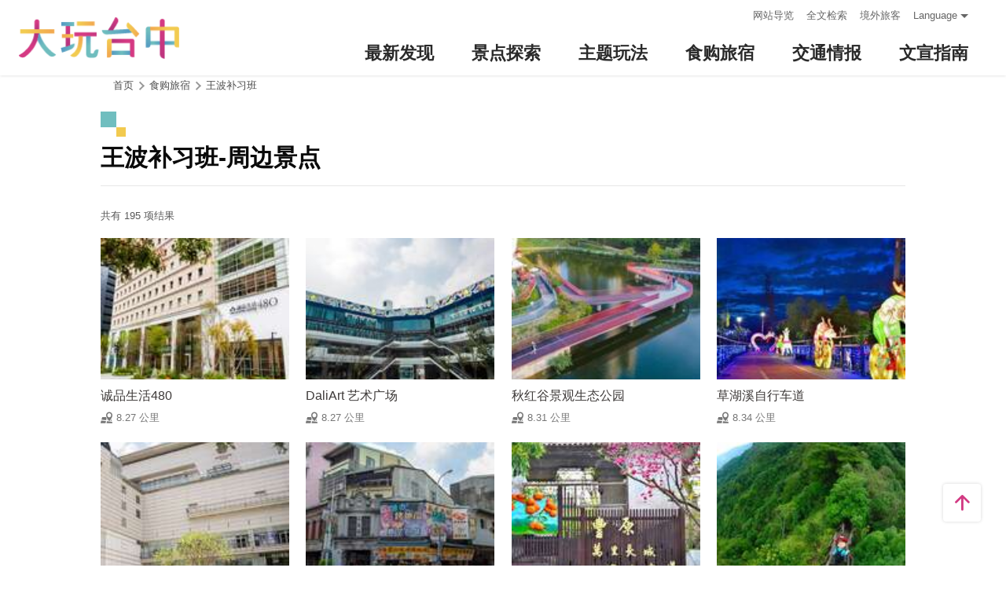

--- FILE ---
content_type: text/html; charset=utf-8
request_url: https://taichung.travel/zh-cn/shop/nearbyattractions/4077?page=15
body_size: 5724
content:
<!DOCTYPE html><html lang=zh-Hans-CN class=no-js data-lang=zh-cn><head><script>document.querySelector("html").setAttribute('class','mode-two-column');if(localStorage.getItem('card-list-mode')==='mode-tile'){document.querySelector("html").classList.remove('mode-two-column');}</script><meta charset=utf-8><meta name=viewport content="width=device-width, initial-scale=1.0, user-scalable=0"><meta name=keyword content="台中, 台中, 花毯节, 太阳饼, 谷关、梨山观光季, 两马观光季, 市公车, 谷关, 国际, 医美, 住宿, 体验, 景点, 单车, 乐活"><meta name=subject content=王波补习班-周边景点><meta name=language content=zh-cn><meta name=owner content=台中市政府><meta name=coverage content=Worldwide><meta name=distribution content=Global><meta name=rating content=General><meta property=og:title content=王波补习班-周边景点><meta property=og:type content=website><meta property=og:site_name content=台中观光旅游网><meta property=og:description content=""><meta property=og:url content=https://taichung.travel/zh-cn/shop/nearbyattractions/4077><meta property=og:locale content=zh_TW><meta name=twitter:site content=台中观光旅游网><meta name=twitter:creator content=台中观光旅游网><meta name=twitter:title content=王波补习班-周边景点><meta name=twitter:description content=""><title>王波补习班-周边景点－台中观光旅游网 Taichung Tourism</title><link rel="shortcut icon" href=/Content/favicon.ico><link rel=stylesheet href=/Content/css/all.css><link rel=stylesheet href=/content/css/layout-new.css><script async src="https://www.googletagmanager.com/gtag/js?id=G-NSE7M3QD6V"></script><script>window.dataLayer=window.dataLayer||[];function gtag(){dataLayer.push(arguments);}
gtag('js',new Date());gtag('config','G-NSE7M3QD6V',{cookie_flags:'secure;samesite=lax'});</script><script>(function(w,d,s,l,i){w[l]=w[l]||[];w[l].push({'gtm.start':new Date().getTime(),event:'gtm.js'});var f=d.getElementsByTagName(s)[0],j=d.createElement(s),dl=l!='dataLayer'?'&l='+l:'';j.async=true;j.src='https://www.googletagmanager.com/gtm.js?id='+i+dl;f.parentNode.insertBefore(j,f);})(window,document,'script','dataLayer','GTM-NWXVQGG');</script><script>(function(w,d,s,l,i){w[l]=w[l]||[];w[l].push({'gtm.start':new Date().getTime(),event:'gtm.js'});var f=d.getElementsByTagName(s)[0],j=d.createElement(s),dl=l!='dataLayer'?'&l='+l:'';j.async=true;j.src='https://www.googletagmanager.com/gtm.js?id='+i+dl;f.parentNode.insertBefore(j,f);})(window,document,'script','dataLayer','GTM-WD6KCH2');</script><body class="zh-cn new-2022 dev" data-login=False data-lang=zh-cn><noscript><iframe src="https://www.googletagmanager.com/ns.html?id=GTM-WD6KCH2" title=Google-GTM-WD6KCH2 height=0 width=0 style=display:none;visibility:hidden></iframe></noscript><a id=top title=定位点 tabindex=-1>定位点</a> <a href=#main-content class="acc-show-at-focus js-scroll-anchor" title=跳到主要内容区块>跳到主要内容区块</a><div class="main-container new-2023 pt-7 pt-xl-12"><div id=header-root></div><noscript><div class="fixed-top mt-6 mt-xl-12 p-2 bg-white text-main text-center shadow z-2000 fz-md-18px">亲的浏览器并未启动JavaScript，请开启浏览器JavaScript状态或是升级成可执行 JavaScript 的浏览器，以便正常使用网页功能。</div></noscript><main class="page-content-wrapper ov-v"><div class=breadcrumb><a href=javascript:void(0) class=brick accesskey=C title=内容区块定位点(C)>:::</a> <a href=/zh-cn class=unit title=首页>首页</a> <span class=unit>食购旅宿</span> <a href=/zh-cn/shop/consume/4077 class=unit title=王波补习班>王波补习班</a></div><a class=anchor-fix id=main-content title=定位点 tabindex=-1>定位点</a><div class="unit-title-blk mb20"><h2 class=unit-title>王波补习班-周边景点</h2></div><div class=total-nums-blk><p class=nums>共有 195 项结果</div><ul class=info-card-list><li class=item><div class="info-card-item attraction"><a href=/zh-cn/attractions/intro/1840 class=link title=诚品生活480> <span class=thumb-frame> <img src=/content/images/global/blank.gif data-src=/content/images/attractions/61701/150x150_attractions-image-e3kx1fplueiagbfdr8e3za.jpg class="thumb lazy" alt=""><noscript><img src=/content/images/attractions/61701/150x150_attractions-image-e3kx1fplueiagbfdr8e3za.jpg class=thumb alt=""></noscript></span><div class="info-blk full"><div class=info-title>诚品生活480</div><span class=icon-distance>8.27 公里</span></div></a></div><li class=item><div class="info-card-item attraction"><a href=/zh-cn/attractions/intro/1146 class=link title="DaliArt 艺术广场"> <span class=thumb-frame> <img src=/content/images/global/blank.gif data-src=/content/images/attractions/31535/150x150_image637090695478797760.jpg class="thumb lazy" alt=""><noscript><img src=/content/images/attractions/31535/150x150_image637090695478797760.jpg class=thumb alt=""></noscript></span><div class="info-blk full"><div class=info-title>DaliArt 艺术广场</div><span class=icon-distance>8.27 公里</span></div></a></div><li class=item><div class="info-card-item attraction"><a href=/zh-cn/attractions/intro/818 class=link title=秋红谷景观生态公园> <span class=thumb-frame> <img src=/content/images/global/blank.gif data-src=/content/images/attractions/24411/150x150_image636449509223159731.jpg class="thumb lazy" alt=""><noscript><img src=/content/images/attractions/24411/150x150_image636449509223159731.jpg class=thumb alt=""></noscript></span><div class="info-blk full"><div class=info-title>秋红谷景观生态公园</div><span class=icon-distance>8.31 公里</span></div></a></div><li class=item><div class="info-card-item attraction"><a href=/zh-cn/attractions/intro/1397 class=link title=草湖溪自行车道> <span class=thumb-frame> <img src=/content/images/global/blank.gif data-src=/content/images/attractions/37685/150x150_image637395692214109991.jpg class="thumb lazy" alt=""><noscript><img src=/content/images/attractions/37685/150x150_image637395692214109991.jpg class=thumb alt=""></noscript></span><div class="info-blk full"><div class=info-title>草湖溪自行车道</div><span class=icon-distance>8.34 公里</span></div></a></div><li class=item><div class="info-card-item attraction"><a href=/zh-cn/attractions/intro/684 class=link title=老虎城购物中心> <span class=thumb-frame> <img src=/content/images/global/blank.gif data-src=/content/images/attractions/63247/150x150_attractions-image-jzepjsf2mkgohswf-xry0g.jpg class="thumb lazy" alt=""><noscript><img src=/content/images/attractions/63247/150x150_attractions-image-jzepjsf2mkgohswf-xry0g.jpg class=thumb alt=""></noscript></span><div class="info-blk full"><div class=info-title>老虎城购物中心</div><span class=icon-distance>8.35 公里</span></div></a></div><li class=item><div class="info-card-item attraction"><a href=/zh-cn/attractions/intro/380 class=link title=南屯老街> <span class=thumb-frame> <img src=/content/images/global/blank.gif data-src=/content/images/attractions/59491/150x150_attractions-image-cdroe2cdtk-th4uw5tv5qa.jpg class="thumb lazy" alt=""><noscript><img src=/content/images/attractions/59491/150x150_attractions-image-cdroe2cdtk-th4uw5tv5qa.jpg class=thumb alt=""></noscript></span><div class="info-blk full"><div class=info-title>南屯老街</div><span class=icon-distance>8.39 公里</span></div></a></div><li class=item><div class="info-card-item attraction"><a href=/zh-cn/attractions/intro/1833 class=link title=丰原万里长城杜鹃花道> <span class=thumb-frame> <img src=/content/images/global/blank.gif data-src=/content/images/attractions/61027/150x150_attractions-image-0g097xluxem4ti19l9bwoa.jpg class="thumb lazy" alt=""><noscript><img src=/content/images/attractions/61027/150x150_attractions-image-0g097xluxem4ti19l9bwoa.jpg class=thumb alt=""></noscript></span><div class="info-blk full"><div class=info-title>丰原万里长城杜鹃花道</div><span class=icon-distance>8.4 公里</span></div></a></div><li class=item><div class="info-card-item attraction"><a href=/zh-cn/attractions/intro/362 class=link title=大坑5号(封闭中)及5-1号登山步道> <span class=thumb-frame> <img src=/content/images/global/blank.gif data-src=/content/images/attractions/24943/150x150_image636480702605870192.jpg class="thumb lazy" alt=""><noscript><img src=/content/images/attractions/24943/150x150_image636480702605870192.jpg class=thumb alt=""></noscript></span><div class="info-blk full"><div class=info-title>大坑5号(封闭中)及5-1号登山步道</div><span class=icon-distance>8.42 公里</span></div></a></div><li class=item><div class="info-card-item attraction"><a href=/zh-cn/attractions/intro/497 class=link title=南屯麻芛文化馆ˍ犁头店> <span class=thumb-frame> <img src=/content/images/global/blank.gif data-src=/content/images/attractions/61375/150x150_attractions-image-pqmeuizd10ohosmigl28hw.jpg class="thumb lazy" alt=""><noscript><img src=/content/images/attractions/61375/150x150_attractions-image-pqmeuizd10ohosmigl28hw.jpg class=thumb alt=""></noscript></span><div class="info-blk full"><div class=info-title>南屯麻芛文化馆ˍ犁头店</div><span class=icon-distance>8.44 公里</span></div></a></div><li class=item><div class="info-card-item attraction"><a href=/zh-cn/attractions/intro/164 class=link title=万和宫> <span class=thumb-frame> <img src=/content/images/global/blank.gif data-src=/content/images/attractions/55451/150x150_attractions-image-g_ja3p27iuqvt7p1q7ljdw.jpg class="thumb lazy" alt=""><noscript><img src=/content/images/attractions/55451/150x150_attractions-image-g_ja3p27iuqvt7p1q7ljdw.jpg class=thumb alt=""></noscript></span><div class="info-blk full"><div class=info-title>万和宫</div><span class=icon-distance>8.44 公里</span></div></a></div><li class=item><div class="info-card-item attraction"><a href=/zh-cn/attractions/intro/335 class=link title=台中市文昌公庙> <span class=thumb-frame> <img src=/content/images/global/blank.gif data-src=/content/images/attractions/61372/150x150_attractions-image-rvvoguordk6d8vy3ssw5aa.jpg class="thumb lazy" alt=""><noscript><img src=/content/images/attractions/61372/150x150_attractions-image-rvvoguordk6d8vy3ssw5aa.jpg class=thumb alt=""></noscript></span><div class="info-blk full"><div class=info-title>台中市文昌公庙</div><span class=icon-distance>8.5 公里</span></div></a></div><li class=item><div class="info-card-item attraction"><a href=/zh-cn/attractions/intro/517 class=link title=南屯犂头店生活馆> <span class=thumb-frame> <img src=/content/images/global/blank.gif data-src=/content/images/attractions/61378/150x150_attractions-image-i6rmkykp1u2wx9oklu6s8q.jpg class="thumb lazy" alt=""><noscript><img src=/content/images/attractions/61378/150x150_attractions-image-i6rmkykp1u2wx9oklu6s8q.jpg class=thumb alt=""></noscript></span><div class="info-blk full"><div class=info-title>南屯犂头店生活馆</div><span class=icon-distance>8.52 公里</span></div></a></div></ul><div class=page-bar><div class="blk prev-blk"><a class=first-page href="/zh-cn/shop/nearbyattractions/4077?page=1" title=最前页>最前页</a> <a class=prev-page href="/zh-cn/shop/nearbyattractions/4077?page=14" title=上一页>上一页</a></div><div class="blk page-link"><a href="/zh-cn/shop/nearbyattractions/4077?page=11" class=link title=11>11</a> <a href="/zh-cn/shop/nearbyattractions/4077?page=12" class=link title=12>12</a> <a href="/zh-cn/shop/nearbyattractions/4077?page=13" class=link title=13>13</a> <a href="/zh-cn/shop/nearbyattractions/4077?page=14" class=link title=14>14</a> <span class=current>15</span> <a href="/zh-cn/shop/nearbyattractions/4077?page=16" class=link title=16>16</a> <a href="/zh-cn/shop/nearbyattractions/4077?page=17" class=link title=17>17</a></div><div class="blk next-blk"><a href="/zh-cn/shop/nearbyattractions/4077?page=16" class=next-page title=下一页>下一页</a> <a href="/zh-cn/shop/nearbyattractions/4077?page=17" class=last-page title=最末页>最末页</a></div></div></main><div id=app-root></div><div class=footer-wrapper><div class="fat-footer-wrapper show-at-desktop pt-0"><div class="fat-footer pt-4"><div class=fat-footer-item><div class=title>最新消息</div><ul class=menu-list><li class=item><a href=/zh-cn/event/touristcalendar#season-1 class=link title=活动年历>活动年历</a><li class=item><a href=/zh-cn/event/news class=link title=最新消息>最新消息</a><li class=item><a href=/zh-cn/diary/list class=link title=社群话题>社群话题</a><li class=item><a href=/zh-cn/tag/topictag class=link title=热门关键字>热门关键字</a></ul></div><div class=fat-footer-item><div class=title>景点探索</div><ul class=menu-list><li class=item><a href=/zh-cn/live-camera class=link title=即时影像>即时影像</a><li class=item><a href=/zh-cn/attractions/topten class=link title=热门TOP10>热门TOP10</a><li class=item><a href=/zh-cn/attractions/list class=link title=景点快搜>景点快搜</a><li class=item><a href=/zh-cn/attractions/maptour class=link title=旅游地图>旅游地图</a><li class=item><a href=/zh-cn/multimedia/panoramic class=link title=全景看台中>全景看台中</a></ul></div><div class=fat-footer-item><div class=title>主题玩法</div><ul class=menu-list><li class=item><a href=/zh-cn/experience/night-tour class=link title=台中夜游>台中夜游</a><li class=item><a href=/zh-cn/experience/sustainable-travel class=link title=永续旅游>永续旅游</a><li class=item><a href=/zh-cn/experience/family-fun class=link title=亲子同乐>亲子同乐</a><li class=item><a href=/zh-cn/experience/hipster-experience class=link title=文青探索>文青探索</a><li class=item><a href=/zh-cn/experience/hikingtrail class=link title=登山步道>登山步道</a><li class=item><a href=/zh-cn/experience/cyclingtrip class=link title=铁马之旅>铁马之旅</a><li class=item><a href="/zh-cn/tag/search?region=%E5%8F%B0%E4%B8%AD%E6%8D%B7%E8%BF%90%E6%97%85%E6%B8%B8%E4%B8%93%E5%8C%BA" class=link title=捷运旅游>捷运旅游</a><li class=item><a href=/zh-cn/experience/seniors-tour class=link title=银发漫游>银发漫游</a><li class=item><a href=/zh-cn/experience/history class=link title=台中人文之美>台中人文之美</a><li class=item><a href="/zh-cn/tag/search?region=%E5%8F%B0%E4%B8%AD%E4%BC%9A%E5%B1%95%E6%97%85%E6%B8%B8" class=link title=台中会展旅游>台中会展旅游</a><li class=item><a href=/zh-cn/tourist/tour/931 class=link title=穆斯林友善之旅>穆斯林友善之旅</a><li class=item><a href="/zh-cn/tourist/tourlist?theme=%E5%8E%9F%E6%B0%91%E8%A7%82%E5%85%89" class=link title=原民观光>原民观光</a><li class=item><a href=/zh-cn/experience/discovertaichung class=link title=更多主题旅游>更多主题旅游</a><li class=item><a href=/zh-cn/experience/overview class=link title=更多好玩游程>更多好玩游程</a></ul></div><div class=fat-footer-item><div class=title>食购旅宿</div><ul class=menu-list><li class=item><a href=/zh-cn/shop/accommodationrecommend class=link title=住宿推荐>住宿推荐</a><li class=item><a href=/zh-cn/experience/gourmet-guide class=link title=美食导览>美食导览</a><li class=item><a href=/zh-cn/shop/lowcarbonhotel class=link title=低碳旅馆>低碳旅馆</a><li class=item><a href=/zh-cn/shop/seniorstay class=link title=友善乐龄旅宿>友善乐龄旅宿</a><li class=item><a href=/zh-cn/shop/consumelist class=link title=美食购物快搜>美食购物快搜</a><li class=item><a href=/zh-cn/shop/consumeoverview class=link title=主题美食>主题美食</a><li class=item><a href=/zh-cn/shop/gourment class=link title=飨用美味>飨用美味</a><li class=item><a href=/zh-cn/experience/souvenirs class=link title=台中特产>台中特产</a><li class=item><a href=/zh-cn/shop/business class=link title=购物商圈>购物商圈</a><li class=item><a href=/zh-cn/event/coupon class=link title=优惠情报>优惠情报</a></ul></div><div class=fat-footer-item><div class=title>交通情报</div><ul class=menu-list><li class=item><a href=/zh-cn/traffic/gettinghere class=link title=出发前往台中>出发前往台中</a><li class=item><a href=/zh-cn/traffic/driving class=link title=自行开车>自行开车</a><li class=item><a href=/zh-cn/traffic/flight class=link title=台中机场(另开视窗)>台中机场</a><li class=item><a href=https://www.tmrt.com.tw/metro-life/map class=link title=台中捷运(另开视窗) target=_blank rel="noopener noreferrer">台中捷运</a><li class=item><a href=/zh-cn/traffic/railway class=link title=台铁>台铁</a><li class=item><a href=/zh-cn/traffic/thsr class=link title=高铁>高铁</a><li class=item><a href=/zh-cn/traffic/longdistancepassenger class=link title=长途客运>长途客运</a><li class=item><a href=https://www.taiwantourbus.com.tw/C/tw/twbus-home/region class=link title=台湾观光巴士(另开视窗) target=_blank rel="noopener noreferrer">台湾观光巴士</a><li class=item><a href=/taichung-tour-bus class=link title=台中市观光公车/台湾好行>台中市观光公车/台湾好行</a><li class=item><a href=/zh-cn/traffic/citybus class=link title=市区公车>市区公车</a><li class=item><a href=/zh-cn/traffic/taxi class=link title=驾车旅游>驾车旅游</a><li class=item><a href="https://www.youbike.com.tw/region/i/" class=link title=台中YouBike(另开视窗) target=_blank rel="noopener noreferrer">台中YouBike</a><li class=item><a href=/zh-cn/shop/vehiclerentallist class=link title=租车快搜>租车快搜</a></ul></div><div class=fat-footer-item><div class=title>文宣指南</div><ul class=menu-list><li class=item><a href=/zh-cn/multimedia/publicationlist class=link title=地图与指南>地图与指南</a><li class=item><a href=/zh-cn/traveltips/visa class=link title=境外旅客>境外旅客</a><li class=item><a href=/zh-cn/tourist/app class=link title=大玩台中APP>大玩台中APP</a><li class=item><a href=/zh-cn/multimedia/filmcategory class=link title=影片欣赏>影片欣赏</a><li class=item><a href=/zh-cn/multimedia/albumlist class=link title=照片集锦>照片集锦</a><li class=item><a href=/zh-cn/multimedia/surveylist class=link title=问卷调查>问卷调查</a><li class=item><a href=/zh-cn/multimedia/links class=link title=友站连结>友站连结</a><li class=item><a href="https://www.taiwan.net.tw/m1.aspx?sNo=0030310&amp;keyString=%5E10019%5E0%5E40" class=link title=台中YouBike(另开视窗) target=_blank rel="noopener noreferrer">台中YouBike</a><li class=item><a href="/zh-cn/tag/list?categories=%E7%99%BB%E9%9D%A9%E7%83%AD%E9%98%B2%E6%B2%BB%E4%B8%93%E5%8C%BA" class=link title=登革热防治专区>登革热防治专区</a></ul></div></div></div><div class="footer px-2 pt-3 py-md-5"><a href="http://www.taichung.gov.tw/" class="taichung-logo mx-auto mb-2 mb-md-3" rel="noopener noreferrer" target=_blank title=台中市政府(另开视窗)> 台中市政府 </a><div class="d-block d-flex justify-content-center text-info"><div class="row w-100 justify-content-xl-center"><div class="col-12 col-md-6 col-xl-2 text-left ml-2 ml-md-0 mb-2"><div class=visitor-blk><p class=info>更新日期：2026-01-30<p class=info>今日浏览：10065<p class=info>总访客数：23362498</div></div><div class="col-12 col-md-6 col-xl-3 text-left ml-2 ml-md-0 mb-2"><div class="fz-13px fz-md-14px font-weight-bold mb-4px">台中市政府观光旅游局</div><p class="fz-13px fz-md-14px mb-4px">420018台中市丰原区阳明街36号5楼<p class="fz-13px fz-md-14px mb-4px adj">电话 +886-4-2228-9111</div><div class="col-12 col-md-6 col-xl-3 text-left ml-2 ml-md-0 mb-2"><div class="row fz-13px fz-md-14px"><a href=/zh-cn/siteinformation/sitemap class="col-6 mb-4px text-info hover-main" title=网站导览>网站导览</a> <a href=/zh-cn/siteinformation/privacy class="col-6 mb-4px text-info hover-main" title=隐私权>隐私权</a> <a href=/zh-cn/siteinformation/security class="col-6 mb-4px text-info hover-main" title=资讯安全>资讯安全</a> <a href=/zh-cn/siteinformation/copyright class="col-6 mb-4px text-info hover-main" title=版权宣告>版权宣告</a> <a href=/zh-cn/siteinformation/linkexchange class="col-6 mb-4px text-info hover-main" title=交换连结>交换连结</a> <a href=/zh-cn/siteinformation/gwoia class="col-6 text-info hover-main" title=网站资料开放宣告>网站资料开放宣告</a></div></div><div class="gov-aplus-blk ml-2 mt-3 ml-md-0 mt-md-0"><a href="https://www.gov.tw/" rel="noopener noreferrer" target=_blank class=e-gov title=我的e政府(另开视窗)>我的e政府</a> <a href="https://accessibility.moda.gov.tw/Applications/Detail?category=20250311173906" rel="noopener noreferrer" target=_blank class=aplus title=无障碍AA(另开视窗)>无障碍AA</a><div class="disaster-warning-blk mt-5" id=capInfo300100_Normal_66></div></div></div></div></div><div class="py-1 bg-taichung-blue fz-13px text-center">Copyright © 2021 臺中市政府觀光旅遊局 版權所有</div></div></div><div class="float-blk d-flex flex-xl-column align-items-center fixed-bottom w-100 w-xl-6 mb-xl-5 pb-safe-area text-main trs-all pointer-events-none bg-white shadow" id=float-blk><a href=#top title=返回页面顶端 class="btn w-7 h-6 w-xl-6 ml-auto mb-xl-2 border-0 text-main pointer-events-auto order-last order-xl-first js-scroll-anchor"> <i class="icon icon-top fz-20px" aria-hidden=true></i> <span class=text-hide>返回页面顶端</span> </a></div><input name=__RequestVerificationToken type=hidden value=Pq7QWu6ZbebuLMe5bPmZTIkbgLVox9Hnhrc-WpjuYAc1RzHcn9SV9f-M8FcxoPDjwGTdRW8uTrHnT_njo1_XcSjgbLGEdD-To1eeU34s3QU1><script src=/Scripts/_scripts.js></script><script>var isGRecaptchaSuccess=false;var isGRecaptchaSuccess4Contact=false;var isGRecaptchaSuccess4Api=false;var onloadCallback=function(){if(document.querySelector("#recaptchaPlaceholder")){grecaptcha.render('recaptchaPlaceholder',{'sitekey':'6Lex6gwUAAAAABpZK9OaCPWx1QTIjj5iB5FtYVov','callback':verifyCallback});}
if(document.querySelector("#recaptchaPlaceholder4Api")){grecaptcha.render('recaptchaPlaceholder4Api',{'sitekey':'6Lex6gwUAAAAABpZK9OaCPWx1QTIjj5iB5FtYVov','callback':verifyCallback4Api});}
grecaptcha.render('recaptchaPlaceholder4Contact',{'sitekey':'6Lex6gwUAAAAABpZK9OaCPWx1QTIjj5iB5FtYVov','callback':verifyCallback4Contact});};function verifyCallback(respons){isGRecaptchaSuccess=true;}
function verifyCallback4Contact(respons){isGRecaptchaSuccess4Contact=true;}
function verifyCallback4Api(respons){isGRecaptchaSuccess4Api=true;}</script><script src="https://www.google.com/recaptcha/api.js?onload=onloadCallback&amp;render=explicit" async defer></script><script src=/scripts/alone/react/app-d07f8f4b64af857735c6.js></script><noscript><iframe src="https://www.googletagmanager.com/ns.html?id=GTM-NWXVQGG" height=0 width=0 style=display:none;visibility:hidden title=Google-GTM></iframe></noscript>

--- FILE ---
content_type: text/html; charset=utf-8
request_url: https://taichung.travel/zh-cn/add-visitor
body_size: -620
content:
{"success":true,"total":23362433.0,"date_time":"2026-01-30T21:55:35.0026242"}

--- FILE ---
content_type: application/javascript
request_url: https://taichung.travel/scripts/alone/react/app-d07f8f4b64af857735c6.js
body_size: 130428
content:
/*! For license information please see app-d07f8f4b64af857735c6.js.LICENSE.txt */
(()=>{var e,t,n,r,o={34:(e,t,n)=>{"use strict";var r=n(4901);e.exports=function(e){return"object"==typeof e?null!==e:r(e)}},81:(e,t,n)=>{"use strict";var r=n(9565),o=n(9306),a=n(8551),i=n(6823),l=n(851),u=TypeError;e.exports=function(e,t){var n=arguments.length<2?l(e):t;if(o(n))return a(r(n,e));throw new u(i(e)+" is not iterable")}},113:(e,t,n)=>{"use strict";var r=n(6518),o=n(9213).find,a=n(6469),i="find",l=!0;i in[]&&Array(1)[i](function(){l=!1}),r({target:"Array",proto:!0,forced:l},{find:function(e){return o(this,e,arguments.length>1?arguments[1]:void 0)}}),a(i)},235:(e,t,n)=>{"use strict";var r=n(9213).forEach,o=n(4598)("forEach");e.exports=o?[].forEach:function(e){return r(this,e,arguments.length>1?arguments[1]:void 0)}},280:(e,t,n)=>{"use strict";var r=n(6518),o=n(7751),a=n(6395),i=n(550),l=n(916).CONSTRUCTOR,u=n(3438),s=o("Promise"),c=a&&!l;r({target:"Promise",stat:!0,forced:a||l},{resolve:function(e){return u(c&&this===s?i:this,e)}})},283:(e,t,n)=>{"use strict";var r=n(9504),o=n(9039),a=n(4901),i=n(9297),l=n(3724),u=n(350).CONFIGURABLE,s=n(3706),c=n(1181),f=c.enforce,d=c.get,p=String,h=Object.defineProperty,m=r("".slice),v=r("".replace),g=r([].join),y=l&&!o(function(){return 8!==h(function(){},"length",{value:8}).length}),b=String(String).split("String"),w=e.exports=function(e,t,n){"Symbol("===m(p(t),0,7)&&(t="["+v(p(t),/^Symbol\(([^)]*)\).*$/,"$1")+"]"),n&&n.getter&&(t="get "+t),n&&n.setter&&(t="set "+t),(!i(e,"name")||u&&e.name!==t)&&(l?h(e,"name",{value:t,configurable:!0}):e.name=t),y&&n&&i(n,"arity")&&e.length!==n.arity&&h(e,"length",{value:n.arity});try{n&&i(n,"constructor")&&n.constructor?l&&h(e,"prototype",{writable:!1}):e.prototype&&(e.prototype=void 0)}catch(e){}var r=f(e);return i(r,"source")||(r.source=g(b,"string"==typeof t?t:"")),e};Function.prototype.toString=w(function(){return a(this)&&d(this).source||s(this)},"toString")},296:(e,t,n)=>{"use strict";n.d(t,{A:()=>o});var r=n(7800);function o(e,t){return function(e){if(Array.isArray(e))return e}(e)||function(e,t){var n=null==e?null:"undefined"!=typeof Symbol&&e[Symbol.iterator]||e["@@iterator"];if(null!=n){var r,o,a,i,l=[],u=!0,s=!1;try{if(a=(n=n.call(e)).next,0===t){if(Object(n)!==n)return;u=!1}else for(;!(u=(r=a.call(n)).done)&&(l.push(r.value),l.length!==t);u=!0);}catch(e){s=!0,o=e}finally{try{if(!u&&null!=n.return&&(i=n.return(),Object(i)!==i))return}finally{if(s)throw o}}return l}}(e,t)||(0,r.A)(e,t)||function(){throw new TypeError("Invalid attempt to destructure non-iterable instance.\nIn order to be iterable, non-array objects must have a [Symbol.iterator]() method.")}()}},298:(e,t,n)=>{"use strict";var r=n(4576),o=n(5397),a=n(8480).f,i=n(7680),l="object"==typeof window&&window&&Object.getOwnPropertyNames?Object.getOwnPropertyNames(window):[];e.exports.f=function(e){return l&&"Window"===r(e)?function(e){try{return a(e)}catch(e){return i(l)}}(e):a(o(e))}},350:(e,t,n)=>{"use strict";var r=n(3724),o=n(9297),a=Function.prototype,i=r&&Object.getOwnPropertyDescriptor,l=o(a,"name"),u=l&&"something"===function(){}.name,s=l&&(!r||r&&i(a,"name").configurable);e.exports={EXISTS:l,PROPER:u,CONFIGURABLE:s}},397:(e,t,n)=>{"use strict";var r=n(7751);e.exports=r("document","documentElement")},421:e=>{"use strict";e.exports={}},436:(e,t,n)=>{"use strict";var r,o,a,i,l=n(6518),u=n(6395),s=n(6193),c=n(2195),f=n(9167),d=n(9565),p=n(6840),h=n(2967),m=n(687),v=n(7633),g=n(9306),y=n(4901),b=n(34),w=n(679),x=n(2293),k=n(9225).set,S=n(1955),E=n(3138),C=n(1103),O=n(8265),_=n(1181),P=n(550),z=n(916),T=n(6043),N="Promise",j=z.CONSTRUCTOR,R=z.REJECTION_EVENT,A=z.SUBCLASSING,L=_.getterFor(N),D=_.set,I=P&&P.prototype,M=P,F=I,U=c.TypeError,W=c.document,B=c.process,$=T.f,H=$,V=!!(W&&W.createEvent&&c.dispatchEvent),q="unhandledrejection",K=function(e){var t;return!(!b(e)||!y(t=e.then))&&t},Z=function(e,t){var n,r,o,a=t.value,i=1===t.state,l=i?e.ok:e.fail,u=e.resolve,s=e.reject,c=e.domain;try{l?(i||(2===t.rejection&&J(t),t.rejection=1),!0===l?n=a:(c&&c.enter(),n=l(a),c&&(c.exit(),o=!0)),n===e.promise?s(new U("Promise-chain cycle")):(r=K(n))?d(r,n,u,s):u(n)):s(a)}catch(e){c&&!o&&c.exit(),s(e)}},Q=function(e,t){e.notified||(e.notified=!0,S(function(){for(var n,r=e.reactions;n=r.get();)Z(n,e);e.notified=!1,t&&!e.rejection&&X(e)}))},Y=function(e,t,n){var r,o;V?((r=W.createEvent("Event")).promise=t,r.reason=n,r.initEvent(e,!1,!0),c.dispatchEvent(r)):r={promise:t,reason:n},!R&&(o=c["on"+e])?o(r):e===q&&E("Unhandled promise rejection",n)},X=function(e){d(k,c,function(){var t,n=e.facade,r=e.value;if(G(e)&&(t=C(function(){s?B.emit("unhandledRejection",r,n):Y(q,n,r)}),e.rejection=s||G(e)?2:1,t.error))throw t.value})},G=function(e){return 1!==e.rejection&&!e.parent},J=function(e){d(k,c,function(){var t=e.facade;s?B.emit("rejectionHandled",t):Y("rejectionhandled",t,e.value)})},ee=function(e,t,n){return function(r){e(t,r,n)}},te=function(e,t,n){e.done||(e.done=!0,n&&(e=n),e.value=t,e.state=2,Q(e,!0))},ne=function(e,t,n){if(!e.done){e.done=!0,n&&(e=n);try{if(e.facade===t)throw new U("Promise can't be resolved itself");var r=K(t);r?S(function(){var n={done:!1};try{d(r,t,ee(ne,n,e),ee(te,n,e))}catch(t){te(n,t,e)}}):(e.value=t,e.state=1,Q(e,!1))}catch(t){te({done:!1},t,e)}}};if(j&&(F=(M=function(e){w(this,F),g(e),d(r,this);var t=L(this);try{e(ee(ne,t),ee(te,t))}catch(e){te(t,e)}}).prototype,(r=function(e){D(this,{type:N,done:!1,notified:!1,parent:!1,reactions:new O,rejection:!1,state:0,value:null})}).prototype=p(F,"then",function(e,t){var n=L(this),r=$(x(this,M));return n.parent=!0,r.ok=!y(e)||e,r.fail=y(t)&&t,r.domain=s?B.domain:void 0,0===n.state?n.reactions.add(r):S(function(){Z(r,n)}),r.promise}),o=function(){var e=new r,t=L(e);this.promise=e,this.resolve=ee(ne,t),this.reject=ee(te,t)},T.f=$=function(e){return e===M||e===a?new o(e):H(e)},!u&&y(P)&&I!==Object.prototype)){i=I.then,A||p(I,"then",function(e,t){var n=this;return new M(function(e,t){d(i,n,e,t)}).then(e,t)},{unsafe:!0});try{delete I.constructor}catch(e){}h&&h(I,F)}l({global:!0,constructor:!0,wrap:!0,forced:j},{Promise:M}),a=f.Promise,m(M,N,!1,!0),v(N)},467:(e,t,n)=>{"use strict";function r(e,t,n,r,o,a,i){try{var l=e[a](i),u=l.value}catch(e){return void n(e)}l.done?t(u):Promise.resolve(u).then(r,o)}function o(e){return function(){var t=this,n=arguments;return new Promise(function(o,a){var i=e.apply(t,n);function l(e){r(i,o,a,l,u,"next",e)}function u(e){r(i,o,a,l,u,"throw",e)}l(void 0)})}}n.d(t,{A:()=>o})},493:(e,t,n)=>{"use strict";function r(e){for(var t=arguments.length,n=Array(t>1?t-1:0),r=1;r<t;r++)n[r-1]=arguments[r];throw Error("[Immer] minified error nr: "+e+(n.length?" "+n.map(function(e){return"'"+e+"'"}).join(","):"")+". Find the full error at: https://bit.ly/3cXEKWf")}function o(e){return!!e&&!!e[H]}function a(e){var t;return!!e&&(function(e){if(!e||"object"!=typeof e)return!1;var t=Object.getPrototypeOf(e);if(null===t)return!0;var n=Object.hasOwnProperty.call(t,"constructor")&&t.constructor;return n===Object||"function"==typeof n&&Function.toString.call(n)===V}(e)||Array.isArray(e)||!!e[$]||!!(null===(t=e.constructor)||void 0===t?void 0:t[$])||f(e)||d(e))}function i(e,t,n){void 0===n&&(n=!1),0===l(e)?(n?Object.keys:q)(e).forEach(function(r){n&&"symbol"==typeof r||t(r,e[r],e)}):e.forEach(function(n,r){return t(r,n,e)})}function l(e){var t=e[H];return t?t.i>3?t.i-4:t.i:Array.isArray(e)?1:f(e)?2:d(e)?3:0}function u(e,t){return 2===l(e)?e.has(t):Object.prototype.hasOwnProperty.call(e,t)}function s(e,t,n){var r=l(e);2===r?e.set(t,n):3===r?e.add(n):e[t]=n}function c(e,t){return e===t?0!==e||1/e==1/t:e!=e&&t!=t}function f(e){return F&&e instanceof Map}function d(e){return U&&e instanceof Set}function p(e){return e.o||e.t}function h(e){if(Array.isArray(e))return Array.prototype.slice.call(e);var t=K(e);delete t[H];for(var n=q(t),r=0;r<n.length;r++){var o=n[r],a=t[o];!1===a.writable&&(a.writable=!0,a.configurable=!0),(a.get||a.set)&&(t[o]={configurable:!0,writable:!0,enumerable:a.enumerable,value:e[o]})}return Object.create(Object.getPrototypeOf(e),t)}function m(e,t){return void 0===t&&(t=!1),g(e)||o(e)||!a(e)||(l(e)>1&&(e.set=e.add=e.clear=e.delete=v),Object.freeze(e),t&&i(e,function(e,t){return m(t,!0)},!0)),e}function v(){r(2)}function g(e){return null==e||"object"!=typeof e||Object.isFrozen(e)}function y(e){var t=Z[e];return t||r(18,e),t}function b(){return I}function w(e,t){t&&(y("Patches"),e.u=[],e.s=[],e.v=t)}function x(e){k(e),e.p.forEach(E),e.p=null}function k(e){e===I&&(I=e.l)}function S(e){return I={p:[],l:I,h:e,m:!0,_:0}}function E(e){var t=e[H];0===t.i||1===t.i?t.j():t.g=!0}function C(e,t){t._=t.p.length;var n=t.p[0],o=void 0!==e&&e!==n;return t.h.O||y("ES5").S(t,e,o),o?(n[H].P&&(x(t),r(4)),a(e)&&(e=O(t,e),t.l||P(t,e)),t.u&&y("Patches").M(n[H].t,e,t.u,t.s)):e=O(t,n,[]),x(t),t.u&&t.v(t.u,t.s),e!==B?e:void 0}function O(e,t,n){if(g(t))return t;var r=t[H];if(!r)return i(t,function(o,a){return _(e,r,t,o,a,n)},!0),t;if(r.A!==e)return t;if(!r.P)return P(e,r.t,!0),r.t;if(!r.I){r.I=!0,r.A._--;var o=4===r.i||5===r.i?r.o=h(r.k):r.o,a=o,l=!1;3===r.i&&(a=new Set(o),o.clear(),l=!0),i(a,function(t,a){return _(e,r,o,t,a,n,l)}),P(e,o,!1),n&&e.u&&y("Patches").N(r,n,e.u,e.s)}return r.o}function _(e,t,n,r,i,l,c){if(o(i)){var f=O(e,i,l&&t&&3!==t.i&&!u(t.R,r)?l.concat(r):void 0);if(s(n,r,f),!o(f))return;e.m=!1}else c&&n.add(i);if(a(i)&&!g(i)){if(!e.h.D&&e._<1)return;O(e,i),t&&t.A.l||P(e,i)}}function P(e,t,n){void 0===n&&(n=!1),!e.l&&e.h.D&&e.m&&m(t,n)}function z(e,t){var n=e[H];return(n?p(n):e)[t]}function T(e,t){if(t in e)for(var n=Object.getPrototypeOf(e);n;){var r=Object.getOwnPropertyDescriptor(n,t);if(r)return r;n=Object.getPrototypeOf(n)}}function N(e){e.P||(e.P=!0,e.l&&N(e.l))}function j(e){e.o||(e.o=h(e.t))}function R(e,t,n){var r=f(t)?y("MapSet").F(t,n):d(t)?y("MapSet").T(t,n):e.O?function(e,t){var n=Array.isArray(e),r={i:n?1:0,A:t?t.A:b(),P:!1,I:!1,R:{},l:t,t:e,k:null,o:null,j:null,C:!1},o=r,a=Q;n&&(o=[r],a=Y);var i=Proxy.revocable(o,a),l=i.revoke,u=i.proxy;return r.k=u,r.j=l,u}(t,n):y("ES5").J(t,n);return(n?n.A:b()).p.push(r),r}function A(e){return o(e)||r(22,e),function e(t){if(!a(t))return t;var n,r=t[H],o=l(t);if(r){if(!r.P&&(r.i<4||!y("ES5").K(r)))return r.t;r.I=!0,n=L(t,o),r.I=!1}else n=L(t,o);return i(n,function(t,o){r&&function(e,t){return 2===l(e)?e.get(t):e[t]}(r.t,t)===o||s(n,t,e(o))}),3===o?new Set(n):n}(e)}function L(e,t){switch(t){case 2:return new Map(e);case 3:return Array.from(e)}return h(e)}n.d(t,{U1:()=>Se,zD:()=>Te,Z0:()=>Ce});var D,I,M="undefined"!=typeof Symbol&&"symbol"==typeof Symbol("x"),F="undefined"!=typeof Map,U="undefined"!=typeof Set,W="undefined"!=typeof Proxy&&void 0!==Proxy.revocable&&"undefined"!=typeof Reflect,B=M?Symbol.for("immer-nothing"):((D={})["immer-nothing"]=!0,D),$=M?Symbol.for("immer-draftable"):"__$immer_draftable",H=M?Symbol.for("immer-state"):"__$immer_state",V=("undefined"!=typeof Symbol&&Symbol.iterator,""+Object.prototype.constructor),q="undefined"!=typeof Reflect&&Reflect.ownKeys?Reflect.ownKeys:void 0!==Object.getOwnPropertySymbols?function(e){return Object.getOwnPropertyNames(e).concat(Object.getOwnPropertySymbols(e))}:Object.getOwnPropertyNames,K=Object.getOwnPropertyDescriptors||function(e){var t={};return q(e).forEach(function(n){t[n]=Object.getOwnPropertyDescriptor(e,n)}),t},Z={},Q={get:function(e,t){if(t===H)return e;var n=p(e);if(!u(n,t))return function(e,t,n){var r,o=T(t,n);return o?"value"in o?o.value:null===(r=o.get)||void 0===r?void 0:r.call(e.k):void 0}(e,n,t);var r=n[t];return e.I||!a(r)?r:r===z(e.t,t)?(j(e),e.o[t]=R(e.A.h,r,e)):r},has:function(e,t){return t in p(e)},ownKeys:function(e){return Reflect.ownKeys(p(e))},set:function(e,t,n){var r=T(p(e),t);if(null==r?void 0:r.set)return r.set.call(e.k,n),!0;if(!e.P){var o=z(p(e),t),a=null==o?void 0:o[H];if(a&&a.t===n)return e.o[t]=n,e.R[t]=!1,!0;if(c(n,o)&&(void 0!==n||u(e.t,t)))return!0;j(e),N(e)}return e.o[t]===n&&(void 0!==n||t in e.o)||Number.isNaN(n)&&Number.isNaN(e.o[t])||(e.o[t]=n,e.R[t]=!0),!0},deleteProperty:function(e,t){return void 0!==z(e.t,t)||t in e.t?(e.R[t]=!1,j(e),N(e)):delete e.R[t],e.o&&delete e.o[t],!0},getOwnPropertyDescriptor:function(e,t){var n=p(e),r=Reflect.getOwnPropertyDescriptor(n,t);return r?{writable:!0,configurable:1!==e.i||"length"!==t,enumerable:r.enumerable,value:n[t]}:r},defineProperty:function(){r(11)},getPrototypeOf:function(e){return Object.getPrototypeOf(e.t)},setPrototypeOf:function(){r(12)}},Y={};i(Q,function(e,t){Y[e]=function(){return arguments[0]=arguments[0][0],t.apply(this,arguments)}}),Y.deleteProperty=function(e,t){return Y.set.call(this,e,t,void 0)},Y.set=function(e,t,n){return Q.set.call(this,e[0],t,n,e[0])};var X=function(){function e(e){var t=this;this.O=W,this.D=!0,this.produce=function(e,n,o){if("function"==typeof e&&"function"!=typeof n){var i=n;n=e;var l=t;return function(e){var t=this;void 0===e&&(e=i);for(var r=arguments.length,o=Array(r>1?r-1:0),a=1;a<r;a++)o[a-1]=arguments[a];return l.produce(e,function(e){var r;return(r=n).call.apply(r,[t,e].concat(o))})}}var u;if("function"!=typeof n&&r(6),void 0!==o&&"function"!=typeof o&&r(7),a(e)){var s=S(t),c=R(t,e,void 0),f=!0;try{u=n(c),f=!1}finally{f?x(s):k(s)}return"undefined"!=typeof Promise&&u instanceof Promise?u.then(function(e){return w(s,o),C(e,s)},function(e){throw x(s),e}):(w(s,o),C(u,s))}if(!e||"object"!=typeof e){if(void 0===(u=n(e))&&(u=e),u===B&&(u=void 0),t.D&&m(u,!0),o){var d=[],p=[];y("Patches").M(e,u,d,p),o(d,p)}return u}r(21,e)},this.produceWithPatches=function(e,n){if("function"==typeof e)return function(n){for(var r=arguments.length,o=Array(r>1?r-1:0),a=1;a<r;a++)o[a-1]=arguments[a];return t.produceWithPatches(n,function(t){return e.apply(void 0,[t].concat(o))})};var r,o,a=t.produce(e,n,function(e,t){r=e,o=t});return"undefined"!=typeof Promise&&a instanceof Promise?a.then(function(e){return[e,r,o]}):[a,r,o]},"boolean"==typeof(null==e?void 0:e.useProxies)&&this.setUseProxies(e.useProxies),"boolean"==typeof(null==e?void 0:e.autoFreeze)&&this.setAutoFreeze(e.autoFreeze)}var t=e.prototype;return t.createDraft=function(e){a(e)||r(8),o(e)&&(e=A(e));var t=S(this),n=R(this,e,void 0);return n[H].C=!0,k(t),n},t.finishDraft=function(e,t){var n=(e&&e[H]).A;return w(n,t),C(void 0,n)},t.setAutoFreeze=function(e){this.D=e},t.setUseProxies=function(e){e&&!W&&r(20),this.O=e},t.applyPatches=function(e,t){var n;for(n=t.length-1;n>=0;n--){var r=t[n];if(0===r.path.length&&"replace"===r.op){e=r.value;break}}n>-1&&(t=t.slice(n+1));var a=y("Patches").$;return o(e)?a(e,t):this.produce(e,function(e){return a(e,t)})},e}(),G=new X,J=G.produce;G.produceWithPatches.bind(G),G.setAutoFreeze.bind(G),G.setUseProxies.bind(G),G.applyPatches.bind(G),G.createDraft.bind(G),G.finishDraft.bind(G);const ee=J;var te=n(8238);function ne(e){return function(t){var n=t.dispatch,r=t.getState;return function(t){return function(o){return"function"==typeof o?o(n,r,e):t(o)}}}}var re=ne();re.withExtraArgument=ne;const oe=re;var ae,ie=(ae=function(e,t){return ae=Object.setPrototypeOf||{__proto__:[]}instanceof Array&&function(e,t){e.__proto__=t}||function(e,t){for(var n in t)Object.prototype.hasOwnProperty.call(t,n)&&(e[n]=t[n])},ae(e,t)},function(e,t){if("function"!=typeof t&&null!==t)throw new TypeError("Class extends value "+String(t)+" is not a constructor or null");function n(){this.constructor=e}ae(e,t),e.prototype=null===t?Object.create(t):(n.prototype=t.prototype,new n)}),le=function(e,t){for(var n=0,r=t.length,o=e.length;n<r;n++,o++)e[o]=t[n];return e},ue=Object.defineProperty,se=Object.defineProperties,ce=Object.getOwnPropertyDescriptors,fe=Object.getOwnPropertySymbols,de=Object.prototype.hasOwnProperty,pe=Object.prototype.propertyIsEnumerable,he=function(e,t,n){return t in e?ue(e,t,{enumerable:!0,configurable:!0,writable:!0,value:n}):e[t]=n},me=function(e,t){for(var n in t||(t={}))de.call(t,n)&&he(e,n,t[n]);if(fe)for(var r=0,o=fe(t);r<o.length;r++)n=o[r],pe.call(t,n)&&he(e,n,t[n]);return e},ve=function(e,t){return se(e,ce(t))},ge="undefined"!=typeof window&&window.__REDUX_DEVTOOLS_EXTENSION_COMPOSE__?window.__REDUX_DEVTOOLS_EXTENSION_COMPOSE__:function(){if(0!==arguments.length)return"object"==typeof arguments[0]?te.Zz:te.Zz.apply(null,arguments)};function ye(e,t){function n(){for(var n=[],r=0;r<arguments.length;r++)n[r]=arguments[r];if(t){var o=t.apply(void 0,n);if(!o)throw new Error("prepareAction did not return an object");return me(me({type:e,payload:o.payload},"meta"in o&&{meta:o.meta}),"error"in o&&{error:o.error})}return{type:e,payload:n[0]}}return n.toString=function(){return""+e},n.type=e,n.match=function(t){return t.type===e},n}"undefined"!=typeof window&&window.__REDUX_DEVTOOLS_EXTENSION__&&window.__REDUX_DEVTOOLS_EXTENSION__;var be=function(e){function t(){for(var n=[],r=0;r<arguments.length;r++)n[r]=arguments[r];var o=e.apply(this,n)||this;return Object.setPrototypeOf(o,t.prototype),o}return ie(t,e),Object.defineProperty(t,Symbol.species,{get:function(){return t},enumerable:!1,configurable:!0}),t.prototype.concat=function(){for(var t=[],n=0;n<arguments.length;n++)t[n]=arguments[n];return e.prototype.concat.apply(this,t)},t.prototype.prepend=function(){for(var e=[],n=0;n<arguments.length;n++)e[n]=arguments[n];return 1===e.length&&Array.isArray(e[0])?new(t.bind.apply(t,le([void 0],e[0].concat(this)))):new(t.bind.apply(t,le([void 0],e.concat(this))))},t}(Array),we=function(e){function t(){for(var n=[],r=0;r<arguments.length;r++)n[r]=arguments[r];var o=e.apply(this,n)||this;return Object.setPrototypeOf(o,t.prototype),o}return ie(t,e),Object.defineProperty(t,Symbol.species,{get:function(){return t},enumerable:!1,configurable:!0}),t.prototype.concat=function(){for(var t=[],n=0;n<arguments.length;n++)t[n]=arguments[n];return e.prototype.concat.apply(this,t)},t.prototype.prepend=function(){for(var e=[],n=0;n<arguments.length;n++)e[n]=arguments[n];return 1===e.length&&Array.isArray(e[0])?new(t.bind.apply(t,le([void 0],e[0].concat(this)))):new(t.bind.apply(t,le([void 0],e.concat(this))))},t}(Array);function xe(e){return a(e)?ee(e,function(){}):e}var ke=!0;function Se(e){var t,n=function(e){return function(e){void 0===e&&(e={});var t=e.thunk,n=void 0===t||t,r=(e.immutableCheck,e.serializableCheck,e.actionCreatorCheck,new be);return n&&(function(e){return"boolean"==typeof e}(n)?r.push(oe):r.push(oe.withExtraArgument(n.extraArgument))),r}(e)},r=e||{},o=r.reducer,a=void 0===o?void 0:o,i=r.middleware,l=void 0===i?n():i,u=r.devTools,s=void 0===u||u,c=r.preloadedState,f=void 0===c?void 0:c,d=r.enhancers,p=void 0===d?void 0:d;if("function"==typeof a)t=a;else{if(!function(e){if("object"!=typeof e||null===e)return!1;var t=Object.getPrototypeOf(e);if(null===t)return!0;for(var n=t;null!==Object.getPrototypeOf(n);)n=Object.getPrototypeOf(n);return t===n}(a))throw new Error('"reducer" is a required argument, and must be a function or an object of functions that can be passed to combineReducers');t=(0,te.HY)(a)}var h=l;if("function"==typeof h&&(h=h(n),!ke&&!Array.isArray(h)))throw new Error("when using a middleware builder function, an array of middleware must be returned");if(!ke&&h.some(function(e){return"function"!=typeof e}))throw new Error("each middleware provided to configureStore must be a function");var m=te.Tw.apply(void 0,h),v=te.Zz;s&&(v=ge(me({trace:!ke},"object"==typeof s&&s)));var g=new we(m),y=g;Array.isArray(p)?y=le([m],p):"function"==typeof p&&(y=p(g));var b=v.apply(void 0,y);return(0,te.y$)(t,f,b)}function Ee(e){var t,n={},r=[],o={addCase:function(e,t){var r="string"==typeof e?e:e.type;if(!r)throw new Error("`builder.addCase` cannot be called with an empty action type");if(r in n)throw new Error("`builder.addCase` cannot be called with two reducers for the same action type");return n[r]=t,o},addMatcher:function(e,t){return r.push({matcher:e,reducer:t}),o},addDefaultCase:function(e){return t=e,o}};return e(o),[n,r,t]}function Ce(e){var t=e.name;if(!t)throw new Error("`name` is a required option for createSlice");var n,r="function"==typeof e.initialState?e.initialState:xe(e.initialState),i=e.reducers||{},l=Object.keys(i),u={},s={},c={};function f(){var t="function"==typeof e.extraReducers?Ee(e.extraReducers):[e.extraReducers],n=t[0],i=void 0===n?{}:n,l=t[1],u=void 0===l?[]:l,c=t[2],f=void 0===c?void 0:c,d=me(me({},i),s);return function(e,t,n){void 0===n&&(n=[]);var r,i=Ee(t),l=i[0],u=i[1],s=i[2];if(function(e){return"function"==typeof e}(e))r=function(){return xe(e())};else{var c=xe(e);r=function(){return c}}function f(e,t){void 0===e&&(e=r());var n=le([l[t.type]],u.filter(function(e){return(0,e.matcher)(t)}).map(function(e){return e.reducer}));return 0===n.filter(function(e){return!!e}).length&&(n=[s]),n.reduce(function(e,n){if(n){var r;if(o(e))return void 0===(r=n(e,t))?e:r;if(a(e))return ee(e,function(e){return n(e,t)});if(void 0===(r=n(e,t))){if(null===e)return e;throw Error("A case reducer on a non-draftable value must not return undefined")}return r}return e},e)}return f.getInitialState=r,f}(r,function(e){for(var t in d)e.addCase(t,d[t]);for(var n=0,r=u;n<r.length;n++){var o=r[n];e.addMatcher(o.matcher,o.reducer)}f&&e.addDefaultCase(f)})}return l.forEach(function(e){var n,r,o=i[e],a=t+"/"+e;"reducer"in o?(n=o.reducer,r=o.prepare):n=o,u[e]=n,s[a]=n,c[e]=r?ye(a,r):ye(a)}),{name:t,reducer:function(e,t){return n||(n=f()),n(e,t)},actions:c,caseReducers:u,getInitialState:function(){return n||(n=f()),n.getInitialState()}}}var Oe=["name","message","stack","code"],_e=function(e,t){this.payload=e,this.meta=t},Pe=function(e,t){this.payload=e,this.meta=t},ze=function(e){if("object"==typeof e&&null!==e){for(var t={},n=0,r=Oe;n<r.length;n++){var o=r[n];"string"==typeof e[o]&&(t[o]=e[o])}return t}return{message:String(e)}},Te=function(){function e(e,t,n){var r=ye(e+"/fulfilled",function(e,t,n,r){return{payload:e,meta:ve(me({},r||{}),{arg:n,requestId:t,requestStatus:"fulfilled"})}}),o=ye(e+"/pending",function(e,t,n){return{payload:void 0,meta:ve(me({},n||{}),{arg:t,requestId:e,requestStatus:"pending"})}}),a=ye(e+"/rejected",function(e,t,r,o,a){return{payload:o,error:(n&&n.serializeError||ze)(e||"Rejected"),meta:ve(me({},a||{}),{arg:r,requestId:t,rejectedWithValue:!!o,requestStatus:"rejected",aborted:"AbortError"===(null==e?void 0:e.name),condition:"ConditionError"===(null==e?void 0:e.name)})}}),i="undefined"!=typeof AbortController?AbortController:function(){function e(){this.signal={aborted:!1,addEventListener:function(){},dispatchEvent:function(){return!1},onabort:function(){},removeEventListener:function(){},reason:void 0,throwIfAborted:function(){}}}return e.prototype.abort=function(){},e}();return Object.assign(function(e){return function(l,u,s){var c,f=(null==n?void 0:n.idGenerator)?n.idGenerator(e):function(e){void 0===e&&(e=21);for(var t="",n=e;n--;)t+="ModuleSymbhasOwnPr-0123456789ABCDEFGHNRVfgctiUvz_KqYTJkLxpZXIjQW"[64*Math.random()|0];return t}(),d=new i;function p(e){c=e,d.abort()}var h=function(){return i=this,h=null,m=function(){var i,h,m,v,g,y;return function(e,t){var n,r,o,a,i={label:0,sent:function(){if(1&o[0])throw o[1];return o[1]},trys:[],ops:[]};return a={next:l(0),throw:l(1),return:l(2)},"function"==typeof Symbol&&(a[Symbol.iterator]=function(){return this}),a;function l(a){return function(l){return function(a){if(n)throw new TypeError("Generator is already executing.");for(;i;)try{if(n=1,r&&(o=2&a[0]?r.return:a[0]?r.throw||((o=r.return)&&o.call(r),0):r.next)&&!(o=o.call(r,a[1])).done)return o;switch(r=0,o&&(a=[2&a[0],o.value]),a[0]){case 0:case 1:o=a;break;case 4:return i.label++,{value:a[1],done:!1};case 5:i.label++,r=a[1],a=[0];continue;case 7:a=i.ops.pop(),i.trys.pop();continue;default:if(!((o=(o=i.trys).length>0&&o[o.length-1])||6!==a[0]&&2!==a[0])){i=0;continue}if(3===a[0]&&(!o||a[1]>o[0]&&a[1]<o[3])){i.label=a[1];break}if(6===a[0]&&i.label<o[1]){i.label=o[1],o=a;break}if(o&&i.label<o[2]){i.label=o[2],i.ops.push(a);break}o[2]&&i.ops.pop(),i.trys.pop();continue}a=t.call(e,i)}catch(e){a=[6,e],r=0}finally{n=o=0}if(5&a[0])throw a[1];return{value:a[0]?a[1]:void 0,done:!0}}([a,l])}}}(this,function(b){switch(b.label){case 0:return b.trys.push([0,4,,5]),null===(w=v=null==(i=null==n?void 0:n.condition)?void 0:i.call(n,e,{getState:u,extra:s}))||"object"!=typeof w||"function"!=typeof w.then?[3,2]:[4,v];case 1:v=b.sent(),b.label=2;case 2:if(!1===v||d.signal.aborted)throw{name:"ConditionError",message:"Aborted due to condition callback returning false."};return g=new Promise(function(e,t){return d.signal.addEventListener("abort",function(){return t({name:"AbortError",message:c||"Aborted"})})}),l(o(f,e,null==(h=null==n?void 0:n.getPendingMeta)?void 0:h.call(n,{requestId:f,arg:e},{getState:u,extra:s}))),[4,Promise.race([g,Promise.resolve(t(e,{dispatch:l,getState:u,extra:s,requestId:f,signal:d.signal,abort:p,rejectWithValue:function(e,t){return new _e(e,t)},fulfillWithValue:function(e,t){return new Pe(e,t)}})).then(function(t){if(t instanceof _e)throw t;return t instanceof Pe?r(t.payload,f,e,t.meta):r(t,f,e)})])];case 3:return m=b.sent(),[3,5];case 4:return y=b.sent(),m=y instanceof _e?a(null,f,e,y.payload,y.meta):a(y,f,e),[3,5];case 5:return n&&!n.dispatchConditionRejection&&a.match(m)&&m.meta.condition||l(m),[2,m]}var w})},new Promise(function(e,t){var n=function(e){try{o(m.next(e))}catch(e){t(e)}},r=function(e){try{o(m.throw(e))}catch(e){t(e)}},o=function(t){return t.done?e(t.value):Promise.resolve(t.value).then(n,r)};o((m=m.apply(i,h)).next())});var i,h,m}();return Object.assign(h,{abort:p,requestId:f,arg:e,unwrap:function(){return h.then(Ne)}})}},{pending:o,rejected:a,fulfilled:r,typePrefix:e})}return e.withTypes=function(){return e},e}();function Ne(e){if(e.meta&&e.meta.rejectedWithValue)throw e.payload;if(e.error)throw e.error;return e.payload}Object.assign;var je="listenerMiddleware";ye(je+"/add"),ye(je+"/removeAll"),ye(je+"/remove"),"function"==typeof queueMicrotask&&queueMicrotask.bind("undefined"!=typeof window?window:void 0!==n.g?n.g:globalThis);"undefined"!=typeof window&&window.requestAnimationFrame&&window.requestAnimationFrame,function(){function e(e,t){var n=a[e];return n?n.enumerable=t:a[e]=n={configurable:!0,enumerable:t,get:function(){var t=this[H];return Q.get(t,e)},set:function(t){var n=this[H];Q.set(n,e,t)}},n}function t(e){for(var t=e.length-1;t>=0;t--){var o=e[t][H];if(!o.P)switch(o.i){case 5:r(o)&&N(o);break;case 4:n(o)&&N(o)}}}function n(e){for(var t=e.t,n=e.k,r=q(n),o=r.length-1;o>=0;o--){var a=r[o];if(a!==H){var i=t[a];if(void 0===i&&!u(t,a))return!0;var l=n[a],s=l&&l[H];if(s?s.t!==i:!c(l,i))return!0}}var f=!!t[H];return r.length!==q(t).length+(f?0:1)}function r(e){var t=e.k;if(t.length!==e.t.length)return!0;var n=Object.getOwnPropertyDescriptor(t,t.length-1);if(n&&!n.get)return!0;for(var r=0;r<t.length;r++)if(!t.hasOwnProperty(r))return!0;return!1}var a={};!function(e,t){Z[e]||(Z[e]=t)}("ES5",{J:function(t,n){var r=Array.isArray(t),o=function(t,n){if(t){for(var r=Array(n.length),o=0;o<n.length;o++)Object.defineProperty(r,""+o,e(o,!0));return r}var a=K(n);delete a[H];for(var i=q(a),l=0;l<i.length;l++){var u=i[l];a[u]=e(u,t||!!a[u].enumerable)}return Object.create(Object.getPrototypeOf(n),a)}(r,t),a={i:r?5:4,A:n?n.A:b(),P:!1,I:!1,R:{},l:n,t,k:o,o:null,g:!1,C:!1};return Object.defineProperty(o,H,{value:a,writable:!0}),o},S:function(e,n,a){a?o(n)&&n[H].A===e&&t(e.p):(e.u&&function e(t){if(t&&"object"==typeof t){var n=t[H];if(n){var o=n.t,a=n.k,l=n.R,s=n.i;if(4===s)i(a,function(t){t!==H&&(void 0!==o[t]||u(o,t)?l[t]||e(a[t]):(l[t]=!0,N(n)))}),i(o,function(e){void 0!==a[e]||u(a,e)||(l[e]=!1,N(n))});else if(5===s){if(r(n)&&(N(n),l.length=!0),a.length<o.length)for(var c=a.length;c<o.length;c++)l[c]=!1;else for(var f=o.length;f<a.length;f++)l[f]=!0;for(var d=Math.min(a.length,o.length),p=0;p<d;p++)a.hasOwnProperty(p)||(l[p]=!0),void 0===l[p]&&e(a[p])}}}}(e.p[0]),t(e.p))},K:function(e){return 4===e.i?n(e):r(e)}})}()},511:(e,t,n)=>{"use strict";var r=n(9167),o=n(9297),a=n(1951),i=n(4913).f;e.exports=function(e){var t=r.Symbol||(r.Symbol={});o(t,e)||i(t,e,{value:a.f(e)})}},533:(e,t,n)=>{"use strict";var r=n(9504),o=n(8014),a=n(655),i=n(2333),l=n(7750),u=r(i),s=r("".slice),c=Math.ceil,f=function(e){return function(t,n,r){var i,f,d=a(l(t)),p=o(n),h=d.length,m=void 0===r?" ":a(r);return p<=h||""===m?d:((f=u(m,c((i=p-h)/m.length))).length>i&&(f=s(f,0,i)),e?d+f:f+d)}};e.exports={start:f(!1),end:f(!0)}},537:(e,t,n)=>{"use strict";var r=n(550),o=n(4428),a=n(916).CONSTRUCTOR;e.exports=a||!o(function(e){r.all(e).then(void 0,function(){})})},540:e=>{"use strict";e.exports=function(e){var t=document.createElement("style");return e.setAttributes(t,e.attributes),e.insert(t,e.options),t}},550:(e,t,n)=>{"use strict";var r=n(2195);e.exports=r.Promise},579:(e,t,n)=>{var r=n(3738).default;e.exports=function(e){if(null!=e){var t=e["function"==typeof Symbol&&Symbol.iterator||"@@iterator"],n=0;if(t)return t.call(e);if("function"==typeof e.next)return e;if(!isNaN(e.length))return{next:function(){return e&&n>=e.length&&(e=void 0),{value:e&&e[n++],done:!e}}}}throw new TypeError(r(e)+" is not iterable")},e.exports.__esModule=!0,e.exports.default=e.exports},597:(e,t,n)=>{"use strict";var r=n(9039),o=n(8227),a=n(9519),i=o("species");e.exports=function(e){return a>=51||!r(function(){var t=[];return(t.constructor={})[i]=function(){return{foo:1}},1!==t[e](Boolean).foo})}},616:(e,t,n)=>{"use strict";var r=n(9039);e.exports=!r(function(){var e=function(){}.bind();return"function"!=typeof e||e.hasOwnProperty("prototype")})},655:(e,t,n)=>{"use strict";var r=n(6955),o=String;e.exports=function(e){if("Symbol"===r(e))throw new TypeError("Cannot convert a Symbol value to a string");return o(e)}},679:(e,t,n)=>{"use strict";var r=n(1625),o=TypeError;e.exports=function(e,t){if(r(t,e))return e;throw new o("Incorrect invocation")}},687:(e,t,n)=>{"use strict";var r=n(4913).f,o=n(9297),a=n(8227)("toStringTag");e.exports=function(e,t,n){e&&!n&&(e=e.prototype),e&&!o(e,a)&&r(e,a,{configurable:!0,value:t})}},706:(e,t,n)=>{"use strict";var r=n(350).PROPER,o=n(9039),a=n(7452);e.exports=function(e){return o(function(){return!!a[e]()||"​᠎"!=="​᠎"[e]()||r&&a[e].name!==e})}},739:(e,t,n)=>{"use strict";var r=n(6518),o=n(9039),a=n(8981),i=n(2777);r({target:"Date",proto:!0,arity:1,forced:o(function(){return null!==new Date(NaN).toJSON()||1!==Date.prototype.toJSON.call({toISOString:function(){return 1}})})},{toJSON:function(e){var t=a(this),n=i(t,"number");return"number"!=typeof n||isFinite(n)?t.toISOString():null}})},741:e=>{"use strict";var t=Math.ceil,n=Math.floor;e.exports=Math.trunc||function(e){var r=+e;return(r>0?n:t)(r)}},757:(e,t,n)=>{"use strict";var r=n(7751),o=n(4901),a=n(1625),i=n(7040),l=Object;e.exports=i?function(e){return"symbol"==typeof e}:function(e){var t=r("Symbol");return o(t)&&a(t.prototype,l(e))}},788:(e,t,n)=>{"use strict";var r=n(34),o=n(4576),a=n(8227)("match");e.exports=function(e){var t;return r(e)&&(void 0!==(t=e[a])?!!t:"RegExp"===o(e))}},851:(e,t,n)=>{"use strict";var r=n(6955),o=n(5966),a=n(4117),i=n(6269),l=n(8227)("iterator");e.exports=function(e){if(!a(e))return o(e,l)||o(e,"@@iterator")||i[r(e)]}},887:(e,t,n)=>{var r=n(6993),o=n(1791);e.exports=function(e,t,n,a,i){return new o(r().w(e,t,n,a),i||Promise)},e.exports.__esModule=!0,e.exports.default=e.exports},916:(e,t,n)=>{"use strict";var r=n(2195),o=n(550),a=n(4901),i=n(2796),l=n(3706),u=n(8227),s=n(4215),c=n(6395),f=n(9519),d=o&&o.prototype,p=u("species"),h=!1,m=a(r.PromiseRejectionEvent),v=i("Promise",function(){var e=l(o),t=e!==String(o);if(!t&&66===f)return!0;if(c&&(!d.catch||!d.finally))return!0;if(!f||f<51||!/native code/.test(e)){var n=new o(function(e){e(1)}),r=function(e){e(function(){},function(){})};if((n.constructor={})[p]=r,!(h=n.then(function(){})instanceof r))return!0}return!(t||"BROWSER"!==s&&"DENO"!==s||m)});e.exports={CONSTRUCTOR:v,REJECTION_EVENT:m,SUBCLASSING:h}},961:(e,t,n)=>{"use strict";!function e(){if("undefined"!=typeof __REACT_DEVTOOLS_GLOBAL_HOOK__&&"function"==typeof __REACT_DEVTOOLS_GLOBAL_HOOK__.checkDCE)try{__REACT_DEVTOOLS_GLOBAL_HOOK__.checkDCE(e)}catch(e){console.error(e)}}(),e.exports=n(2551)},1034:(e,t,n)=>{"use strict";var r=n(9565),o=n(9297),a=n(1625),i=n(5213),l=n(7979),u=RegExp.prototype;e.exports=i.correct?function(e){return e.flags}:function(e){return i.correct||!a(u,e)||o(e,"flags")?e.flags:r(l,e)}},1056:(e,t,n)=>{"use strict";var r=n(4913).f;e.exports=function(e,t,n){n in e||r(e,n,{configurable:!0,get:function(){return t[n]},set:function(e){t[n]=e}})}},1072:(e,t,n)=>{"use strict";var r=n(1828),o=n(8727);e.exports=Object.keys||function(e){return r(e,o)}},1088:(e,t,n)=>{"use strict";var r=n(6518),o=n(9565),a=n(6395),i=n(350),l=n(4901),u=n(3994),s=n(2787),c=n(2967),f=n(687),d=n(6699),p=n(6840),h=n(8227),m=n(6269),v=n(7657),g=i.PROPER,y=i.CONFIGURABLE,b=v.IteratorPrototype,w=v.BUGGY_SAFARI_ITERATORS,x=h("iterator"),k="keys",S="values",E="entries",C=function(){return this};e.exports=function(e,t,n,i,h,v,O){u(n,t,i);var _,P,z,T=function(e){if(e===h&&L)return L;if(!w&&e&&e in R)return R[e];switch(e){case k:case S:case E:return function(){return new n(this,e)}}return function(){return new n(this)}},N=t+" Iterator",j=!1,R=e.prototype,A=R[x]||R["@@iterator"]||h&&R[h],L=!w&&A||T(h),D="Array"===t&&R.entries||A;if(D&&(_=s(D.call(new e)))!==Object.prototype&&_.next&&(a||s(_)===b||(c?c(_,b):l(_[x])||p(_,x,C)),f(_,N,!0,!0),a&&(m[N]=C)),g&&h===S&&A&&A.name!==S&&(!a&&y?d(R,"name",S):(j=!0,L=function(){return o(A,this)})),h)if(P={values:T(S),keys:v?L:T(k),entries:T(E)},O)for(z in P)(w||j||!(z in R))&&p(R,z,P[z]);else r({target:t,proto:!0,forced:w||j},P);return a&&!O||R[x]===L||p(R,x,L,{name:h}),m[t]=L,P}},1103:e=>{"use strict";e.exports=function(e){try{return{error:!1,value:e()}}catch(e){return{error:!0,value:e}}}},1113:e=>{"use strict";e.exports=function(e,t){if(t.styleSheet)t.styleSheet.cssText=e;else{for(;t.firstChild;)t.removeChild(t.firstChild);t.appendChild(document.createTextNode(e))}}},1181:(e,t,n)=>{"use strict";var r,o,a,i=n(8622),l=n(2195),u=n(34),s=n(6699),c=n(9297),f=n(7629),d=n(6119),p=n(421),h="Object already initialized",m=l.TypeError,v=l.WeakMap;if(i||f.state){var g=f.state||(f.state=new v);g.get=g.get,g.has=g.has,g.set=g.set,r=function(e,t){if(g.has(e))throw new m(h);return t.facade=e,g.set(e,t),t},o=function(e){return g.get(e)||{}},a=function(e){return g.has(e)}}else{var y=d("state");p[y]=!0,r=function(e,t){if(c(e,y))throw new m(h);return t.facade=e,s(e,y,t),t},o=function(e){return c(e,y)?e[y]:{}},a=function(e){return c(e,y)}}e.exports={set:r,get:o,has:a,enforce:function(e){return a(e)?o(e):r(e,{})},getterFor:function(e){return function(t){var n;if(!u(t)||(n=o(t)).type!==e)throw new m("Incompatible receiver, "+e+" required");return n}}}},1278:(e,t,n)=>{"use strict";var r=n(6518),o=n(3724),a=n(5031),i=n(5397),l=n(7347),u=n(4659);r({target:"Object",stat:!0,sham:!o},{getOwnPropertyDescriptors:function(e){for(var t,n,r=i(e),o=l.f,s=a(r),c={},f=0;s.length>f;)void 0!==(n=o(r,t=s[f++]))&&u(c,t,n);return c}})},1291:(e,t,n)=>{"use strict";var r=n(741);e.exports=function(e){var t=+e;return t!=t||0===t?0:r(t)}},1296:(e,t,n)=>{"use strict";var r=n(4495);e.exports=r&&!!Symbol.for&&!!Symbol.keyFor},1398:(e,t,n)=>{"use strict";n.d(t,{BO:()=>u,Io:()=>i,Pw:()=>s,hd:()=>c}),n(2675),n(8706),n(2008),n(113),n(1629),n(4423),n(5276),n(3792),n(8598),n(2062),n(5086),n(739),n(3288),n(2010),n(7945),n(4185),n(3851),n(1278),n(9432),n(6099),n(3362),n(4864),n(7495),n(8781),n(1699),n(7764),n(1761),n(8156),n(5440),n(2762),n(3500),n(2953);var r=n(467),o=n(4756),a=n.n(o);n(6540),n(3841);var i=function(e,t,n,r){var o=l(n-e),a=l(r-t),i=Math.sin(o/2)*Math.sin(o/2)+Math.cos(l(e))*Math.cos(l(n))*Math.sin(a/2)*Math.sin(a/2);return 2*Math.atan2(Math.sqrt(i),Math.sqrt(1-i))*6371},l=function(e){return e*Math.PI/180},u=function(e){return e<1?"".concat(Math.floor(1e3*e)," m"):"".concat(Math.round(10*e)/10," km")},s=function(){var e=(0,r.A)(a().mark(function e(t){var n,o;return a().wrap(function(e){for(;;)switch(e.prev=e.next){case 0:return n=function(e){return new Promise(function(t,n){var r=document.createElement("script");r.async=!0,r.addEventListener("load",function(){t(e)},!1),r.addEventListener("error",function(){n(e)},!1),r.src=e,(document.getElementsByTagName("head")[0]||document.getElementsByTagName("body")[0]).appendChild(r)})},o=t.map(function(){var e=(0,r.A)(a().mark(function e(t,r){return a().wrap(function(e){for(;;)switch(e.prev=e.next){case 0:return e.next=1,n(t);case 1:return e.abrupt("return",e.sent);case 2:case"end":return e.stop()}},e)}));return function(t,n){return e.apply(this,arguments)}}()),e.next=1,Promise.all(o);case 1:return e.abrupt("return",e.sent);case 2:case"end":return e.stop()}},e)}));return function(t){return e.apply(this,arguments)}}(),c=function(e,t){return"zh-tw"===t?e:e.replace("0","+886-")}},1436:(e,t,n)=>{"use strict";var r=n(8227)("match");e.exports=function(e){var t=/./;try{"/./"[e](t)}catch(n){try{return t[r]=!1,"/./"[e](t)}catch(e){}}return!1}},1469:(e,t,n)=>{"use strict";var r=n(7433);e.exports=function(e,t){return new(r(e))(0===t?0:t)}},1481:(e,t,n)=>{"use strict";var r=n(6518),o=n(6043);r({target:"Promise",stat:!0,forced:n(916).CONSTRUCTOR},{reject:function(e){var t=o.f(this);return(0,t.reject)(e),t.promise}})},1491:(e,t,n)=>{"use strict";n.d(t,{Ay:()=>i,VZ:()=>a});var r=(0,n(493).Z0)({name:"photoSwipeData",initialState:{data:[],index:0},reducers:{changePhotoSwipeData:function(e,t){return t.payload}}}),o=r.actions,a=o.changePhotoSwipeData;o.togglePhotoSwipe;const i=r.reducer},1510:(e,t,n)=>{"use strict";var r=n(6518),o=n(7751),a=n(9297),i=n(655),l=n(5745),u=n(1296),s=l("string-to-symbol-registry"),c=l("symbol-to-string-registry");r({target:"Symbol",stat:!0,forced:!u},{for:function(e){var t=i(e);if(a(s,t))return s[t];var n=o("Symbol")(t);return s[t]=n,c[n]=t,n}})},1601:e=>{"use strict";e.exports=function(e){return e[1]}},1625:(e,t,n)=>{"use strict";var r=n(9504);e.exports=r({}.isPrototypeOf)},1629:(e,t,n)=>{"use strict";var r=n(6518),o=n(235);r({target:"Array",proto:!0,forced:[].forEach!==o},{forEach:o})},1699:(e,t,n)=>{"use strict";var r=n(6518),o=n(9504),a=n(2892),i=n(7750),l=n(655),u=n(1436),s=o("".indexOf);r({target:"String",proto:!0,forced:!u("includes")},{includes:function(e){return!!~s(l(i(this)),l(a(e)),arguments.length>1?arguments[1]:void 0)}})},1761:(e,t,n)=>{"use strict";var r=n(9565),o=n(9504),a=n(9228),i=n(8551),l=n(34),u=n(8014),s=n(655),c=n(7750),f=n(5966),d=n(7829),p=n(1034),h=n(6682),m=o("".indexOf);a("match",function(e,t,n){return[function(t){var n=c(this),o=l(t)?f(t,e):void 0;return o?r(o,t,n):new RegExp(t)[e](s(n))},function(e){var r=i(this),o=s(e),a=n(t,r,o);if(a.done)return a.value;var l=s(p(r));if(-1===m(l,"g"))return h(r,o);var c=-1!==m(l,"u");r.lastIndex=0;for(var f,v=[],g=0;null!==(f=h(r,o));){var y=s(f[0]);v[g]=y,""===y&&(r.lastIndex=d(o,u(r.lastIndex),c)),g++}return 0===g?null:v}]})},1791:(e,t,n)=>{var r=n(5172),o=n(5546);e.exports=function e(t,n){function a(e,o,i,l){try{var u=t[e](o),s=u.value;return s instanceof r?n.resolve(s.v).then(function(e){a("next",e,i,l)},function(e){a("throw",e,i,l)}):n.resolve(s).then(function(e){u.value=e,i(u)},function(e){return a("throw",e,i,l)})}catch(e){l(e)}}var i;this.next||(o(e.prototype),o(e.prototype,"function"==typeof Symbol&&Symbol.asyncIterator||"@asyncIterator",function(){return this})),o(this,"_invoke",function(e,t,r){function o(){return new n(function(t,n){a(e,r,t,n)})}return i=i?i.then(o,o):o()},!0)},e.exports.__esModule=!0,e.exports.default=e.exports},1828:(e,t,n)=>{"use strict";var r=n(9504),o=n(9297),a=n(5397),i=n(9617).indexOf,l=n(421),u=r([].push);e.exports=function(e,t){var n,r=a(e),s=0,c=[];for(n in r)!o(l,n)&&o(r,n)&&u(c,n);for(;t.length>s;)o(r,n=t[s++])&&(~i(c,n)||u(c,n));return c}},1951:(e,t,n)=>{"use strict";var r=n(8227);t.f=r},1955:(e,t,n)=>{"use strict";var r,o,a,i,l,u=n(2195),s=n(3389),c=n(6080),f=n(9225).set,d=n(8265),p=n(9544),h=n(4265),m=n(7860),v=n(6193),g=u.MutationObserver||u.WebKitMutationObserver,y=u.document,b=u.process,w=u.Promise,x=s("queueMicrotask");if(!x){var k=new d,S=function(){var e,t;for(v&&(e=b.domain)&&e.exit();t=k.get();)try{t()}catch(e){throw k.head&&r(),e}e&&e.enter()};p||v||m||!g||!y?!h&&w&&w.resolve?((i=w.resolve(void 0)).constructor=w,l=c(i.then,i),r=function(){l(S)}):v?r=function(){b.nextTick(S)}:(f=c(f,u),r=function(){f(S)}):(o=!0,a=y.createTextNode(""),new g(S).observe(a,{characterData:!0}),r=function(){a.data=o=!o}),x=function(e){k.head||r(),k.add(e)}}e.exports=x},2003:(e,t,n)=>{"use strict";var r=n(6518),o=n(6395),a=n(916).CONSTRUCTOR,i=n(550),l=n(7751),u=n(4901),s=n(6840),c=i&&i.prototype;if(r({target:"Promise",proto:!0,forced:a,real:!0},{catch:function(e){return this.then(void 0,e)}}),!o&&u(i)){var f=l("Promise").prototype.catch;c.catch!==f&&s(c,"catch",f,{unsafe:!0})}},2008:(e,t,n)=>{"use strict";var r=n(6518),o=n(9213).filter;r({target:"Array",proto:!0,forced:!n(597)("filter")},{filter:function(e){return o(this,e,arguments.length>1?arguments[1]:void 0)}})},2010:(e,t,n)=>{"use strict";var r=n(3724),o=n(350).EXISTS,a=n(9504),i=n(2106),l=Function.prototype,u=a(l.toString),s=/function\b(?:\s|\/\*[\S\s]*?\*\/|\/\/[^\n\r]*[\n\r]+)*([^\s(/]*)/,c=a(s.exec);r&&!o&&i(l,"name",{configurable:!0,get:function(){try{return c(s,u(this))[1]}catch(e){return""}}})},2062:(e,t,n)=>{"use strict";var r=n(6518),o=n(9213).map;r({target:"Array",proto:!0,forced:!n(597)("map")},{map:function(e){return o(this,e,arguments.length>1?arguments[1]:void 0)}})},2106:(e,t,n)=>{"use strict";var r=n(283),o=n(4913);e.exports=function(e,t,n){return n.get&&r(n.get,t,{getter:!0}),n.set&&r(n.set,t,{setter:!0}),o.f(e,t,n)}},2140:(e,t,n)=>{"use strict";var r={};r[n(8227)("toStringTag")]="z",e.exports="[object z]"===String(r)},2162:(e,t,n)=>{"use strict";var r=n(6540),o=n(9888),a="function"==typeof Object.is?Object.is:function(e,t){return e===t&&(0!==e||1/e==1/t)||e!=e&&t!=t},i=o.useSyncExternalStore,l=r.useRef,u=r.useEffect,s=r.useMemo,c=r.useDebugValue;t.useSyncExternalStoreWithSelector=function(e,t,n,r,o){var f=l(null);if(null===f.current){var d={hasValue:!1,value:null};f.current=d}else d=f.current;f=s(function(){function e(e){if(!u){if(u=!0,i=e,e=r(e),void 0!==o&&d.hasValue){var t=d.value;if(o(t,e))return l=t}return l=e}if(t=l,a(i,e))return t;var n=r(e);return void 0!==o&&o(t,n)?(i=e,t):(i=e,l=n)}var i,l,u=!1,s=void 0===n?null:n;return[function(){return e(t())},null===s?void 0:function(){return e(s())}]},[t,n,r,o]);var p=i(e,f[0],f[1]);return u(function(){d.hasValue=!0,d.value=p},[p]),c(p),p}},2195:function(e,t,n){"use strict";var r=function(e){return e&&e.Math===Math&&e};e.exports=r("object"==typeof globalThis&&globalThis)||r("object"==typeof window&&window)||r("object"==typeof self&&self)||r("object"==typeof n.g&&n.g)||r("object"==typeof this&&this)||function(){return this}()||Function("return this")()},2211:(e,t,n)=>{"use strict";var r=n(9039);e.exports=!r(function(){function e(){}return e.prototype.constructor=null,Object.getPrototypeOf(new e)!==e.prototype})},2293:(e,t,n)=>{"use strict";var r=n(8551),o=n(5548),a=n(4117),i=n(8227)("species");e.exports=function(e,t){var n,l=r(e).constructor;return void 0===l||a(n=r(l)[i])?t:o(n)}},2333:(e,t,n)=>{"use strict";var r=n(1291),o=n(655),a=n(7750),i=RangeError;e.exports=function(e){var t=o(a(this)),n="",l=r(e);if(l<0||l===1/0)throw new i("Wrong number of repetitions");for(;l>0;(l>>>=1)&&(t+=t))1&l&&(n+=t);return n}},2360:(e,t,n)=>{"use strict";var r,o=n(8551),a=n(6801),i=n(8727),l=n(421),u=n(397),s=n(4055),c=n(6119),f="prototype",d="script",p=c("IE_PROTO"),h=function(){},m=function(e){return"<"+d+">"+e+"</"+d+">"},v=function(e){e.write(m("")),e.close();var t=e.parentWindow.Object;return e=null,t},g=function(){try{r=new ActiveXObject("htmlfile")}catch(e){}var e,t,n;g="undefined"!=typeof document?document.domain&&r?v(r):(t=s("iframe"),n="java"+d+":",t.style.display="none",u.appendChild(t),t.src=String(n),(e=t.contentWindow.document).open(),e.write(m("document.F=Object")),e.close(),e.F):v(r);for(var o=i.length;o--;)delete g[f][i[o]];return g()};l[p]=!0,e.exports=Object.create||function(e,t){var n;return null!==e?(h[f]=o(e),n=new h,h[f]=null,n[p]=e):n=g(),void 0===t?n:a.f(n,t)}},2478:(e,t,n)=>{"use strict";var r=n(9504),o=n(8981),a=Math.floor,i=r("".charAt),l=r("".replace),u=r("".slice),s=/\$([$&'`]|\d{1,2}|<[^>]*>)/g,c=/\$([$&'`]|\d{1,2})/g;e.exports=function(e,t,n,r,f,d){var p=n+e.length,h=r.length,m=c;return void 0!==f&&(f=o(f),m=s),l(d,m,function(o,l){var s;switch(i(l,0)){case"$":return"$";case"&":return e;case"`":return u(t,0,n);case"'":return u(t,p);case"<":s=f[u(l,1,-1)];break;default:var c=+l;if(0===c)return o;if(c>h){var d=a(c/10);return 0===d?o:d<=h?void 0===r[d-1]?i(l,1):r[d-1]+i(l,1):o}s=r[c-1]}return void 0===s?"":s})}},2526:(e,t,n)=>{"use strict";n.d(t,{A:()=>l});var r=n(1601),o=n.n(r),a=n(6314),i=n.n(a)()(o());i.push([e.id,"*, ::before, ::after {\n  --tw-border-spacing-x: 0;\n  --tw-border-spacing-y: 0;\n  --tw-translate-x: 0;\n  --tw-translate-y: 0;\n  --tw-rotate: 0;\n  --tw-skew-x: 0;\n  --tw-skew-y: 0;\n  --tw-scale-x: 1;\n  --tw-scale-y: 1;\n  --tw-pan-x:  ;\n  --tw-pan-y:  ;\n  --tw-pinch-zoom:  ;\n  --tw-scroll-snap-strictness: proximity;\n  --tw-gradient-from-position:  ;\n  --tw-gradient-via-position:  ;\n  --tw-gradient-to-position:  ;\n  --tw-ordinal:  ;\n  --tw-slashed-zero:  ;\n  --tw-numeric-figure:  ;\n  --tw-numeric-spacing:  ;\n  --tw-numeric-fraction:  ;\n  --tw-ring-inset:  ;\n  --tw-ring-offset-width: 0px;\n  --tw-ring-offset-color: #fff;\n  --tw-ring-color: rgb(59 130 246 / 0.5);\n  --tw-ring-offset-shadow: 0 0 #0000;\n  --tw-ring-shadow: 0 0 #0000;\n  --tw-shadow: 0 0 #0000;\n  --tw-shadow-colored: 0 0 #0000;\n  --tw-blur:  ;\n  --tw-brightness:  ;\n  --tw-contrast:  ;\n  --tw-grayscale:  ;\n  --tw-hue-rotate:  ;\n  --tw-invert:  ;\n  --tw-saturate:  ;\n  --tw-sepia:  ;\n  --tw-drop-shadow:  ;\n  --tw-backdrop-blur:  ;\n  --tw-backdrop-brightness:  ;\n  --tw-backdrop-contrast:  ;\n  --tw-backdrop-grayscale:  ;\n  --tw-backdrop-hue-rotate:  ;\n  --tw-backdrop-invert:  ;\n  --tw-backdrop-opacity:  ;\n  --tw-backdrop-saturate:  ;\n  --tw-backdrop-sepia:  ;\n  --tw-contain-size:  ;\n  --tw-contain-layout:  ;\n  --tw-contain-paint:  ;\n  --tw-contain-style:  ;\n}\n\n::backdrop {\n  --tw-border-spacing-x: 0;\n  --tw-border-spacing-y: 0;\n  --tw-translate-x: 0;\n  --tw-translate-y: 0;\n  --tw-rotate: 0;\n  --tw-skew-x: 0;\n  --tw-skew-y: 0;\n  --tw-scale-x: 1;\n  --tw-scale-y: 1;\n  --tw-pan-x:  ;\n  --tw-pan-y:  ;\n  --tw-pinch-zoom:  ;\n  --tw-scroll-snap-strictness: proximity;\n  --tw-gradient-from-position:  ;\n  --tw-gradient-via-position:  ;\n  --tw-gradient-to-position:  ;\n  --tw-ordinal:  ;\n  --tw-slashed-zero:  ;\n  --tw-numeric-figure:  ;\n  --tw-numeric-spacing:  ;\n  --tw-numeric-fraction:  ;\n  --tw-ring-inset:  ;\n  --tw-ring-offset-width: 0px;\n  --tw-ring-offset-color: #fff;\n  --tw-ring-color: rgb(59 130 246 / 0.5);\n  --tw-ring-offset-shadow: 0 0 #0000;\n  --tw-ring-shadow: 0 0 #0000;\n  --tw-shadow: 0 0 #0000;\n  --tw-shadow-colored: 0 0 #0000;\n  --tw-blur:  ;\n  --tw-brightness:  ;\n  --tw-contrast:  ;\n  --tw-grayscale:  ;\n  --tw-hue-rotate:  ;\n  --tw-invert:  ;\n  --tw-saturate:  ;\n  --tw-sepia:  ;\n  --tw-drop-shadow:  ;\n  --tw-backdrop-blur:  ;\n  --tw-backdrop-brightness:  ;\n  --tw-backdrop-contrast:  ;\n  --tw-backdrop-grayscale:  ;\n  --tw-backdrop-hue-rotate:  ;\n  --tw-backdrop-invert:  ;\n  --tw-backdrop-opacity:  ;\n  --tw-backdrop-saturate:  ;\n  --tw-backdrop-sepia:  ;\n  --tw-contain-size:  ;\n  --tw-contain-layout:  ;\n  --tw-contain-paint:  ;\n  --tw-contain-style:  ;\n}/*\n! tailwindcss v3.4.18 | MIT License | https://tailwindcss.com\n*//*\n1. Prevent padding and border from affecting element width. (https://github.com/mozdevs/cssremedy/issues/4)\n2. Allow adding a border to an element by just adding a border-width. (https://github.com/tailwindcss/tailwindcss/pull/116)\n*/\n\n*,\n::before,\n::after {\n  box-sizing: border-box; /* 1 */\n  border-width: 0; /* 2 */\n  border-style: solid; /* 2 */\n  border-color: currentColor; /* 2 */\n}\n\n::before,\n::after {\n  --tw-content: '';\n}\n\n/*\n1. Use a consistent sensible line-height in all browsers.\n2. Prevent adjustments of font size after orientation changes in iOS.\n3. Use a more readable tab size.\n4. Use the user's configured `sans` font-family by default.\n5. Use the user's configured `sans` font-feature-settings by default.\n6. Use the user's configured `sans` font-variation-settings by default.\n7. Disable tap highlights on iOS\n*/\n\nhtml,\n:host {\n  line-height: 1.5; /* 1 */\n  -webkit-text-size-adjust: 100%; /* 2 */\n  -moz-tab-size: 4; /* 3 */\n  -o-tab-size: 4;\n     tab-size: 4; /* 3 */\n  font-family: ui-sans-serif, system-ui, sans-serif, \"Apple Color Emoji\", \"Segoe UI Emoji\", \"Segoe UI Symbol\", \"Noto Color Emoji\"; /* 4 */\n  font-feature-settings: normal; /* 5 */\n  font-variation-settings: normal; /* 6 */\n  -webkit-tap-highlight-color: transparent; /* 7 */\n}\n\n/*\n1. Remove the margin in all browsers.\n2. Inherit line-height from `html` so users can set them as a class directly on the `html` element.\n*/\n\nbody {\n  margin: 0; /* 1 */\n  line-height: inherit; /* 2 */\n}\n\n/*\n1. Add the correct height in Firefox.\n2. Correct the inheritance of border color in Firefox. (https://bugzilla.mozilla.org/show_bug.cgi?id=190655)\n3. Ensure horizontal rules are visible by default.\n*/\n\nhr {\n  height: 0; /* 1 */\n  color: inherit; /* 2 */\n  border-top-width: 1px; /* 3 */\n}\n\n/*\nAdd the correct text decoration in Chrome, Edge, and Safari.\n*/\n\nabbr:where([title]) {\n  -webkit-text-decoration: underline dotted;\n          text-decoration: underline dotted;\n}\n\n/*\nRemove the default font size and weight for headings.\n*/\n\nh1,\nh2,\nh3,\nh4,\nh5,\nh6 {\n  font-size: inherit;\n  font-weight: inherit;\n}\n\n/*\nReset links to optimize for opt-in styling instead of opt-out.\n*/\n\na {\n  color: inherit;\n  text-decoration: inherit;\n}\n\n/*\nAdd the correct font weight in Edge and Safari.\n*/\n\nb,\nstrong {\n  font-weight: bolder;\n}\n\n/*\n1. Use the user's configured `mono` font-family by default.\n2. Use the user's configured `mono` font-feature-settings by default.\n3. Use the user's configured `mono` font-variation-settings by default.\n4. Correct the odd `em` font sizing in all browsers.\n*/\n\ncode,\nkbd,\nsamp,\npre {\n  font-family: ui-monospace, SFMono-Regular, Menlo, Monaco, Consolas, \"Liberation Mono\", \"Courier New\", monospace; /* 1 */\n  font-feature-settings: normal; /* 2 */\n  font-variation-settings: normal; /* 3 */\n  font-size: 1em; /* 4 */\n}\n\n/*\nAdd the correct font size in all browsers.\n*/\n\nsmall {\n  font-size: 80%;\n}\n\n/*\nPrevent `sub` and `sup` elements from affecting the line height in all browsers.\n*/\n\nsub,\nsup {\n  font-size: 75%;\n  line-height: 0;\n  position: relative;\n  vertical-align: baseline;\n}\n\nsub {\n  bottom: -0.25em;\n}\n\nsup {\n  top: -0.5em;\n}\n\n/*\n1. Remove text indentation from table contents in Chrome and Safari. (https://bugs.chromium.org/p/chromium/issues/detail?id=999088, https://bugs.webkit.org/show_bug.cgi?id=201297)\n2. Correct table border color inheritance in all Chrome and Safari. (https://bugs.chromium.org/p/chromium/issues/detail?id=935729, https://bugs.webkit.org/show_bug.cgi?id=195016)\n3. Remove gaps between table borders by default.\n*/\n\ntable {\n  text-indent: 0; /* 1 */\n  border-color: inherit; /* 2 */\n  border-collapse: collapse; /* 3 */\n}\n\n/*\n1. Change the font styles in all browsers.\n2. Remove the margin in Firefox and Safari.\n3. Remove default padding in all browsers.\n*/\n\nbutton,\ninput,\noptgroup,\nselect,\ntextarea {\n  font-family: inherit; /* 1 */\n  font-feature-settings: inherit; /* 1 */\n  font-variation-settings: inherit; /* 1 */\n  font-size: 100%; /* 1 */\n  font-weight: inherit; /* 1 */\n  line-height: inherit; /* 1 */\n  letter-spacing: inherit; /* 1 */\n  color: inherit; /* 1 */\n  margin: 0; /* 2 */\n  padding: 0; /* 3 */\n}\n\n/*\nRemove the inheritance of text transform in Edge and Firefox.\n*/\n\nbutton,\nselect {\n  text-transform: none;\n}\n\n/*\n1. Correct the inability to style clickable types in iOS and Safari.\n2. Remove default button styles.\n*/\n\nbutton,\ninput:where([type='button']),\ninput:where([type='reset']),\ninput:where([type='submit']) {\n  -webkit-appearance: button; /* 1 */\n  background-color: transparent; /* 2 */\n  background-image: none; /* 2 */\n}\n\n/*\nUse the modern Firefox focus style for all focusable elements.\n*/\n\n:-moz-focusring {\n  outline: auto;\n}\n\n/*\nRemove the additional `:invalid` styles in Firefox. (https://github.com/mozilla/gecko-dev/blob/2f9eacd9d3d995c937b4251a5557d95d494c9be1/layout/style/res/forms.css#L728-L737)\n*/\n\n:-moz-ui-invalid {\n  box-shadow: none;\n}\n\n/*\nAdd the correct vertical alignment in Chrome and Firefox.\n*/\n\nprogress {\n  vertical-align: baseline;\n}\n\n/*\nCorrect the cursor style of increment and decrement buttons in Safari.\n*/\n\n::-webkit-inner-spin-button,\n::-webkit-outer-spin-button {\n  height: auto;\n}\n\n/*\n1. Correct the odd appearance in Chrome and Safari.\n2. Correct the outline style in Safari.\n*/\n\n[type='search'] {\n  -webkit-appearance: textfield; /* 1 */\n  outline-offset: -2px; /* 2 */\n}\n\n/*\nRemove the inner padding in Chrome and Safari on macOS.\n*/\n\n::-webkit-search-decoration {\n  -webkit-appearance: none;\n}\n\n/*\n1. Correct the inability to style clickable types in iOS and Safari.\n2. Change font properties to `inherit` in Safari.\n*/\n\n::-webkit-file-upload-button {\n  -webkit-appearance: button; /* 1 */\n  font: inherit; /* 2 */\n}\n\n/*\nAdd the correct display in Chrome and Safari.\n*/\n\nsummary {\n  display: list-item;\n}\n\n/*\nRemoves the default spacing and border for appropriate elements.\n*/\n\nblockquote,\ndl,\ndd,\nh1,\nh2,\nh3,\nh4,\nh5,\nh6,\nhr,\nfigure,\np,\npre {\n  margin: 0;\n}\n\nfieldset {\n  margin: 0;\n  padding: 0;\n}\n\nlegend {\n  padding: 0;\n}\n\nol,\nul,\nmenu {\n  list-style: none;\n  margin: 0;\n  padding: 0;\n}\n\n/*\nReset default styling for dialogs.\n*/\ndialog {\n  padding: 0;\n}\n\n/*\nPrevent resizing textareas horizontally by default.\n*/\n\ntextarea {\n  resize: vertical;\n}\n\n/*\n1. Reset the default placeholder opacity in Firefox. (https://github.com/tailwindlabs/tailwindcss/issues/3300)\n2. Set the default placeholder color to the user's configured gray 400 color.\n*/\n\ninput::-moz-placeholder, textarea::-moz-placeholder {\n  opacity: 1; /* 1 */\n  color: #9ca3af; /* 2 */\n}\n\ninput::placeholder,\ntextarea::placeholder {\n  opacity: 1; /* 1 */\n  color: #9ca3af; /* 2 */\n}\n\n/*\nSet the default cursor for buttons.\n*/\n\nbutton,\n[role=\"button\"] {\n  cursor: pointer;\n}\n\n/*\nMake sure disabled buttons don't get the pointer cursor.\n*/\n:disabled {\n  cursor: default;\n}\n\n/*\n1. Make replaced elements `display: block` by default. (https://github.com/mozdevs/cssremedy/issues/14)\n2. Add `vertical-align: middle` to align replaced elements more sensibly by default. (https://github.com/jensimmons/cssremedy/issues/14#issuecomment-634934210)\n   This can trigger a poorly considered lint error in some tools but is included by design.\n*/\n\nimg,\nsvg,\nvideo,\ncanvas,\naudio,\niframe,\nembed,\nobject {\n  display: block; /* 1 */\n  vertical-align: middle; /* 2 */\n}\n\n/*\nConstrain images and videos to the parent width and preserve their intrinsic aspect ratio. (https://github.com/mozdevs/cssremedy/issues/14)\n*/\n\nimg,\nvideo {\n  max-width: 100%;\n  height: auto;\n}\n\n/* Make elements with the HTML hidden attribute stay hidden by default */\n[hidden]:where(:not([hidden=\"until-found\"])) {\n  display: none;\n}\n\t:root {\n\t\t--tw-primary: 0, 121, 150;\n\t\t--tw-secondary: 179, 20, 19;\n\t\t--tw-orange: 219, 124, 74;\n\t\t.new-2024 {\n\t\t\t--tw-primary: 30, 86, 94;\n\t\t\t--tw-orange: 234, 112, 26;\n\t\t}\n\t}\n.sr-only {\n  position: absolute;\n  width: 1px;\n  height: 1px;\n  padding: 0;\n  margin: -1px;\n  overflow: hidden;\n  clip: rect(0, 0, 0, 0);\n  white-space: nowrap;\n  border-width: 0;\n}\n.pointer-events-none {\n  pointer-events: none;\n}\n.pointer-events-auto {\n  pointer-events: auto;\n}\n.visible {\n  visibility: visible;\n}\n.fixed {\n  position: fixed;\n}\n.absolute {\n  position: absolute;\n}\n.relative {\n  position: relative;\n}\n.inset-x-0 {\n  left: 0px;\n  right: 0px;\n}\n.bottom-0 {\n  bottom: 0px;\n}\n.bottom-6 {\n  bottom: 1.5rem;\n}\n.left-0 {\n  left: 0px;\n}\n.left-1\\/2 {\n  left: 50%;\n}\n.left-4 {\n  left: 1rem;\n}\n.right-0 {\n  right: 0px;\n}\n.right-4 {\n  right: 1rem;\n}\n.top-0 {\n  top: 0px;\n}\n.top-1\\/2 {\n  top: 50%;\n}\n.z-0 {\n  z-index: 0;\n}\n.z-10 {\n  z-index: 10;\n}\n.z-\\[-1\\] {\n  z-index: -1;\n}\n.z-\\[10\\] {\n  z-index: 10;\n}\n.z-\\[1\\] {\n  z-index: 1;\n}\n.z-\\[2\\] {\n  z-index: 2;\n}\n.z-\\[3\\] {\n  z-index: 3;\n}\n.col-\\[3\\/_span_8\\] {\n  grid-column: 3/ span 8;\n}\n.col-\\[_span_6\\] {\n  grid-column: span 6;\n}\n.mb-\\[160px\\] {\n  margin-bottom: 160px;\n}\n.line-clamp-2 {\n  overflow: hidden;\n  display: -webkit-box;\n  -webkit-box-orient: vertical;\n  -webkit-line-clamp: 2;\n}\n.line-clamp-3 {\n  overflow: hidden;\n  display: -webkit-box;\n  -webkit-box-orient: vertical;\n  -webkit-line-clamp: 3;\n}\n.block {\n  display: block;\n}\n.inline-block {\n  display: inline-block;\n}\n.flex {\n  display: flex;\n}\n.inline-flex {\n  display: inline-flex;\n}\n.grid {\n  display: grid;\n}\n.hidden {\n  display: none;\n}\n.aspect-\\[7\\/2\\] {\n  aspect-ratio: 7/2;\n}\n.aspect-\\[9\\/4\\] {\n  aspect-ratio: 9/4;\n}\n.aspect-square {\n  aspect-ratio: 1 / 1;\n}\n.h-\\[100px\\] {\n  height: 100px;\n}\n.h-\\[104vw\\] {\n  height: 104vw;\n}\n.h-\\[110vw\\] {\n  height: 110vw;\n}\n.h-\\[120px\\] {\n  height: 120px;\n}\n.h-\\[122px\\] {\n  height: 122px;\n}\n.h-\\[136px\\] {\n  height: 136px;\n}\n.h-\\[140px\\] {\n  height: 140px;\n}\n.h-\\[144px\\] {\n  height: 144px;\n}\n.h-\\[160px\\] {\n  height: 160px;\n}\n.h-\\[180px\\] {\n  height: 180px;\n}\n.h-\\[20\\%\\] {\n  height: 20%;\n}\n.h-\\[25\\%\\] {\n  height: 25%;\n}\n.h-\\[260px\\] {\n  height: 260px;\n}\n.h-\\[28px\\] {\n  height: 28px;\n}\n.h-\\[40\\%\\] {\n  height: 40%;\n}\n.h-\\[44px\\] {\n  height: 44px;\n}\n.h-\\[45vw\\] {\n  height: 45vw;\n}\n.h-\\[48px\\] {\n  height: 48px;\n}\n.h-\\[50\\%\\] {\n  height: 50%;\n}\n.h-\\[50vw\\] {\n  height: 50vw;\n}\n.h-\\[56px\\] {\n  height: 56px;\n}\n.h-\\[64px\\] {\n  height: 64px;\n}\n.h-\\[7\\%\\] {\n  height: 7%;\n}\n.h-\\[72px\\] {\n  height: 72px;\n}\n.h-\\[75vw\\] {\n  height: 75vw;\n}\n.h-\\[80px\\] {\n  height: 80px;\n}\n.h-\\[80vw\\] {\n  height: 80vw;\n}\n.max-h-0 {\n  max-height: 0px;\n}\n.max-h-\\[800px\\] {\n  max-height: 800px;\n}\n.w-\\[120px\\] {\n  width: 120px;\n}\n.w-\\[128px\\] {\n  width: 128px;\n}\n.w-\\[144px\\] {\n  width: 144px;\n}\n.w-\\[160px\\] {\n  width: 160px;\n}\n.w-\\[163\\.5px\\] {\n  width: 163.5px;\n}\n.w-\\[181px\\] {\n  width: 181px;\n}\n.w-\\[240px\\] {\n  width: 240px;\n}\n.w-\\[260px\\] {\n  width: 260px;\n}\n.w-\\[264px\\] {\n  width: 264px;\n}\n.w-\\[300px\\] {\n  width: 300px;\n}\n.w-\\[340px\\] {\n  width: 340px;\n}\n.w-\\[440px\\] {\n  width: 440px;\n}\n.w-\\[480px\\] {\n  width: 480px;\n}\n.w-\\[520px\\] {\n  width: 520px;\n}\n.w-\\[6px\\] {\n  width: 6px;\n}\n.min-w-0 {\n  min-width: 0px;\n}\n.min-w-\\[100\\%\\] {\n  min-width: 100%;\n}\n.max-w-\\[100\\%\\] {\n  max-width: 100%;\n}\n.max-w-\\[1000px\\] {\n  max-width: 1000px;\n}\n.max-w-\\[1024px\\] {\n  max-width: 1024px;\n}\n.max-w-\\[1080px\\] {\n  max-width: 1080px;\n}\n.max-w-\\[1200px\\] {\n  max-width: 1200px;\n}\n.max-w-\\[1280px\\] {\n  max-width: 1280px;\n}\n.max-w-\\[1600px\\] {\n  max-width: 1600px;\n}\n.max-w-\\[1920px\\] {\n  max-width: 1920px;\n}\n.max-w-\\[320px\\] {\n  max-width: 320px;\n}\n.max-w-\\[380px\\] {\n  max-width: 380px;\n}\n.max-w-\\[640px\\] {\n  max-width: 640px;\n}\n.max-w-\\[720px\\] {\n  max-width: 720px;\n}\n.max-w-\\[800px\\] {\n  max-width: 800px;\n}\n.max-w-\\[880px\\] {\n  max-width: 880px;\n}\n.max-w-\\[900px\\] {\n  max-width: 900px;\n}\n.max-w-\\[960px\\] {\n  max-width: 960px;\n}\n.grow {\n  flex-grow: 1;\n}\n.-translate-x-1\\/2 {\n  --tw-translate-x: -50%;\n  transform: translate(var(--tw-translate-x), var(--tw-translate-y)) rotate(var(--tw-rotate)) skewX(var(--tw-skew-x)) skewY(var(--tw-skew-y)) scaleX(var(--tw-scale-x)) scaleY(var(--tw-scale-y));\n}\n.-translate-y-1\\/2 {\n  --tw-translate-y: -50%;\n  transform: translate(var(--tw-translate-x), var(--tw-translate-y)) rotate(var(--tw-rotate)) skewX(var(--tw-skew-x)) skewY(var(--tw-skew-y)) scaleX(var(--tw-scale-x)) scaleY(var(--tw-scale-y));\n}\n.translate-y-1\\/2 {\n  --tw-translate-y: 50%;\n  transform: translate(var(--tw-translate-x), var(--tw-translate-y)) rotate(var(--tw-rotate)) skewX(var(--tw-skew-x)) skewY(var(--tw-skew-y)) scaleX(var(--tw-scale-x)) scaleY(var(--tw-scale-y));\n}\n.scale-0 {\n  --tw-scale-x: 0;\n  --tw-scale-y: 0;\n  transform: translate(var(--tw-translate-x), var(--tw-translate-y)) rotate(var(--tw-rotate)) skewX(var(--tw-skew-x)) skewY(var(--tw-skew-y)) scaleX(var(--tw-scale-x)) scaleY(var(--tw-scale-y));\n}\n.transform {\n  transform: translate(var(--tw-translate-x), var(--tw-translate-y)) rotate(var(--tw-rotate)) skewX(var(--tw-skew-x)) skewY(var(--tw-skew-y)) scaleX(var(--tw-scale-x)) scaleY(var(--tw-scale-y));\n}\n.cursor-pointer {\n  cursor: pointer;\n}\n.select-none {\n  -webkit-user-select: none;\n     -moz-user-select: none;\n          user-select: none;\n}\n.grid-cols-1 {\n  grid-template-columns: repeat(1, minmax(0, 1fr));\n}\n.grid-cols-2 {\n  grid-template-columns: repeat(2, minmax(0, 1fr));\n}\n.grid-cols-4 {\n  grid-template-columns: repeat(4, minmax(0, 1fr));\n}\n.flex-row-reverse {\n  flex-direction: row-reverse;\n}\n.flex-col {\n  flex-direction: column;\n}\n.flex-wrap {\n  flex-wrap: wrap;\n}\n.items-start {\n  align-items: flex-start;\n}\n.items-end {\n  align-items: flex-end;\n}\n.items-center {\n  align-items: center;\n}\n.justify-start {\n  justify-content: flex-start;\n}\n.justify-end {\n  justify-content: flex-end;\n}\n.justify-center {\n  justify-content: center;\n}\n.justify-between {\n  justify-content: space-between;\n}\n.gap-1 {\n  gap: 0.25rem;\n}\n.gap-10 {\n  gap: 2.5rem;\n}\n.gap-14 {\n  gap: 3.5rem;\n}\n.gap-16 {\n  gap: 4rem;\n}\n.gap-2 {\n  gap: 0.5rem;\n}\n.gap-20 {\n  gap: 5rem;\n}\n.gap-3 {\n  gap: 0.75rem;\n}\n.gap-4 {\n  gap: 1rem;\n}\n.gap-5 {\n  gap: 1.25rem;\n}\n.gap-6 {\n  gap: 1.5rem;\n}\n.gap-8 {\n  gap: 2rem;\n}\n.gap-\\[16px\\] {\n  gap: 16px;\n}\n.gap-\\[24px\\] {\n  gap: 24px;\n}\n.gap-\\[4px\\] {\n  gap: 4px;\n}\n.gap-\\[8px\\] {\n  gap: 8px;\n}\n.gap-x-14 {\n  -moz-column-gap: 3.5rem;\n       column-gap: 3.5rem;\n}\n.gap-y-14 {\n  row-gap: 3.5rem;\n}\n.gap-y-\\[6rem\\] {\n  row-gap: 6rem;\n}\n.space-y-\\[8px\\] > :not([hidden]) ~ :not([hidden]) {\n  --tw-space-y-reverse: 0;\n  margin-top: calc(8px * calc(1 - var(--tw-space-y-reverse)));\n  margin-bottom: calc(8px * var(--tw-space-y-reverse));\n}\n.divide-x-\\[1px\\] > :not([hidden]) ~ :not([hidden]) {\n  --tw-divide-x-reverse: 0;\n  border-right-width: calc(1px * var(--tw-divide-x-reverse));\n  border-left-width: calc(1px * calc(1 - var(--tw-divide-x-reverse)));\n}\n.divide-solid > :not([hidden]) ~ :not([hidden]) {\n  border-style: solid;\n}\n.divide-\\[\\#d9d9d9\\] > :not([hidden]) ~ :not([hidden]) {\n  --tw-divide-opacity: 1;\n  border-color: rgb(217 217 217 / var(--tw-divide-opacity, 1));\n}\n.self-start {\n  align-self: flex-start;\n}\n.self-center {\n  align-self: center;\n}\n.overflow-hidden {\n  overflow: hidden;\n}\n.overflow-visible {\n  overflow: visible;\n}\n.hyphens-auto {\n  hyphens: auto;\n}\n.text-nowrap {\n  text-wrap: nowrap;\n}\n.rounded-\\[10px\\] {\n  border-radius: 10px;\n}\n.rounded-\\[12px\\] {\n  border-radius: 12px;\n}\n.rounded-\\[16px\\] {\n  border-radius: 16px;\n}\n.rounded-\\[20px\\] {\n  border-radius: 20px;\n}\n.rounded-\\[24px\\] {\n  border-radius: 24px;\n}\n.rounded-\\[4px\\] {\n  border-radius: 4px;\n}\n.rounded-bl-\\[16px\\] {\n  border-bottom-left-radius: 16px;\n}\n.rounded-br-\\[16px\\] {\n  border-bottom-right-radius: 16px;\n}\n.rounded-tl-\\[16px\\] {\n  border-top-left-radius: 16px;\n}\n.rounded-tr-\\[16px\\] {\n  border-top-right-radius: 16px;\n}\n.border {\n  border-width: 1px;\n}\n.border-0 {\n  border-width: 0px;\n}\n.border-2 {\n  border-width: 2px;\n}\n.border-white {\n  --tw-border-opacity: 1;\n  border-color: rgb(255 255 255 / var(--tw-border-opacity, 1));\n}\n.bg-\\[\\#00000066\\] {\n  background-color: #00000066;\n}\n.bg-\\[\\#0072CB\\] {\n  --tw-bg-opacity: 1;\n  background-color: rgb(0 114 203 / var(--tw-bg-opacity, 1));\n}\n.bg-\\[\\#11797A\\] {\n  --tw-bg-opacity: 1;\n  background-color: rgb(17 121 122 / var(--tw-bg-opacity, 1));\n}\n.bg-\\[\\#1f8560\\] {\n  --tw-bg-opacity: 1;\n  background-color: rgb(31 133 96 / var(--tw-bg-opacity, 1));\n}\n.bg-\\[\\#2E1D3E\\] {\n  --tw-bg-opacity: 1;\n  background-color: rgb(46 29 62 / var(--tw-bg-opacity, 1));\n}\n.bg-\\[\\#7AC3F8\\] {\n  --tw-bg-opacity: 1;\n  background-color: rgb(122 195 248 / var(--tw-bg-opacity, 1));\n}\n.bg-\\[\\#A2DCDD\\] {\n  --tw-bg-opacity: 1;\n  background-color: rgb(162 220 221 / var(--tw-bg-opacity, 1));\n}\n.bg-\\[\\#AB2727\\] {\n  --tw-bg-opacity: 1;\n  background-color: rgb(171 39 39 / var(--tw-bg-opacity, 1));\n}\n.bg-\\[\\#BB4F48\\] {\n  --tw-bg-opacity: 1;\n  background-color: rgb(187 79 72 / var(--tw-bg-opacity, 1));\n}\n.bg-\\[\\#C7C3E2\\] {\n  --tw-bg-opacity: 1;\n  background-color: rgb(199 195 226 / var(--tw-bg-opacity, 1));\n}\n.bg-\\[\\#D1EEF5\\] {\n  --tw-bg-opacity: 1;\n  background-color: rgb(209 238 245 / var(--tw-bg-opacity, 1));\n}\n.bg-\\[\\#D23982\\] {\n  --tw-bg-opacity: 1;\n  background-color: rgb(210 57 130 / var(--tw-bg-opacity, 1));\n}\n.bg-\\[\\#D9F8FA\\] {\n  --tw-bg-opacity: 1;\n  background-color: rgb(217 248 250 / var(--tw-bg-opacity, 1));\n}\n.bg-\\[\\#EDEDED\\] {\n  --tw-bg-opacity: 1;\n  background-color: rgb(237 237 237 / var(--tw-bg-opacity, 1));\n}\n.bg-\\[\\#F2CA4F\\] {\n  --tw-bg-opacity: 1;\n  background-color: rgb(242 202 79 / var(--tw-bg-opacity, 1));\n}\n.bg-\\[\\#F2F9FF\\] {\n  --tw-bg-opacity: 1;\n  background-color: rgb(242 249 255 / var(--tw-bg-opacity, 1));\n}\n.bg-\\[\\#F4CAA6\\] {\n  --tw-bg-opacity: 1;\n  background-color: rgb(244 202 166 / var(--tw-bg-opacity, 1));\n}\n.bg-\\[\\#F5F5F5\\] {\n  --tw-bg-opacity: 1;\n  background-color: rgb(245 245 245 / var(--tw-bg-opacity, 1));\n}\n.bg-\\[\\#F7F7F7\\] {\n  --tw-bg-opacity: 1;\n  background-color: rgb(247 247 247 / var(--tw-bg-opacity, 1));\n}\n.bg-\\[\\#F8E9EF\\] {\n  --tw-bg-opacity: 1;\n  background-color: rgb(248 233 239 / var(--tw-bg-opacity, 1));\n}\n.bg-\\[\\#F8EADE\\] {\n  --tw-bg-opacity: 1;\n  background-color: rgb(248 234 222 / var(--tw-bg-opacity, 1));\n}\n.bg-\\[\\#FFD1CB\\] {\n  --tw-bg-opacity: 1;\n  background-color: rgb(255 209 203 / var(--tw-bg-opacity, 1));\n}\n.bg-\\[\\#FFFAEB\\] {\n  --tw-bg-opacity: 1;\n  background-color: rgb(255 250 235 / var(--tw-bg-opacity, 1));\n}\n.bg-\\[\\#ace4c9\\] {\n  --tw-bg-opacity: 1;\n  background-color: rgb(172 228 201 / var(--tw-bg-opacity, 1));\n}\n.bg-\\[\\#c3e3d4\\] {\n  --tw-bg-opacity: 1;\n  background-color: rgb(195 227 212 / var(--tw-bg-opacity, 1));\n}\n.bg-\\[\\#d1eef5\\] {\n  --tw-bg-opacity: 1;\n  background-color: rgb(209 238 245 / var(--tw-bg-opacity, 1));\n}\n.bg-\\[\\#d23982\\] {\n  --tw-bg-opacity: 1;\n  background-color: rgb(210 57 130 / var(--tw-bg-opacity, 1));\n}\n.bg-\\[\\#d6f6f9\\] {\n  --tw-bg-opacity: 1;\n  background-color: rgb(214 246 249 / var(--tw-bg-opacity, 1));\n}\n.bg-\\[\\#d9f8fa\\] {\n  --tw-bg-opacity: 1;\n  background-color: rgb(217 248 250 / var(--tw-bg-opacity, 1));\n}\n.bg-\\[\\#e6e6e6\\] {\n  --tw-bg-opacity: 1;\n  background-color: rgb(230 230 230 / var(--tw-bg-opacity, 1));\n}\n.bg-\\[\\#eff7fb\\] {\n  --tw-bg-opacity: 1;\n  background-color: rgb(239 247 251 / var(--tw-bg-opacity, 1));\n}\n.bg-\\[\\#f4f4f4\\] {\n  --tw-bg-opacity: 1;\n  background-color: rgb(244 244 244 / var(--tw-bg-opacity, 1));\n}\n.bg-\\[\\#f5feff\\] {\n  --tw-bg-opacity: 1;\n  background-color: rgb(245 254 255 / var(--tw-bg-opacity, 1));\n}\n.bg-\\[\\#ffd1cb\\] {\n  --tw-bg-opacity: 1;\n  background-color: rgb(255 209 203 / var(--tw-bg-opacity, 1));\n}\n.bg-\\[\\#fff\\] {\n  --tw-bg-opacity: 1;\n  background-color: rgb(255 255 255 / var(--tw-bg-opacity, 1));\n}\n.bg-\\[rgba\\(0\\2c 0\\2c 0\\2c 0\\.2\\)\\] {\n  background-color: rgba(0,0,0,0.2);\n}\n.bg-\\[rgba\\(0\\2c 0\\2c 0\\2c 0\\.3\\)\\] {\n  background-color: rgba(0,0,0,0.3);\n}\n.bg-\\[rgba\\(0\\2c 0\\2c 0\\2c 0\\.4\\)\\] {\n  background-color: rgba(0,0,0,0.4);\n}\n.bg-\\[rgba\\(0\\2c 0\\2c 0\\2c 0\\.6\\)\\] {\n  background-color: rgba(0,0,0,0.6);\n}\n.bg-\\[rgba\\(211\\2c 252\\2c 255\\2c 0\\.7\\)\\] {\n  background-color: rgba(211,252,255,0.7);\n}\n.bg-\\[rgba\\(255\\2c 255\\2c 255\\2c 0\\.7\\)\\] {\n  background-color: rgba(255,255,255,0.7);\n}\n.bg-\\[rgba\\(46\\2c 29\\2c 62\\2c 0\\.9\\)\\] {\n  background-color: rgba(46,29,62,0.9);\n}\n.bg-black {\n  --tw-bg-opacity: 1;\n  background-color: rgb(0 0 0 / var(--tw-bg-opacity, 1));\n}\n.bg-black\\/20 {\n  background-color: rgb(0 0 0 / 0.2);\n}\n.bg-primary {\n  --tw-bg-opacity: 1;\n  background-color: rgba(var(--tw-primary) , var(--tw-bg-opacity, 1));\n}\n.bg-white {\n  --tw-bg-opacity: 1;\n  background-color: rgb(255 255 255 / var(--tw-bg-opacity, 1));\n}\n.bg-opacity-80 {\n  --tw-bg-opacity: 0.8;\n}\n.bg-opacity-85 {\n  --tw-bg-opacity: 0.85;\n}\n.bg-gradient-to-b {\n  background-image: linear-gradient(to bottom, var(--tw-gradient-stops));\n}\n.bg-gradient-to-t {\n  background-image: linear-gradient(to top, var(--tw-gradient-stops));\n}\n.bg-none {\n  background-image: none;\n}\n.from-\\[\\#00000088\\] {\n  --tw-gradient-from: #00000088 var(--tw-gradient-from-position);\n  --tw-gradient-to: rgb(0 0 0 / 0) var(--tw-gradient-to-position);\n  --tw-gradient-stops: var(--tw-gradient-from), var(--tw-gradient-to);\n}\n.from-\\[\\#DDF8FB\\] {\n  --tw-gradient-from: #DDF8FB var(--tw-gradient-from-position);\n  --tw-gradient-to: rgb(221 248 251 / 0) var(--tw-gradient-to-position);\n  --tw-gradient-stops: var(--tw-gradient-from), var(--tw-gradient-to);\n}\n.from-\\[\\#FFFAEB\\] {\n  --tw-gradient-from: #FFFAEB var(--tw-gradient-from-position);\n  --tw-gradient-to: rgb(255 250 235 / 0) var(--tw-gradient-to-position);\n  --tw-gradient-stops: var(--tw-gradient-from), var(--tw-gradient-to);\n}\n.from-black {\n  --tw-gradient-from: black var(--tw-gradient-from-position);\n  --tw-gradient-to: rgb(0 0 0 / 0) var(--tw-gradient-to-position);\n  --tw-gradient-stops: var(--tw-gradient-from), var(--tw-gradient-to);\n}\n.from-black\\/0 {\n  --tw-gradient-from: rgb(0 0 0 / 0) var(--tw-gradient-from-position);\n  --tw-gradient-to: rgb(0 0 0 / 0) var(--tw-gradient-to-position);\n  --tw-gradient-stops: var(--tw-gradient-from), var(--tw-gradient-to);\n}\n.via-black\\/0 {\n  --tw-gradient-to: rgb(0 0 0 / 0)  var(--tw-gradient-to-position);\n  --tw-gradient-stops: var(--tw-gradient-from), rgb(0 0 0 / 0) var(--tw-gradient-via-position), var(--tw-gradient-to);\n}\n.to-black\\/60 {\n  --tw-gradient-to: rgb(0 0 0 / 0.6) var(--tw-gradient-to-position);\n}\n.bg-cover {\n  background-size: cover;\n}\n.bg-center {\n  background-position: center;\n}\n.object-cover {\n  -o-object-fit: cover;\n     object-fit: cover;\n}\n.p-\\[14px\\] {\n  padding: 14px;\n}\n.px-\\[24px\\] {\n  padding-left: 24px;\n  padding-right: 24px;\n}\n.py-\\[120px\\] {\n  padding-top: 120px;\n  padding-bottom: 120px;\n}\n.py-\\[200px\\] {\n  padding-top: 200px;\n  padding-bottom: 200px;\n}\n.py-\\[80px\\] {\n  padding-top: 80px;\n  padding-bottom: 80px;\n}\n.pb-\\[100px\\] {\n  padding-bottom: 100px;\n}\n.pb-\\[108px\\] {\n  padding-bottom: 108px;\n}\n.pt-\\[120px\\] {\n  padding-top: 120px;\n}\n.pt-\\[64px\\] {\n  padding-top: 64px;\n}\n.pt-\\[80px\\] {\n  padding-top: 80px;\n}\n.text-left {\n  text-align: left;\n}\n.text-center {\n  text-align: center;\n}\n.text-right {\n  text-align: right;\n}\n.align-middle {\n  vertical-align: middle;\n}\n.text-\\[60px\\] {\n  font-size: 60px;\n}\n.font-bold {\n  font-weight: 700;\n}\n.leading-6 {\n  line-height: 1.5rem;\n}\n.leading-7 {\n  line-height: 1.75rem;\n}\n.leading-\\[1\\.25\\] {\n  line-height: 1.25;\n}\n.text-\\[\\#04528F\\] {\n  --tw-text-opacity: 1;\n  color: rgb(4 82 143 / var(--tw-text-opacity, 1));\n}\n.text-\\[\\#0B5C55\\] {\n  --tw-text-opacity: 1;\n  color: rgb(11 92 85 / var(--tw-text-opacity, 1));\n}\n.text-\\[\\#103258\\] {\n  --tw-text-opacity: 1;\n  color: rgb(16 50 88 / var(--tw-text-opacity, 1));\n}\n.text-\\[\\#11797A\\] {\n  --tw-text-opacity: 1;\n  color: rgb(17 121 122 / var(--tw-text-opacity, 1));\n}\n.text-\\[\\#1f8560\\] {\n  --tw-text-opacity: 1;\n  color: rgb(31 133 96 / var(--tw-text-opacity, 1));\n}\n.text-\\[\\#2985C8\\] {\n  --tw-text-opacity: 1;\n  color: rgb(41 133 200 / var(--tw-text-opacity, 1));\n}\n.text-\\[\\#2F2E2E\\] {\n  --tw-text-opacity: 1;\n  color: rgb(47 46 46 / var(--tw-text-opacity, 1));\n}\n.text-\\[\\#2e1d3e\\] {\n  --tw-text-opacity: 1;\n  color: rgb(46 29 62 / var(--tw-text-opacity, 1));\n}\n.text-\\[\\#666\\] {\n  --tw-text-opacity: 1;\n  color: rgb(102 102 102 / var(--tw-text-opacity, 1));\n}\n.text-\\[\\#7e7e7e\\] {\n  --tw-text-opacity: 1;\n  color: rgb(126 126 126 / var(--tw-text-opacity, 1));\n}\n.text-\\[\\#A1341E\\] {\n  --tw-text-opacity: 1;\n  color: rgb(161 52 30 / var(--tw-text-opacity, 1));\n}\n.text-\\[\\#AB2727\\] {\n  --tw-text-opacity: 1;\n  color: rgb(171 39 39 / var(--tw-text-opacity, 1));\n}\n.text-\\[\\#BB4F48\\] {\n  --tw-text-opacity: 1;\n  color: rgb(187 79 72 / var(--tw-text-opacity, 1));\n}\n.text-\\[\\#d23982\\] {\n  --tw-text-opacity: 1;\n  color: rgb(210 57 130 / var(--tw-text-opacity, 1));\n}\n.text-\\[\\#fff\\] {\n  --tw-text-opacity: 1;\n  color: rgb(255 255 255 / var(--tw-text-opacity, 1));\n}\n.text-primary {\n  --tw-text-opacity: 1;\n  color: rgba(var(--tw-primary) , var(--tw-text-opacity, 1));\n}\n.text-secondary {\n  --tw-text-opacity: 1;\n  color: rgba(var(--tw-secondary) , var(--tw-text-opacity, 1));\n}\n.text-white {\n  --tw-text-opacity: 1;\n  color: rgb(255 255 255 / var(--tw-text-opacity, 1));\n}\n.opacity-0 {\n  opacity: 0;\n}\n.opacity-100 {\n  opacity: 1;\n}\n.opacity-50 {\n  opacity: 0.5;\n}\n.outline-\\[4px\\] {\n  outline-width: 4px;\n}\n.outline-\\[\\#d23982\\]\\/40 {\n  outline-color: rgb(210 57 130 / 0.4);\n}\n.drop-shadow {\n  --tw-drop-shadow: drop-shadow(0 1px 2px rgb(0 0 0 / 0.1)) drop-shadow(0 1px 1px rgb(0 0 0 / 0.06));\n  filter: var(--tw-blur) var(--tw-brightness) var(--tw-contrast) var(--tw-grayscale) var(--tw-hue-rotate) var(--tw-invert) var(--tw-saturate) var(--tw-sepia) var(--tw-drop-shadow);\n}\n.drop-shadow-\\[0_0_1px_rgba\\(0\\2c 0\\2c 0\\2c 0\\.2\\)\\] {\n  --tw-drop-shadow: drop-shadow(0 0 1px rgba(0,0,0,0.2));\n  filter: var(--tw-blur) var(--tw-brightness) var(--tw-contrast) var(--tw-grayscale) var(--tw-hue-rotate) var(--tw-invert) var(--tw-saturate) var(--tw-sepia) var(--tw-drop-shadow);\n}\n.drop-shadow-\\[0_2px_2px_rgba\\(0\\2c 0\\2c 0\\2c 0\\.5\\)\\] {\n  --tw-drop-shadow: drop-shadow(0 2px 2px rgba(0,0,0,0.5));\n  filter: var(--tw-blur) var(--tw-brightness) var(--tw-contrast) var(--tw-grayscale) var(--tw-hue-rotate) var(--tw-invert) var(--tw-saturate) var(--tw-sepia) var(--tw-drop-shadow);\n}\n.filter {\n  filter: var(--tw-blur) var(--tw-brightness) var(--tw-contrast) var(--tw-grayscale) var(--tw-hue-rotate) var(--tw-invert) var(--tw-saturate) var(--tw-sepia) var(--tw-drop-shadow);\n}\n.backdrop-blur-\\[12px\\] {\n  --tw-backdrop-blur: blur(12px);\n  backdrop-filter: var(--tw-backdrop-blur) var(--tw-backdrop-brightness) var(--tw-backdrop-contrast) var(--tw-backdrop-grayscale) var(--tw-backdrop-hue-rotate) var(--tw-backdrop-invert) var(--tw-backdrop-opacity) var(--tw-backdrop-saturate) var(--tw-backdrop-sepia);\n}\n.backdrop-blur-\\[20px\\] {\n  --tw-backdrop-blur: blur(20px);\n  backdrop-filter: var(--tw-backdrop-blur) var(--tw-backdrop-brightness) var(--tw-backdrop-contrast) var(--tw-backdrop-grayscale) var(--tw-backdrop-hue-rotate) var(--tw-backdrop-invert) var(--tw-backdrop-opacity) var(--tw-backdrop-saturate) var(--tw-backdrop-sepia);\n}\n.backdrop-blur-\\[4px\\] {\n  --tw-backdrop-blur: blur(4px);\n  backdrop-filter: var(--tw-backdrop-blur) var(--tw-backdrop-brightness) var(--tw-backdrop-contrast) var(--tw-backdrop-grayscale) var(--tw-backdrop-hue-rotate) var(--tw-backdrop-invert) var(--tw-backdrop-opacity) var(--tw-backdrop-saturate) var(--tw-backdrop-sepia);\n}\n.transition {\n  transition-property: color, background-color, border-color, text-decoration-color, fill, stroke, opacity, box-shadow, transform, filter, backdrop-filter;\n  transition-timing-function: cubic-bezier(0.4, 0, 0.2, 1);\n  transition-duration: 150ms;\n}\n.transition-\\[max-height\\2c opacity\\] {\n  transition-property: max-height,opacity;\n  transition-timing-function: cubic-bezier(0.4, 0, 0.2, 1);\n  transition-duration: 150ms;\n}\n.transition-all {\n  transition-property: all;\n  transition-timing-function: cubic-bezier(0.4, 0, 0.2, 1);\n  transition-duration: 150ms;\n}\n.transition-transform {\n  transition-property: transform;\n  transition-timing-function: cubic-bezier(0.4, 0, 0.2, 1);\n  transition-duration: 150ms;\n}\n.duration-300 {\n  transition-duration: 300ms;\n}\n.duration-500 {\n  transition-duration: 500ms;\n}\n.ease-in-out {\n  transition-timing-function: cubic-bezier(0.4, 0, 0.2, 1);\n}\n.ease-out {\n  transition-timing-function: cubic-bezier(0, 0, 0.2, 1);\n}\n.before\\:absolute::before {\n  content: var(--tw-content);\n  position: absolute;\n}\n.before\\:bottom-0::before {\n  content: var(--tw-content);\n  bottom: 0px;\n}\n.before\\:h-\\[16px\\]::before {\n  content: var(--tw-content);\n  height: 16px;\n}\n.before\\:w-\\[100\\%\\]::before {\n  content: var(--tw-content);\n  width: 100%;\n}\n.before\\:bg-\\[rgb\\(151\\2c 222\\2c 203\\)\\]::before {\n  content: var(--tw-content);\n  --tw-bg-opacity: 1;\n  background-color: rgb(151 222 203 / var(--tw-bg-opacity, 1));\n}\n.before\\:bg-\\[rgb\\(159\\2c 190\\2c 197\\)\\]::before {\n  content: var(--tw-content);\n  --tw-bg-opacity: 1;\n  background-color: rgb(159 190 197 / var(--tw-bg-opacity, 1));\n}\n.before\\:bg-\\[rgb\\(197\\2c 167\\2c 159\\)\\]::before {\n  content: var(--tw-content);\n  --tw-bg-opacity: 1;\n  background-color: rgb(197 167 159 / var(--tw-bg-opacity, 1));\n}\n.before\\:bg-\\[rgb\\(199\\2c 196\\2c 226\\)\\]::before {\n  content: var(--tw-content);\n  --tw-bg-opacity: 1;\n  background-color: rgb(199 196 226 / var(--tw-bg-opacity, 1));\n}\n.before\\:bg-\\[rgb\\(242\\2c 202\\2c 79\\)\\]::before {\n  content: var(--tw-content);\n  --tw-bg-opacity: 1;\n  background-color: rgb(242 202 79 / var(--tw-bg-opacity, 1));\n}\n.before\\:bg-\\[rgb\\(244\\2c 202\\2c 166\\)\\]::before {\n  content: var(--tw-content);\n  --tw-bg-opacity: 1;\n  background-color: rgb(244 202 166 / var(--tw-bg-opacity, 1));\n}\n.before\\:bg-\\[rgb\\(290\\2c 238\\2c 245\\)\\]::before {\n  content: var(--tw-content);\n  --tw-bg-opacity: 1;\n  background-color: rgb(290 238 245 / var(--tw-bg-opacity, 1));\n}\n.before\\:bg-opacity-40::before {\n  content: var(--tw-content);\n  --tw-bg-opacity: 0.4;\n}\n.before\\:pt-\\[375px\\]::before {\n  content: var(--tw-content);\n  padding-top: 375px;\n}\n.hover\\:bg-\\[\\#fff\\]:hover {\n  --tw-bg-opacity: 1;\n  background-color: rgb(255 255 255 / var(--tw-bg-opacity, 1));\n}\n.hover\\:bg-\\[rgba\\(210\\2c 57\\2c 130\\2c 0\\.1\\)\\]:hover {\n  background-color: rgba(210,57,130,0.1);\n}\n.hover\\:text-\\[\\#D23982\\]:hover {\n  --tw-text-opacity: 1;\n  color: rgb(210 57 130 / var(--tw-text-opacity, 1));\n}\n.hover\\:text-\\[\\#d23982\\]:hover {\n  --tw-text-opacity: 1;\n  color: rgb(210 57 130 / var(--tw-text-opacity, 1));\n}\n.hover\\:opacity-100:hover {\n  opacity: 1;\n}\n.hover\\:opacity-50:hover {\n  opacity: 0.5;\n}\n.hover\\:outline:hover {\n  outline-style: solid;\n}\n.hover\\:outline-\\[\\#D23982\\]:hover {\n  outline-color: #D23982;\n}\n.focus-visible\\:bg-\\[\\#fff\\]:focus-visible {\n  --tw-bg-opacity: 1;\n  background-color: rgb(255 255 255 / var(--tw-bg-opacity, 1));\n}\n.focus-visible\\:bg-\\[rgba\\(210\\2c 57\\2c 130\\2c 0\\.1\\)\\]:focus-visible {\n  background-color: rgba(210,57,130,0.1);\n}\n.focus-visible\\:text-\\[\\#D23982\\]:focus-visible {\n  --tw-text-opacity: 1;\n  color: rgb(210 57 130 / var(--tw-text-opacity, 1));\n}\n.focus-visible\\:text-\\[\\#d23982\\]:focus-visible {\n  --tw-text-opacity: 1;\n  color: rgb(210 57 130 / var(--tw-text-opacity, 1));\n}\n.focus-visible\\:opacity-100:focus-visible {\n  opacity: 1;\n}\n.focus-visible\\:opacity-50:focus-visible {\n  opacity: 0.5;\n}\n.focus-visible\\:outline-\\[\\#D23982\\]:focus-visible {\n  outline-color: #D23982;\n}\n.group:focus-within .group-focus-within\\:block {\n  display: block;\n}\n.group\\/traffic:focus-within .group-focus-within\\/traffic\\:bg-\\[\\#e8e8e8\\] {\n  --tw-bg-opacity: 1;\n  background-color: rgb(232 232 232 / var(--tw-bg-opacity, 1));\n}\n.group\\/traffic:focus-within .group-focus-within\\/traffic\\:text-\\[\\#d23982\\] {\n  --tw-text-opacity: 1;\n  color: rgb(210 57 130 / var(--tw-text-opacity, 1));\n}\n.group\\/trip:focus-within .group-focus-within\\/trip\\:opacity-70 {\n  opacity: 0.7;\n}\n.group:focus-within .group-focus-within\\:outline {\n  outline-style: solid;\n}\n.group:hover .group-hover\\:scale-110 {\n  --tw-scale-x: 1.1;\n  --tw-scale-y: 1.1;\n  transform: translate(var(--tw-translate-x), var(--tw-translate-y)) rotate(var(--tw-rotate)) skewX(var(--tw-skew-x)) skewY(var(--tw-skew-y)) scaleX(var(--tw-scale-x)) scaleY(var(--tw-scale-y));\n}\n.group\\/traffic:hover .group-hover\\/traffic\\:bg-\\[\\#e8e8e8\\] {\n  --tw-bg-opacity: 1;\n  background-color: rgb(232 232 232 / var(--tw-bg-opacity, 1));\n}\n.group\\/traffic:hover .group-hover\\/traffic\\:text-\\[\\#d23982\\] {\n  --tw-text-opacity: 1;\n  color: rgb(210 57 130 / var(--tw-text-opacity, 1));\n}\n.group\\/trip:hover .group-hover\\/trip\\:opacity-70 {\n  opacity: 0.7;\n}\n.group:hover .group-hover\\:outline {\n  outline-style: solid;\n}\n.group:focus-visible .group-focus-visible\\:scale-110 {\n  --tw-scale-x: 1.1;\n  --tw-scale-y: 1.1;\n  transform: translate(var(--tw-translate-x), var(--tw-translate-y)) rotate(var(--tw-rotate)) skewX(var(--tw-skew-x)) skewY(var(--tw-skew-y)) scaleX(var(--tw-scale-x)) scaleY(var(--tw-scale-y));\n}\n@media (min-width: 640px) {\n\n  .sm\\:grid-cols-3 {\n    grid-template-columns: repeat(3, minmax(0, 1fr));\n  }\n\n  .sm\\:hover\\:scale-100:hover {\n    --tw-scale-x: 1;\n    --tw-scale-y: 1;\n    transform: translate(var(--tw-translate-x), var(--tw-translate-y)) rotate(var(--tw-rotate)) skewX(var(--tw-skew-x)) skewY(var(--tw-skew-y)) scaleX(var(--tw-scale-x)) scaleY(var(--tw-scale-y));\n  }\n}\n@media (min-width: 768px) {\n\n  .md\\:h-\\[100px\\] {\n    height: 100px;\n  }\n\n  .md\\:h-\\[140px\\] {\n    height: 140px;\n  }\n\n  .md\\:h-\\[150px\\] {\n    height: 150px;\n  }\n\n  .md\\:h-\\[160px\\] {\n    height: 160px;\n  }\n\n  .md\\:h-\\[180px\\] {\n    height: 180px;\n  }\n\n  .md\\:h-\\[200px\\] {\n    height: 200px;\n  }\n\n  .md\\:h-\\[80px\\] {\n    height: 80px;\n  }\n\n  .md\\:h-\\[88px\\] {\n    height: 88px;\n  }\n\n  .md\\:h-\\[90px\\] {\n    height: 90px;\n  }\n\n  .md\\:w-\\[100\\%\\] {\n    width: 100%;\n  }\n\n  .md\\:max-w-\\[420px\\] {\n    max-width: 420px;\n  }\n\n  .md\\:max-w-\\[510px\\] {\n    max-width: 510px;\n  }\n\n  .md\\:grid-cols-12 {\n    grid-template-columns: repeat(12, minmax(0, 1fr));\n  }\n\n  .md\\:grid-cols-2 {\n    grid-template-columns: repeat(2, minmax(0, 1fr));\n  }\n\n  .md\\:grid-cols-3 {\n    grid-template-columns: repeat(3, minmax(0, 1fr));\n  }\n\n  .md\\:flex-row {\n    flex-direction: row;\n  }\n\n  .md\\:items-start {\n    align-items: flex-start;\n  }\n\n  .md\\:items-center {\n    align-items: center;\n  }\n\n  .md\\:gap-10 {\n    gap: 2.5rem;\n  }\n\n  .md\\:gap-12 {\n    gap: 3rem;\n  }\n\n  .md\\:gap-14 {\n    gap: 3.5rem;\n  }\n\n  .md\\:gap-2 {\n    gap: 0.5rem;\n  }\n\n  .md\\:gap-6 {\n    gap: 1.5rem;\n  }\n\n  .md\\:gap-8 {\n    gap: 2rem;\n  }\n\n  .md\\:gap-\\[80px\\] {\n    gap: 80px;\n  }\n\n  .md\\:gap-y-\\[7rem\\] {\n    row-gap: 7rem;\n  }\n\n  .md\\:space-y-\\[16px\\] > :not([hidden]) ~ :not([hidden]) {\n    --tw-space-y-reverse: 0;\n    margin-top: calc(16px * calc(1 - var(--tw-space-y-reverse)));\n    margin-bottom: calc(16px * var(--tw-space-y-reverse));\n  }\n\n  .md\\:self-start {\n    align-self: flex-start;\n  }\n\n  .md\\:py-\\[25vh\\] {\n    padding-top: 25vh;\n    padding-bottom: 25vh;\n  }\n\n  .md\\:py-\\[320px\\] {\n    padding-top: 320px;\n    padding-bottom: 320px;\n  }\n\n  .md\\:pt-\\[120px\\] {\n    padding-top: 120px;\n  }\n}\n@media (min-width: 1024px) {\n\n  .lg\\:w-\\[280px\\] {\n    width: 280px;\n  }\n\n  .lg\\:justify-between {\n    justify-content: space-between;\n  }\n\n  .lg\\:gap-\\[24px\\] {\n    gap: 24px;\n  }\n}\n@media (min-width: 1200px) {\n\n  .xl\\:h-\\[100px\\] {\n    height: 100px;\n  }\n\n  .xl\\:h-\\[120px\\] {\n    height: 120px;\n  }\n\n  .xl\\:h-\\[160px\\] {\n    height: 160px;\n  }\n\n  .xl\\:h-\\[200px\\] {\n    height: 200px;\n  }\n\n  .xl\\:w-\\[180px\\] {\n    width: 180px;\n  }\n\n  .xl\\:w-\\[600px\\] {\n    width: 600px;\n  }\n\n  .xl\\:max-w-\\[1760px\\] {\n    max-width: 1760px;\n  }\n\n  .xl\\:grid-cols-2 {\n    grid-template-columns: repeat(2, minmax(0, 1fr));\n  }\n\n  .xl\\:grid-cols-3 {\n    grid-template-columns: repeat(3, minmax(0, 1fr));\n  }\n\n  .xl\\:grid-cols-4 {\n    grid-template-columns: repeat(4, minmax(0, 1fr));\n  }\n\n  .xl\\:grid-cols-5 {\n    grid-template-columns: repeat(5, minmax(0, 1fr));\n  }\n\n  .xl\\:gap-16 {\n    gap: 4rem;\n  }\n\n  .xl\\:gap-20 {\n    gap: 5rem;\n  }\n\n  .xl\\:gap-8 {\n    gap: 2rem;\n  }\n\n  .xl\\:gap-\\[160px\\] {\n    gap: 160px;\n  }\n\n  .xl\\:gap-x-14 {\n    -moz-column-gap: 3.5rem;\n         column-gap: 3.5rem;\n  }\n\n  .xl\\:gap-y-\\[10rem\\] {\n    row-gap: 10rem;\n  }\n\n  .xl\\:space-y-\\[32px\\] > :not([hidden]) ~ :not([hidden]) {\n    --tw-space-y-reverse: 0;\n    margin-top: calc(32px * calc(1 - var(--tw-space-y-reverse)));\n    margin-bottom: calc(32px * var(--tw-space-y-reverse));\n  }\n\n  .xl\\:overflow-visible {\n    overflow: visible;\n  }\n\n  .xl\\:py-\\[480px\\] {\n    padding-top: 480px;\n    padding-bottom: 480px;\n  }\n\n  .xl\\:pb-\\[144px\\] {\n    padding-bottom: 144px;\n  }\n\n  .xl\\:pb-\\[160px\\] {\n    padding-bottom: 160px;\n  }\n\n  .xl\\:pt-\\[120px\\] {\n    padding-top: 120px;\n  }\n\n  .xl\\:pt-\\[160px\\] {\n    padding-top: 160px;\n  }\n\n  .xl\\:pt-\\[80px\\] {\n    padding-top: 80px;\n  }\n\n  .xl\\:before\\:pt-\\[480px\\]::before {\n    content: var(--tw-content);\n    padding-top: 480px;\n  }\n\n  .xl\\:before\\:pt-\\[560px\\]::before {\n    content: var(--tw-content);\n    padding-top: 560px;\n  }\n}\n@media (min-width: 1600px) {\n\n  .\\32xl\\:px-\\[40px\\] {\n    padding-left: 40px;\n    padding-right: 40px;\n  }\n}\n",""]);const l=i},2529:e=>{"use strict";e.exports=function(e,t){return{value:e,done:t}}},2551:(e,t,n)=>{"use strict";var r=n(6540),o=n(9982);function a(e){for(var t="https://reactjs.org/docs/error-decoder.html?invariant="+e,n=1;n<arguments.length;n++)t+="&args[]="+encodeURIComponent(arguments[n]);return"Minified React error #"+e+"; visit "+t+" for the full message or use the non-minified dev environment for full errors and additional helpful warnings."}var i=new Set,l={};function u(e,t){s(e,t),s(e+"Capture",t)}function s(e,t){for(l[e]=t,e=0;e<t.length;e++)i.add(t[e])}var c=!("undefined"==typeof window||void 0===window.document||void 0===window.document.createElement),f=Object.prototype.hasOwnProperty,d=/^[:A-Z_a-z\u00C0-\u00D6\u00D8-\u00F6\u00F8-\u02FF\u0370-\u037D\u037F-\u1FFF\u200C-\u200D\u2070-\u218F\u2C00-\u2FEF\u3001-\uD7FF\uF900-\uFDCF\uFDF0-\uFFFD][:A-Z_a-z\u00C0-\u00D6\u00D8-\u00F6\u00F8-\u02FF\u0370-\u037D\u037F-\u1FFF\u200C-\u200D\u2070-\u218F\u2C00-\u2FEF\u3001-\uD7FF\uF900-\uFDCF\uFDF0-\uFFFD\-.0-9\u00B7\u0300-\u036F\u203F-\u2040]*$/,p={},h={};function m(e,t,n,r,o,a,i){this.acceptsBooleans=2===t||3===t||4===t,this.attributeName=r,this.attributeNamespace=o,this.mustUseProperty=n,this.propertyName=e,this.type=t,this.sanitizeURL=a,this.removeEmptyString=i}var v={};"children dangerouslySetInnerHTML defaultValue defaultChecked innerHTML suppressContentEditableWarning suppressHydrationWarning style".split(" ").forEach(function(e){v[e]=new m(e,0,!1,e,null,!1,!1)}),[["acceptCharset","accept-charset"],["className","class"],["htmlFor","for"],["httpEquiv","http-equiv"]].forEach(function(e){var t=e[0];v[t]=new m(t,1,!1,e[1],null,!1,!1)}),["contentEditable","draggable","spellCheck","value"].forEach(function(e){v[e]=new m(e,2,!1,e.toLowerCase(),null,!1,!1)}),["autoReverse","externalResourcesRequired","focusable","preserveAlpha"].forEach(function(e){v[e]=new m(e,2,!1,e,null,!1,!1)}),"allowFullScreen async autoFocus autoPlay controls default defer disabled disablePictureInPicture disableRemotePlayback formNoValidate hidden loop noModule noValidate open playsInline readOnly required reversed scoped seamless itemScope".split(" ").forEach(function(e){v[e]=new m(e,3,!1,e.toLowerCase(),null,!1,!1)}),["checked","multiple","muted","selected"].forEach(function(e){v[e]=new m(e,3,!0,e,null,!1,!1)}),["capture","download"].forEach(function(e){v[e]=new m(e,4,!1,e,null,!1,!1)}),["cols","rows","size","span"].forEach(function(e){v[e]=new m(e,6,!1,e,null,!1,!1)}),["rowSpan","start"].forEach(function(e){v[e]=new m(e,5,!1,e.toLowerCase(),null,!1,!1)});var g=/[\-:]([a-z])/g;function y(e){return e[1].toUpperCase()}function b(e,t,n,r){var o=v.hasOwnProperty(t)?v[t]:null;(null!==o?0!==o.type:r||!(2<t.length)||"o"!==t[0]&&"O"!==t[0]||"n"!==t[1]&&"N"!==t[1])&&(function(e,t,n,r){if(null==t||function(e,t,n,r){if(null!==n&&0===n.type)return!1;switch(typeof t){case"function":case"symbol":return!0;case"boolean":return!r&&(null!==n?!n.acceptsBooleans:"data-"!==(e=e.toLowerCase().slice(0,5))&&"aria-"!==e);default:return!1}}(e,t,n,r))return!0;if(r)return!1;if(null!==n)switch(n.type){case 3:return!t;case 4:return!1===t;case 5:return isNaN(t);case 6:return isNaN(t)||1>t}return!1}(t,n,o,r)&&(n=null),r||null===o?function(e){return!!f.call(h,e)||!f.call(p,e)&&(d.test(e)?h[e]=!0:(p[e]=!0,!1))}(t)&&(null===n?e.removeAttribute(t):e.setAttribute(t,""+n)):o.mustUseProperty?e[o.propertyName]=null===n?3!==o.type&&"":n:(t=o.attributeName,r=o.attributeNamespace,null===n?e.removeAttribute(t):(n=3===(o=o.type)||4===o&&!0===n?"":""+n,r?e.setAttributeNS(r,t,n):e.setAttribute(t,n))))}"accent-height alignment-baseline arabic-form baseline-shift cap-height clip-path clip-rule color-interpolation color-interpolation-filters color-profile color-rendering dominant-baseline enable-background fill-opacity fill-rule flood-color flood-opacity font-family font-size font-size-adjust font-stretch font-style font-variant font-weight glyph-name glyph-orientation-horizontal glyph-orientation-vertical horiz-adv-x horiz-origin-x image-rendering letter-spacing lighting-color marker-end marker-mid marker-start overline-position overline-thickness paint-order panose-1 pointer-events rendering-intent shape-rendering stop-color stop-opacity strikethrough-position strikethrough-thickness stroke-dasharray stroke-dashoffset stroke-linecap stroke-linejoin stroke-miterlimit stroke-opacity stroke-width text-anchor text-decoration text-rendering underline-position underline-thickness unicode-bidi unicode-range units-per-em v-alphabetic v-hanging v-ideographic v-mathematical vector-effect vert-adv-y vert-origin-x vert-origin-y word-spacing writing-mode xmlns:xlink x-height".split(" ").forEach(function(e){var t=e.replace(g,y);v[t]=new m(t,1,!1,e,null,!1,!1)}),"xlink:actuate xlink:arcrole xlink:role xlink:show xlink:title xlink:type".split(" ").forEach(function(e){var t=e.replace(g,y);v[t]=new m(t,1,!1,e,"http://www.w3.org/1999/xlink",!1,!1)}),["xml:base","xml:lang","xml:space"].forEach(function(e){var t=e.replace(g,y);v[t]=new m(t,1,!1,e,"http://www.w3.org/XML/1998/namespace",!1,!1)}),["tabIndex","crossOrigin"].forEach(function(e){v[e]=new m(e,1,!1,e.toLowerCase(),null,!1,!1)}),v.xlinkHref=new m("xlinkHref",1,!1,"xlink:href","http://www.w3.org/1999/xlink",!0,!1),["src","href","action","formAction"].forEach(function(e){v[e]=new m(e,1,!1,e.toLowerCase(),null,!0,!0)});var w=r.__SECRET_INTERNALS_DO_NOT_USE_OR_YOU_WILL_BE_FIRED,x=Symbol.for("react.element"),k=Symbol.for("react.portal"),S=Symbol.for("react.fragment"),E=Symbol.for("react.strict_mode"),C=Symbol.for("react.profiler"),O=Symbol.for("react.provider"),_=Symbol.for("react.context"),P=Symbol.for("react.forward_ref"),z=Symbol.for("react.suspense"),T=Symbol.for("react.suspense_list"),N=Symbol.for("react.memo"),j=Symbol.for("react.lazy");Symbol.for("react.scope"),Symbol.for("react.debug_trace_mode");var R=Symbol.for("react.offscreen");Symbol.for("react.legacy_hidden"),Symbol.for("react.cache"),Symbol.for("react.tracing_marker");var A=Symbol.iterator;function L(e){return null===e||"object"!=typeof e?null:"function"==typeof(e=A&&e[A]||e["@@iterator"])?e:null}var D,I=Object.assign;function M(e){if(void 0===D)try{throw Error()}catch(e){var t=e.stack.trim().match(/\n( *(at )?)/);D=t&&t[1]||""}return"\n"+D+e}var F=!1;function U(e,t){if(!e||F)return"";F=!0;var n=Error.prepareStackTrace;Error.prepareStackTrace=void 0;try{if(t)if(t=function(){throw Error()},Object.defineProperty(t.prototype,"props",{set:function(){throw Error()}}),"object"==typeof Reflect&&Reflect.construct){try{Reflect.construct(t,[])}catch(e){var r=e}Reflect.construct(e,[],t)}else{try{t.call()}catch(e){r=e}e.call(t.prototype)}else{try{throw Error()}catch(e){r=e}e()}}catch(t){if(t&&r&&"string"==typeof t.stack){for(var o=t.stack.split("\n"),a=r.stack.split("\n"),i=o.length-1,l=a.length-1;1<=i&&0<=l&&o[i]!==a[l];)l--;for(;1<=i&&0<=l;i--,l--)if(o[i]!==a[l]){if(1!==i||1!==l)do{if(i--,0>--l||o[i]!==a[l]){var u="\n"+o[i].replace(" at new "," at ");return e.displayName&&u.includes("<anonymous>")&&(u=u.replace("<anonymous>",e.displayName)),u}}while(1<=i&&0<=l);break}}}finally{F=!1,Error.prepareStackTrace=n}return(e=e?e.displayName||e.name:"")?M(e):""}function W(e){switch(e.tag){case 5:return M(e.type);case 16:return M("Lazy");case 13:return M("Suspense");case 19:return M("SuspenseList");case 0:case 2:case 15:return U(e.type,!1);case 11:return U(e.type.render,!1);case 1:return U(e.type,!0);default:return""}}function B(e){if(null==e)return null;if("function"==typeof e)return e.displayName||e.name||null;if("string"==typeof e)return e;switch(e){case S:return"Fragment";case k:return"Portal";case C:return"Profiler";case E:return"StrictMode";case z:return"Suspense";case T:return"SuspenseList"}if("object"==typeof e)switch(e.$$typeof){case _:return(e.displayName||"Context")+".Consumer";case O:return(e._context.displayName||"Context")+".Provider";case P:var t=e.render;return(e=e.displayName)||(e=""!==(e=t.displayName||t.name||"")?"ForwardRef("+e+")":"ForwardRef"),e;case N:return null!==(t=e.displayName||null)?t:B(e.type)||"Memo";case j:t=e._payload,e=e._init;try{return B(e(t))}catch(e){}}return null}function $(e){var t=e.type;switch(e.tag){case 24:return"Cache";case 9:return(t.displayName||"Context")+".Consumer";case 10:return(t._context.displayName||"Context")+".Provider";case 18:return"DehydratedFragment";case 11:return e=(e=t.render).displayName||e.name||"",t.displayName||(""!==e?"ForwardRef("+e+")":"ForwardRef");case 7:return"Fragment";case 5:return t;case 4:return"Portal";case 3:return"Root";case 6:return"Text";case 16:return B(t);case 8:return t===E?"StrictMode":"Mode";case 22:return"Offscreen";case 12:return"Profiler";case 21:return"Scope";case 13:return"Suspense";case 19:return"SuspenseList";case 25:return"TracingMarker";case 1:case 0:case 17:case 2:case 14:case 15:if("function"==typeof t)return t.displayName||t.name||null;if("string"==typeof t)return t}return null}function H(e){switch(typeof e){case"boolean":case"number":case"string":case"undefined":case"object":return e;default:return""}}function V(e){var t=e.type;return(e=e.nodeName)&&"input"===e.toLowerCase()&&("checkbox"===t||"radio"===t)}function q(e){e._valueTracker||(e._valueTracker=function(e){var t=V(e)?"checked":"value",n=Object.getOwnPropertyDescriptor(e.constructor.prototype,t),r=""+e[t];if(!e.hasOwnProperty(t)&&void 0!==n&&"function"==typeof n.get&&"function"==typeof n.set){var o=n.get,a=n.set;return Object.defineProperty(e,t,{configurable:!0,get:function(){return o.call(this)},set:function(e){r=""+e,a.call(this,e)}}),Object.defineProperty(e,t,{enumerable:n.enumerable}),{getValue:function(){return r},setValue:function(e){r=""+e},stopTracking:function(){e._valueTracker=null,delete e[t]}}}}(e))}function K(e){if(!e)return!1;var t=e._valueTracker;if(!t)return!0;var n=t.getValue(),r="";return e&&(r=V(e)?e.checked?"true":"false":e.value),(e=r)!==n&&(t.setValue(e),!0)}function Z(e){if(void 0===(e=e||("undefined"!=typeof document?document:void 0)))return null;try{return e.activeElement||e.body}catch(t){return e.body}}function Q(e,t){var n=t.checked;return I({},t,{defaultChecked:void 0,defaultValue:void 0,value:void 0,checked:null!=n?n:e._wrapperState.initialChecked})}function Y(e,t){var n=null==t.defaultValue?"":t.defaultValue,r=null!=t.checked?t.checked:t.defaultChecked;n=H(null!=t.value?t.value:n),e._wrapperState={initialChecked:r,initialValue:n,controlled:"checkbox"===t.type||"radio"===t.type?null!=t.checked:null!=t.value}}function X(e,t){null!=(t=t.checked)&&b(e,"checked",t,!1)}function G(e,t){X(e,t);var n=H(t.value),r=t.type;if(null!=n)"number"===r?(0===n&&""===e.value||e.value!=n)&&(e.value=""+n):e.value!==""+n&&(e.value=""+n);else if("submit"===r||"reset"===r)return void e.removeAttribute("value");t.hasOwnProperty("value")?ee(e,t.type,n):t.hasOwnProperty("defaultValue")&&ee(e,t.type,H(t.defaultValue)),null==t.checked&&null!=t.defaultChecked&&(e.defaultChecked=!!t.defaultChecked)}function J(e,t,n){if(t.hasOwnProperty("value")||t.hasOwnProperty("defaultValue")){var r=t.type;if(!("submit"!==r&&"reset"!==r||void 0!==t.value&&null!==t.value))return;t=""+e._wrapperState.initialValue,n||t===e.value||(e.value=t),e.defaultValue=t}""!==(n=e.name)&&(e.name=""),e.defaultChecked=!!e._wrapperState.initialChecked,""!==n&&(e.name=n)}function ee(e,t,n){"number"===t&&Z(e.ownerDocument)===e||(null==n?e.defaultValue=""+e._wrapperState.initialValue:e.defaultValue!==""+n&&(e.defaultValue=""+n))}var te=Array.isArray;function ne(e,t,n,r){if(e=e.options,t){t={};for(var o=0;o<n.length;o++)t["$"+n[o]]=!0;for(n=0;n<e.length;n++)o=t.hasOwnProperty("$"+e[n].value),e[n].selected!==o&&(e[n].selected=o),o&&r&&(e[n].defaultSelected=!0)}else{for(n=""+H(n),t=null,o=0;o<e.length;o++){if(e[o].value===n)return e[o].selected=!0,void(r&&(e[o].defaultSelected=!0));null!==t||e[o].disabled||(t=e[o])}null!==t&&(t.selected=!0)}}function re(e,t){if(null!=t.dangerouslySetInnerHTML)throw Error(a(91));return I({},t,{value:void 0,defaultValue:void 0,children:""+e._wrapperState.initialValue})}function oe(e,t){var n=t.value;if(null==n){if(n=t.children,t=t.defaultValue,null!=n){if(null!=t)throw Error(a(92));if(te(n)){if(1<n.length)throw Error(a(93));n=n[0]}t=n}null==t&&(t=""),n=t}e._wrapperState={initialValue:H(n)}}function ae(e,t){var n=H(t.value),r=H(t.defaultValue);null!=n&&((n=""+n)!==e.value&&(e.value=n),null==t.defaultValue&&e.defaultValue!==n&&(e.defaultValue=n)),null!=r&&(e.defaultValue=""+r)}function ie(e){var t=e.textContent;t===e._wrapperState.initialValue&&""!==t&&null!==t&&(e.value=t)}function le(e){switch(e){case"svg":return"http://www.w3.org/2000/svg";case"math":return"http://www.w3.org/1998/Math/MathML";default:return"http://www.w3.org/1999/xhtml"}}function ue(e,t){return null==e||"http://www.w3.org/1999/xhtml"===e?le(t):"http://www.w3.org/2000/svg"===e&&"foreignObject"===t?"http://www.w3.org/1999/xhtml":e}var se,ce,fe=(ce=function(e,t){if("http://www.w3.org/2000/svg"!==e.namespaceURI||"innerHTML"in e)e.innerHTML=t;else{for((se=se||document.createElement("div")).innerHTML="<svg>"+t.valueOf().toString()+"</svg>",t=se.firstChild;e.firstChild;)e.removeChild(e.firstChild);for(;t.firstChild;)e.appendChild(t.firstChild)}},"undefined"!=typeof MSApp&&MSApp.execUnsafeLocalFunction?function(e,t,n,r){MSApp.execUnsafeLocalFunction(function(){return ce(e,t)})}:ce);function de(e,t){if(t){var n=e.firstChild;if(n&&n===e.lastChild&&3===n.nodeType)return void(n.nodeValue=t)}e.textContent=t}var pe={animationIterationCount:!0,aspectRatio:!0,borderImageOutset:!0,borderImageSlice:!0,borderImageWidth:!0,boxFlex:!0,boxFlexGroup:!0,boxOrdinalGroup:!0,columnCount:!0,columns:!0,flex:!0,flexGrow:!0,flexPositive:!0,flexShrink:!0,flexNegative:!0,flexOrder:!0,gridArea:!0,gridRow:!0,gridRowEnd:!0,gridRowSpan:!0,gridRowStart:!0,gridColumn:!0,gridColumnEnd:!0,gridColumnSpan:!0,gridColumnStart:!0,fontWeight:!0,lineClamp:!0,lineHeight:!0,opacity:!0,order:!0,orphans:!0,tabSize:!0,widows:!0,zIndex:!0,zoom:!0,fillOpacity:!0,floodOpacity:!0,stopOpacity:!0,strokeDasharray:!0,strokeDashoffset:!0,strokeMiterlimit:!0,strokeOpacity:!0,strokeWidth:!0},he=["Webkit","ms","Moz","O"];function me(e,t,n){return null==t||"boolean"==typeof t||""===t?"":n||"number"!=typeof t||0===t||pe.hasOwnProperty(e)&&pe[e]?(""+t).trim():t+"px"}function ve(e,t){for(var n in e=e.style,t)if(t.hasOwnProperty(n)){var r=0===n.indexOf("--"),o=me(n,t[n],r);"float"===n&&(n="cssFloat"),r?e.setProperty(n,o):e[n]=o}}Object.keys(pe).forEach(function(e){he.forEach(function(t){t=t+e.charAt(0).toUpperCase()+e.substring(1),pe[t]=pe[e]})});var ge=I({menuitem:!0},{area:!0,base:!0,br:!0,col:!0,embed:!0,hr:!0,img:!0,input:!0,keygen:!0,link:!0,meta:!0,param:!0,source:!0,track:!0,wbr:!0});function ye(e,t){if(t){if(ge[e]&&(null!=t.children||null!=t.dangerouslySetInnerHTML))throw Error(a(137,e));if(null!=t.dangerouslySetInnerHTML){if(null!=t.children)throw Error(a(60));if("object"!=typeof t.dangerouslySetInnerHTML||!("__html"in t.dangerouslySetInnerHTML))throw Error(a(61))}if(null!=t.style&&"object"!=typeof t.style)throw Error(a(62))}}function be(e,t){if(-1===e.indexOf("-"))return"string"==typeof t.is;switch(e){case"annotation-xml":case"color-profile":case"font-face":case"font-face-src":case"font-face-uri":case"font-face-format":case"font-face-name":case"missing-glyph":return!1;default:return!0}}var we=null;function xe(e){return(e=e.target||e.srcElement||window).correspondingUseElement&&(e=e.correspondingUseElement),3===e.nodeType?e.parentNode:e}var ke=null,Se=null,Ee=null;function Ce(e){if(e=wo(e)){if("function"!=typeof ke)throw Error(a(280));var t=e.stateNode;t&&(t=ko(t),ke(e.stateNode,e.type,t))}}function Oe(e){Se?Ee?Ee.push(e):Ee=[e]:Se=e}function _e(){if(Se){var e=Se,t=Ee;if(Ee=Se=null,Ce(e),t)for(e=0;e<t.length;e++)Ce(t[e])}}function Pe(e,t){return e(t)}function ze(){}var Te=!1;function Ne(e,t,n){if(Te)return e(t,n);Te=!0;try{return Pe(e,t,n)}finally{Te=!1,(null!==Se||null!==Ee)&&(ze(),_e())}}function je(e,t){var n=e.stateNode;if(null===n)return null;var r=ko(n);if(null===r)return null;n=r[t];e:switch(t){case"onClick":case"onClickCapture":case"onDoubleClick":case"onDoubleClickCapture":case"onMouseDown":case"onMouseDownCapture":case"onMouseMove":case"onMouseMoveCapture":case"onMouseUp":case"onMouseUpCapture":case"onMouseEnter":(r=!r.disabled)||(r=!("button"===(e=e.type)||"input"===e||"select"===e||"textarea"===e)),e=!r;break e;default:e=!1}if(e)return null;if(n&&"function"!=typeof n)throw Error(a(231,t,typeof n));return n}var Re=!1;if(c)try{var Ae={};Object.defineProperty(Ae,"passive",{get:function(){Re=!0}}),window.addEventListener("test",Ae,Ae),window.removeEventListener("test",Ae,Ae)}catch(ce){Re=!1}function Le(e,t,n,r,o,a,i,l,u){var s=Array.prototype.slice.call(arguments,3);try{t.apply(n,s)}catch(e){this.onError(e)}}var De=!1,Ie=null,Me=!1,Fe=null,Ue={onError:function(e){De=!0,Ie=e}};function We(e,t,n,r,o,a,i,l,u){De=!1,Ie=null,Le.apply(Ue,arguments)}function Be(e){var t=e,n=e;if(e.alternate)for(;t.return;)t=t.return;else{e=t;do{!!(4098&(t=e).flags)&&(n=t.return),e=t.return}while(e)}return 3===t.tag?n:null}function $e(e){if(13===e.tag){var t=e.memoizedState;if(null===t&&null!==(e=e.alternate)&&(t=e.memoizedState),null!==t)return t.dehydrated}return null}function He(e){if(Be(e)!==e)throw Error(a(188))}function Ve(e){return null!==(e=function(e){var t=e.alternate;if(!t){if(null===(t=Be(e)))throw Error(a(188));return t!==e?null:e}for(var n=e,r=t;;){var o=n.return;if(null===o)break;var i=o.alternate;if(null===i){if(null!==(r=o.return)){n=r;continue}break}if(o.child===i.child){for(i=o.child;i;){if(i===n)return He(o),e;if(i===r)return He(o),t;i=i.sibling}throw Error(a(188))}if(n.return!==r.return)n=o,r=i;else{for(var l=!1,u=o.child;u;){if(u===n){l=!0,n=o,r=i;break}if(u===r){l=!0,r=o,n=i;break}u=u.sibling}if(!l){for(u=i.child;u;){if(u===n){l=!0,n=i,r=o;break}if(u===r){l=!0,r=i,n=o;break}u=u.sibling}if(!l)throw Error(a(189))}}if(n.alternate!==r)throw Error(a(190))}if(3!==n.tag)throw Error(a(188));return n.stateNode.current===n?e:t}(e))?qe(e):null}function qe(e){if(5===e.tag||6===e.tag)return e;for(e=e.child;null!==e;){var t=qe(e);if(null!==t)return t;e=e.sibling}return null}var Ke=o.unstable_scheduleCallback,Ze=o.unstable_cancelCallback,Qe=o.unstable_shouldYield,Ye=o.unstable_requestPaint,Xe=o.unstable_now,Ge=o.unstable_getCurrentPriorityLevel,Je=o.unstable_ImmediatePriority,et=o.unstable_UserBlockingPriority,tt=o.unstable_NormalPriority,nt=o.unstable_LowPriority,rt=o.unstable_IdlePriority,ot=null,at=null,it=Math.clz32?Math.clz32:function(e){return 0===(e>>>=0)?32:31-(lt(e)/ut|0)|0},lt=Math.log,ut=Math.LN2,st=64,ct=4194304;function ft(e){switch(e&-e){case 1:return 1;case 2:return 2;case 4:return 4;case 8:return 8;case 16:return 16;case 32:return 32;case 64:case 128:case 256:case 512:case 1024:case 2048:case 4096:case 8192:case 16384:case 32768:case 65536:case 131072:case 262144:case 524288:case 1048576:case 2097152:return 4194240&e;case 4194304:case 8388608:case 16777216:case 33554432:case 67108864:return 130023424&e;case 134217728:return 134217728;case 268435456:return 268435456;case 536870912:return 536870912;case 1073741824:return 1073741824;default:return e}}function dt(e,t){var n=e.pendingLanes;if(0===n)return 0;var r=0,o=e.suspendedLanes,a=e.pingedLanes,i=268435455&n;if(0!==i){var l=i&~o;0!==l?r=ft(l):0!==(a&=i)&&(r=ft(a))}else 0!==(i=n&~o)?r=ft(i):0!==a&&(r=ft(a));if(0===r)return 0;if(0!==t&&t!==r&&0===(t&o)&&((o=r&-r)>=(a=t&-t)||16===o&&4194240&a))return t;if(4&r&&(r|=16&n),0!==(t=e.entangledLanes))for(e=e.entanglements,t&=r;0<t;)o=1<<(n=31-it(t)),r|=e[n],t&=~o;return r}function pt(e,t){switch(e){case 1:case 2:case 4:return t+250;case 8:case 16:case 32:case 64:case 128:case 256:case 512:case 1024:case 2048:case 4096:case 8192:case 16384:case 32768:case 65536:case 131072:case 262144:case 524288:case 1048576:case 2097152:return t+5e3;default:return-1}}function ht(e){return 0!=(e=-1073741825&e.pendingLanes)?e:1073741824&e?1073741824:0}function mt(){var e=st;return!(4194240&(st<<=1))&&(st=64),e}function vt(e){for(var t=[],n=0;31>n;n++)t.push(e);return t}function gt(e,t,n){e.pendingLanes|=t,536870912!==t&&(e.suspendedLanes=0,e.pingedLanes=0),(e=e.eventTimes)[t=31-it(t)]=n}function yt(e,t){var n=e.entangledLanes|=t;for(e=e.entanglements;n;){var r=31-it(n),o=1<<r;o&t|e[r]&t&&(e[r]|=t),n&=~o}}var bt=0;function wt(e){return 1<(e&=-e)?4<e?268435455&e?16:536870912:4:1}var xt,kt,St,Et,Ct,Ot=!1,_t=[],Pt=null,zt=null,Tt=null,Nt=new Map,jt=new Map,Rt=[],At="mousedown mouseup touchcancel touchend touchstart auxclick dblclick pointercancel pointerdown pointerup dragend dragstart drop compositionend compositionstart keydown keypress keyup input textInput copy cut paste click change contextmenu reset submit".split(" ");function Lt(e,t){switch(e){case"focusin":case"focusout":Pt=null;break;case"dragenter":case"dragleave":zt=null;break;case"mouseover":case"mouseout":Tt=null;break;case"pointerover":case"pointerout":Nt.delete(t.pointerId);break;case"gotpointercapture":case"lostpointercapture":jt.delete(t.pointerId)}}function Dt(e,t,n,r,o,a){return null===e||e.nativeEvent!==a?(e={blockedOn:t,domEventName:n,eventSystemFlags:r,nativeEvent:a,targetContainers:[o]},null!==t&&null!==(t=wo(t))&&kt(t),e):(e.eventSystemFlags|=r,t=e.targetContainers,null!==o&&-1===t.indexOf(o)&&t.push(o),e)}function It(e){var t=bo(e.target);if(null!==t){var n=Be(t);if(null!==n)if(13===(t=n.tag)){if(null!==(t=$e(n)))return e.blockedOn=t,void Ct(e.priority,function(){St(n)})}else if(3===t&&n.stateNode.current.memoizedState.isDehydrated)return void(e.blockedOn=3===n.tag?n.stateNode.containerInfo:null)}e.blockedOn=null}function Mt(e){if(null!==e.blockedOn)return!1;for(var t=e.targetContainers;0<t.length;){var n=Qt(e.domEventName,e.eventSystemFlags,t[0],e.nativeEvent);if(null!==n)return null!==(t=wo(n))&&kt(t),e.blockedOn=n,!1;var r=new(n=e.nativeEvent).constructor(n.type,n);we=r,n.target.dispatchEvent(r),we=null,t.shift()}return!0}function Ft(e,t,n){Mt(e)&&n.delete(t)}function Ut(){Ot=!1,null!==Pt&&Mt(Pt)&&(Pt=null),null!==zt&&Mt(zt)&&(zt=null),null!==Tt&&Mt(Tt)&&(Tt=null),Nt.forEach(Ft),jt.forEach(Ft)}function Wt(e,t){e.blockedOn===t&&(e.blockedOn=null,Ot||(Ot=!0,o.unstable_scheduleCallback(o.unstable_NormalPriority,Ut)))}function Bt(e){function t(t){return Wt(t,e)}if(0<_t.length){Wt(_t[0],e);for(var n=1;n<_t.length;n++){var r=_t[n];r.blockedOn===e&&(r.blockedOn=null)}}for(null!==Pt&&Wt(Pt,e),null!==zt&&Wt(zt,e),null!==Tt&&Wt(Tt,e),Nt.forEach(t),jt.forEach(t),n=0;n<Rt.length;n++)(r=Rt[n]).blockedOn===e&&(r.blockedOn=null);for(;0<Rt.length&&null===(n=Rt[0]).blockedOn;)It(n),null===n.blockedOn&&Rt.shift()}var $t=w.ReactCurrentBatchConfig,Ht=!0;function Vt(e,t,n,r){var o=bt,a=$t.transition;$t.transition=null;try{bt=1,Kt(e,t,n,r)}finally{bt=o,$t.transition=a}}function qt(e,t,n,r){var o=bt,a=$t.transition;$t.transition=null;try{bt=4,Kt(e,t,n,r)}finally{bt=o,$t.transition=a}}function Kt(e,t,n,r){if(Ht){var o=Qt(e,t,n,r);if(null===o)Hr(e,t,r,Zt,n),Lt(e,r);else if(function(e,t,n,r,o){switch(t){case"focusin":return Pt=Dt(Pt,e,t,n,r,o),!0;case"dragenter":return zt=Dt(zt,e,t,n,r,o),!0;case"mouseover":return Tt=Dt(Tt,e,t,n,r,o),!0;case"pointerover":var a=o.pointerId;return Nt.set(a,Dt(Nt.get(a)||null,e,t,n,r,o)),!0;case"gotpointercapture":return a=o.pointerId,jt.set(a,Dt(jt.get(a)||null,e,t,n,r,o)),!0}return!1}(o,e,t,n,r))r.stopPropagation();else if(Lt(e,r),4&t&&-1<At.indexOf(e)){for(;null!==o;){var a=wo(o);if(null!==a&&xt(a),null===(a=Qt(e,t,n,r))&&Hr(e,t,r,Zt,n),a===o)break;o=a}null!==o&&r.stopPropagation()}else Hr(e,t,r,null,n)}}var Zt=null;function Qt(e,t,n,r){if(Zt=null,null!==(e=bo(e=xe(r))))if(null===(t=Be(e)))e=null;else if(13===(n=t.tag)){if(null!==(e=$e(t)))return e;e=null}else if(3===n){if(t.stateNode.current.memoizedState.isDehydrated)return 3===t.tag?t.stateNode.containerInfo:null;e=null}else t!==e&&(e=null);return Zt=e,null}function Yt(e){switch(e){case"cancel":case"click":case"close":case"contextmenu":case"copy":case"cut":case"auxclick":case"dblclick":case"dragend":case"dragstart":case"drop":case"focusin":case"focusout":case"input":case"invalid":case"keydown":case"keypress":case"keyup":case"mousedown":case"mouseup":case"paste":case"pause":case"play":case"pointercancel":case"pointerdown":case"pointerup":case"ratechange":case"reset":case"resize":case"seeked":case"submit":case"touchcancel":case"touchend":case"touchstart":case"volumechange":case"change":case"selectionchange":case"textInput":case"compositionstart":case"compositionend":case"compositionupdate":case"beforeblur":case"afterblur":case"beforeinput":case"blur":case"fullscreenchange":case"focus":case"hashchange":case"popstate":case"select":case"selectstart":return 1;case"drag":case"dragenter":case"dragexit":case"dragleave":case"dragover":case"mousemove":case"mouseout":case"mouseover":case"pointermove":case"pointerout":case"pointerover":case"scroll":case"toggle":case"touchmove":case"wheel":case"mouseenter":case"mouseleave":case"pointerenter":case"pointerleave":return 4;case"message":switch(Ge()){case Je:return 1;case et:return 4;case tt:case nt:return 16;case rt:return 536870912;default:return 16}default:return 16}}var Xt=null,Gt=null,Jt=null;function en(){if(Jt)return Jt;var e,t,n=Gt,r=n.length,o="value"in Xt?Xt.value:Xt.textContent,a=o.length;for(e=0;e<r&&n[e]===o[e];e++);var i=r-e;for(t=1;t<=i&&n[r-t]===o[a-t];t++);return Jt=o.slice(e,1<t?1-t:void 0)}function tn(e){var t=e.keyCode;return"charCode"in e?0===(e=e.charCode)&&13===t&&(e=13):e=t,10===e&&(e=13),32<=e||13===e?e:0}function nn(){return!0}function rn(){return!1}function on(e){function t(t,n,r,o,a){for(var i in this._reactName=t,this._targetInst=r,this.type=n,this.nativeEvent=o,this.target=a,this.currentTarget=null,e)e.hasOwnProperty(i)&&(t=e[i],this[i]=t?t(o):o[i]);return this.isDefaultPrevented=(null!=o.defaultPrevented?o.defaultPrevented:!1===o.returnValue)?nn:rn,this.isPropagationStopped=rn,this}return I(t.prototype,{preventDefault:function(){this.defaultPrevented=!0;var e=this.nativeEvent;e&&(e.preventDefault?e.preventDefault():"unknown"!=typeof e.returnValue&&(e.returnValue=!1),this.isDefaultPrevented=nn)},stopPropagation:function(){var e=this.nativeEvent;e&&(e.stopPropagation?e.stopPropagation():"unknown"!=typeof e.cancelBubble&&(e.cancelBubble=!0),this.isPropagationStopped=nn)},persist:function(){},isPersistent:nn}),t}var an,ln,un,sn={eventPhase:0,bubbles:0,cancelable:0,timeStamp:function(e){return e.timeStamp||Date.now()},defaultPrevented:0,isTrusted:0},cn=on(sn),fn=I({},sn,{view:0,detail:0}),dn=on(fn),pn=I({},fn,{screenX:0,screenY:0,clientX:0,clientY:0,pageX:0,pageY:0,ctrlKey:0,shiftKey:0,altKey:0,metaKey:0,getModifierState:Cn,button:0,buttons:0,relatedTarget:function(e){return void 0===e.relatedTarget?e.fromElement===e.srcElement?e.toElement:e.fromElement:e.relatedTarget},movementX:function(e){return"movementX"in e?e.movementX:(e!==un&&(un&&"mousemove"===e.type?(an=e.screenX-un.screenX,ln=e.screenY-un.screenY):ln=an=0,un=e),an)},movementY:function(e){return"movementY"in e?e.movementY:ln}}),hn=on(pn),mn=on(I({},pn,{dataTransfer:0})),vn=on(I({},fn,{relatedTarget:0})),gn=on(I({},sn,{animationName:0,elapsedTime:0,pseudoElement:0})),yn=I({},sn,{clipboardData:function(e){return"clipboardData"in e?e.clipboardData:window.clipboardData}}),bn=on(yn),wn=on(I({},sn,{data:0})),xn={Esc:"Escape",Spacebar:" ",Left:"ArrowLeft",Up:"ArrowUp",Right:"ArrowRight",Down:"ArrowDown",Del:"Delete",Win:"OS",Menu:"ContextMenu",Apps:"ContextMenu",Scroll:"ScrollLock",MozPrintableKey:"Unidentified"},kn={8:"Backspace",9:"Tab",12:"Clear",13:"Enter",16:"Shift",17:"Control",18:"Alt",19:"Pause",20:"CapsLock",27:"Escape",32:" ",33:"PageUp",34:"PageDown",35:"End",36:"Home",37:"ArrowLeft",38:"ArrowUp",39:"ArrowRight",40:"ArrowDown",45:"Insert",46:"Delete",112:"F1",113:"F2",114:"F3",115:"F4",116:"F5",117:"F6",118:"F7",119:"F8",120:"F9",121:"F10",122:"F11",123:"F12",144:"NumLock",145:"ScrollLock",224:"Meta"},Sn={Alt:"altKey",Control:"ctrlKey",Meta:"metaKey",Shift:"shiftKey"};function En(e){var t=this.nativeEvent;return t.getModifierState?t.getModifierState(e):!!(e=Sn[e])&&!!t[e]}function Cn(){return En}var On=I({},fn,{key:function(e){if(e.key){var t=xn[e.key]||e.key;if("Unidentified"!==t)return t}return"keypress"===e.type?13===(e=tn(e))?"Enter":String.fromCharCode(e):"keydown"===e.type||"keyup"===e.type?kn[e.keyCode]||"Unidentified":""},code:0,location:0,ctrlKey:0,shiftKey:0,altKey:0,metaKey:0,repeat:0,locale:0,getModifierState:Cn,charCode:function(e){return"keypress"===e.type?tn(e):0},keyCode:function(e){return"keydown"===e.type||"keyup"===e.type?e.keyCode:0},which:function(e){return"keypress"===e.type?tn(e):"keydown"===e.type||"keyup"===e.type?e.keyCode:0}}),_n=on(On),Pn=on(I({},pn,{pointerId:0,width:0,height:0,pressure:0,tangentialPressure:0,tiltX:0,tiltY:0,twist:0,pointerType:0,isPrimary:0})),zn=on(I({},fn,{touches:0,targetTouches:0,changedTouches:0,altKey:0,metaKey:0,ctrlKey:0,shiftKey:0,getModifierState:Cn})),Tn=on(I({},sn,{propertyName:0,elapsedTime:0,pseudoElement:0})),Nn=I({},pn,{deltaX:function(e){return"deltaX"in e?e.deltaX:"wheelDeltaX"in e?-e.wheelDeltaX:0},deltaY:function(e){return"deltaY"in e?e.deltaY:"wheelDeltaY"in e?-e.wheelDeltaY:"wheelDelta"in e?-e.wheelDelta:0},deltaZ:0,deltaMode:0}),jn=on(Nn),Rn=[9,13,27,32],An=c&&"CompositionEvent"in window,Ln=null;c&&"documentMode"in document&&(Ln=document.documentMode);var Dn=c&&"TextEvent"in window&&!Ln,In=c&&(!An||Ln&&8<Ln&&11>=Ln),Mn=String.fromCharCode(32),Fn=!1;function Un(e,t){switch(e){case"keyup":return-1!==Rn.indexOf(t.keyCode);case"keydown":return 229!==t.keyCode;case"keypress":case"mousedown":case"focusout":return!0;default:return!1}}function Wn(e){return"object"==typeof(e=e.detail)&&"data"in e?e.data:null}var Bn=!1,$n={color:!0,date:!0,datetime:!0,"datetime-local":!0,email:!0,month:!0,number:!0,password:!0,range:!0,search:!0,tel:!0,text:!0,time:!0,url:!0,week:!0};function Hn(e){var t=e&&e.nodeName&&e.nodeName.toLowerCase();return"input"===t?!!$n[e.type]:"textarea"===t}function Vn(e,t,n,r){Oe(r),0<(t=qr(t,"onChange")).length&&(n=new cn("onChange","change",null,n,r),e.push({event:n,listeners:t}))}var qn=null,Kn=null;function Zn(e){Mr(e,0)}function Qn(e){if(K(xo(e)))return e}function Yn(e,t){if("change"===e)return t}var Xn=!1;if(c){var Gn;if(c){var Jn="oninput"in document;if(!Jn){var er=document.createElement("div");er.setAttribute("oninput","return;"),Jn="function"==typeof er.oninput}Gn=Jn}else Gn=!1;Xn=Gn&&(!document.documentMode||9<document.documentMode)}function tr(){qn&&(qn.detachEvent("onpropertychange",nr),Kn=qn=null)}function nr(e){if("value"===e.propertyName&&Qn(Kn)){var t=[];Vn(t,Kn,e,xe(e)),Ne(Zn,t)}}function rr(e,t,n){"focusin"===e?(tr(),Kn=n,(qn=t).attachEvent("onpropertychange",nr)):"focusout"===e&&tr()}function or(e){if("selectionchange"===e||"keyup"===e||"keydown"===e)return Qn(Kn)}function ar(e,t){if("click"===e)return Qn(t)}function ir(e,t){if("input"===e||"change"===e)return Qn(t)}var lr="function"==typeof Object.is?Object.is:function(e,t){return e===t&&(0!==e||1/e==1/t)||e!=e&&t!=t};function ur(e,t){if(lr(e,t))return!0;if("object"!=typeof e||null===e||"object"!=typeof t||null===t)return!1;var n=Object.keys(e),r=Object.keys(t);if(n.length!==r.length)return!1;for(r=0;r<n.length;r++){var o=n[r];if(!f.call(t,o)||!lr(e[o],t[o]))return!1}return!0}function sr(e){for(;e&&e.firstChild;)e=e.firstChild;return e}function cr(e,t){var n,r=sr(e);for(e=0;r;){if(3===r.nodeType){if(n=e+r.textContent.length,e<=t&&n>=t)return{node:r,offset:t-e};e=n}e:{for(;r;){if(r.nextSibling){r=r.nextSibling;break e}r=r.parentNode}r=void 0}r=sr(r)}}function fr(e,t){return!(!e||!t)&&(e===t||(!e||3!==e.nodeType)&&(t&&3===t.nodeType?fr(e,t.parentNode):"contains"in e?e.contains(t):!!e.compareDocumentPosition&&!!(16&e.compareDocumentPosition(t))))}function dr(){for(var e=window,t=Z();t instanceof e.HTMLIFrameElement;){try{var n="string"==typeof t.contentWindow.location.href}catch(e){n=!1}if(!n)break;t=Z((e=t.contentWindow).document)}return t}function pr(e){var t=e&&e.nodeName&&e.nodeName.toLowerCase();return t&&("input"===t&&("text"===e.type||"search"===e.type||"tel"===e.type||"url"===e.type||"password"===e.type)||"textarea"===t||"true"===e.contentEditable)}function hr(e){var t=dr(),n=e.focusedElem,r=e.selectionRange;if(t!==n&&n&&n.ownerDocument&&fr(n.ownerDocument.documentElement,n)){if(null!==r&&pr(n))if(t=r.start,void 0===(e=r.end)&&(e=t),"selectionStart"in n)n.selectionStart=t,n.selectionEnd=Math.min(e,n.value.length);else if((e=(t=n.ownerDocument||document)&&t.defaultView||window).getSelection){e=e.getSelection();var o=n.textContent.length,a=Math.min(r.start,o);r=void 0===r.end?a:Math.min(r.end,o),!e.extend&&a>r&&(o=r,r=a,a=o),o=cr(n,a);var i=cr(n,r);o&&i&&(1!==e.rangeCount||e.anchorNode!==o.node||e.anchorOffset!==o.offset||e.focusNode!==i.node||e.focusOffset!==i.offset)&&((t=t.createRange()).setStart(o.node,o.offset),e.removeAllRanges(),a>r?(e.addRange(t),e.extend(i.node,i.offset)):(t.setEnd(i.node,i.offset),e.addRange(t)))}for(t=[],e=n;e=e.parentNode;)1===e.nodeType&&t.push({element:e,left:e.scrollLeft,top:e.scrollTop});for("function"==typeof n.focus&&n.focus(),n=0;n<t.length;n++)(e=t[n]).element.scrollLeft=e.left,e.element.scrollTop=e.top}}var mr=c&&"documentMode"in document&&11>=document.documentMode,vr=null,gr=null,yr=null,br=!1;function wr(e,t,n){var r=n.window===n?n.document:9===n.nodeType?n:n.ownerDocument;br||null==vr||vr!==Z(r)||(r="selectionStart"in(r=vr)&&pr(r)?{start:r.selectionStart,end:r.selectionEnd}:{anchorNode:(r=(r.ownerDocument&&r.ownerDocument.defaultView||window).getSelection()).anchorNode,anchorOffset:r.anchorOffset,focusNode:r.focusNode,focusOffset:r.focusOffset},yr&&ur(yr,r)||(yr=r,0<(r=qr(gr,"onSelect")).length&&(t=new cn("onSelect","select",null,t,n),e.push({event:t,listeners:r}),t.target=vr)))}function xr(e,t){var n={};return n[e.toLowerCase()]=t.toLowerCase(),n["Webkit"+e]="webkit"+t,n["Moz"+e]="moz"+t,n}var kr={animationend:xr("Animation","AnimationEnd"),animationiteration:xr("Animation","AnimationIteration"),animationstart:xr("Animation","AnimationStart"),transitionend:xr("Transition","TransitionEnd")},Sr={},Er={};function Cr(e){if(Sr[e])return Sr[e];if(!kr[e])return e;var t,n=kr[e];for(t in n)if(n.hasOwnProperty(t)&&t in Er)return Sr[e]=n[t];return e}c&&(Er=document.createElement("div").style,"AnimationEvent"in window||(delete kr.animationend.animation,delete kr.animationiteration.animation,delete kr.animationstart.animation),"TransitionEvent"in window||delete kr.transitionend.transition);var Or=Cr("animationend"),_r=Cr("animationiteration"),Pr=Cr("animationstart"),zr=Cr("transitionend"),Tr=new Map,Nr="abort auxClick cancel canPlay canPlayThrough click close contextMenu copy cut drag dragEnd dragEnter dragExit dragLeave dragOver dragStart drop durationChange emptied encrypted ended error gotPointerCapture input invalid keyDown keyPress keyUp load loadedData loadedMetadata loadStart lostPointerCapture mouseDown mouseMove mouseOut mouseOver mouseUp paste pause play playing pointerCancel pointerDown pointerMove pointerOut pointerOver pointerUp progress rateChange reset resize seeked seeking stalled submit suspend timeUpdate touchCancel touchEnd touchStart volumeChange scroll toggle touchMove waiting wheel".split(" ");function jr(e,t){Tr.set(e,t),u(t,[e])}for(var Rr=0;Rr<Nr.length;Rr++){var Ar=Nr[Rr];jr(Ar.toLowerCase(),"on"+(Ar[0].toUpperCase()+Ar.slice(1)))}jr(Or,"onAnimationEnd"),jr(_r,"onAnimationIteration"),jr(Pr,"onAnimationStart"),jr("dblclick","onDoubleClick"),jr("focusin","onFocus"),jr("focusout","onBlur"),jr(zr,"onTransitionEnd"),s("onMouseEnter",["mouseout","mouseover"]),s("onMouseLeave",["mouseout","mouseover"]),s("onPointerEnter",["pointerout","pointerover"]),s("onPointerLeave",["pointerout","pointerover"]),u("onChange","change click focusin focusout input keydown keyup selectionchange".split(" ")),u("onSelect","focusout contextmenu dragend focusin keydown keyup mousedown mouseup selectionchange".split(" ")),u("onBeforeInput",["compositionend","keypress","textInput","paste"]),u("onCompositionEnd","compositionend focusout keydown keypress keyup mousedown".split(" ")),u("onCompositionStart","compositionstart focusout keydown keypress keyup mousedown".split(" ")),u("onCompositionUpdate","compositionupdate focusout keydown keypress keyup mousedown".split(" "));var Lr="abort canplay canplaythrough durationchange emptied encrypted ended error loadeddata loadedmetadata loadstart pause play playing progress ratechange resize seeked seeking stalled suspend timeupdate volumechange waiting".split(" "),Dr=new Set("cancel close invalid load scroll toggle".split(" ").concat(Lr));function Ir(e,t,n){var r=e.type||"unknown-event";e.currentTarget=n,function(e,t,n,r,o,i,l,u,s){if(We.apply(this,arguments),De){if(!De)throw Error(a(198));var c=Ie;De=!1,Ie=null,Me||(Me=!0,Fe=c)}}(r,t,void 0,e),e.currentTarget=null}function Mr(e,t){t=!!(4&t);for(var n=0;n<e.length;n++){var r=e[n],o=r.event;r=r.listeners;e:{var a=void 0;if(t)for(var i=r.length-1;0<=i;i--){var l=r[i],u=l.instance,s=l.currentTarget;if(l=l.listener,u!==a&&o.isPropagationStopped())break e;Ir(o,l,s),a=u}else for(i=0;i<r.length;i++){if(u=(l=r[i]).instance,s=l.currentTarget,l=l.listener,u!==a&&o.isPropagationStopped())break e;Ir(o,l,s),a=u}}}if(Me)throw e=Fe,Me=!1,Fe=null,e}function Fr(e,t){var n=t[vo];void 0===n&&(n=t[vo]=new Set);var r=e+"__bubble";n.has(r)||($r(t,e,2,!1),n.add(r))}function Ur(e,t,n){var r=0;t&&(r|=4),$r(n,e,r,t)}var Wr="_reactListening"+Math.random().toString(36).slice(2);function Br(e){if(!e[Wr]){e[Wr]=!0,i.forEach(function(t){"selectionchange"!==t&&(Dr.has(t)||Ur(t,!1,e),Ur(t,!0,e))});var t=9===e.nodeType?e:e.ownerDocument;null===t||t[Wr]||(t[Wr]=!0,Ur("selectionchange",!1,t))}}function $r(e,t,n,r){switch(Yt(t)){case 1:var o=Vt;break;case 4:o=qt;break;default:o=Kt}n=o.bind(null,t,n,e),o=void 0,!Re||"touchstart"!==t&&"touchmove"!==t&&"wheel"!==t||(o=!0),r?void 0!==o?e.addEventListener(t,n,{capture:!0,passive:o}):e.addEventListener(t,n,!0):void 0!==o?e.addEventListener(t,n,{passive:o}):e.addEventListener(t,n,!1)}function Hr(e,t,n,r,o){var a=r;if(!(1&t||2&t||null===r))e:for(;;){if(null===r)return;var i=r.tag;if(3===i||4===i){var l=r.stateNode.containerInfo;if(l===o||8===l.nodeType&&l.parentNode===o)break;if(4===i)for(i=r.return;null!==i;){var u=i.tag;if((3===u||4===u)&&((u=i.stateNode.containerInfo)===o||8===u.nodeType&&u.parentNode===o))return;i=i.return}for(;null!==l;){if(null===(i=bo(l)))return;if(5===(u=i.tag)||6===u){r=a=i;continue e}l=l.parentNode}}r=r.return}Ne(function(){var r=a,o=xe(n),i=[];e:{var l=Tr.get(e);if(void 0!==l){var u=cn,s=e;switch(e){case"keypress":if(0===tn(n))break e;case"keydown":case"keyup":u=_n;break;case"focusin":s="focus",u=vn;break;case"focusout":s="blur",u=vn;break;case"beforeblur":case"afterblur":u=vn;break;case"click":if(2===n.button)break e;case"auxclick":case"dblclick":case"mousedown":case"mousemove":case"mouseup":case"mouseout":case"mouseover":case"contextmenu":u=hn;break;case"drag":case"dragend":case"dragenter":case"dragexit":case"dragleave":case"dragover":case"dragstart":case"drop":u=mn;break;case"touchcancel":case"touchend":case"touchmove":case"touchstart":u=zn;break;case Or:case _r:case Pr:u=gn;break;case zr:u=Tn;break;case"scroll":u=dn;break;case"wheel":u=jn;break;case"copy":case"cut":case"paste":u=bn;break;case"gotpointercapture":case"lostpointercapture":case"pointercancel":case"pointerdown":case"pointermove":case"pointerout":case"pointerover":case"pointerup":u=Pn}var c=!!(4&t),f=!c&&"scroll"===e,d=c?null!==l?l+"Capture":null:l;c=[];for(var p,h=r;null!==h;){var m=(p=h).stateNode;if(5===p.tag&&null!==m&&(p=m,null!==d&&null!=(m=je(h,d))&&c.push(Vr(h,m,p))),f)break;h=h.return}0<c.length&&(l=new u(l,s,null,n,o),i.push({event:l,listeners:c}))}}if(!(7&t)){if(u="mouseout"===e||"pointerout"===e,(!(l="mouseover"===e||"pointerover"===e)||n===we||!(s=n.relatedTarget||n.fromElement)||!bo(s)&&!s[mo])&&(u||l)&&(l=o.window===o?o:(l=o.ownerDocument)?l.defaultView||l.parentWindow:window,u?(u=r,null!==(s=(s=n.relatedTarget||n.toElement)?bo(s):null)&&(s!==(f=Be(s))||5!==s.tag&&6!==s.tag)&&(s=null)):(u=null,s=r),u!==s)){if(c=hn,m="onMouseLeave",d="onMouseEnter",h="mouse","pointerout"!==e&&"pointerover"!==e||(c=Pn,m="onPointerLeave",d="onPointerEnter",h="pointer"),f=null==u?l:xo(u),p=null==s?l:xo(s),(l=new c(m,h+"leave",u,n,o)).target=f,l.relatedTarget=p,m=null,bo(o)===r&&((c=new c(d,h+"enter",s,n,o)).target=p,c.relatedTarget=f,m=c),f=m,u&&s)e:{for(d=s,h=0,p=c=u;p;p=Kr(p))h++;for(p=0,m=d;m;m=Kr(m))p++;for(;0<h-p;)c=Kr(c),h--;for(;0<p-h;)d=Kr(d),p--;for(;h--;){if(c===d||null!==d&&c===d.alternate)break e;c=Kr(c),d=Kr(d)}c=null}else c=null;null!==u&&Zr(i,l,u,c,!1),null!==s&&null!==f&&Zr(i,f,s,c,!0)}if("select"===(u=(l=r?xo(r):window).nodeName&&l.nodeName.toLowerCase())||"input"===u&&"file"===l.type)var v=Yn;else if(Hn(l))if(Xn)v=ir;else{v=or;var g=rr}else(u=l.nodeName)&&"input"===u.toLowerCase()&&("checkbox"===l.type||"radio"===l.type)&&(v=ar);switch(v&&(v=v(e,r))?Vn(i,v,n,o):(g&&g(e,l,r),"focusout"===e&&(g=l._wrapperState)&&g.controlled&&"number"===l.type&&ee(l,"number",l.value)),g=r?xo(r):window,e){case"focusin":(Hn(g)||"true"===g.contentEditable)&&(vr=g,gr=r,yr=null);break;case"focusout":yr=gr=vr=null;break;case"mousedown":br=!0;break;case"contextmenu":case"mouseup":case"dragend":br=!1,wr(i,n,o);break;case"selectionchange":if(mr)break;case"keydown":case"keyup":wr(i,n,o)}var y;if(An)e:{switch(e){case"compositionstart":var b="onCompositionStart";break e;case"compositionend":b="onCompositionEnd";break e;case"compositionupdate":b="onCompositionUpdate";break e}b=void 0}else Bn?Un(e,n)&&(b="onCompositionEnd"):"keydown"===e&&229===n.keyCode&&(b="onCompositionStart");b&&(In&&"ko"!==n.locale&&(Bn||"onCompositionStart"!==b?"onCompositionEnd"===b&&Bn&&(y=en()):(Gt="value"in(Xt=o)?Xt.value:Xt.textContent,Bn=!0)),0<(g=qr(r,b)).length&&(b=new wn(b,e,null,n,o),i.push({event:b,listeners:g}),(y||null!==(y=Wn(n)))&&(b.data=y))),(y=Dn?function(e,t){switch(e){case"compositionend":return Wn(t);case"keypress":return 32!==t.which?null:(Fn=!0,Mn);case"textInput":return(e=t.data)===Mn&&Fn?null:e;default:return null}}(e,n):function(e,t){if(Bn)return"compositionend"===e||!An&&Un(e,t)?(e=en(),Jt=Gt=Xt=null,Bn=!1,e):null;switch(e){case"paste":default:return null;case"keypress":if(!(t.ctrlKey||t.altKey||t.metaKey)||t.ctrlKey&&t.altKey){if(t.char&&1<t.char.length)return t.char;if(t.which)return String.fromCharCode(t.which)}return null;case"compositionend":return In&&"ko"!==t.locale?null:t.data}}(e,n))&&0<(r=qr(r,"onBeforeInput")).length&&(o=new wn("onBeforeInput","beforeinput",null,n,o),i.push({event:o,listeners:r}),o.data=y)}Mr(i,t)})}function Vr(e,t,n){return{instance:e,listener:t,currentTarget:n}}function qr(e,t){for(var n=t+"Capture",r=[];null!==e;){var o=e,a=o.stateNode;5===o.tag&&null!==a&&(o=a,null!=(a=je(e,n))&&r.unshift(Vr(e,a,o)),null!=(a=je(e,t))&&r.push(Vr(e,a,o))),e=e.return}return r}function Kr(e){if(null===e)return null;do{e=e.return}while(e&&5!==e.tag);return e||null}function Zr(e,t,n,r,o){for(var a=t._reactName,i=[];null!==n&&n!==r;){var l=n,u=l.alternate,s=l.stateNode;if(null!==u&&u===r)break;5===l.tag&&null!==s&&(l=s,o?null!=(u=je(n,a))&&i.unshift(Vr(n,u,l)):o||null!=(u=je(n,a))&&i.push(Vr(n,u,l))),n=n.return}0!==i.length&&e.push({event:t,listeners:i})}var Qr=/\r\n?/g,Yr=/\u0000|\uFFFD/g;function Xr(e){return("string"==typeof e?e:""+e).replace(Qr,"\n").replace(Yr,"")}function Gr(e,t,n){if(t=Xr(t),Xr(e)!==t&&n)throw Error(a(425))}function Jr(){}var eo=null,to=null;function no(e,t){return"textarea"===e||"noscript"===e||"string"==typeof t.children||"number"==typeof t.children||"object"==typeof t.dangerouslySetInnerHTML&&null!==t.dangerouslySetInnerHTML&&null!=t.dangerouslySetInnerHTML.__html}var ro="function"==typeof setTimeout?setTimeout:void 0,oo="function"==typeof clearTimeout?clearTimeout:void 0,ao="function"==typeof Promise?Promise:void 0,io="function"==typeof queueMicrotask?queueMicrotask:void 0!==ao?function(e){return ao.resolve(null).then(e).catch(lo)}:ro;function lo(e){setTimeout(function(){throw e})}function uo(e,t){var n=t,r=0;do{var o=n.nextSibling;if(e.removeChild(n),o&&8===o.nodeType)if("/$"===(n=o.data)){if(0===r)return e.removeChild(o),void Bt(t);r--}else"$"!==n&&"$?"!==n&&"$!"!==n||r++;n=o}while(n);Bt(t)}function so(e){for(;null!=e;e=e.nextSibling){var t=e.nodeType;if(1===t||3===t)break;if(8===t){if("$"===(t=e.data)||"$!"===t||"$?"===t)break;if("/$"===t)return null}}return e}function co(e){e=e.previousSibling;for(var t=0;e;){if(8===e.nodeType){var n=e.data;if("$"===n||"$!"===n||"$?"===n){if(0===t)return e;t--}else"/$"===n&&t++}e=e.previousSibling}return null}var fo=Math.random().toString(36).slice(2),po="__reactFiber$"+fo,ho="__reactProps$"+fo,mo="__reactContainer$"+fo,vo="__reactEvents$"+fo,go="__reactListeners$"+fo,yo="__reactHandles$"+fo;function bo(e){var t=e[po];if(t)return t;for(var n=e.parentNode;n;){if(t=n[mo]||n[po]){if(n=t.alternate,null!==t.child||null!==n&&null!==n.child)for(e=co(e);null!==e;){if(n=e[po])return n;e=co(e)}return t}n=(e=n).parentNode}return null}function wo(e){return!(e=e[po]||e[mo])||5!==e.tag&&6!==e.tag&&13!==e.tag&&3!==e.tag?null:e}function xo(e){if(5===e.tag||6===e.tag)return e.stateNode;throw Error(a(33))}function ko(e){return e[ho]||null}var So=[],Eo=-1;function Co(e){return{current:e}}function Oo(e){0>Eo||(e.current=So[Eo],So[Eo]=null,Eo--)}function _o(e,t){Eo++,So[Eo]=e.current,e.current=t}var Po={},zo=Co(Po),To=Co(!1),No=Po;function jo(e,t){var n=e.type.contextTypes;if(!n)return Po;var r=e.stateNode;if(r&&r.__reactInternalMemoizedUnmaskedChildContext===t)return r.__reactInternalMemoizedMaskedChildContext;var o,a={};for(o in n)a[o]=t[o];return r&&((e=e.stateNode).__reactInternalMemoizedUnmaskedChildContext=t,e.__reactInternalMemoizedMaskedChildContext=a),a}function Ro(e){return null!=e.childContextTypes}function Ao(){Oo(To),Oo(zo)}function Lo(e,t,n){if(zo.current!==Po)throw Error(a(168));_o(zo,t),_o(To,n)}function Do(e,t,n){var r=e.stateNode;if(t=t.childContextTypes,"function"!=typeof r.getChildContext)return n;for(var o in r=r.getChildContext())if(!(o in t))throw Error(a(108,$(e)||"Unknown",o));return I({},n,r)}function Io(e){return e=(e=e.stateNode)&&e.__reactInternalMemoizedMergedChildContext||Po,No=zo.current,_o(zo,e),_o(To,To.current),!0}function Mo(e,t,n){var r=e.stateNode;if(!r)throw Error(a(169));n?(e=Do(e,t,No),r.__reactInternalMemoizedMergedChildContext=e,Oo(To),Oo(zo),_o(zo,e)):Oo(To),_o(To,n)}var Fo=null,Uo=!1,Wo=!1;function Bo(e){null===Fo?Fo=[e]:Fo.push(e)}function $o(){if(!Wo&&null!==Fo){Wo=!0;var e=0,t=bt;try{var n=Fo;for(bt=1;e<n.length;e++){var r=n[e];do{r=r(!0)}while(null!==r)}Fo=null,Uo=!1}catch(t){throw null!==Fo&&(Fo=Fo.slice(e+1)),Ke(Je,$o),t}finally{bt=t,Wo=!1}}return null}var Ho=[],Vo=0,qo=null,Ko=0,Zo=[],Qo=0,Yo=null,Xo=1,Go="";function Jo(e,t){Ho[Vo++]=Ko,Ho[Vo++]=qo,qo=e,Ko=t}function ea(e,t,n){Zo[Qo++]=Xo,Zo[Qo++]=Go,Zo[Qo++]=Yo,Yo=e;var r=Xo;e=Go;var o=32-it(r)-1;r&=~(1<<o),n+=1;var a=32-it(t)+o;if(30<a){var i=o-o%5;a=(r&(1<<i)-1).toString(32),r>>=i,o-=i,Xo=1<<32-it(t)+o|n<<o|r,Go=a+e}else Xo=1<<a|n<<o|r,Go=e}function ta(e){null!==e.return&&(Jo(e,1),ea(e,1,0))}function na(e){for(;e===qo;)qo=Ho[--Vo],Ho[Vo]=null,Ko=Ho[--Vo],Ho[Vo]=null;for(;e===Yo;)Yo=Zo[--Qo],Zo[Qo]=null,Go=Zo[--Qo],Zo[Qo]=null,Xo=Zo[--Qo],Zo[Qo]=null}var ra=null,oa=null,aa=!1,ia=null;function la(e,t){var n=Ns(5,null,null,0);n.elementType="DELETED",n.stateNode=t,n.return=e,null===(t=e.deletions)?(e.deletions=[n],e.flags|=16):t.push(n)}function ua(e,t){switch(e.tag){case 5:var n=e.type;return null!==(t=1!==t.nodeType||n.toLowerCase()!==t.nodeName.toLowerCase()?null:t)&&(e.stateNode=t,ra=e,oa=so(t.firstChild),!0);case 6:return null!==(t=""===e.pendingProps||3!==t.nodeType?null:t)&&(e.stateNode=t,ra=e,oa=null,!0);case 13:return null!==(t=8!==t.nodeType?null:t)&&(n=null!==Yo?{id:Xo,overflow:Go}:null,e.memoizedState={dehydrated:t,treeContext:n,retryLane:1073741824},(n=Ns(18,null,null,0)).stateNode=t,n.return=e,e.child=n,ra=e,oa=null,!0);default:return!1}}function sa(e){return!(!(1&e.mode)||128&e.flags)}function ca(e){if(aa){var t=oa;if(t){var n=t;if(!ua(e,t)){if(sa(e))throw Error(a(418));t=so(n.nextSibling);var r=ra;t&&ua(e,t)?la(r,n):(e.flags=-4097&e.flags|2,aa=!1,ra=e)}}else{if(sa(e))throw Error(a(418));e.flags=-4097&e.flags|2,aa=!1,ra=e}}}function fa(e){for(e=e.return;null!==e&&5!==e.tag&&3!==e.tag&&13!==e.tag;)e=e.return;ra=e}function da(e){if(e!==ra)return!1;if(!aa)return fa(e),aa=!0,!1;var t;if((t=3!==e.tag)&&!(t=5!==e.tag)&&(t="head"!==(t=e.type)&&"body"!==t&&!no(e.type,e.memoizedProps)),t&&(t=oa)){if(sa(e))throw pa(),Error(a(418));for(;t;)la(e,t),t=so(t.nextSibling)}if(fa(e),13===e.tag){if(!(e=null!==(e=e.memoizedState)?e.dehydrated:null))throw Error(a(317));e:{for(e=e.nextSibling,t=0;e;){if(8===e.nodeType){var n=e.data;if("/$"===n){if(0===t){oa=so(e.nextSibling);break e}t--}else"$"!==n&&"$!"!==n&&"$?"!==n||t++}e=e.nextSibling}oa=null}}else oa=ra?so(e.stateNode.nextSibling):null;return!0}function pa(){for(var e=oa;e;)e=so(e.nextSibling)}function ha(){oa=ra=null,aa=!1}function ma(e){null===ia?ia=[e]:ia.push(e)}var va=w.ReactCurrentBatchConfig;function ga(e,t,n){if(null!==(e=n.ref)&&"function"!=typeof e&&"object"!=typeof e){if(n._owner){if(n=n._owner){if(1!==n.tag)throw Error(a(309));var r=n.stateNode}if(!r)throw Error(a(147,e));var o=r,i=""+e;return null!==t&&null!==t.ref&&"function"==typeof t.ref&&t.ref._stringRef===i?t.ref:(t=function(e){var t=o.refs;null===e?delete t[i]:t[i]=e},t._stringRef=i,t)}if("string"!=typeof e)throw Error(a(284));if(!n._owner)throw Error(a(290,e))}return e}function ya(e,t){throw e=Object.prototype.toString.call(t),Error(a(31,"[object Object]"===e?"object with keys {"+Object.keys(t).join(", ")+"}":e))}function ba(e){return(0,e._init)(e._payload)}function wa(e){function t(t,n){if(e){var r=t.deletions;null===r?(t.deletions=[n],t.flags|=16):r.push(n)}}function n(n,r){if(!e)return null;for(;null!==r;)t(n,r),r=r.sibling;return null}function r(e,t){for(e=new Map;null!==t;)null!==t.key?e.set(t.key,t):e.set(t.index,t),t=t.sibling;return e}function o(e,t){return(e=Rs(e,t)).index=0,e.sibling=null,e}function i(t,n,r){return t.index=r,e?null!==(r=t.alternate)?(r=r.index)<n?(t.flags|=2,n):r:(t.flags|=2,n):(t.flags|=1048576,n)}function l(t){return e&&null===t.alternate&&(t.flags|=2),t}function u(e,t,n,r){return null===t||6!==t.tag?((t=Is(n,e.mode,r)).return=e,t):((t=o(t,n)).return=e,t)}function s(e,t,n,r){var a=n.type;return a===S?f(e,t,n.props.children,r,n.key):null!==t&&(t.elementType===a||"object"==typeof a&&null!==a&&a.$$typeof===j&&ba(a)===t.type)?((r=o(t,n.props)).ref=ga(e,t,n),r.return=e,r):((r=As(n.type,n.key,n.props,null,e.mode,r)).ref=ga(e,t,n),r.return=e,r)}function c(e,t,n,r){return null===t||4!==t.tag||t.stateNode.containerInfo!==n.containerInfo||t.stateNode.implementation!==n.implementation?((t=Ms(n,e.mode,r)).return=e,t):((t=o(t,n.children||[])).return=e,t)}function f(e,t,n,r,a){return null===t||7!==t.tag?((t=Ls(n,e.mode,r,a)).return=e,t):((t=o(t,n)).return=e,t)}function d(e,t,n){if("string"==typeof t&&""!==t||"number"==typeof t)return(t=Is(""+t,e.mode,n)).return=e,t;if("object"==typeof t&&null!==t){switch(t.$$typeof){case x:return(n=As(t.type,t.key,t.props,null,e.mode,n)).ref=ga(e,null,t),n.return=e,n;case k:return(t=Ms(t,e.mode,n)).return=e,t;case j:return d(e,(0,t._init)(t._payload),n)}if(te(t)||L(t))return(t=Ls(t,e.mode,n,null)).return=e,t;ya(e,t)}return null}function p(e,t,n,r){var o=null!==t?t.key:null;if("string"==typeof n&&""!==n||"number"==typeof n)return null!==o?null:u(e,t,""+n,r);if("object"==typeof n&&null!==n){switch(n.$$typeof){case x:return n.key===o?s(e,t,n,r):null;case k:return n.key===o?c(e,t,n,r):null;case j:return p(e,t,(o=n._init)(n._payload),r)}if(te(n)||L(n))return null!==o?null:f(e,t,n,r,null);ya(e,n)}return null}function h(e,t,n,r,o){if("string"==typeof r&&""!==r||"number"==typeof r)return u(t,e=e.get(n)||null,""+r,o);if("object"==typeof r&&null!==r){switch(r.$$typeof){case x:return s(t,e=e.get(null===r.key?n:r.key)||null,r,o);case k:return c(t,e=e.get(null===r.key?n:r.key)||null,r,o);case j:return h(e,t,n,(0,r._init)(r._payload),o)}if(te(r)||L(r))return f(t,e=e.get(n)||null,r,o,null);ya(t,r)}return null}function m(o,a,l,u){for(var s=null,c=null,f=a,m=a=0,v=null;null!==f&&m<l.length;m++){f.index>m?(v=f,f=null):v=f.sibling;var g=p(o,f,l[m],u);if(null===g){null===f&&(f=v);break}e&&f&&null===g.alternate&&t(o,f),a=i(g,a,m),null===c?s=g:c.sibling=g,c=g,f=v}if(m===l.length)return n(o,f),aa&&Jo(o,m),s;if(null===f){for(;m<l.length;m++)null!==(f=d(o,l[m],u))&&(a=i(f,a,m),null===c?s=f:c.sibling=f,c=f);return aa&&Jo(o,m),s}for(f=r(o,f);m<l.length;m++)null!==(v=h(f,o,m,l[m],u))&&(e&&null!==v.alternate&&f.delete(null===v.key?m:v.key),a=i(v,a,m),null===c?s=v:c.sibling=v,c=v);return e&&f.forEach(function(e){return t(o,e)}),aa&&Jo(o,m),s}function v(o,l,u,s){var c=L(u);if("function"!=typeof c)throw Error(a(150));if(null==(u=c.call(u)))throw Error(a(151));for(var f=c=null,m=l,v=l=0,g=null,y=u.next();null!==m&&!y.done;v++,y=u.next()){m.index>v?(g=m,m=null):g=m.sibling;var b=p(o,m,y.value,s);if(null===b){null===m&&(m=g);break}e&&m&&null===b.alternate&&t(o,m),l=i(b,l,v),null===f?c=b:f.sibling=b,f=b,m=g}if(y.done)return n(o,m),aa&&Jo(o,v),c;if(null===m){for(;!y.done;v++,y=u.next())null!==(y=d(o,y.value,s))&&(l=i(y,l,v),null===f?c=y:f.sibling=y,f=y);return aa&&Jo(o,v),c}for(m=r(o,m);!y.done;v++,y=u.next())null!==(y=h(m,o,v,y.value,s))&&(e&&null!==y.alternate&&m.delete(null===y.key?v:y.key),l=i(y,l,v),null===f?c=y:f.sibling=y,f=y);return e&&m.forEach(function(e){return t(o,e)}),aa&&Jo(o,v),c}return function e(r,a,i,u){if("object"==typeof i&&null!==i&&i.type===S&&null===i.key&&(i=i.props.children),"object"==typeof i&&null!==i){switch(i.$$typeof){case x:e:{for(var s=i.key,c=a;null!==c;){if(c.key===s){if((s=i.type)===S){if(7===c.tag){n(r,c.sibling),(a=o(c,i.props.children)).return=r,r=a;break e}}else if(c.elementType===s||"object"==typeof s&&null!==s&&s.$$typeof===j&&ba(s)===c.type){n(r,c.sibling),(a=o(c,i.props)).ref=ga(r,c,i),a.return=r,r=a;break e}n(r,c);break}t(r,c),c=c.sibling}i.type===S?((a=Ls(i.props.children,r.mode,u,i.key)).return=r,r=a):((u=As(i.type,i.key,i.props,null,r.mode,u)).ref=ga(r,a,i),u.return=r,r=u)}return l(r);case k:e:{for(c=i.key;null!==a;){if(a.key===c){if(4===a.tag&&a.stateNode.containerInfo===i.containerInfo&&a.stateNode.implementation===i.implementation){n(r,a.sibling),(a=o(a,i.children||[])).return=r,r=a;break e}n(r,a);break}t(r,a),a=a.sibling}(a=Ms(i,r.mode,u)).return=r,r=a}return l(r);case j:return e(r,a,(c=i._init)(i._payload),u)}if(te(i))return m(r,a,i,u);if(L(i))return v(r,a,i,u);ya(r,i)}return"string"==typeof i&&""!==i||"number"==typeof i?(i=""+i,null!==a&&6===a.tag?(n(r,a.sibling),(a=o(a,i)).return=r,r=a):(n(r,a),(a=Is(i,r.mode,u)).return=r,r=a),l(r)):n(r,a)}}var xa=wa(!0),ka=wa(!1),Sa=Co(null),Ea=null,Ca=null,Oa=null;function _a(){Oa=Ca=Ea=null}function Pa(e){var t=Sa.current;Oo(Sa),e._currentValue=t}function za(e,t,n){for(;null!==e;){var r=e.alternate;if((e.childLanes&t)!==t?(e.childLanes|=t,null!==r&&(r.childLanes|=t)):null!==r&&(r.childLanes&t)!==t&&(r.childLanes|=t),e===n)break;e=e.return}}function Ta(e,t){Ea=e,Oa=Ca=null,null!==(e=e.dependencies)&&null!==e.firstContext&&(0!==(e.lanes&t)&&(bl=!0),e.firstContext=null)}function Na(e){var t=e._currentValue;if(Oa!==e)if(e={context:e,memoizedValue:t,next:null},null===Ca){if(null===Ea)throw Error(a(308));Ca=e,Ea.dependencies={lanes:0,firstContext:e}}else Ca=Ca.next=e;return t}var ja=null;function Ra(e){null===ja?ja=[e]:ja.push(e)}function Aa(e,t,n,r){var o=t.interleaved;return null===o?(n.next=n,Ra(t)):(n.next=o.next,o.next=n),t.interleaved=n,La(e,r)}function La(e,t){e.lanes|=t;var n=e.alternate;for(null!==n&&(n.lanes|=t),n=e,e=e.return;null!==e;)e.childLanes|=t,null!==(n=e.alternate)&&(n.childLanes|=t),n=e,e=e.return;return 3===n.tag?n.stateNode:null}var Da=!1;function Ia(e){e.updateQueue={baseState:e.memoizedState,firstBaseUpdate:null,lastBaseUpdate:null,shared:{pending:null,interleaved:null,lanes:0},effects:null}}function Ma(e,t){e=e.updateQueue,t.updateQueue===e&&(t.updateQueue={baseState:e.baseState,firstBaseUpdate:e.firstBaseUpdate,lastBaseUpdate:e.lastBaseUpdate,shared:e.shared,effects:e.effects})}function Fa(e,t){return{eventTime:e,lane:t,tag:0,payload:null,callback:null,next:null}}function Ua(e,t,n){var r=e.updateQueue;if(null===r)return null;if(r=r.shared,2&Pu){var o=r.pending;return null===o?t.next=t:(t.next=o.next,o.next=t),r.pending=t,La(e,n)}return null===(o=r.interleaved)?(t.next=t,Ra(r)):(t.next=o.next,o.next=t),r.interleaved=t,La(e,n)}function Wa(e,t,n){if(null!==(t=t.updateQueue)&&(t=t.shared,4194240&n)){var r=t.lanes;n|=r&=e.pendingLanes,t.lanes=n,yt(e,n)}}function Ba(e,t){var n=e.updateQueue,r=e.alternate;if(null!==r&&n===(r=r.updateQueue)){var o=null,a=null;if(null!==(n=n.firstBaseUpdate)){do{var i={eventTime:n.eventTime,lane:n.lane,tag:n.tag,payload:n.payload,callback:n.callback,next:null};null===a?o=a=i:a=a.next=i,n=n.next}while(null!==n);null===a?o=a=t:a=a.next=t}else o=a=t;return n={baseState:r.baseState,firstBaseUpdate:o,lastBaseUpdate:a,shared:r.shared,effects:r.effects},void(e.updateQueue=n)}null===(e=n.lastBaseUpdate)?n.firstBaseUpdate=t:e.next=t,n.lastBaseUpdate=t}function $a(e,t,n,r){var o=e.updateQueue;Da=!1;var a=o.firstBaseUpdate,i=o.lastBaseUpdate,l=o.shared.pending;if(null!==l){o.shared.pending=null;var u=l,s=u.next;u.next=null,null===i?a=s:i.next=s,i=u;var c=e.alternate;null!==c&&(l=(c=c.updateQueue).lastBaseUpdate)!==i&&(null===l?c.firstBaseUpdate=s:l.next=s,c.lastBaseUpdate=u)}if(null!==a){var f=o.baseState;for(i=0,c=s=u=null,l=a;;){var d=l.lane,p=l.eventTime;if((r&d)===d){null!==c&&(c=c.next={eventTime:p,lane:0,tag:l.tag,payload:l.payload,callback:l.callback,next:null});e:{var h=e,m=l;switch(d=t,p=n,m.tag){case 1:if("function"==typeof(h=m.payload)){f=h.call(p,f,d);break e}f=h;break e;case 3:h.flags=-65537&h.flags|128;case 0:if(null==(d="function"==typeof(h=m.payload)?h.call(p,f,d):h))break e;f=I({},f,d);break e;case 2:Da=!0}}null!==l.callback&&0!==l.lane&&(e.flags|=64,null===(d=o.effects)?o.effects=[l]:d.push(l))}else p={eventTime:p,lane:d,tag:l.tag,payload:l.payload,callback:l.callback,next:null},null===c?(s=c=p,u=f):c=c.next=p,i|=d;if(null===(l=l.next)){if(null===(l=o.shared.pending))break;l=(d=l).next,d.next=null,o.lastBaseUpdate=d,o.shared.pending=null}}if(null===c&&(u=f),o.baseState=u,o.firstBaseUpdate=s,o.lastBaseUpdate=c,null!==(t=o.shared.interleaved)){o=t;do{i|=o.lane,o=o.next}while(o!==t)}else null===a&&(o.shared.lanes=0);Du|=i,e.lanes=i,e.memoizedState=f}}function Ha(e,t,n){if(e=t.effects,t.effects=null,null!==e)for(t=0;t<e.length;t++){var r=e[t],o=r.callback;if(null!==o){if(r.callback=null,r=n,"function"!=typeof o)throw Error(a(191,o));o.call(r)}}}var Va={},qa=Co(Va),Ka=Co(Va),Za=Co(Va);function Qa(e){if(e===Va)throw Error(a(174));return e}function Ya(e,t){switch(_o(Za,t),_o(Ka,e),_o(qa,Va),e=t.nodeType){case 9:case 11:t=(t=t.documentElement)?t.namespaceURI:ue(null,"");break;default:t=ue(t=(e=8===e?t.parentNode:t).namespaceURI||null,e=e.tagName)}Oo(qa),_o(qa,t)}function Xa(){Oo(qa),Oo(Ka),Oo(Za)}function Ga(e){Qa(Za.current);var t=Qa(qa.current),n=ue(t,e.type);t!==n&&(_o(Ka,e),_o(qa,n))}function Ja(e){Ka.current===e&&(Oo(qa),Oo(Ka))}var ei=Co(0);function ti(e){for(var t=e;null!==t;){if(13===t.tag){var n=t.memoizedState;if(null!==n&&(null===(n=n.dehydrated)||"$?"===n.data||"$!"===n.data))return t}else if(19===t.tag&&void 0!==t.memoizedProps.revealOrder){if(128&t.flags)return t}else if(null!==t.child){t.child.return=t,t=t.child;continue}if(t===e)break;for(;null===t.sibling;){if(null===t.return||t.return===e)return null;t=t.return}t.sibling.return=t.return,t=t.sibling}return null}var ni=[];function ri(){for(var e=0;e<ni.length;e++)ni[e]._workInProgressVersionPrimary=null;ni.length=0}var oi=w.ReactCurrentDispatcher,ai=w.ReactCurrentBatchConfig,ii=0,li=null,ui=null,si=null,ci=!1,fi=!1,di=0,pi=0;function hi(){throw Error(a(321))}function mi(e,t){if(null===t)return!1;for(var n=0;n<t.length&&n<e.length;n++)if(!lr(e[n],t[n]))return!1;return!0}function vi(e,t,n,r,o,i){if(ii=i,li=t,t.memoizedState=null,t.updateQueue=null,t.lanes=0,oi.current=null===e||null===e.memoizedState?Ji:el,e=n(r,o),fi){i=0;do{if(fi=!1,di=0,25<=i)throw Error(a(301));i+=1,si=ui=null,t.updateQueue=null,oi.current=tl,e=n(r,o)}while(fi)}if(oi.current=Gi,t=null!==ui&&null!==ui.next,ii=0,si=ui=li=null,ci=!1,t)throw Error(a(300));return e}function gi(){var e=0!==di;return di=0,e}function yi(){var e={memoizedState:null,baseState:null,baseQueue:null,queue:null,next:null};return null===si?li.memoizedState=si=e:si=si.next=e,si}function bi(){if(null===ui){var e=li.alternate;e=null!==e?e.memoizedState:null}else e=ui.next;var t=null===si?li.memoizedState:si.next;if(null!==t)si=t,ui=e;else{if(null===e)throw Error(a(310));e={memoizedState:(ui=e).memoizedState,baseState:ui.baseState,baseQueue:ui.baseQueue,queue:ui.queue,next:null},null===si?li.memoizedState=si=e:si=si.next=e}return si}function wi(e,t){return"function"==typeof t?t(e):t}function xi(e){var t=bi(),n=t.queue;if(null===n)throw Error(a(311));n.lastRenderedReducer=e;var r=ui,o=r.baseQueue,i=n.pending;if(null!==i){if(null!==o){var l=o.next;o.next=i.next,i.next=l}r.baseQueue=o=i,n.pending=null}if(null!==o){i=o.next,r=r.baseState;var u=l=null,s=null,c=i;do{var f=c.lane;if((ii&f)===f)null!==s&&(s=s.next={lane:0,action:c.action,hasEagerState:c.hasEagerState,eagerState:c.eagerState,next:null}),r=c.hasEagerState?c.eagerState:e(r,c.action);else{var d={lane:f,action:c.action,hasEagerState:c.hasEagerState,eagerState:c.eagerState,next:null};null===s?(u=s=d,l=r):s=s.next=d,li.lanes|=f,Du|=f}c=c.next}while(null!==c&&c!==i);null===s?l=r:s.next=u,lr(r,t.memoizedState)||(bl=!0),t.memoizedState=r,t.baseState=l,t.baseQueue=s,n.lastRenderedState=r}if(null!==(e=n.interleaved)){o=e;do{i=o.lane,li.lanes|=i,Du|=i,o=o.next}while(o!==e)}else null===o&&(n.lanes=0);return[t.memoizedState,n.dispatch]}function ki(e){var t=bi(),n=t.queue;if(null===n)throw Error(a(311));n.lastRenderedReducer=e;var r=n.dispatch,o=n.pending,i=t.memoizedState;if(null!==o){n.pending=null;var l=o=o.next;do{i=e(i,l.action),l=l.next}while(l!==o);lr(i,t.memoizedState)||(bl=!0),t.memoizedState=i,null===t.baseQueue&&(t.baseState=i),n.lastRenderedState=i}return[i,r]}function Si(){}function Ei(e,t){var n=li,r=bi(),o=t(),i=!lr(r.memoizedState,o);if(i&&(r.memoizedState=o,bl=!0),r=r.queue,Di(_i.bind(null,n,r,e),[e]),r.getSnapshot!==t||i||null!==si&&1&si.memoizedState.tag){if(n.flags|=2048,Ni(9,Oi.bind(null,n,r,o,t),void 0,null),null===zu)throw Error(a(349));30&ii||Ci(n,t,o)}return o}function Ci(e,t,n){e.flags|=16384,e={getSnapshot:t,value:n},null===(t=li.updateQueue)?(t={lastEffect:null,stores:null},li.updateQueue=t,t.stores=[e]):null===(n=t.stores)?t.stores=[e]:n.push(e)}function Oi(e,t,n,r){t.value=n,t.getSnapshot=r,Pi(t)&&zi(e)}function _i(e,t,n){return n(function(){Pi(t)&&zi(e)})}function Pi(e){var t=e.getSnapshot;e=e.value;try{var n=t();return!lr(e,n)}catch(e){return!0}}function zi(e){var t=La(e,1);null!==t&&ns(t,e,1,-1)}function Ti(e){var t=yi();return"function"==typeof e&&(e=e()),t.memoizedState=t.baseState=e,e={pending:null,interleaved:null,lanes:0,dispatch:null,lastRenderedReducer:wi,lastRenderedState:e},t.queue=e,e=e.dispatch=Zi.bind(null,li,e),[t.memoizedState,e]}function Ni(e,t,n,r){return e={tag:e,create:t,destroy:n,deps:r,next:null},null===(t=li.updateQueue)?(t={lastEffect:null,stores:null},li.updateQueue=t,t.lastEffect=e.next=e):null===(n=t.lastEffect)?t.lastEffect=e.next=e:(r=n.next,n.next=e,e.next=r,t.lastEffect=e),e}function ji(){return bi().memoizedState}function Ri(e,t,n,r){var o=yi();li.flags|=e,o.memoizedState=Ni(1|t,n,void 0,void 0===r?null:r)}function Ai(e,t,n,r){var o=bi();r=void 0===r?null:r;var a=void 0;if(null!==ui){var i=ui.memoizedState;if(a=i.destroy,null!==r&&mi(r,i.deps))return void(o.memoizedState=Ni(t,n,a,r))}li.flags|=e,o.memoizedState=Ni(1|t,n,a,r)}function Li(e,t){return Ri(8390656,8,e,t)}function Di(e,t){return Ai(2048,8,e,t)}function Ii(e,t){return Ai(4,2,e,t)}function Mi(e,t){return Ai(4,4,e,t)}function Fi(e,t){return"function"==typeof t?(e=e(),t(e),function(){t(null)}):null!=t?(e=e(),t.current=e,function(){t.current=null}):void 0}function Ui(e,t,n){return n=null!=n?n.concat([e]):null,Ai(4,4,Fi.bind(null,t,e),n)}function Wi(){}function Bi(e,t){var n=bi();t=void 0===t?null:t;var r=n.memoizedState;return null!==r&&null!==t&&mi(t,r[1])?r[0]:(n.memoizedState=[e,t],e)}function $i(e,t){var n=bi();t=void 0===t?null:t;var r=n.memoizedState;return null!==r&&null!==t&&mi(t,r[1])?r[0]:(e=e(),n.memoizedState=[e,t],e)}function Hi(e,t,n){return 21&ii?(lr(n,t)||(n=mt(),li.lanes|=n,Du|=n,e.baseState=!0),t):(e.baseState&&(e.baseState=!1,bl=!0),e.memoizedState=n)}function Vi(e,t){var n=bt;bt=0!==n&&4>n?n:4,e(!0);var r=ai.transition;ai.transition={};try{e(!1),t()}finally{bt=n,ai.transition=r}}function qi(){return bi().memoizedState}function Ki(e,t,n){var r=ts(e);n={lane:r,action:n,hasEagerState:!1,eagerState:null,next:null},Qi(e)?Yi(t,n):null!==(n=Aa(e,t,n,r))&&(ns(n,e,r,es()),Xi(n,t,r))}function Zi(e,t,n){var r=ts(e),o={lane:r,action:n,hasEagerState:!1,eagerState:null,next:null};if(Qi(e))Yi(t,o);else{var a=e.alternate;if(0===e.lanes&&(null===a||0===a.lanes)&&null!==(a=t.lastRenderedReducer))try{var i=t.lastRenderedState,l=a(i,n);if(o.hasEagerState=!0,o.eagerState=l,lr(l,i)){var u=t.interleaved;return null===u?(o.next=o,Ra(t)):(o.next=u.next,u.next=o),void(t.interleaved=o)}}catch(e){}null!==(n=Aa(e,t,o,r))&&(ns(n,e,r,o=es()),Xi(n,t,r))}}function Qi(e){var t=e.alternate;return e===li||null!==t&&t===li}function Yi(e,t){fi=ci=!0;var n=e.pending;null===n?t.next=t:(t.next=n.next,n.next=t),e.pending=t}function Xi(e,t,n){if(4194240&n){var r=t.lanes;n|=r&=e.pendingLanes,t.lanes=n,yt(e,n)}}var Gi={readContext:Na,useCallback:hi,useContext:hi,useEffect:hi,useImperativeHandle:hi,useInsertionEffect:hi,useLayoutEffect:hi,useMemo:hi,useReducer:hi,useRef:hi,useState:hi,useDebugValue:hi,useDeferredValue:hi,useTransition:hi,useMutableSource:hi,useSyncExternalStore:hi,useId:hi,unstable_isNewReconciler:!1},Ji={readContext:Na,useCallback:function(e,t){return yi().memoizedState=[e,void 0===t?null:t],e},useContext:Na,useEffect:Li,useImperativeHandle:function(e,t,n){return n=null!=n?n.concat([e]):null,Ri(4194308,4,Fi.bind(null,t,e),n)},useLayoutEffect:function(e,t){return Ri(4194308,4,e,t)},useInsertionEffect:function(e,t){return Ri(4,2,e,t)},useMemo:function(e,t){var n=yi();return t=void 0===t?null:t,e=e(),n.memoizedState=[e,t],e},useReducer:function(e,t,n){var r=yi();return t=void 0!==n?n(t):t,r.memoizedState=r.baseState=t,e={pending:null,interleaved:null,lanes:0,dispatch:null,lastRenderedReducer:e,lastRenderedState:t},r.queue=e,e=e.dispatch=Ki.bind(null,li,e),[r.memoizedState,e]},useRef:function(e){return e={current:e},yi().memoizedState=e},useState:Ti,useDebugValue:Wi,useDeferredValue:function(e){return yi().memoizedState=e},useTransition:function(){var e=Ti(!1),t=e[0];return e=Vi.bind(null,e[1]),yi().memoizedState=e,[t,e]},useMutableSource:function(){},useSyncExternalStore:function(e,t,n){var r=li,o=yi();if(aa){if(void 0===n)throw Error(a(407));n=n()}else{if(n=t(),null===zu)throw Error(a(349));30&ii||Ci(r,t,n)}o.memoizedState=n;var i={value:n,getSnapshot:t};return o.queue=i,Li(_i.bind(null,r,i,e),[e]),r.flags|=2048,Ni(9,Oi.bind(null,r,i,n,t),void 0,null),n},useId:function(){var e=yi(),t=zu.identifierPrefix;if(aa){var n=Go;t=":"+t+"R"+(n=(Xo&~(1<<32-it(Xo)-1)).toString(32)+n),0<(n=di++)&&(t+="H"+n.toString(32)),t+=":"}else t=":"+t+"r"+(n=pi++).toString(32)+":";return e.memoizedState=t},unstable_isNewReconciler:!1},el={readContext:Na,useCallback:Bi,useContext:Na,useEffect:Di,useImperativeHandle:Ui,useInsertionEffect:Ii,useLayoutEffect:Mi,useMemo:$i,useReducer:xi,useRef:ji,useState:function(){return xi(wi)},useDebugValue:Wi,useDeferredValue:function(e){return Hi(bi(),ui.memoizedState,e)},useTransition:function(){return[xi(wi)[0],bi().memoizedState]},useMutableSource:Si,useSyncExternalStore:Ei,useId:qi,unstable_isNewReconciler:!1},tl={readContext:Na,useCallback:Bi,useContext:Na,useEffect:Di,useImperativeHandle:Ui,useInsertionEffect:Ii,useLayoutEffect:Mi,useMemo:$i,useReducer:ki,useRef:ji,useState:function(){return ki(wi)},useDebugValue:Wi,useDeferredValue:function(e){var t=bi();return null===ui?t.memoizedState=e:Hi(t,ui.memoizedState,e)},useTransition:function(){return[ki(wi)[0],bi().memoizedState]},useMutableSource:Si,useSyncExternalStore:Ei,useId:qi,unstable_isNewReconciler:!1};function nl(e,t){if(e&&e.defaultProps){for(var n in t=I({},t),e=e.defaultProps)void 0===t[n]&&(t[n]=e[n]);return t}return t}function rl(e,t,n,r){n=null==(n=n(r,t=e.memoizedState))?t:I({},t,n),e.memoizedState=n,0===e.lanes&&(e.updateQueue.baseState=n)}var ol={isMounted:function(e){return!!(e=e._reactInternals)&&Be(e)===e},enqueueSetState:function(e,t,n){e=e._reactInternals;var r=es(),o=ts(e),a=Fa(r,o);a.payload=t,null!=n&&(a.callback=n),null!==(t=Ua(e,a,o))&&(ns(t,e,o,r),Wa(t,e,o))},enqueueReplaceState:function(e,t,n){e=e._reactInternals;var r=es(),o=ts(e),a=Fa(r,o);a.tag=1,a.payload=t,null!=n&&(a.callback=n),null!==(t=Ua(e,a,o))&&(ns(t,e,o,r),Wa(t,e,o))},enqueueForceUpdate:function(e,t){e=e._reactInternals;var n=es(),r=ts(e),o=Fa(n,r);o.tag=2,null!=t&&(o.callback=t),null!==(t=Ua(e,o,r))&&(ns(t,e,r,n),Wa(t,e,r))}};function al(e,t,n,r,o,a,i){return"function"==typeof(e=e.stateNode).shouldComponentUpdate?e.shouldComponentUpdate(r,a,i):!(t.prototype&&t.prototype.isPureReactComponent&&ur(n,r)&&ur(o,a))}function il(e,t,n){var r=!1,o=Po,a=t.contextType;return"object"==typeof a&&null!==a?a=Na(a):(o=Ro(t)?No:zo.current,a=(r=null!=(r=t.contextTypes))?jo(e,o):Po),t=new t(n,a),e.memoizedState=null!==t.state&&void 0!==t.state?t.state:null,t.updater=ol,e.stateNode=t,t._reactInternals=e,r&&((e=e.stateNode).__reactInternalMemoizedUnmaskedChildContext=o,e.__reactInternalMemoizedMaskedChildContext=a),t}function ll(e,t,n,r){e=t.state,"function"==typeof t.componentWillReceiveProps&&t.componentWillReceiveProps(n,r),"function"==typeof t.UNSAFE_componentWillReceiveProps&&t.UNSAFE_componentWillReceiveProps(n,r),t.state!==e&&ol.enqueueReplaceState(t,t.state,null)}function ul(e,t,n,r){var o=e.stateNode;o.props=n,o.state=e.memoizedState,o.refs={},Ia(e);var a=t.contextType;"object"==typeof a&&null!==a?o.context=Na(a):(a=Ro(t)?No:zo.current,o.context=jo(e,a)),o.state=e.memoizedState,"function"==typeof(a=t.getDerivedStateFromProps)&&(rl(e,t,a,n),o.state=e.memoizedState),"function"==typeof t.getDerivedStateFromProps||"function"==typeof o.getSnapshotBeforeUpdate||"function"!=typeof o.UNSAFE_componentWillMount&&"function"!=typeof o.componentWillMount||(t=o.state,"function"==typeof o.componentWillMount&&o.componentWillMount(),"function"==typeof o.UNSAFE_componentWillMount&&o.UNSAFE_componentWillMount(),t!==o.state&&ol.enqueueReplaceState(o,o.state,null),$a(e,n,o,r),o.state=e.memoizedState),"function"==typeof o.componentDidMount&&(e.flags|=4194308)}function sl(e,t){try{var n="",r=t;do{n+=W(r),r=r.return}while(r);var o=n}catch(e){o="\nError generating stack: "+e.message+"\n"+e.stack}return{value:e,source:t,stack:o,digest:null}}function cl(e,t,n){return{value:e,source:null,stack:null!=n?n:null,digest:null!=t?t:null}}function fl(e,t){try{console.error(t.value)}catch(e){setTimeout(function(){throw e})}}var dl="function"==typeof WeakMap?WeakMap:Map;function pl(e,t,n){(n=Fa(-1,n)).tag=3,n.payload={element:null};var r=t.value;return n.callback=function(){Hu||(Hu=!0,Vu=r),fl(0,t)},n}function hl(e,t,n){(n=Fa(-1,n)).tag=3;var r=e.type.getDerivedStateFromError;if("function"==typeof r){var o=t.value;n.payload=function(){return r(o)},n.callback=function(){fl(0,t)}}var a=e.stateNode;return null!==a&&"function"==typeof a.componentDidCatch&&(n.callback=function(){fl(0,t),"function"!=typeof r&&(null===qu?qu=new Set([this]):qu.add(this));var e=t.stack;this.componentDidCatch(t.value,{componentStack:null!==e?e:""})}),n}function ml(e,t,n){var r=e.pingCache;if(null===r){r=e.pingCache=new dl;var o=new Set;r.set(t,o)}else void 0===(o=r.get(t))&&(o=new Set,r.set(t,o));o.has(n)||(o.add(n),e=Cs.bind(null,e,t,n),t.then(e,e))}function vl(e){do{var t;if((t=13===e.tag)&&(t=null===(t=e.memoizedState)||null!==t.dehydrated),t)return e;e=e.return}while(null!==e);return null}function gl(e,t,n,r,o){return 1&e.mode?(e.flags|=65536,e.lanes=o,e):(e===t?e.flags|=65536:(e.flags|=128,n.flags|=131072,n.flags&=-52805,1===n.tag&&(null===n.alternate?n.tag=17:((t=Fa(-1,1)).tag=2,Ua(n,t,1))),n.lanes|=1),e)}var yl=w.ReactCurrentOwner,bl=!1;function wl(e,t,n,r){t.child=null===e?ka(t,null,n,r):xa(t,e.child,n,r)}function xl(e,t,n,r,o){n=n.render;var a=t.ref;return Ta(t,o),r=vi(e,t,n,r,a,o),n=gi(),null===e||bl?(aa&&n&&ta(t),t.flags|=1,wl(e,t,r,o),t.child):(t.updateQueue=e.updateQueue,t.flags&=-2053,e.lanes&=~o,Hl(e,t,o))}function kl(e,t,n,r,o){if(null===e){var a=n.type;return"function"!=typeof a||js(a)||void 0!==a.defaultProps||null!==n.compare||void 0!==n.defaultProps?((e=As(n.type,null,r,t,t.mode,o)).ref=t.ref,e.return=t,t.child=e):(t.tag=15,t.type=a,Sl(e,t,a,r,o))}if(a=e.child,0===(e.lanes&o)){var i=a.memoizedProps;if((n=null!==(n=n.compare)?n:ur)(i,r)&&e.ref===t.ref)return Hl(e,t,o)}return t.flags|=1,(e=Rs(a,r)).ref=t.ref,e.return=t,t.child=e}function Sl(e,t,n,r,o){if(null!==e){var a=e.memoizedProps;if(ur(a,r)&&e.ref===t.ref){if(bl=!1,t.pendingProps=r=a,0===(e.lanes&o))return t.lanes=e.lanes,Hl(e,t,o);131072&e.flags&&(bl=!0)}}return Ol(e,t,n,r,o)}function El(e,t,n){var r=t.pendingProps,o=r.children,a=null!==e?e.memoizedState:null;if("hidden"===r.mode)if(1&t.mode){if(!(1073741824&n))return e=null!==a?a.baseLanes|n:n,t.lanes=t.childLanes=1073741824,t.memoizedState={baseLanes:e,cachePool:null,transitions:null},t.updateQueue=null,_o(Ru,ju),ju|=e,null;t.memoizedState={baseLanes:0,cachePool:null,transitions:null},r=null!==a?a.baseLanes:n,_o(Ru,ju),ju|=r}else t.memoizedState={baseLanes:0,cachePool:null,transitions:null},_o(Ru,ju),ju|=n;else null!==a?(r=a.baseLanes|n,t.memoizedState=null):r=n,_o(Ru,ju),ju|=r;return wl(e,t,o,n),t.child}function Cl(e,t){var n=t.ref;(null===e&&null!==n||null!==e&&e.ref!==n)&&(t.flags|=512,t.flags|=2097152)}function Ol(e,t,n,r,o){var a=Ro(n)?No:zo.current;return a=jo(t,a),Ta(t,o),n=vi(e,t,n,r,a,o),r=gi(),null===e||bl?(aa&&r&&ta(t),t.flags|=1,wl(e,t,n,o),t.child):(t.updateQueue=e.updateQueue,t.flags&=-2053,e.lanes&=~o,Hl(e,t,o))}function _l(e,t,n,r,o){if(Ro(n)){var a=!0;Io(t)}else a=!1;if(Ta(t,o),null===t.stateNode)$l(e,t),il(t,n,r),ul(t,n,r,o),r=!0;else if(null===e){var i=t.stateNode,l=t.memoizedProps;i.props=l;var u=i.context,s=n.contextType;s="object"==typeof s&&null!==s?Na(s):jo(t,s=Ro(n)?No:zo.current);var c=n.getDerivedStateFromProps,f="function"==typeof c||"function"==typeof i.getSnapshotBeforeUpdate;f||"function"!=typeof i.UNSAFE_componentWillReceiveProps&&"function"!=typeof i.componentWillReceiveProps||(l!==r||u!==s)&&ll(t,i,r,s),Da=!1;var d=t.memoizedState;i.state=d,$a(t,r,i,o),u=t.memoizedState,l!==r||d!==u||To.current||Da?("function"==typeof c&&(rl(t,n,c,r),u=t.memoizedState),(l=Da||al(t,n,l,r,d,u,s))?(f||"function"!=typeof i.UNSAFE_componentWillMount&&"function"!=typeof i.componentWillMount||("function"==typeof i.componentWillMount&&i.componentWillMount(),"function"==typeof i.UNSAFE_componentWillMount&&i.UNSAFE_componentWillMount()),"function"==typeof i.componentDidMount&&(t.flags|=4194308)):("function"==typeof i.componentDidMount&&(t.flags|=4194308),t.memoizedProps=r,t.memoizedState=u),i.props=r,i.state=u,i.context=s,r=l):("function"==typeof i.componentDidMount&&(t.flags|=4194308),r=!1)}else{i=t.stateNode,Ma(e,t),l=t.memoizedProps,s=t.type===t.elementType?l:nl(t.type,l),i.props=s,f=t.pendingProps,d=i.context,u="object"==typeof(u=n.contextType)&&null!==u?Na(u):jo(t,u=Ro(n)?No:zo.current);var p=n.getDerivedStateFromProps;(c="function"==typeof p||"function"==typeof i.getSnapshotBeforeUpdate)||"function"!=typeof i.UNSAFE_componentWillReceiveProps&&"function"!=typeof i.componentWillReceiveProps||(l!==f||d!==u)&&ll(t,i,r,u),Da=!1,d=t.memoizedState,i.state=d,$a(t,r,i,o);var h=t.memoizedState;l!==f||d!==h||To.current||Da?("function"==typeof p&&(rl(t,n,p,r),h=t.memoizedState),(s=Da||al(t,n,s,r,d,h,u)||!1)?(c||"function"!=typeof i.UNSAFE_componentWillUpdate&&"function"!=typeof i.componentWillUpdate||("function"==typeof i.componentWillUpdate&&i.componentWillUpdate(r,h,u),"function"==typeof i.UNSAFE_componentWillUpdate&&i.UNSAFE_componentWillUpdate(r,h,u)),"function"==typeof i.componentDidUpdate&&(t.flags|=4),"function"==typeof i.getSnapshotBeforeUpdate&&(t.flags|=1024)):("function"!=typeof i.componentDidUpdate||l===e.memoizedProps&&d===e.memoizedState||(t.flags|=4),"function"!=typeof i.getSnapshotBeforeUpdate||l===e.memoizedProps&&d===e.memoizedState||(t.flags|=1024),t.memoizedProps=r,t.memoizedState=h),i.props=r,i.state=h,i.context=u,r=s):("function"!=typeof i.componentDidUpdate||l===e.memoizedProps&&d===e.memoizedState||(t.flags|=4),"function"!=typeof i.getSnapshotBeforeUpdate||l===e.memoizedProps&&d===e.memoizedState||(t.flags|=1024),r=!1)}return Pl(e,t,n,r,a,o)}function Pl(e,t,n,r,o,a){Cl(e,t);var i=!!(128&t.flags);if(!r&&!i)return o&&Mo(t,n,!1),Hl(e,t,a);r=t.stateNode,yl.current=t;var l=i&&"function"!=typeof n.getDerivedStateFromError?null:r.render();return t.flags|=1,null!==e&&i?(t.child=xa(t,e.child,null,a),t.child=xa(t,null,l,a)):wl(e,t,l,a),t.memoizedState=r.state,o&&Mo(t,n,!0),t.child}function zl(e){var t=e.stateNode;t.pendingContext?Lo(0,t.pendingContext,t.pendingContext!==t.context):t.context&&Lo(0,t.context,!1),Ya(e,t.containerInfo)}function Tl(e,t,n,r,o){return ha(),ma(o),t.flags|=256,wl(e,t,n,r),t.child}var Nl,jl,Rl,Al,Ll={dehydrated:null,treeContext:null,retryLane:0};function Dl(e){return{baseLanes:e,cachePool:null,transitions:null}}function Il(e,t,n){var r,o=t.pendingProps,i=ei.current,l=!1,u=!!(128&t.flags);if((r=u)||(r=(null===e||null!==e.memoizedState)&&!!(2&i)),r?(l=!0,t.flags&=-129):null!==e&&null===e.memoizedState||(i|=1),_o(ei,1&i),null===e)return ca(t),null!==(e=t.memoizedState)&&null!==(e=e.dehydrated)?(1&t.mode?"$!"===e.data?t.lanes=8:t.lanes=1073741824:t.lanes=1,null):(u=o.children,e=o.fallback,l?(o=t.mode,l=t.child,u={mode:"hidden",children:u},1&o||null===l?l=Ds(u,o,0,null):(l.childLanes=0,l.pendingProps=u),e=Ls(e,o,n,null),l.return=t,e.return=t,l.sibling=e,t.child=l,t.child.memoizedState=Dl(n),t.memoizedState=Ll,e):Ml(t,u));if(null!==(i=e.memoizedState)&&null!==(r=i.dehydrated))return function(e,t,n,r,o,i,l){if(n)return 256&t.flags?(t.flags&=-257,Fl(e,t,l,r=cl(Error(a(422))))):null!==t.memoizedState?(t.child=e.child,t.flags|=128,null):(i=r.fallback,o=t.mode,r=Ds({mode:"visible",children:r.children},o,0,null),(i=Ls(i,o,l,null)).flags|=2,r.return=t,i.return=t,r.sibling=i,t.child=r,1&t.mode&&xa(t,e.child,null,l),t.child.memoizedState=Dl(l),t.memoizedState=Ll,i);if(!(1&t.mode))return Fl(e,t,l,null);if("$!"===o.data){if(r=o.nextSibling&&o.nextSibling.dataset)var u=r.dgst;return r=u,Fl(e,t,l,r=cl(i=Error(a(419)),r,void 0))}if(u=0!==(l&e.childLanes),bl||u){if(null!==(r=zu)){switch(l&-l){case 4:o=2;break;case 16:o=8;break;case 64:case 128:case 256:case 512:case 1024:case 2048:case 4096:case 8192:case 16384:case 32768:case 65536:case 131072:case 262144:case 524288:case 1048576:case 2097152:case 4194304:case 8388608:case 16777216:case 33554432:case 67108864:o=32;break;case 536870912:o=268435456;break;default:o=0}0!==(o=0!==(o&(r.suspendedLanes|l))?0:o)&&o!==i.retryLane&&(i.retryLane=o,La(e,o),ns(r,e,o,-1))}return ms(),Fl(e,t,l,r=cl(Error(a(421))))}return"$?"===o.data?(t.flags|=128,t.child=e.child,t=_s.bind(null,e),o._reactRetry=t,null):(e=i.treeContext,oa=so(o.nextSibling),ra=t,aa=!0,ia=null,null!==e&&(Zo[Qo++]=Xo,Zo[Qo++]=Go,Zo[Qo++]=Yo,Xo=e.id,Go=e.overflow,Yo=t),(t=Ml(t,r.children)).flags|=4096,t)}(e,t,u,o,r,i,n);if(l){l=o.fallback,u=t.mode,r=(i=e.child).sibling;var s={mode:"hidden",children:o.children};return 1&u||t.child===i?(o=Rs(i,s)).subtreeFlags=14680064&i.subtreeFlags:((o=t.child).childLanes=0,o.pendingProps=s,t.deletions=null),null!==r?l=Rs(r,l):(l=Ls(l,u,n,null)).flags|=2,l.return=t,o.return=t,o.sibling=l,t.child=o,o=l,l=t.child,u=null===(u=e.child.memoizedState)?Dl(n):{baseLanes:u.baseLanes|n,cachePool:null,transitions:u.transitions},l.memoizedState=u,l.childLanes=e.childLanes&~n,t.memoizedState=Ll,o}return e=(l=e.child).sibling,o=Rs(l,{mode:"visible",children:o.children}),!(1&t.mode)&&(o.lanes=n),o.return=t,o.sibling=null,null!==e&&(null===(n=t.deletions)?(t.deletions=[e],t.flags|=16):n.push(e)),t.child=o,t.memoizedState=null,o}function Ml(e,t){return(t=Ds({mode:"visible",children:t},e.mode,0,null)).return=e,e.child=t}function Fl(e,t,n,r){return null!==r&&ma(r),xa(t,e.child,null,n),(e=Ml(t,t.pendingProps.children)).flags|=2,t.memoizedState=null,e}function Ul(e,t,n){e.lanes|=t;var r=e.alternate;null!==r&&(r.lanes|=t),za(e.return,t,n)}function Wl(e,t,n,r,o){var a=e.memoizedState;null===a?e.memoizedState={isBackwards:t,rendering:null,renderingStartTime:0,last:r,tail:n,tailMode:o}:(a.isBackwards=t,a.rendering=null,a.renderingStartTime=0,a.last=r,a.tail=n,a.tailMode=o)}function Bl(e,t,n){var r=t.pendingProps,o=r.revealOrder,a=r.tail;if(wl(e,t,r.children,n),2&(r=ei.current))r=1&r|2,t.flags|=128;else{if(null!==e&&128&e.flags)e:for(e=t.child;null!==e;){if(13===e.tag)null!==e.memoizedState&&Ul(e,n,t);else if(19===e.tag)Ul(e,n,t);else if(null!==e.child){e.child.return=e,e=e.child;continue}if(e===t)break e;for(;null===e.sibling;){if(null===e.return||e.return===t)break e;e=e.return}e.sibling.return=e.return,e=e.sibling}r&=1}if(_o(ei,r),1&t.mode)switch(o){case"forwards":for(n=t.child,o=null;null!==n;)null!==(e=n.alternate)&&null===ti(e)&&(o=n),n=n.sibling;null===(n=o)?(o=t.child,t.child=null):(o=n.sibling,n.sibling=null),Wl(t,!1,o,n,a);break;case"backwards":for(n=null,o=t.child,t.child=null;null!==o;){if(null!==(e=o.alternate)&&null===ti(e)){t.child=o;break}e=o.sibling,o.sibling=n,n=o,o=e}Wl(t,!0,n,null,a);break;case"together":Wl(t,!1,null,null,void 0);break;default:t.memoizedState=null}else t.memoizedState=null;return t.child}function $l(e,t){!(1&t.mode)&&null!==e&&(e.alternate=null,t.alternate=null,t.flags|=2)}function Hl(e,t,n){if(null!==e&&(t.dependencies=e.dependencies),Du|=t.lanes,0===(n&t.childLanes))return null;if(null!==e&&t.child!==e.child)throw Error(a(153));if(null!==t.child){for(n=Rs(e=t.child,e.pendingProps),t.child=n,n.return=t;null!==e.sibling;)e=e.sibling,(n=n.sibling=Rs(e,e.pendingProps)).return=t;n.sibling=null}return t.child}function Vl(e,t){if(!aa)switch(e.tailMode){case"hidden":t=e.tail;for(var n=null;null!==t;)null!==t.alternate&&(n=t),t=t.sibling;null===n?e.tail=null:n.sibling=null;break;case"collapsed":n=e.tail;for(var r=null;null!==n;)null!==n.alternate&&(r=n),n=n.sibling;null===r?t||null===e.tail?e.tail=null:e.tail.sibling=null:r.sibling=null}}function ql(e){var t=null!==e.alternate&&e.alternate.child===e.child,n=0,r=0;if(t)for(var o=e.child;null!==o;)n|=o.lanes|o.childLanes,r|=14680064&o.subtreeFlags,r|=14680064&o.flags,o.return=e,o=o.sibling;else for(o=e.child;null!==o;)n|=o.lanes|o.childLanes,r|=o.subtreeFlags,r|=o.flags,o.return=e,o=o.sibling;return e.subtreeFlags|=r,e.childLanes=n,t}function Kl(e,t,n){var r=t.pendingProps;switch(na(t),t.tag){case 2:case 16:case 15:case 0:case 11:case 7:case 8:case 12:case 9:case 14:return ql(t),null;case 1:case 17:return Ro(t.type)&&Ao(),ql(t),null;case 3:return r=t.stateNode,Xa(),Oo(To),Oo(zo),ri(),r.pendingContext&&(r.context=r.pendingContext,r.pendingContext=null),null!==e&&null!==e.child||(da(t)?t.flags|=4:null===e||e.memoizedState.isDehydrated&&!(256&t.flags)||(t.flags|=1024,null!==ia&&(is(ia),ia=null))),jl(e,t),ql(t),null;case 5:Ja(t);var o=Qa(Za.current);if(n=t.type,null!==e&&null!=t.stateNode)Rl(e,t,n,r,o),e.ref!==t.ref&&(t.flags|=512,t.flags|=2097152);else{if(!r){if(null===t.stateNode)throw Error(a(166));return ql(t),null}if(e=Qa(qa.current),da(t)){r=t.stateNode,n=t.type;var i=t.memoizedProps;switch(r[po]=t,r[ho]=i,e=!!(1&t.mode),n){case"dialog":Fr("cancel",r),Fr("close",r);break;case"iframe":case"object":case"embed":Fr("load",r);break;case"video":case"audio":for(o=0;o<Lr.length;o++)Fr(Lr[o],r);break;case"source":Fr("error",r);break;case"img":case"image":case"link":Fr("error",r),Fr("load",r);break;case"details":Fr("toggle",r);break;case"input":Y(r,i),Fr("invalid",r);break;case"select":r._wrapperState={wasMultiple:!!i.multiple},Fr("invalid",r);break;case"textarea":oe(r,i),Fr("invalid",r)}for(var u in ye(n,i),o=null,i)if(i.hasOwnProperty(u)){var s=i[u];"children"===u?"string"==typeof s?r.textContent!==s&&(!0!==i.suppressHydrationWarning&&Gr(r.textContent,s,e),o=["children",s]):"number"==typeof s&&r.textContent!==""+s&&(!0!==i.suppressHydrationWarning&&Gr(r.textContent,s,e),o=["children",""+s]):l.hasOwnProperty(u)&&null!=s&&"onScroll"===u&&Fr("scroll",r)}switch(n){case"input":q(r),J(r,i,!0);break;case"textarea":q(r),ie(r);break;case"select":case"option":break;default:"function"==typeof i.onClick&&(r.onclick=Jr)}r=o,t.updateQueue=r,null!==r&&(t.flags|=4)}else{u=9===o.nodeType?o:o.ownerDocument,"http://www.w3.org/1999/xhtml"===e&&(e=le(n)),"http://www.w3.org/1999/xhtml"===e?"script"===n?((e=u.createElement("div")).innerHTML="<script><\/script>",e=e.removeChild(e.firstChild)):"string"==typeof r.is?e=u.createElement(n,{is:r.is}):(e=u.createElement(n),"select"===n&&(u=e,r.multiple?u.multiple=!0:r.size&&(u.size=r.size))):e=u.createElementNS(e,n),e[po]=t,e[ho]=r,Nl(e,t,!1,!1),t.stateNode=e;e:{switch(u=be(n,r),n){case"dialog":Fr("cancel",e),Fr("close",e),o=r;break;case"iframe":case"object":case"embed":Fr("load",e),o=r;break;case"video":case"audio":for(o=0;o<Lr.length;o++)Fr(Lr[o],e);o=r;break;case"source":Fr("error",e),o=r;break;case"img":case"image":case"link":Fr("error",e),Fr("load",e),o=r;break;case"details":Fr("toggle",e),o=r;break;case"input":Y(e,r),o=Q(e,r),Fr("invalid",e);break;case"option":default:o=r;break;case"select":e._wrapperState={wasMultiple:!!r.multiple},o=I({},r,{value:void 0}),Fr("invalid",e);break;case"textarea":oe(e,r),o=re(e,r),Fr("invalid",e)}for(i in ye(n,o),s=o)if(s.hasOwnProperty(i)){var c=s[i];"style"===i?ve(e,c):"dangerouslySetInnerHTML"===i?null!=(c=c?c.__html:void 0)&&fe(e,c):"children"===i?"string"==typeof c?("textarea"!==n||""!==c)&&de(e,c):"number"==typeof c&&de(e,""+c):"suppressContentEditableWarning"!==i&&"suppressHydrationWarning"!==i&&"autoFocus"!==i&&(l.hasOwnProperty(i)?null!=c&&"onScroll"===i&&Fr("scroll",e):null!=c&&b(e,i,c,u))}switch(n){case"input":q(e),J(e,r,!1);break;case"textarea":q(e),ie(e);break;case"option":null!=r.value&&e.setAttribute("value",""+H(r.value));break;case"select":e.multiple=!!r.multiple,null!=(i=r.value)?ne(e,!!r.multiple,i,!1):null!=r.defaultValue&&ne(e,!!r.multiple,r.defaultValue,!0);break;default:"function"==typeof o.onClick&&(e.onclick=Jr)}switch(n){case"button":case"input":case"select":case"textarea":r=!!r.autoFocus;break e;case"img":r=!0;break e;default:r=!1}}r&&(t.flags|=4)}null!==t.ref&&(t.flags|=512,t.flags|=2097152)}return ql(t),null;case 6:if(e&&null!=t.stateNode)Al(e,t,e.memoizedProps,r);else{if("string"!=typeof r&&null===t.stateNode)throw Error(a(166));if(n=Qa(Za.current),Qa(qa.current),da(t)){if(r=t.stateNode,n=t.memoizedProps,r[po]=t,(i=r.nodeValue!==n)&&null!==(e=ra))switch(e.tag){case 3:Gr(r.nodeValue,n,!!(1&e.mode));break;case 5:!0!==e.memoizedProps.suppressHydrationWarning&&Gr(r.nodeValue,n,!!(1&e.mode))}i&&(t.flags|=4)}else(r=(9===n.nodeType?n:n.ownerDocument).createTextNode(r))[po]=t,t.stateNode=r}return ql(t),null;case 13:if(Oo(ei),r=t.memoizedState,null===e||null!==e.memoizedState&&null!==e.memoizedState.dehydrated){if(aa&&null!==oa&&1&t.mode&&!(128&t.flags))pa(),ha(),t.flags|=98560,i=!1;else if(i=da(t),null!==r&&null!==r.dehydrated){if(null===e){if(!i)throw Error(a(318));if(!(i=null!==(i=t.memoizedState)?i.dehydrated:null))throw Error(a(317));i[po]=t}else ha(),!(128&t.flags)&&(t.memoizedState=null),t.flags|=4;ql(t),i=!1}else null!==ia&&(is(ia),ia=null),i=!0;if(!i)return 65536&t.flags?t:null}return 128&t.flags?(t.lanes=n,t):((r=null!==r)!=(null!==e&&null!==e.memoizedState)&&r&&(t.child.flags|=8192,1&t.mode&&(null===e||1&ei.current?0===Au&&(Au=3):ms())),null!==t.updateQueue&&(t.flags|=4),ql(t),null);case 4:return Xa(),jl(e,t),null===e&&Br(t.stateNode.containerInfo),ql(t),null;case 10:return Pa(t.type._context),ql(t),null;case 19:if(Oo(ei),null===(i=t.memoizedState))return ql(t),null;if(r=!!(128&t.flags),null===(u=i.rendering))if(r)Vl(i,!1);else{if(0!==Au||null!==e&&128&e.flags)for(e=t.child;null!==e;){if(null!==(u=ti(e))){for(t.flags|=128,Vl(i,!1),null!==(r=u.updateQueue)&&(t.updateQueue=r,t.flags|=4),t.subtreeFlags=0,r=n,n=t.child;null!==n;)e=r,(i=n).flags&=14680066,null===(u=i.alternate)?(i.childLanes=0,i.lanes=e,i.child=null,i.subtreeFlags=0,i.memoizedProps=null,i.memoizedState=null,i.updateQueue=null,i.dependencies=null,i.stateNode=null):(i.childLanes=u.childLanes,i.lanes=u.lanes,i.child=u.child,i.subtreeFlags=0,i.deletions=null,i.memoizedProps=u.memoizedProps,i.memoizedState=u.memoizedState,i.updateQueue=u.updateQueue,i.type=u.type,e=u.dependencies,i.dependencies=null===e?null:{lanes:e.lanes,firstContext:e.firstContext}),n=n.sibling;return _o(ei,1&ei.current|2),t.child}e=e.sibling}null!==i.tail&&Xe()>Bu&&(t.flags|=128,r=!0,Vl(i,!1),t.lanes=4194304)}else{if(!r)if(null!==(e=ti(u))){if(t.flags|=128,r=!0,null!==(n=e.updateQueue)&&(t.updateQueue=n,t.flags|=4),Vl(i,!0),null===i.tail&&"hidden"===i.tailMode&&!u.alternate&&!aa)return ql(t),null}else 2*Xe()-i.renderingStartTime>Bu&&1073741824!==n&&(t.flags|=128,r=!0,Vl(i,!1),t.lanes=4194304);i.isBackwards?(u.sibling=t.child,t.child=u):(null!==(n=i.last)?n.sibling=u:t.child=u,i.last=u)}return null!==i.tail?(t=i.tail,i.rendering=t,i.tail=t.sibling,i.renderingStartTime=Xe(),t.sibling=null,n=ei.current,_o(ei,r?1&n|2:1&n),t):(ql(t),null);case 22:case 23:return fs(),r=null!==t.memoizedState,null!==e&&null!==e.memoizedState!==r&&(t.flags|=8192),r&&1&t.mode?!!(1073741824&ju)&&(ql(t),6&t.subtreeFlags&&(t.flags|=8192)):ql(t),null;case 24:case 25:return null}throw Error(a(156,t.tag))}function Zl(e,t){switch(na(t),t.tag){case 1:return Ro(t.type)&&Ao(),65536&(e=t.flags)?(t.flags=-65537&e|128,t):null;case 3:return Xa(),Oo(To),Oo(zo),ri(),65536&(e=t.flags)&&!(128&e)?(t.flags=-65537&e|128,t):null;case 5:return Ja(t),null;case 13:if(Oo(ei),null!==(e=t.memoizedState)&&null!==e.dehydrated){if(null===t.alternate)throw Error(a(340));ha()}return 65536&(e=t.flags)?(t.flags=-65537&e|128,t):null;case 19:return Oo(ei),null;case 4:return Xa(),null;case 10:return Pa(t.type._context),null;case 22:case 23:return fs(),null;default:return null}}Nl=function(e,t){for(var n=t.child;null!==n;){if(5===n.tag||6===n.tag)e.appendChild(n.stateNode);else if(4!==n.tag&&null!==n.child){n.child.return=n,n=n.child;continue}if(n===t)break;for(;null===n.sibling;){if(null===n.return||n.return===t)return;n=n.return}n.sibling.return=n.return,n=n.sibling}},jl=function(){},Rl=function(e,t,n,r){var o=e.memoizedProps;if(o!==r){e=t.stateNode,Qa(qa.current);var a,i=null;switch(n){case"input":o=Q(e,o),r=Q(e,r),i=[];break;case"select":o=I({},o,{value:void 0}),r=I({},r,{value:void 0}),i=[];break;case"textarea":o=re(e,o),r=re(e,r),i=[];break;default:"function"!=typeof o.onClick&&"function"==typeof r.onClick&&(e.onclick=Jr)}for(c in ye(n,r),n=null,o)if(!r.hasOwnProperty(c)&&o.hasOwnProperty(c)&&null!=o[c])if("style"===c){var u=o[c];for(a in u)u.hasOwnProperty(a)&&(n||(n={}),n[a]="")}else"dangerouslySetInnerHTML"!==c&&"children"!==c&&"suppressContentEditableWarning"!==c&&"suppressHydrationWarning"!==c&&"autoFocus"!==c&&(l.hasOwnProperty(c)?i||(i=[]):(i=i||[]).push(c,null));for(c in r){var s=r[c];if(u=null!=o?o[c]:void 0,r.hasOwnProperty(c)&&s!==u&&(null!=s||null!=u))if("style"===c)if(u){for(a in u)!u.hasOwnProperty(a)||s&&s.hasOwnProperty(a)||(n||(n={}),n[a]="");for(a in s)s.hasOwnProperty(a)&&u[a]!==s[a]&&(n||(n={}),n[a]=s[a])}else n||(i||(i=[]),i.push(c,n)),n=s;else"dangerouslySetInnerHTML"===c?(s=s?s.__html:void 0,u=u?u.__html:void 0,null!=s&&u!==s&&(i=i||[]).push(c,s)):"children"===c?"string"!=typeof s&&"number"!=typeof s||(i=i||[]).push(c,""+s):"suppressContentEditableWarning"!==c&&"suppressHydrationWarning"!==c&&(l.hasOwnProperty(c)?(null!=s&&"onScroll"===c&&Fr("scroll",e),i||u===s||(i=[])):(i=i||[]).push(c,s))}n&&(i=i||[]).push("style",n);var c=i;(t.updateQueue=c)&&(t.flags|=4)}},Al=function(e,t,n,r){n!==r&&(t.flags|=4)};var Ql=!1,Yl=!1,Xl="function"==typeof WeakSet?WeakSet:Set,Gl=null;function Jl(e,t){var n=e.ref;if(null!==n)if("function"==typeof n)try{n(null)}catch(n){Es(e,t,n)}else n.current=null}function eu(e,t,n){try{n()}catch(n){Es(e,t,n)}}var tu=!1;function nu(e,t,n){var r=t.updateQueue;if(null!==(r=null!==r?r.lastEffect:null)){var o=r=r.next;do{if((o.tag&e)===e){var a=o.destroy;o.destroy=void 0,void 0!==a&&eu(t,n,a)}o=o.next}while(o!==r)}}function ru(e,t){if(null!==(t=null!==(t=t.updateQueue)?t.lastEffect:null)){var n=t=t.next;do{if((n.tag&e)===e){var r=n.create;n.destroy=r()}n=n.next}while(n!==t)}}function ou(e){var t=e.ref;if(null!==t){var n=e.stateNode;e.tag,e=n,"function"==typeof t?t(e):t.current=e}}function au(e){var t=e.alternate;null!==t&&(e.alternate=null,au(t)),e.child=null,e.deletions=null,e.sibling=null,5===e.tag&&null!==(t=e.stateNode)&&(delete t[po],delete t[ho],delete t[vo],delete t[go],delete t[yo]),e.stateNode=null,e.return=null,e.dependencies=null,e.memoizedProps=null,e.memoizedState=null,e.pendingProps=null,e.stateNode=null,e.updateQueue=null}function iu(e){return 5===e.tag||3===e.tag||4===e.tag}function lu(e){e:for(;;){for(;null===e.sibling;){if(null===e.return||iu(e.return))return null;e=e.return}for(e.sibling.return=e.return,e=e.sibling;5!==e.tag&&6!==e.tag&&18!==e.tag;){if(2&e.flags)continue e;if(null===e.child||4===e.tag)continue e;e.child.return=e,e=e.child}if(!(2&e.flags))return e.stateNode}}function uu(e,t,n){var r=e.tag;if(5===r||6===r)e=e.stateNode,t?8===n.nodeType?n.parentNode.insertBefore(e,t):n.insertBefore(e,t):(8===n.nodeType?(t=n.parentNode).insertBefore(e,n):(t=n).appendChild(e),null!=(n=n._reactRootContainer)||null!==t.onclick||(t.onclick=Jr));else if(4!==r&&null!==(e=e.child))for(uu(e,t,n),e=e.sibling;null!==e;)uu(e,t,n),e=e.sibling}function su(e,t,n){var r=e.tag;if(5===r||6===r)e=e.stateNode,t?n.insertBefore(e,t):n.appendChild(e);else if(4!==r&&null!==(e=e.child))for(su(e,t,n),e=e.sibling;null!==e;)su(e,t,n),e=e.sibling}var cu=null,fu=!1;function du(e,t,n){for(n=n.child;null!==n;)pu(e,t,n),n=n.sibling}function pu(e,t,n){if(at&&"function"==typeof at.onCommitFiberUnmount)try{at.onCommitFiberUnmount(ot,n)}catch(e){}switch(n.tag){case 5:Yl||Jl(n,t);case 6:var r=cu,o=fu;cu=null,du(e,t,n),fu=o,null!==(cu=r)&&(fu?(e=cu,n=n.stateNode,8===e.nodeType?e.parentNode.removeChild(n):e.removeChild(n)):cu.removeChild(n.stateNode));break;case 18:null!==cu&&(fu?(e=cu,n=n.stateNode,8===e.nodeType?uo(e.parentNode,n):1===e.nodeType&&uo(e,n),Bt(e)):uo(cu,n.stateNode));break;case 4:r=cu,o=fu,cu=n.stateNode.containerInfo,fu=!0,du(e,t,n),cu=r,fu=o;break;case 0:case 11:case 14:case 15:if(!Yl&&null!==(r=n.updateQueue)&&null!==(r=r.lastEffect)){o=r=r.next;do{var a=o,i=a.destroy;a=a.tag,void 0!==i&&(2&a||4&a)&&eu(n,t,i),o=o.next}while(o!==r)}du(e,t,n);break;case 1:if(!Yl&&(Jl(n,t),"function"==typeof(r=n.stateNode).componentWillUnmount))try{r.props=n.memoizedProps,r.state=n.memoizedState,r.componentWillUnmount()}catch(e){Es(n,t,e)}du(e,t,n);break;case 21:du(e,t,n);break;case 22:1&n.mode?(Yl=(r=Yl)||null!==n.memoizedState,du(e,t,n),Yl=r):du(e,t,n);break;default:du(e,t,n)}}function hu(e){var t=e.updateQueue;if(null!==t){e.updateQueue=null;var n=e.stateNode;null===n&&(n=e.stateNode=new Xl),t.forEach(function(t){var r=Ps.bind(null,e,t);n.has(t)||(n.add(t),t.then(r,r))})}}function mu(e,t){var n=t.deletions;if(null!==n)for(var r=0;r<n.length;r++){var o=n[r];try{var i=e,l=t,u=l;e:for(;null!==u;){switch(u.tag){case 5:cu=u.stateNode,fu=!1;break e;case 3:case 4:cu=u.stateNode.containerInfo,fu=!0;break e}u=u.return}if(null===cu)throw Error(a(160));pu(i,l,o),cu=null,fu=!1;var s=o.alternate;null!==s&&(s.return=null),o.return=null}catch(e){Es(o,t,e)}}if(12854&t.subtreeFlags)for(t=t.child;null!==t;)vu(t,e),t=t.sibling}function vu(e,t){var n=e.alternate,r=e.flags;switch(e.tag){case 0:case 11:case 14:case 15:if(mu(t,e),gu(e),4&r){try{nu(3,e,e.return),ru(3,e)}catch(t){Es(e,e.return,t)}try{nu(5,e,e.return)}catch(t){Es(e,e.return,t)}}break;case 1:mu(t,e),gu(e),512&r&&null!==n&&Jl(n,n.return);break;case 5:if(mu(t,e),gu(e),512&r&&null!==n&&Jl(n,n.return),32&e.flags){var o=e.stateNode;try{de(o,"")}catch(t){Es(e,e.return,t)}}if(4&r&&null!=(o=e.stateNode)){var i=e.memoizedProps,l=null!==n?n.memoizedProps:i,u=e.type,s=e.updateQueue;if(e.updateQueue=null,null!==s)try{"input"===u&&"radio"===i.type&&null!=i.name&&X(o,i),be(u,l);var c=be(u,i);for(l=0;l<s.length;l+=2){var f=s[l],d=s[l+1];"style"===f?ve(o,d):"dangerouslySetInnerHTML"===f?fe(o,d):"children"===f?de(o,d):b(o,f,d,c)}switch(u){case"input":G(o,i);break;case"textarea":ae(o,i);break;case"select":var p=o._wrapperState.wasMultiple;o._wrapperState.wasMultiple=!!i.multiple;var h=i.value;null!=h?ne(o,!!i.multiple,h,!1):p!==!!i.multiple&&(null!=i.defaultValue?ne(o,!!i.multiple,i.defaultValue,!0):ne(o,!!i.multiple,i.multiple?[]:"",!1))}o[ho]=i}catch(t){Es(e,e.return,t)}}break;case 6:if(mu(t,e),gu(e),4&r){if(null===e.stateNode)throw Error(a(162));o=e.stateNode,i=e.memoizedProps;try{o.nodeValue=i}catch(t){Es(e,e.return,t)}}break;case 3:if(mu(t,e),gu(e),4&r&&null!==n&&n.memoizedState.isDehydrated)try{Bt(t.containerInfo)}catch(t){Es(e,e.return,t)}break;case 4:default:mu(t,e),gu(e);break;case 13:mu(t,e),gu(e),8192&(o=e.child).flags&&(i=null!==o.memoizedState,o.stateNode.isHidden=i,!i||null!==o.alternate&&null!==o.alternate.memoizedState||(Wu=Xe())),4&r&&hu(e);break;case 22:if(f=null!==n&&null!==n.memoizedState,1&e.mode?(Yl=(c=Yl)||f,mu(t,e),Yl=c):mu(t,e),gu(e),8192&r){if(c=null!==e.memoizedState,(e.stateNode.isHidden=c)&&!f&&1&e.mode)for(Gl=e,f=e.child;null!==f;){for(d=Gl=f;null!==Gl;){switch(h=(p=Gl).child,p.tag){case 0:case 11:case 14:case 15:nu(4,p,p.return);break;case 1:Jl(p,p.return);var m=p.stateNode;if("function"==typeof m.componentWillUnmount){r=p,n=p.return;try{t=r,m.props=t.memoizedProps,m.state=t.memoizedState,m.componentWillUnmount()}catch(e){Es(r,n,e)}}break;case 5:Jl(p,p.return);break;case 22:if(null!==p.memoizedState){xu(d);continue}}null!==h?(h.return=p,Gl=h):xu(d)}f=f.sibling}e:for(f=null,d=e;;){if(5===d.tag){if(null===f){f=d;try{o=d.stateNode,c?"function"==typeof(i=o.style).setProperty?i.setProperty("display","none","important"):i.display="none":(u=d.stateNode,l=null!=(s=d.memoizedProps.style)&&s.hasOwnProperty("display")?s.display:null,u.style.display=me("display",l))}catch(t){Es(e,e.return,t)}}}else if(6===d.tag){if(null===f)try{d.stateNode.nodeValue=c?"":d.memoizedProps}catch(t){Es(e,e.return,t)}}else if((22!==d.tag&&23!==d.tag||null===d.memoizedState||d===e)&&null!==d.child){d.child.return=d,d=d.child;continue}if(d===e)break e;for(;null===d.sibling;){if(null===d.return||d.return===e)break e;f===d&&(f=null),d=d.return}f===d&&(f=null),d.sibling.return=d.return,d=d.sibling}}break;case 19:mu(t,e),gu(e),4&r&&hu(e);case 21:}}function gu(e){var t=e.flags;if(2&t){try{e:{for(var n=e.return;null!==n;){if(iu(n)){var r=n;break e}n=n.return}throw Error(a(160))}switch(r.tag){case 5:var o=r.stateNode;32&r.flags&&(de(o,""),r.flags&=-33),su(e,lu(e),o);break;case 3:case 4:var i=r.stateNode.containerInfo;uu(e,lu(e),i);break;default:throw Error(a(161))}}catch(t){Es(e,e.return,t)}e.flags&=-3}4096&t&&(e.flags&=-4097)}function yu(e,t,n){Gl=e,bu(e,t,n)}function bu(e,t,n){for(var r=!!(1&e.mode);null!==Gl;){var o=Gl,a=o.child;if(22===o.tag&&r){var i=null!==o.memoizedState||Ql;if(!i){var l=o.alternate,u=null!==l&&null!==l.memoizedState||Yl;l=Ql;var s=Yl;if(Ql=i,(Yl=u)&&!s)for(Gl=o;null!==Gl;)u=(i=Gl).child,22===i.tag&&null!==i.memoizedState?ku(o):null!==u?(u.return=i,Gl=u):ku(o);for(;null!==a;)Gl=a,bu(a,t,n),a=a.sibling;Gl=o,Ql=l,Yl=s}wu(e)}else 8772&o.subtreeFlags&&null!==a?(a.return=o,Gl=a):wu(e)}}function wu(e){for(;null!==Gl;){var t=Gl;if(8772&t.flags){var n=t.alternate;try{if(8772&t.flags)switch(t.tag){case 0:case 11:case 15:Yl||ru(5,t);break;case 1:var r=t.stateNode;if(4&t.flags&&!Yl)if(null===n)r.componentDidMount();else{var o=t.elementType===t.type?n.memoizedProps:nl(t.type,n.memoizedProps);r.componentDidUpdate(o,n.memoizedState,r.__reactInternalSnapshotBeforeUpdate)}var i=t.updateQueue;null!==i&&Ha(t,i,r);break;case 3:var l=t.updateQueue;if(null!==l){if(n=null,null!==t.child)switch(t.child.tag){case 5:case 1:n=t.child.stateNode}Ha(t,l,n)}break;case 5:var u=t.stateNode;if(null===n&&4&t.flags){n=u;var s=t.memoizedProps;switch(t.type){case"button":case"input":case"select":case"textarea":s.autoFocus&&n.focus();break;case"img":s.src&&(n.src=s.src)}}break;case 6:case 4:case 12:case 19:case 17:case 21:case 22:case 23:case 25:break;case 13:if(null===t.memoizedState){var c=t.alternate;if(null!==c){var f=c.memoizedState;if(null!==f){var d=f.dehydrated;null!==d&&Bt(d)}}}break;default:throw Error(a(163))}Yl||512&t.flags&&ou(t)}catch(e){Es(t,t.return,e)}}if(t===e){Gl=null;break}if(null!==(n=t.sibling)){n.return=t.return,Gl=n;break}Gl=t.return}}function xu(e){for(;null!==Gl;){var t=Gl;if(t===e){Gl=null;break}var n=t.sibling;if(null!==n){n.return=t.return,Gl=n;break}Gl=t.return}}function ku(e){for(;null!==Gl;){var t=Gl;try{switch(t.tag){case 0:case 11:case 15:var n=t.return;try{ru(4,t)}catch(e){Es(t,n,e)}break;case 1:var r=t.stateNode;if("function"==typeof r.componentDidMount){var o=t.return;try{r.componentDidMount()}catch(e){Es(t,o,e)}}var a=t.return;try{ou(t)}catch(e){Es(t,a,e)}break;case 5:var i=t.return;try{ou(t)}catch(e){Es(t,i,e)}}}catch(e){Es(t,t.return,e)}if(t===e){Gl=null;break}var l=t.sibling;if(null!==l){l.return=t.return,Gl=l;break}Gl=t.return}}var Su,Eu=Math.ceil,Cu=w.ReactCurrentDispatcher,Ou=w.ReactCurrentOwner,_u=w.ReactCurrentBatchConfig,Pu=0,zu=null,Tu=null,Nu=0,ju=0,Ru=Co(0),Au=0,Lu=null,Du=0,Iu=0,Mu=0,Fu=null,Uu=null,Wu=0,Bu=1/0,$u=null,Hu=!1,Vu=null,qu=null,Ku=!1,Zu=null,Qu=0,Yu=0,Xu=null,Gu=-1,Ju=0;function es(){return 6&Pu?Xe():-1!==Gu?Gu:Gu=Xe()}function ts(e){return 1&e.mode?2&Pu&&0!==Nu?Nu&-Nu:null!==va.transition?(0===Ju&&(Ju=mt()),Ju):0!==(e=bt)?e:e=void 0===(e=window.event)?16:Yt(e.type):1}function ns(e,t,n,r){if(50<Yu)throw Yu=0,Xu=null,Error(a(185));gt(e,n,r),2&Pu&&e===zu||(e===zu&&(!(2&Pu)&&(Iu|=n),4===Au&&ls(e,Nu)),rs(e,r),1===n&&0===Pu&&!(1&t.mode)&&(Bu=Xe()+500,Uo&&$o()))}function rs(e,t){var n=e.callbackNode;!function(e,t){for(var n=e.suspendedLanes,r=e.pingedLanes,o=e.expirationTimes,a=e.pendingLanes;0<a;){var i=31-it(a),l=1<<i,u=o[i];-1===u?0!==(l&n)&&0===(l&r)||(o[i]=pt(l,t)):u<=t&&(e.expiredLanes|=l),a&=~l}}(e,t);var r=dt(e,e===zu?Nu:0);if(0===r)null!==n&&Ze(n),e.callbackNode=null,e.callbackPriority=0;else if(t=r&-r,e.callbackPriority!==t){if(null!=n&&Ze(n),1===t)0===e.tag?function(e){Uo=!0,Bo(e)}(us.bind(null,e)):Bo(us.bind(null,e)),io(function(){!(6&Pu)&&$o()}),n=null;else{switch(wt(r)){case 1:n=Je;break;case 4:n=et;break;case 16:default:n=tt;break;case 536870912:n=rt}n=zs(n,os.bind(null,e))}e.callbackPriority=t,e.callbackNode=n}}function os(e,t){if(Gu=-1,Ju=0,6&Pu)throw Error(a(327));var n=e.callbackNode;if(ks()&&e.callbackNode!==n)return null;var r=dt(e,e===zu?Nu:0);if(0===r)return null;if(30&r||0!==(r&e.expiredLanes)||t)t=vs(e,r);else{t=r;var o=Pu;Pu|=2;var i=hs();for(zu===e&&Nu===t||($u=null,Bu=Xe()+500,ds(e,t));;)try{ys();break}catch(t){ps(e,t)}_a(),Cu.current=i,Pu=o,null!==Tu?t=0:(zu=null,Nu=0,t=Au)}if(0!==t){if(2===t&&0!==(o=ht(e))&&(r=o,t=as(e,o)),1===t)throw n=Lu,ds(e,0),ls(e,r),rs(e,Xe()),n;if(6===t)ls(e,r);else{if(o=e.current.alternate,!(30&r||function(e){for(var t=e;;){if(16384&t.flags){var n=t.updateQueue;if(null!==n&&null!==(n=n.stores))for(var r=0;r<n.length;r++){var o=n[r],a=o.getSnapshot;o=o.value;try{if(!lr(a(),o))return!1}catch(e){return!1}}}if(n=t.child,16384&t.subtreeFlags&&null!==n)n.return=t,t=n;else{if(t===e)break;for(;null===t.sibling;){if(null===t.return||t.return===e)return!0;t=t.return}t.sibling.return=t.return,t=t.sibling}}return!0}(o)||(t=vs(e,r),2===t&&(i=ht(e),0!==i&&(r=i,t=as(e,i))),1!==t)))throw n=Lu,ds(e,0),ls(e,r),rs(e,Xe()),n;switch(e.finishedWork=o,e.finishedLanes=r,t){case 0:case 1:throw Error(a(345));case 2:case 5:xs(e,Uu,$u);break;case 3:if(ls(e,r),(130023424&r)===r&&10<(t=Wu+500-Xe())){if(0!==dt(e,0))break;if(((o=e.suspendedLanes)&r)!==r){es(),e.pingedLanes|=e.suspendedLanes&o;break}e.timeoutHandle=ro(xs.bind(null,e,Uu,$u),t);break}xs(e,Uu,$u);break;case 4:if(ls(e,r),(4194240&r)===r)break;for(t=e.eventTimes,o=-1;0<r;){var l=31-it(r);i=1<<l,(l=t[l])>o&&(o=l),r&=~i}if(r=o,10<(r=(120>(r=Xe()-r)?120:480>r?480:1080>r?1080:1920>r?1920:3e3>r?3e3:4320>r?4320:1960*Eu(r/1960))-r)){e.timeoutHandle=ro(xs.bind(null,e,Uu,$u),r);break}xs(e,Uu,$u);break;default:throw Error(a(329))}}}return rs(e,Xe()),e.callbackNode===n?os.bind(null,e):null}function as(e,t){var n=Fu;return e.current.memoizedState.isDehydrated&&(ds(e,t).flags|=256),2!==(e=vs(e,t))&&(t=Uu,Uu=n,null!==t&&is(t)),e}function is(e){null===Uu?Uu=e:Uu.push.apply(Uu,e)}function ls(e,t){for(t&=~Mu,t&=~Iu,e.suspendedLanes|=t,e.pingedLanes&=~t,e=e.expirationTimes;0<t;){var n=31-it(t),r=1<<n;e[n]=-1,t&=~r}}function us(e){if(6&Pu)throw Error(a(327));ks();var t=dt(e,0);if(!(1&t))return rs(e,Xe()),null;var n=vs(e,t);if(0!==e.tag&&2===n){var r=ht(e);0!==r&&(t=r,n=as(e,r))}if(1===n)throw n=Lu,ds(e,0),ls(e,t),rs(e,Xe()),n;if(6===n)throw Error(a(345));return e.finishedWork=e.current.alternate,e.finishedLanes=t,xs(e,Uu,$u),rs(e,Xe()),null}function ss(e,t){var n=Pu;Pu|=1;try{return e(t)}finally{0===(Pu=n)&&(Bu=Xe()+500,Uo&&$o())}}function cs(e){null!==Zu&&0===Zu.tag&&!(6&Pu)&&ks();var t=Pu;Pu|=1;var n=_u.transition,r=bt;try{if(_u.transition=null,bt=1,e)return e()}finally{bt=r,_u.transition=n,!(6&(Pu=t))&&$o()}}function fs(){ju=Ru.current,Oo(Ru)}function ds(e,t){e.finishedWork=null,e.finishedLanes=0;var n=e.timeoutHandle;if(-1!==n&&(e.timeoutHandle=-1,oo(n)),null!==Tu)for(n=Tu.return;null!==n;){var r=n;switch(na(r),r.tag){case 1:null!=(r=r.type.childContextTypes)&&Ao();break;case 3:Xa(),Oo(To),Oo(zo),ri();break;case 5:Ja(r);break;case 4:Xa();break;case 13:case 19:Oo(ei);break;case 10:Pa(r.type._context);break;case 22:case 23:fs()}n=n.return}if(zu=e,Tu=e=Rs(e.current,null),Nu=ju=t,Au=0,Lu=null,Mu=Iu=Du=0,Uu=Fu=null,null!==ja){for(t=0;t<ja.length;t++)if(null!==(r=(n=ja[t]).interleaved)){n.interleaved=null;var o=r.next,a=n.pending;if(null!==a){var i=a.next;a.next=o,r.next=i}n.pending=r}ja=null}return e}function ps(e,t){for(;;){var n=Tu;try{if(_a(),oi.current=Gi,ci){for(var r=li.memoizedState;null!==r;){var o=r.queue;null!==o&&(o.pending=null),r=r.next}ci=!1}if(ii=0,si=ui=li=null,fi=!1,di=0,Ou.current=null,null===n||null===n.return){Au=1,Lu=t,Tu=null;break}e:{var i=e,l=n.return,u=n,s=t;if(t=Nu,u.flags|=32768,null!==s&&"object"==typeof s&&"function"==typeof s.then){var c=s,f=u,d=f.tag;if(!(1&f.mode||0!==d&&11!==d&&15!==d)){var p=f.alternate;p?(f.updateQueue=p.updateQueue,f.memoizedState=p.memoizedState,f.lanes=p.lanes):(f.updateQueue=null,f.memoizedState=null)}var h=vl(l);if(null!==h){h.flags&=-257,gl(h,l,u,0,t),1&h.mode&&ml(i,c,t),s=c;var m=(t=h).updateQueue;if(null===m){var v=new Set;v.add(s),t.updateQueue=v}else m.add(s);break e}if(!(1&t)){ml(i,c,t),ms();break e}s=Error(a(426))}else if(aa&&1&u.mode){var g=vl(l);if(null!==g){!(65536&g.flags)&&(g.flags|=256),gl(g,l,u,0,t),ma(sl(s,u));break e}}i=s=sl(s,u),4!==Au&&(Au=2),null===Fu?Fu=[i]:Fu.push(i),i=l;do{switch(i.tag){case 3:i.flags|=65536,t&=-t,i.lanes|=t,Ba(i,pl(0,s,t));break e;case 1:u=s;var y=i.type,b=i.stateNode;if(!(128&i.flags||"function"!=typeof y.getDerivedStateFromError&&(null===b||"function"!=typeof b.componentDidCatch||null!==qu&&qu.has(b)))){i.flags|=65536,t&=-t,i.lanes|=t,Ba(i,hl(i,u,t));break e}}i=i.return}while(null!==i)}ws(n)}catch(e){t=e,Tu===n&&null!==n&&(Tu=n=n.return);continue}break}}function hs(){var e=Cu.current;return Cu.current=Gi,null===e?Gi:e}function ms(){0!==Au&&3!==Au&&2!==Au||(Au=4),null===zu||!(268435455&Du)&&!(268435455&Iu)||ls(zu,Nu)}function vs(e,t){var n=Pu;Pu|=2;var r=hs();for(zu===e&&Nu===t||($u=null,ds(e,t));;)try{gs();break}catch(t){ps(e,t)}if(_a(),Pu=n,Cu.current=r,null!==Tu)throw Error(a(261));return zu=null,Nu=0,Au}function gs(){for(;null!==Tu;)bs(Tu)}function ys(){for(;null!==Tu&&!Qe();)bs(Tu)}function bs(e){var t=Su(e.alternate,e,ju);e.memoizedProps=e.pendingProps,null===t?ws(e):Tu=t,Ou.current=null}function ws(e){var t=e;do{var n=t.alternate;if(e=t.return,32768&t.flags){if(null!==(n=Zl(n,t)))return n.flags&=32767,void(Tu=n);if(null===e)return Au=6,void(Tu=null);e.flags|=32768,e.subtreeFlags=0,e.deletions=null}else if(null!==(n=Kl(n,t,ju)))return void(Tu=n);if(null!==(t=t.sibling))return void(Tu=t);Tu=t=e}while(null!==t);0===Au&&(Au=5)}function xs(e,t,n){var r=bt,o=_u.transition;try{_u.transition=null,bt=1,function(e,t,n,r){do{ks()}while(null!==Zu);if(6&Pu)throw Error(a(327));n=e.finishedWork;var o=e.finishedLanes;if(null===n)return null;if(e.finishedWork=null,e.finishedLanes=0,n===e.current)throw Error(a(177));e.callbackNode=null,e.callbackPriority=0;var i=n.lanes|n.childLanes;if(function(e,t){var n=e.pendingLanes&~t;e.pendingLanes=t,e.suspendedLanes=0,e.pingedLanes=0,e.expiredLanes&=t,e.mutableReadLanes&=t,e.entangledLanes&=t,t=e.entanglements;var r=e.eventTimes;for(e=e.expirationTimes;0<n;){var o=31-it(n),a=1<<o;t[o]=0,r[o]=-1,e[o]=-1,n&=~a}}(e,i),e===zu&&(Tu=zu=null,Nu=0),!(2064&n.subtreeFlags)&&!(2064&n.flags)||Ku||(Ku=!0,zs(tt,function(){return ks(),null})),i=!!(15990&n.flags),15990&n.subtreeFlags||i){i=_u.transition,_u.transition=null;var l=bt;bt=1;var u=Pu;Pu|=4,Ou.current=null,function(e,t){if(eo=Ht,pr(e=dr())){if("selectionStart"in e)var n={start:e.selectionStart,end:e.selectionEnd};else e:{var r=(n=(n=e.ownerDocument)&&n.defaultView||window).getSelection&&n.getSelection();if(r&&0!==r.rangeCount){n=r.anchorNode;var o=r.anchorOffset,i=r.focusNode;r=r.focusOffset;try{n.nodeType,i.nodeType}catch(e){n=null;break e}var l=0,u=-1,s=-1,c=0,f=0,d=e,p=null;t:for(;;){for(var h;d!==n||0!==o&&3!==d.nodeType||(u=l+o),d!==i||0!==r&&3!==d.nodeType||(s=l+r),3===d.nodeType&&(l+=d.nodeValue.length),null!==(h=d.firstChild);)p=d,d=h;for(;;){if(d===e)break t;if(p===n&&++c===o&&(u=l),p===i&&++f===r&&(s=l),null!==(h=d.nextSibling))break;p=(d=p).parentNode}d=h}n=-1===u||-1===s?null:{start:u,end:s}}else n=null}n=n||{start:0,end:0}}else n=null;for(to={focusedElem:e,selectionRange:n},Ht=!1,Gl=t;null!==Gl;)if(e=(t=Gl).child,1028&t.subtreeFlags&&null!==e)e.return=t,Gl=e;else for(;null!==Gl;){t=Gl;try{var m=t.alternate;if(1024&t.flags)switch(t.tag){case 0:case 11:case 15:case 5:case 6:case 4:case 17:break;case 1:if(null!==m){var v=m.memoizedProps,g=m.memoizedState,y=t.stateNode,b=y.getSnapshotBeforeUpdate(t.elementType===t.type?v:nl(t.type,v),g);y.__reactInternalSnapshotBeforeUpdate=b}break;case 3:var w=t.stateNode.containerInfo;1===w.nodeType?w.textContent="":9===w.nodeType&&w.documentElement&&w.removeChild(w.documentElement);break;default:throw Error(a(163))}}catch(e){Es(t,t.return,e)}if(null!==(e=t.sibling)){e.return=t.return,Gl=e;break}Gl=t.return}m=tu,tu=!1}(e,n),vu(n,e),hr(to),Ht=!!eo,to=eo=null,e.current=n,yu(n,e,o),Ye(),Pu=u,bt=l,_u.transition=i}else e.current=n;if(Ku&&(Ku=!1,Zu=e,Qu=o),0===(i=e.pendingLanes)&&(qu=null),function(e){if(at&&"function"==typeof at.onCommitFiberRoot)try{at.onCommitFiberRoot(ot,e,void 0,!(128&~e.current.flags))}catch(e){}}(n.stateNode),rs(e,Xe()),null!==t)for(r=e.onRecoverableError,n=0;n<t.length;n++)r((o=t[n]).value,{componentStack:o.stack,digest:o.digest});if(Hu)throw Hu=!1,e=Vu,Vu=null,e;!!(1&Qu)&&0!==e.tag&&ks(),1&(i=e.pendingLanes)?e===Xu?Yu++:(Yu=0,Xu=e):Yu=0,$o()}(e,t,n,r)}finally{_u.transition=o,bt=r}return null}function ks(){if(null!==Zu){var e=wt(Qu),t=_u.transition,n=bt;try{if(_u.transition=null,bt=16>e?16:e,null===Zu)var r=!1;else{if(e=Zu,Zu=null,Qu=0,6&Pu)throw Error(a(331));var o=Pu;for(Pu|=4,Gl=e.current;null!==Gl;){var i=Gl,l=i.child;if(16&Gl.flags){var u=i.deletions;if(null!==u){for(var s=0;s<u.length;s++){var c=u[s];for(Gl=c;null!==Gl;){var f=Gl;switch(f.tag){case 0:case 11:case 15:nu(8,f,i)}var d=f.child;if(null!==d)d.return=f,Gl=d;else for(;null!==Gl;){var p=(f=Gl).sibling,h=f.return;if(au(f),f===c){Gl=null;break}if(null!==p){p.return=h,Gl=p;break}Gl=h}}}var m=i.alternate;if(null!==m){var v=m.child;if(null!==v){m.child=null;do{var g=v.sibling;v.sibling=null,v=g}while(null!==v)}}Gl=i}}if(2064&i.subtreeFlags&&null!==l)l.return=i,Gl=l;else e:for(;null!==Gl;){if(2048&(i=Gl).flags)switch(i.tag){case 0:case 11:case 15:nu(9,i,i.return)}var y=i.sibling;if(null!==y){y.return=i.return,Gl=y;break e}Gl=i.return}}var b=e.current;for(Gl=b;null!==Gl;){var w=(l=Gl).child;if(2064&l.subtreeFlags&&null!==w)w.return=l,Gl=w;else e:for(l=b;null!==Gl;){if(2048&(u=Gl).flags)try{switch(u.tag){case 0:case 11:case 15:ru(9,u)}}catch(e){Es(u,u.return,e)}if(u===l){Gl=null;break e}var x=u.sibling;if(null!==x){x.return=u.return,Gl=x;break e}Gl=u.return}}if(Pu=o,$o(),at&&"function"==typeof at.onPostCommitFiberRoot)try{at.onPostCommitFiberRoot(ot,e)}catch(e){}r=!0}return r}finally{bt=n,_u.transition=t}}return!1}function Ss(e,t,n){e=Ua(e,t=pl(0,t=sl(n,t),1),1),t=es(),null!==e&&(gt(e,1,t),rs(e,t))}function Es(e,t,n){if(3===e.tag)Ss(e,e,n);else for(;null!==t;){if(3===t.tag){Ss(t,e,n);break}if(1===t.tag){var r=t.stateNode;if("function"==typeof t.type.getDerivedStateFromError||"function"==typeof r.componentDidCatch&&(null===qu||!qu.has(r))){t=Ua(t,e=hl(t,e=sl(n,e),1),1),e=es(),null!==t&&(gt(t,1,e),rs(t,e));break}}t=t.return}}function Cs(e,t,n){var r=e.pingCache;null!==r&&r.delete(t),t=es(),e.pingedLanes|=e.suspendedLanes&n,zu===e&&(Nu&n)===n&&(4===Au||3===Au&&(130023424&Nu)===Nu&&500>Xe()-Wu?ds(e,0):Mu|=n),rs(e,t)}function Os(e,t){0===t&&(1&e.mode?(t=ct,!(130023424&(ct<<=1))&&(ct=4194304)):t=1);var n=es();null!==(e=La(e,t))&&(gt(e,t,n),rs(e,n))}function _s(e){var t=e.memoizedState,n=0;null!==t&&(n=t.retryLane),Os(e,n)}function Ps(e,t){var n=0;switch(e.tag){case 13:var r=e.stateNode,o=e.memoizedState;null!==o&&(n=o.retryLane);break;case 19:r=e.stateNode;break;default:throw Error(a(314))}null!==r&&r.delete(t),Os(e,n)}function zs(e,t){return Ke(e,t)}function Ts(e,t,n,r){this.tag=e,this.key=n,this.sibling=this.child=this.return=this.stateNode=this.type=this.elementType=null,this.index=0,this.ref=null,this.pendingProps=t,this.dependencies=this.memoizedState=this.updateQueue=this.memoizedProps=null,this.mode=r,this.subtreeFlags=this.flags=0,this.deletions=null,this.childLanes=this.lanes=0,this.alternate=null}function Ns(e,t,n,r){return new Ts(e,t,n,r)}function js(e){return!(!(e=e.prototype)||!e.isReactComponent)}function Rs(e,t){var n=e.alternate;return null===n?((n=Ns(e.tag,t,e.key,e.mode)).elementType=e.elementType,n.type=e.type,n.stateNode=e.stateNode,n.alternate=e,e.alternate=n):(n.pendingProps=t,n.type=e.type,n.flags=0,n.subtreeFlags=0,n.deletions=null),n.flags=14680064&e.flags,n.childLanes=e.childLanes,n.lanes=e.lanes,n.child=e.child,n.memoizedProps=e.memoizedProps,n.memoizedState=e.memoizedState,n.updateQueue=e.updateQueue,t=e.dependencies,n.dependencies=null===t?null:{lanes:t.lanes,firstContext:t.firstContext},n.sibling=e.sibling,n.index=e.index,n.ref=e.ref,n}function As(e,t,n,r,o,i){var l=2;if(r=e,"function"==typeof e)js(e)&&(l=1);else if("string"==typeof e)l=5;else e:switch(e){case S:return Ls(n.children,o,i,t);case E:l=8,o|=8;break;case C:return(e=Ns(12,n,t,2|o)).elementType=C,e.lanes=i,e;case z:return(e=Ns(13,n,t,o)).elementType=z,e.lanes=i,e;case T:return(e=Ns(19,n,t,o)).elementType=T,e.lanes=i,e;case R:return Ds(n,o,i,t);default:if("object"==typeof e&&null!==e)switch(e.$$typeof){case O:l=10;break e;case _:l=9;break e;case P:l=11;break e;case N:l=14;break e;case j:l=16,r=null;break e}throw Error(a(130,null==e?e:typeof e,""))}return(t=Ns(l,n,t,o)).elementType=e,t.type=r,t.lanes=i,t}function Ls(e,t,n,r){return(e=Ns(7,e,r,t)).lanes=n,e}function Ds(e,t,n,r){return(e=Ns(22,e,r,t)).elementType=R,e.lanes=n,e.stateNode={isHidden:!1},e}function Is(e,t,n){return(e=Ns(6,e,null,t)).lanes=n,e}function Ms(e,t,n){return(t=Ns(4,null!==e.children?e.children:[],e.key,t)).lanes=n,t.stateNode={containerInfo:e.containerInfo,pendingChildren:null,implementation:e.implementation},t}function Fs(e,t,n,r,o){this.tag=t,this.containerInfo=e,this.finishedWork=this.pingCache=this.current=this.pendingChildren=null,this.timeoutHandle=-1,this.callbackNode=this.pendingContext=this.context=null,this.callbackPriority=0,this.eventTimes=vt(0),this.expirationTimes=vt(-1),this.entangledLanes=this.finishedLanes=this.mutableReadLanes=this.expiredLanes=this.pingedLanes=this.suspendedLanes=this.pendingLanes=0,this.entanglements=vt(0),this.identifierPrefix=r,this.onRecoverableError=o,this.mutableSourceEagerHydrationData=null}function Us(e,t,n,r,o,a,i,l,u){return e=new Fs(e,t,n,l,u),1===t?(t=1,!0===a&&(t|=8)):t=0,a=Ns(3,null,null,t),e.current=a,a.stateNode=e,a.memoizedState={element:r,isDehydrated:n,cache:null,transitions:null,pendingSuspenseBoundaries:null},Ia(a),e}function Ws(e){if(!e)return Po;e:{if(Be(e=e._reactInternals)!==e||1!==e.tag)throw Error(a(170));var t=e;do{switch(t.tag){case 3:t=t.stateNode.context;break e;case 1:if(Ro(t.type)){t=t.stateNode.__reactInternalMemoizedMergedChildContext;break e}}t=t.return}while(null!==t);throw Error(a(171))}if(1===e.tag){var n=e.type;if(Ro(n))return Do(e,n,t)}return t}function Bs(e,t,n,r,o,a,i,l,u){return(e=Us(n,r,!0,e,0,a,0,l,u)).context=Ws(null),n=e.current,(a=Fa(r=es(),o=ts(n))).callback=null!=t?t:null,Ua(n,a,o),e.current.lanes=o,gt(e,o,r),rs(e,r),e}function $s(e,t,n,r){var o=t.current,a=es(),i=ts(o);return n=Ws(n),null===t.context?t.context=n:t.pendingContext=n,(t=Fa(a,i)).payload={element:e},null!==(r=void 0===r?null:r)&&(t.callback=r),null!==(e=Ua(o,t,i))&&(ns(e,o,i,a),Wa(e,o,i)),i}function Hs(e){return(e=e.current).child?(e.child.tag,e.child.stateNode):null}function Vs(e,t){if(null!==(e=e.memoizedState)&&null!==e.dehydrated){var n=e.retryLane;e.retryLane=0!==n&&n<t?n:t}}function qs(e,t){Vs(e,t),(e=e.alternate)&&Vs(e,t)}Su=function(e,t,n){if(null!==e)if(e.memoizedProps!==t.pendingProps||To.current)bl=!0;else{if(0===(e.lanes&n)&&!(128&t.flags))return bl=!1,function(e,t,n){switch(t.tag){case 3:zl(t),ha();break;case 5:Ga(t);break;case 1:Ro(t.type)&&Io(t);break;case 4:Ya(t,t.stateNode.containerInfo);break;case 10:var r=t.type._context,o=t.memoizedProps.value;_o(Sa,r._currentValue),r._currentValue=o;break;case 13:if(null!==(r=t.memoizedState))return null!==r.dehydrated?(_o(ei,1&ei.current),t.flags|=128,null):0!==(n&t.child.childLanes)?Il(e,t,n):(_o(ei,1&ei.current),null!==(e=Hl(e,t,n))?e.sibling:null);_o(ei,1&ei.current);break;case 19:if(r=0!==(n&t.childLanes),128&e.flags){if(r)return Bl(e,t,n);t.flags|=128}if(null!==(o=t.memoizedState)&&(o.rendering=null,o.tail=null,o.lastEffect=null),_o(ei,ei.current),r)break;return null;case 22:case 23:return t.lanes=0,El(e,t,n)}return Hl(e,t,n)}(e,t,n);bl=!!(131072&e.flags)}else bl=!1,aa&&1048576&t.flags&&ea(t,Ko,t.index);switch(t.lanes=0,t.tag){case 2:var r=t.type;$l(e,t),e=t.pendingProps;var o=jo(t,zo.current);Ta(t,n),o=vi(null,t,r,e,o,n);var i=gi();return t.flags|=1,"object"==typeof o&&null!==o&&"function"==typeof o.render&&void 0===o.$$typeof?(t.tag=1,t.memoizedState=null,t.updateQueue=null,Ro(r)?(i=!0,Io(t)):i=!1,t.memoizedState=null!==o.state&&void 0!==o.state?o.state:null,Ia(t),o.updater=ol,t.stateNode=o,o._reactInternals=t,ul(t,r,e,n),t=Pl(null,t,r,!0,i,n)):(t.tag=0,aa&&i&&ta(t),wl(null,t,o,n),t=t.child),t;case 16:r=t.elementType;e:{switch($l(e,t),e=t.pendingProps,r=(o=r._init)(r._payload),t.type=r,o=t.tag=function(e){if("function"==typeof e)return js(e)?1:0;if(null!=e){if((e=e.$$typeof)===P)return 11;if(e===N)return 14}return 2}(r),e=nl(r,e),o){case 0:t=Ol(null,t,r,e,n);break e;case 1:t=_l(null,t,r,e,n);break e;case 11:t=xl(null,t,r,e,n);break e;case 14:t=kl(null,t,r,nl(r.type,e),n);break e}throw Error(a(306,r,""))}return t;case 0:return r=t.type,o=t.pendingProps,Ol(e,t,r,o=t.elementType===r?o:nl(r,o),n);case 1:return r=t.type,o=t.pendingProps,_l(e,t,r,o=t.elementType===r?o:nl(r,o),n);case 3:e:{if(zl(t),null===e)throw Error(a(387));r=t.pendingProps,o=(i=t.memoizedState).element,Ma(e,t),$a(t,r,null,n);var l=t.memoizedState;if(r=l.element,i.isDehydrated){if(i={element:r,isDehydrated:!1,cache:l.cache,pendingSuspenseBoundaries:l.pendingSuspenseBoundaries,transitions:l.transitions},t.updateQueue.baseState=i,t.memoizedState=i,256&t.flags){t=Tl(e,t,r,n,o=sl(Error(a(423)),t));break e}if(r!==o){t=Tl(e,t,r,n,o=sl(Error(a(424)),t));break e}for(oa=so(t.stateNode.containerInfo.firstChild),ra=t,aa=!0,ia=null,n=ka(t,null,r,n),t.child=n;n;)n.flags=-3&n.flags|4096,n=n.sibling}else{if(ha(),r===o){t=Hl(e,t,n);break e}wl(e,t,r,n)}t=t.child}return t;case 5:return Ga(t),null===e&&ca(t),r=t.type,o=t.pendingProps,i=null!==e?e.memoizedProps:null,l=o.children,no(r,o)?l=null:null!==i&&no(r,i)&&(t.flags|=32),Cl(e,t),wl(e,t,l,n),t.child;case 6:return null===e&&ca(t),null;case 13:return Il(e,t,n);case 4:return Ya(t,t.stateNode.containerInfo),r=t.pendingProps,null===e?t.child=xa(t,null,r,n):wl(e,t,r,n),t.child;case 11:return r=t.type,o=t.pendingProps,xl(e,t,r,o=t.elementType===r?o:nl(r,o),n);case 7:return wl(e,t,t.pendingProps,n),t.child;case 8:case 12:return wl(e,t,t.pendingProps.children,n),t.child;case 10:e:{if(r=t.type._context,o=t.pendingProps,i=t.memoizedProps,l=o.value,_o(Sa,r._currentValue),r._currentValue=l,null!==i)if(lr(i.value,l)){if(i.children===o.children&&!To.current){t=Hl(e,t,n);break e}}else for(null!==(i=t.child)&&(i.return=t);null!==i;){var u=i.dependencies;if(null!==u){l=i.child;for(var s=u.firstContext;null!==s;){if(s.context===r){if(1===i.tag){(s=Fa(-1,n&-n)).tag=2;var c=i.updateQueue;if(null!==c){var f=(c=c.shared).pending;null===f?s.next=s:(s.next=f.next,f.next=s),c.pending=s}}i.lanes|=n,null!==(s=i.alternate)&&(s.lanes|=n),za(i.return,n,t),u.lanes|=n;break}s=s.next}}else if(10===i.tag)l=i.type===t.type?null:i.child;else if(18===i.tag){if(null===(l=i.return))throw Error(a(341));l.lanes|=n,null!==(u=l.alternate)&&(u.lanes|=n),za(l,n,t),l=i.sibling}else l=i.child;if(null!==l)l.return=i;else for(l=i;null!==l;){if(l===t){l=null;break}if(null!==(i=l.sibling)){i.return=l.return,l=i;break}l=l.return}i=l}wl(e,t,o.children,n),t=t.child}return t;case 9:return o=t.type,r=t.pendingProps.children,Ta(t,n),r=r(o=Na(o)),t.flags|=1,wl(e,t,r,n),t.child;case 14:return o=nl(r=t.type,t.pendingProps),kl(e,t,r,o=nl(r.type,o),n);case 15:return Sl(e,t,t.type,t.pendingProps,n);case 17:return r=t.type,o=t.pendingProps,o=t.elementType===r?o:nl(r,o),$l(e,t),t.tag=1,Ro(r)?(e=!0,Io(t)):e=!1,Ta(t,n),il(t,r,o),ul(t,r,o,n),Pl(null,t,r,!0,e,n);case 19:return Bl(e,t,n);case 22:return El(e,t,n)}throw Error(a(156,t.tag))};var Ks="function"==typeof reportError?reportError:function(e){console.error(e)};function Zs(e){this._internalRoot=e}function Qs(e){this._internalRoot=e}function Ys(e){return!(!e||1!==e.nodeType&&9!==e.nodeType&&11!==e.nodeType)}function Xs(e){return!(!e||1!==e.nodeType&&9!==e.nodeType&&11!==e.nodeType&&(8!==e.nodeType||" react-mount-point-unstable "!==e.nodeValue))}function Gs(){}function Js(e,t,n,r,o){var a=n._reactRootContainer;if(a){var i=a;if("function"==typeof o){var l=o;o=function(){var e=Hs(i);l.call(e)}}$s(t,i,e,o)}else i=function(e,t,n,r,o){if(o){if("function"==typeof r){var a=r;r=function(){var e=Hs(i);a.call(e)}}var i=Bs(t,r,e,0,null,!1,0,"",Gs);return e._reactRootContainer=i,e[mo]=i.current,Br(8===e.nodeType?e.parentNode:e),cs(),i}for(;o=e.lastChild;)e.removeChild(o);if("function"==typeof r){var l=r;r=function(){var e=Hs(u);l.call(e)}}var u=Us(e,0,!1,null,0,!1,0,"",Gs);return e._reactRootContainer=u,e[mo]=u.current,Br(8===e.nodeType?e.parentNode:e),cs(function(){$s(t,u,n,r)}),u}(n,t,e,o,r);return Hs(i)}Qs.prototype.render=Zs.prototype.render=function(e){var t=this._internalRoot;if(null===t)throw Error(a(409));$s(e,t,null,null)},Qs.prototype.unmount=Zs.prototype.unmount=function(){var e=this._internalRoot;if(null!==e){this._internalRoot=null;var t=e.containerInfo;cs(function(){$s(null,e,null,null)}),t[mo]=null}},Qs.prototype.unstable_scheduleHydration=function(e){if(e){var t=Et();e={blockedOn:null,target:e,priority:t};for(var n=0;n<Rt.length&&0!==t&&t<Rt[n].priority;n++);Rt.splice(n,0,e),0===n&&It(e)}},xt=function(e){switch(e.tag){case 3:var t=e.stateNode;if(t.current.memoizedState.isDehydrated){var n=ft(t.pendingLanes);0!==n&&(yt(t,1|n),rs(t,Xe()),!(6&Pu)&&(Bu=Xe()+500,$o()))}break;case 13:cs(function(){var t=La(e,1);if(null!==t){var n=es();ns(t,e,1,n)}}),qs(e,1)}},kt=function(e){if(13===e.tag){var t=La(e,134217728);null!==t&&ns(t,e,134217728,es()),qs(e,134217728)}},St=function(e){if(13===e.tag){var t=ts(e),n=La(e,t);null!==n&&ns(n,e,t,es()),qs(e,t)}},Et=function(){return bt},Ct=function(e,t){var n=bt;try{return bt=e,t()}finally{bt=n}},ke=function(e,t,n){switch(t){case"input":if(G(e,n),t=n.name,"radio"===n.type&&null!=t){for(n=e;n.parentNode;)n=n.parentNode;for(n=n.querySelectorAll("input[name="+JSON.stringify(""+t)+'][type="radio"]'),t=0;t<n.length;t++){var r=n[t];if(r!==e&&r.form===e.form){var o=ko(r);if(!o)throw Error(a(90));K(r),G(r,o)}}}break;case"textarea":ae(e,n);break;case"select":null!=(t=n.value)&&ne(e,!!n.multiple,t,!1)}},Pe=ss,ze=cs;var ec={usingClientEntryPoint:!1,Events:[wo,xo,ko,Oe,_e,ss]},tc={findFiberByHostInstance:bo,bundleType:0,version:"18.3.1",rendererPackageName:"react-dom"},nc={bundleType:tc.bundleType,version:tc.version,rendererPackageName:tc.rendererPackageName,rendererConfig:tc.rendererConfig,overrideHookState:null,overrideHookStateDeletePath:null,overrideHookStateRenamePath:null,overrideProps:null,overridePropsDeletePath:null,overridePropsRenamePath:null,setErrorHandler:null,setSuspenseHandler:null,scheduleUpdate:null,currentDispatcherRef:w.ReactCurrentDispatcher,findHostInstanceByFiber:function(e){return null===(e=Ve(e))?null:e.stateNode},findFiberByHostInstance:tc.findFiberByHostInstance||function(){return null},findHostInstancesForRefresh:null,scheduleRefresh:null,scheduleRoot:null,setRefreshHandler:null,getCurrentFiber:null,reconcilerVersion:"18.3.1-next-f1338f8080-20240426"};if("undefined"!=typeof __REACT_DEVTOOLS_GLOBAL_HOOK__){var rc=__REACT_DEVTOOLS_GLOBAL_HOOK__;if(!rc.isDisabled&&rc.supportsFiber)try{ot=rc.inject(nc),at=rc}catch(ce){}}t.__SECRET_INTERNALS_DO_NOT_USE_OR_YOU_WILL_BE_FIRED=ec,t.createPortal=function(e,t){var n=2<arguments.length&&void 0!==arguments[2]?arguments[2]:null;if(!Ys(t))throw Error(a(200));return function(e,t,n){var r=3<arguments.length&&void 0!==arguments[3]?arguments[3]:null;return{$$typeof:k,key:null==r?null:""+r,children:e,containerInfo:t,implementation:n}}(e,t,null,n)},t.createRoot=function(e,t){if(!Ys(e))throw Error(a(299));var n=!1,r="",o=Ks;return null!=t&&(!0===t.unstable_strictMode&&(n=!0),void 0!==t.identifierPrefix&&(r=t.identifierPrefix),void 0!==t.onRecoverableError&&(o=t.onRecoverableError)),t=Us(e,1,!1,null,0,n,0,r,o),e[mo]=t.current,Br(8===e.nodeType?e.parentNode:e),new Zs(t)},t.findDOMNode=function(e){if(null==e)return null;if(1===e.nodeType)return e;var t=e._reactInternals;if(void 0===t){if("function"==typeof e.render)throw Error(a(188));throw e=Object.keys(e).join(","),Error(a(268,e))}return null===(e=Ve(t))?null:e.stateNode},t.flushSync=function(e){return cs(e)},t.hydrate=function(e,t,n){if(!Xs(t))throw Error(a(200));return Js(null,e,t,!0,n)},t.hydrateRoot=function(e,t,n){if(!Ys(e))throw Error(a(405));var r=null!=n&&n.hydratedSources||null,o=!1,i="",l=Ks;if(null!=n&&(!0===n.unstable_strictMode&&(o=!0),void 0!==n.identifierPrefix&&(i=n.identifierPrefix),void 0!==n.onRecoverableError&&(l=n.onRecoverableError)),t=Bs(t,null,e,1,null!=n?n:null,o,0,i,l),e[mo]=t.current,Br(e),r)for(e=0;e<r.length;e++)o=(o=(n=r[e])._getVersion)(n._source),null==t.mutableSourceEagerHydrationData?t.mutableSourceEagerHydrationData=[n,o]:t.mutableSourceEagerHydrationData.push(n,o);return new Qs(t)},t.render=function(e,t,n){if(!Xs(t))throw Error(a(200));return Js(null,e,t,!1,n)},t.unmountComponentAtNode=function(e){if(!Xs(e))throw Error(a(40));return!!e._reactRootContainer&&(cs(function(){Js(null,null,e,!1,function(){e._reactRootContainer=null,e[mo]=null})}),!0)},t.unstable_batchedUpdates=ss,t.unstable_renderSubtreeIntoContainer=function(e,t,n,r){if(!Xs(n))throw Error(a(200));if(null==e||void 0===e._reactInternals)throw Error(a(38));return Js(e,t,n,!1,r)},t.version="18.3.1-next-f1338f8080-20240426"},2652:(e,t,n)=>{"use strict";var r=n(6080),o=n(9565),a=n(8551),i=n(6823),l=n(4209),u=n(6198),s=n(1625),c=n(81),f=n(851),d=n(9539),p=TypeError,h=function(e,t){this.stopped=e,this.result=t},m=h.prototype;e.exports=function(e,t,n){var v,g,y,b,w,x,k,S=n&&n.that,E=!(!n||!n.AS_ENTRIES),C=!(!n||!n.IS_RECORD),O=!(!n||!n.IS_ITERATOR),_=!(!n||!n.INTERRUPTED),P=r(t,S),z=function(e){return v&&d(v,"normal"),new h(!0,e)},T=function(e){return E?(a(e),_?P(e[0],e[1],z):P(e[0],e[1])):_?P(e,z):P(e)};if(C)v=e.iterator;else if(O)v=e;else{if(!(g=f(e)))throw new p(i(e)+" is not iterable");if(l(g)){for(y=0,b=u(e);b>y;y++)if((w=T(e[y]))&&s(m,w))return w;return new h(!1)}v=c(e,g)}for(x=C?e.next:v.next;!(k=o(x,v)).done;){try{w=T(k.value)}catch(e){d(v,"throw",e)}if("object"==typeof w&&w&&s(m,w))return w}return new h(!1)}},2675:(e,t,n)=>{"use strict";n(6761),n(1510),n(7812),n(3110),n(9773)},2762:(e,t,n)=>{"use strict";var r=n(6518),o=n(3802).trim;r({target:"String",proto:!0,forced:n(706)("trim")},{trim:function(){return o(this)}})},2777:(e,t,n)=>{"use strict";var r=n(9565),o=n(34),a=n(757),i=n(5966),l=n(4270),u=n(8227),s=TypeError,c=u("toPrimitive");e.exports=function(e,t){if(!o(e)||a(e))return e;var n,u=i(e,c);if(u){if(void 0===t&&(t="default"),n=r(u,e,t),!o(n)||a(n))return n;throw new s("Can't convert object to primitive value")}return void 0===t&&(t="number"),l(e,t)}},2787:(e,t,n)=>{"use strict";var r=n(9297),o=n(4901),a=n(8981),i=n(6119),l=n(2211),u=i("IE_PROTO"),s=Object,c=s.prototype;e.exports=l?s.getPrototypeOf:function(e){var t=a(e);if(r(t,u))return t[u];var n=t.constructor;return o(n)&&t instanceof n?n.prototype:t instanceof s?c:null}},2796:(e,t,n)=>{"use strict";var r=n(9039),o=n(4901),a=/#|\.prototype\./,i=function(e,t){var n=u[l(e)];return n===c||n!==s&&(o(t)?r(t):!!t)},l=i.normalize=function(e){return String(e).replace(a,".").toLowerCase()},u=i.data={},s=i.NATIVE="N",c=i.POLYFILL="P";e.exports=i},2799:(e,t)=>{"use strict";var n="function"==typeof Symbol&&Symbol.for,r=n?Symbol.for("react.element"):60103,o=n?Symbol.for("react.portal"):60106,a=n?Symbol.for("react.fragment"):60107,i=n?Symbol.for("react.strict_mode"):60108,l=n?Symbol.for("react.profiler"):60114,u=n?Symbol.for("react.provider"):60109,s=n?Symbol.for("react.context"):60110,c=n?Symbol.for("react.async_mode"):60111,f=n?Symbol.for("react.concurrent_mode"):60111,d=n?Symbol.for("react.forward_ref"):60112,p=n?Symbol.for("react.suspense"):60113,h=n?Symbol.for("react.suspense_list"):60120,m=n?Symbol.for("react.memo"):60115,v=n?Symbol.for("react.lazy"):60116,g=n?Symbol.for("react.block"):60121,y=n?Symbol.for("react.fundamental"):60117,b=n?Symbol.for("react.responder"):60118,w=n?Symbol.for("react.scope"):60119;function x(e){if("object"==typeof e&&null!==e){var t=e.$$typeof;switch(t){case r:switch(e=e.type){case c:case f:case a:case l:case i:case p:return e;default:switch(e=e&&e.$$typeof){case s:case d:case v:case m:case u:return e;default:return t}}case o:return t}}}function k(e){return x(e)===f}t.AsyncMode=c,t.ConcurrentMode=f,t.ContextConsumer=s,t.ContextProvider=u,t.Element=r,t.ForwardRef=d,t.Fragment=a,t.Lazy=v,t.Memo=m,t.Portal=o,t.Profiler=l,t.StrictMode=i,t.Suspense=p,t.isAsyncMode=function(e){return k(e)||x(e)===c},t.isConcurrentMode=k,t.isContextConsumer=function(e){return x(e)===s},t.isContextProvider=function(e){return x(e)===u},t.isElement=function(e){return"object"==typeof e&&null!==e&&e.$$typeof===r},t.isForwardRef=function(e){return x(e)===d},t.isFragment=function(e){return x(e)===a},t.isLazy=function(e){return x(e)===v},t.isMemo=function(e){return x(e)===m},t.isPortal=function(e){return x(e)===o},t.isProfiler=function(e){return x(e)===l},t.isStrictMode=function(e){return x(e)===i},t.isSuspense=function(e){return x(e)===p},t.isValidElementType=function(e){return"string"==typeof e||"function"==typeof e||e===a||e===f||e===l||e===i||e===p||e===h||"object"==typeof e&&null!==e&&(e.$$typeof===v||e.$$typeof===m||e.$$typeof===u||e.$$typeof===s||e.$$typeof===d||e.$$typeof===y||e.$$typeof===b||e.$$typeof===w||e.$$typeof===g)},t.typeOf=x},2812:e=>{"use strict";var t=TypeError;e.exports=function(e,n){if(e<n)throw new t("Not enough arguments");return e}},2839:(e,t,n)=>{"use strict";var r=n(2195).navigator,o=r&&r.userAgent;e.exports=o?String(o):""},2892:(e,t,n)=>{"use strict";var r=n(788),o=TypeError;e.exports=function(e){if(r(e))throw new o("The method doesn't accept regular expressions");return e}},2953:(e,t,n)=>{"use strict";var r=n(2195),o=n(7400),a=n(9296),i=n(3792),l=n(6699),u=n(687),s=n(8227)("iterator"),c=i.values,f=function(e,t){if(e){if(e[s]!==c)try{l(e,s,c)}catch(t){e[s]=c}if(u(e,t,!0),o[t])for(var n in i)if(e[n]!==i[n])try{l(e,n,i[n])}catch(t){e[n]=i[n]}}};for(var d in o)f(r[d]&&r[d].prototype,d);f(a,"DOMTokenList")},2967:(e,t,n)=>{"use strict";var r=n(6706),o=n(34),a=n(7750),i=n(3506);e.exports=Object.setPrototypeOf||("__proto__"in{}?function(){var e,t=!1,n={};try{(e=r(Object.prototype,"__proto__","set"))(n,[]),t=n instanceof Array}catch(e){}return function(n,r){return a(n),i(r),o(n)?(t?e(n,r):n.__proto__=r,n):n}}():void 0)},3063:(e,t,n)=>{"use strict";var r=n(2839);e.exports=/Version\/10(?:\.\d+){1,2}(?: [\w./]+)?(?: Mobile\/\w+)? Safari\//.test(r)},3110:(e,t,n)=>{"use strict";var r=n(6518),o=n(7751),a=n(8745),i=n(9565),l=n(9504),u=n(9039),s=n(4901),c=n(757),f=n(7680),d=n(6933),p=n(4495),h=String,m=o("JSON","stringify"),v=l(/./.exec),g=l("".charAt),y=l("".charCodeAt),b=l("".replace),w=l(1.1.toString),x=/[\uD800-\uDFFF]/g,k=/^[\uD800-\uDBFF]$/,S=/^[\uDC00-\uDFFF]$/,E=!p||u(function(){var e=o("Symbol")("stringify detection");return"[null]"!==m([e])||"{}"!==m({a:e})||"{}"!==m(Object(e))}),C=u(function(){return'"\\udf06\\ud834"'!==m("\udf06\ud834")||'"\\udead"'!==m("\udead")}),O=function(e,t){var n=f(arguments),r=d(t);if(s(r)||void 0!==e&&!c(e))return n[1]=function(e,t){if(s(r)&&(t=i(r,this,h(e),t)),!c(t))return t},a(m,null,n)},_=function(e,t,n){var r=g(n,t-1),o=g(n,t+1);return v(k,e)&&!v(S,o)||v(S,e)&&!v(k,r)?"\\u"+w(y(e,0),16):e};m&&r({target:"JSON",stat:!0,arity:3,forced:E||C},{stringify:function(e,t,n){var r=f(arguments),o=a(E?O:m,null,r);return C&&"string"==typeof o?b(o,x,_):o}})},3138:e=>{"use strict";e.exports=function(e,t){try{1===arguments.length?console.error(e):console.error(e,t)}catch(e){}}},3145:(e,t,n)=>{"use strict";function r(e,t){(null==t||t>e.length)&&(t=e.length);for(var n=0,r=Array(t);n<t;n++)r[n]=e[n];return r}n.d(t,{A:()=>r})},3167:(e,t,n)=>{"use strict";var r=n(4901),o=n(34),a=n(2967);e.exports=function(e,t,n){var i,l;return a&&r(i=t.constructor)&&i!==n&&o(l=i.prototype)&&l!==n.prototype&&a(e,l),e}},3179:(e,t,n)=>{"use strict";var r=n(2140),o=n(6955);e.exports=r?{}.toString:function(){return"[object "+o(this)+"]"}},3288:(e,t,n)=>{"use strict";var r=n(9504),o=n(6840),a=Date.prototype,i="Invalid Date",l="toString",u=r(a[l]),s=r(a.getTime);String(new Date(NaN))!==i&&o(a,l,function(){var e=s(this);return e==e?u(this):i})},3362:(e,t,n)=>{"use strict";n(436),n(6499),n(2003),n(7743),n(1481),n(280)},3389:(e,t,n)=>{"use strict";var r=n(2195),o=n(3724),a=Object.getOwnPropertyDescriptor;e.exports=function(e){if(!o)return r[e];var t=a(r,e);return t&&t.value}},3392:(e,t,n)=>{"use strict";var r=n(9504),o=0,a=Math.random(),i=r(1.1.toString);e.exports=function(e){return"Symbol("+(void 0===e?"":e)+")_"+i(++o+a,36)}},3418:(e,t,n)=>{"use strict";var r=n(6518),o=n(7916);r({target:"Array",stat:!0,forced:!n(4428)(function(e){Array.from(e)})},{from:o})},3438:(e,t,n)=>{"use strict";var r=n(8551),o=n(34),a=n(6043);e.exports=function(e,t){if(r(e),o(t)&&t.constructor===e)return t;var n=a.f(e);return(0,n.resolve)(t),n.promise}},3500:(e,t,n)=>{"use strict";var r=n(2195),o=n(7400),a=n(9296),i=n(235),l=n(6699),u=function(e){if(e&&e.forEach!==i)try{l(e,"forEach",i)}catch(t){e.forEach=i}};for(var s in o)o[s]&&u(r[s]&&r[s].prototype);u(a)},3506:(e,t,n)=>{"use strict";var r=n(3925),o=String,a=TypeError;e.exports=function(e){if(r(e))return e;throw new a("Can't set "+o(e)+" as a prototype")}},3517:(e,t,n)=>{"use strict";var r=n(9504),o=n(9039),a=n(4901),i=n(6955),l=n(7751),u=n(3706),s=function(){},c=l("Reflect","construct"),f=/^\s*(?:class|function)\b/,d=r(f.exec),p=!f.test(s),h=function(e){if(!a(e))return!1;try{return c(s,[],e),!0}catch(e){return!1}},m=function(e){if(!a(e))return!1;switch(i(e)){case"AsyncFunction":case"GeneratorFunction":case"AsyncGeneratorFunction":return!1}try{return p||!!d(f,u(e))}catch(e){return!0}};m.sham=!0,e.exports=!c||o(function(){var e;return h(h.call)||!h(Object)||!h(function(){e=!0})||e})?m:h},3561:(e,t,n)=>{"use strict";n.d(t,{Kq:()=>k,bN:()=>P,wA:()=>O,d4:()=>y});var r=n(9888),o=n(9242),a=n(961);let i=function(e){e()};const l=()=>i;var u=n(6540);const s=Symbol.for("react-redux-context"),c="undefined"!=typeof globalThis?globalThis:{};function f(){var e;if(!u.createContext)return{};const t=null!=(e=c[s])?e:c[s]=new Map;let n=t.get(u.createContext);return n||(n=u.createContext(null),t.set(u.createContext,n)),n}const d=f();function p(e=d){return function(){return(0,u.useContext)(e)}}const h=p();let m=()=>{throw new Error("uSES not initialized!")};const v=(e,t)=>e===t;function g(e=d){const t=e===d?h:p(e);return function(e,n={}){const{equalityFn:r=v,stabilityCheck:o,noopCheck:a}="function"==typeof n?{equalityFn:n}:n,{store:i,subscription:l,getServerState:s,stabilityCheck:c,noopCheck:f}=t(),d=((0,u.useRef)(!0),(0,u.useCallback)({[e.name]:t=>e(t)}[e.name],[e,c,o])),p=m(l.addNestedSub,i.getState,s||i.getState,d,r);return(0,u.useDebugValue)(p),p}}const y=g();n(4146),n(4737);const b={notify(){},get:()=>[]};const w="undefined"!=typeof window&&void 0!==window.document&&void 0!==window.document.createElement?u.useLayoutEffect:u.useEffect;let x=null;const k=function({store:e,context:t,children:n,serverState:r,stabilityCheck:o="once",noopCheck:a="once"}){const i=u.useMemo(()=>{const t=function(e,t){let n,r=b,o=0,a=!1;function i(){c.onStateChange&&c.onStateChange()}function u(){o++,n||(n=t?t.addNestedSub(i):e.subscribe(i),r=function(){const e=l();let t=null,n=null;return{clear(){t=null,n=null},notify(){e(()=>{let e=t;for(;e;)e.callback(),e=e.next})},get(){let e=[],n=t;for(;n;)e.push(n),n=n.next;return e},subscribe(e){let r=!0,o=n={callback:e,next:null,prev:n};return o.prev?o.prev.next=o:t=o,function(){r&&null!==t&&(r=!1,o.next?o.next.prev=o.prev:n=o.prev,o.prev?o.prev.next=o.next:t=o.next)}}}}())}function s(){o--,n&&0===o&&(n(),n=void 0,r.clear(),r=b)}const c={addNestedSub:function(e){u();const t=r.subscribe(e);let n=!1;return()=>{n||(n=!0,t(),s())}},notifyNestedSubs:function(){r.notify()},handleChangeWrapper:i,isSubscribed:function(){return a},trySubscribe:function(){a||(a=!0,u())},tryUnsubscribe:function(){a&&(a=!1,s())},getListeners:()=>r};return c}(e);return{store:e,subscription:t,getServerState:r?()=>r:void 0,stabilityCheck:o,noopCheck:a}},[e,r,o,a]),s=u.useMemo(()=>e.getState(),[e]);w(()=>{const{subscription:t}=i;return t.onStateChange=t.notifyNestedSubs,t.trySubscribe(),s!==e.getState()&&t.notifyNestedSubs(),()=>{t.tryUnsubscribe(),t.onStateChange=void 0}},[i,s]);const c=t||d;return u.createElement(c.Provider,{value:i},n)};function S(e=d){const t=e===d?h:p(e);return function(){const{store:e}=t();return e}}const E=S();function C(e=d){const t=e===d?E:S(e);return function(){return t().dispatch}}const O=C();function _(e,t){return e===t?0!==e||0!==t||1/e==1/t:e!=e&&t!=t}function P(e,t){if(_(e,t))return!0;if("object"!=typeof e||null===e||"object"!=typeof t||null===t)return!1;const n=Object.keys(e),r=Object.keys(t);if(n.length!==r.length)return!1;for(let r=0;r<n.length;r++)if(!Object.prototype.hasOwnProperty.call(t,n[r])||!_(e[n[r]],t[n[r]]))return!1;return!0}var z,T;z=o.useSyncExternalStoreWithSelector,m=z,(e=>{x=e})(r.useSyncExternalStore),T=a.unstable_batchedUpdates,i=T},3607:(e,t,n)=>{"use strict";var r=n(2839).match(/AppleWebKit\/(\d+)\./);e.exports=!!r&&+r[1]},3635:(e,t,n)=>{"use strict";var r=n(9039),o=n(2195).RegExp;e.exports=r(function(){var e=o(".","s");return!(e.dotAll&&e.test("\n")&&"s"===e.flags)})},3706:(e,t,n)=>{"use strict";var r=n(9504),o=n(4901),a=n(7629),i=r(Function.toString);o(a.inspectSource)||(a.inspectSource=function(e){return i(e)}),e.exports=a.inspectSource},3709:(e,t,n)=>{"use strict";var r=n(2839).match(/firefox\/(\d+)/i);e.exports=!!r&&+r[1]},3717:(e,t)=>{"use strict";t.f=Object.getOwnPropertySymbols},3724:(e,t,n)=>{"use strict";var r=n(9039);e.exports=!r(function(){return 7!==Object.defineProperty({},1,{get:function(){return 7}})[1]})},3738:e=>{function t(n){return e.exports=t="function"==typeof Symbol&&"symbol"==typeof Symbol.iterator?function(e){return typeof e}:function(e){return e&&"function"==typeof Symbol&&e.constructor===Symbol&&e!==Symbol.prototype?"symbol":typeof e},e.exports.__esModule=!0,e.exports.default=e.exports,t(n)}e.exports=t,e.exports.__esModule=!0,e.exports.default=e.exports},3763:(e,t,n)=>{"use strict";var r=n(2839);e.exports=/MSIE|Trident/.test(r)},3792:(e,t,n)=>{"use strict";var r=n(5397),o=n(6469),a=n(6269),i=n(1181),l=n(4913).f,u=n(1088),s=n(2529),c=n(6395),f=n(3724),d="Array Iterator",p=i.set,h=i.getterFor(d);e.exports=u(Array,"Array",function(e,t){p(this,{type:d,target:r(e),index:0,kind:t})},function(){var e=h(this),t=e.target,n=e.index++;if(!t||n>=t.length)return e.target=null,s(void 0,!0);switch(e.kind){case"keys":return s(n,!1);case"values":return s(t[n],!1)}return s([n,t[n]],!1)},"values");var m=a.Arguments=a.Array;if(o("keys"),o("values"),o("entries"),!c&&f&&"values"!==m.name)try{l(m,"name",{value:"values"})}catch(e){}},3802:(e,t,n)=>{"use strict";var r=n(9504),o=n(7750),a=n(655),i=n(7452),l=r("".replace),u=RegExp("^["+i+"]+"),s=RegExp("(^|[^"+i+"])["+i+"]+$"),c=function(e){return function(t){var n=a(o(t));return 1&e&&(n=l(n,u,"")),2&e&&(n=l(n,s,"$1")),n}};e.exports={start:c(1),end:c(2),trim:c(3)}},3841:(e,t,n)=>{"use strict";n.d(t,{A:()=>a}),n(8706);var r=n(6540),o=function(e){var t=e.src,n=e.alt,o=e.ratio,a=e.className,i=e.style,l=e.isRounded,u=e.roundedSize,s=e.lazy,c=void 0===s||s;return r.createElement("div",{className:"thumb-frame embed-responsive ".concat(""!==o?"embed-responsive-"+o:""," ").concat(a," ").concat(l||u?"rounded".concat(u?"-".concat(u):""):""),style:i},r.createElement("img",{src:c?"/content/images/global/blank.gif":t,"data-src":t,alt:n,className:"thumb embed-responsive-item trs-all ".concat(c?"lazy":"lazyloaded"," ").concat(l||u?"rounded".concat(u?"-".concat(u):""):"")}),r.createElement("noscript",null,r.createElement("img",{"data-src":t,alt:n,className:"thumb lazy"})))};const a=r.memo(o)},3851:(e,t,n)=>{"use strict";var r=n(6518),o=n(9039),a=n(5397),i=n(7347).f,l=n(3724);r({target:"Object",stat:!0,forced:!l||o(function(){i(1)}),sham:!l},{getOwnPropertyDescriptor:function(e,t){return i(a(e),t)}})},3925:(e,t,n)=>{"use strict";var r=n(34);e.exports=function(e){return r(e)||null===e}},3994:(e,t,n)=>{"use strict";var r=n(7657).IteratorPrototype,o=n(2360),a=n(6980),i=n(687),l=n(6269),u=function(){return this};e.exports=function(e,t,n,s){var c=t+" Iterator";return e.prototype=o(r,{next:a(+!s,n)}),i(e,c,!1,!0),l[c]=u,e}},4055:(e,t,n)=>{"use strict";var r=n(2195),o=n(34),a=r.document,i=o(a)&&o(a.createElement);e.exports=function(e){return i?a.createElement(e):{}}},4117:e=>{"use strict";e.exports=function(e){return null==e}},4146:(e,t,n)=>{"use strict";var r=n(4363),o={childContextTypes:!0,contextType:!0,contextTypes:!0,defaultProps:!0,displayName:!0,getDefaultProps:!0,getDerivedStateFromError:!0,getDerivedStateFromProps:!0,mixins:!0,propTypes:!0,type:!0},a={name:!0,length:!0,prototype:!0,caller:!0,callee:!0,arguments:!0,arity:!0},i={$$typeof:!0,compare:!0,defaultProps:!0,displayName:!0,propTypes:!0,type:!0},l={};function u(e){return r.isMemo(e)?i:l[e.$$typeof]||o}l[r.ForwardRef]={$$typeof:!0,render:!0,defaultProps:!0,displayName:!0,propTypes:!0},l[r.Memo]=i;var s=Object.defineProperty,c=Object.getOwnPropertyNames,f=Object.getOwnPropertySymbols,d=Object.getOwnPropertyDescriptor,p=Object.getPrototypeOf,h=Object.prototype;e.exports=function e(t,n,r){if("string"!=typeof n){if(h){var o=p(n);o&&o!==h&&e(t,o,r)}var i=c(n);f&&(i=i.concat(f(n)));for(var l=u(t),m=u(n),v=0;v<i.length;++v){var g=i[v];if(!(a[g]||r&&r[g]||m&&m[g]||l&&l[g])){var y=d(n,g);try{s(t,g,y)}catch(e){}}}}return t}},4185:(e,t,n)=>{"use strict";var r=n(6518),o=n(3724),a=n(4913).f;r({target:"Object",stat:!0,forced:Object.defineProperty!==a,sham:!o},{defineProperty:a})},4209:(e,t,n)=>{"use strict";var r=n(8227),o=n(6269),a=r("iterator"),i=Array.prototype;e.exports=function(e){return void 0!==e&&(o.Array===e||i[a]===e)}},4215:(e,t,n)=>{"use strict";var r=n(2195),o=n(2839),a=n(4576),i=function(e){return o.slice(0,e.length)===e};e.exports=i("Bun/")?"BUN":i("Cloudflare-Workers")?"CLOUDFLARE":i("Deno/")?"DENO":i("Node.js/")?"NODE":r.Bun&&"string"==typeof Bun.version?"BUN":r.Deno&&"object"==typeof Deno.version?"DENO":"process"===a(r.process)?"NODE":r.window&&r.document?"BROWSER":"REST"},4265:(e,t,n)=>{"use strict";var r=n(2839);e.exports=/ipad|iphone|ipod/i.test(r)&&"undefined"!=typeof Pebble},4270:(e,t,n)=>{"use strict";var r=n(9565),o=n(4901),a=n(34),i=TypeError;e.exports=function(e,t){var n,l;if("string"===t&&o(n=e.toString)&&!a(l=r(n,e)))return l;if(o(n=e.valueOf)&&!a(l=r(n,e)))return l;if("string"!==t&&o(n=e.toString)&&!a(l=r(n,e)))return l;throw new i("Can't convert object to primitive value")}},4363:(e,t,n)=>{"use strict";e.exports=n(2799)},4373:e=>{e.exports=function(e){var t=Object(e),n=[];for(var r in t)n.unshift(r);return function e(){for(;n.length;)if((r=n.pop())in t)return e.value=r,e.done=!1,e;return e.done=!0,e}},e.exports.__esModule=!0,e.exports.default=e.exports},4376:(e,t,n)=>{"use strict";var r=n(4576);e.exports=Array.isArray||function(e){return"Array"===r(e)}},4423:(e,t,n)=>{"use strict";var r=n(6518),o=n(9617).includes,a=n(9039),i=n(6469);r({target:"Array",proto:!0,forced:a(function(){return!Array(1).includes()})},{includes:function(e){return o(this,e,arguments.length>1?arguments[1]:void 0)}}),i("includes")},4428:(e,t,n)=>{"use strict";var r=n(8227)("iterator"),o=!1;try{var a=0,i={next:function(){return{done:!!a++}},return:function(){o=!0}};i[r]=function(){return this},Array.from(i,function(){throw 2})}catch(e){}e.exports=function(e,t){try{if(!t&&!o)return!1}catch(e){return!1}var n=!1;try{var a={};a[r]=function(){return{next:function(){return{done:n=!0}}}},e(a)}catch(e){}return n}},4488:(e,t,n)=>{"use strict";var r=n(7680),o=Math.floor,a=function(e,t){var n=e.length;if(n<8)for(var i,l,u=1;u<n;){for(l=u,i=e[u];l&&t(e[l-1],i)>0;)e[l]=e[--l];l!==u++&&(e[l]=i)}else for(var s=o(n/2),c=a(r(e,0,s),t),f=a(r(e,s),t),d=c.length,p=f.length,h=0,m=0;h<d||m<p;)e[h+m]=h<d&&m<p?t(c[h],f[m])<=0?c[h++]:f[m++]:h<d?c[h++]:f[m++];return e};e.exports=a},4495:(e,t,n)=>{"use strict";var r=n(9519),o=n(9039),a=n(2195).String;e.exports=!!Object.getOwnPropertySymbols&&!o(function(){var e=Symbol("symbol detection");return!a(e)||!(Object(e)instanceof Symbol)||!Symbol.sham&&r&&r<41})},4576:(e,t,n)=>{"use strict";var r=n(9504),o=r({}.toString),a=r("".slice);e.exports=function(e){return a(o(e),8,-1)}},4598:(e,t,n)=>{"use strict";var r=n(9039);e.exports=function(e,t){var n=[][e];return!!n&&r(function(){n.call(null,t||function(){return 1},1)})}},4606:(e,t,n)=>{"use strict";var r=n(6823),o=TypeError;e.exports=function(e,t){if(!delete e[t])throw new o("Cannot delete property "+r(t)+" of "+r(e))}},4633:(e,t,n)=>{var r=n(5172),o=n(6993),a=n(5869),i=n(887),l=n(1791),u=n(4373),s=n(579);function c(){"use strict";var t=o(),n=t.m(c),f=(Object.getPrototypeOf?Object.getPrototypeOf(n):n.__proto__).constructor;function d(e){var t="function"==typeof e&&e.constructor;return!!t&&(t===f||"GeneratorFunction"===(t.displayName||t.name))}var p={throw:1,return:2,break:3,continue:3};function h(e){var t,n;return function(r){t||(t={stop:function(){return n(r.a,2)},catch:function(){return r.v},abrupt:function(e,t){return n(r.a,p[e],t)},delegateYield:function(e,o,a){return t.resultName=o,n(r.d,s(e),a)},finish:function(e){return n(r.f,e)}},n=function(e,n,o){r.p=t.prev,r.n=t.next;try{return e(n,o)}finally{t.next=r.n}}),t.resultName&&(t[t.resultName]=r.v,t.resultName=void 0),t.sent=r.v,t.next=r.n;try{return e.call(this,t)}finally{r.p=t.prev,r.n=t.next}}}return(e.exports=c=function(){return{wrap:function(e,n,r,o){return t.w(h(e),n,r,o&&o.reverse())},isGeneratorFunction:d,mark:t.m,awrap:function(e,t){return new r(e,t)},AsyncIterator:l,async:function(e,t,n,r,o){return(d(t)?i:a)(h(e),t,n,r,o)},keys:u,values:s}},e.exports.__esModule=!0,e.exports.default=e.exports)()}e.exports=c,e.exports.__esModule=!0,e.exports.default=e.exports},4659:(e,t,n)=>{"use strict";var r=n(3724),o=n(4913),a=n(6980);e.exports=function(e,t,n){r?o.f(e,t,a(0,n)):e[t]=n}},4705:(e,t,n)=>{"use strict";function r(e){return r="function"==typeof Symbol&&"symbol"==typeof Symbol.iterator?function(e){return typeof e}:function(e){return e&&"function"==typeof Symbol&&e.constructor===Symbol&&e!==Symbol.prototype?"symbol":typeof e},r(e)}function o(e,t,n){return(t=function(e){var t=function(e){if("object"!=r(e)||!e)return e;var t=e[Symbol.toPrimitive];if(void 0!==t){var n=t.call(e,"string");if("object"!=r(n))return n;throw new TypeError("@@toPrimitive must return a primitive value.")}return String(e)}(e);return"symbol"==r(t)?t:t+""}(t))in e?Object.defineProperty(e,t,{value:n,enumerable:!0,configurable:!0,writable:!0}):e[t]=n,e}n.d(t,{A:()=>o})},4737:(e,t,n)=>{"use strict";n(8989)},4756:(e,t,n)=>{var r=n(4633)();e.exports=r;try{regeneratorRuntime=r}catch(e){"object"==typeof globalThis?globalThis.regeneratorRuntime=r:Function("r","regeneratorRuntime = r")(r)}},4864:(e,t,n)=>{"use strict";var r=n(3724),o=n(2195),a=n(9504),i=n(2796),l=n(3167),u=n(6699),s=n(2360),c=n(8480).f,f=n(1625),d=n(788),p=n(655),h=n(1034),m=n(8429),v=n(1056),g=n(6840),y=n(9039),b=n(9297),w=n(1181).enforce,x=n(7633),k=n(8227),S=n(3635),E=n(8814),C=k("match"),O=o.RegExp,_=O.prototype,P=o.SyntaxError,z=a(_.exec),T=a("".charAt),N=a("".replace),j=a("".indexOf),R=a("".slice),A=/^\?<[^\s\d!#%&*+<=>@^][^\s!#%&*+<=>@^]*>/,L=/a/g,D=/a/g,I=new O(L)!==L,M=m.MISSED_STICKY,F=m.UNSUPPORTED_Y;if(i("RegExp",r&&(!I||M||S||E||y(function(){return D[C]=!1,O(L)!==L||O(D)===D||"/a/i"!==String(O(L,"i"))})))){for(var U=function(e,t){var n,r,o,a,i,c,m=f(_,this),v=d(e),g=void 0===t,y=[],x=e;if(!m&&v&&g&&e.constructor===U)return e;if((v||f(_,e))&&(e=e.source,g&&(t=h(x))),e=void 0===e?"":p(e),t=void 0===t?"":p(t),x=e,S&&"dotAll"in L&&(r=!!t&&j(t,"s")>-1)&&(t=N(t,/s/g,"")),n=t,M&&"sticky"in L&&(o=!!t&&j(t,"y")>-1)&&F&&(t=N(t,/y/g,"")),E&&(a=function(e){for(var t,n=e.length,r=0,o="",a=[],i=s(null),l=!1,u=!1,c=0,f="";r<=n;r++){if("\\"===(t=T(e,r)))t+=T(e,++r);else if("]"===t)l=!1;else if(!l)switch(!0){case"["===t:l=!0;break;case"("===t:if(o+=t,"?:"===R(e,r+1,r+3))continue;z(A,R(e,r+1))&&(r+=2,u=!0),c++;continue;case">"===t&&u:if(""===f||b(i,f))throw new P("Invalid capture group name");i[f]=!0,a[a.length]=[f,c],u=!1,f="";continue}u?f+=t:o+=t}return[o,a]}(e),e=a[0],y=a[1]),i=l(O(e,t),m?this:_,U),(r||o||y.length)&&(c=w(i),r&&(c.dotAll=!0,c.raw=U(function(e){for(var t,n=e.length,r=0,o="",a=!1;r<=n;r++)"\\"!==(t=T(e,r))?a||"."!==t?("["===t?a=!0:"]"===t&&(a=!1),o+=t):o+="[\\s\\S]":o+=t+T(e,++r);return o}(e),n)),o&&(c.sticky=!0),y.length&&(c.groups=y)),e!==x)try{u(i,"source",""===x?"(?:)":x)}catch(e){}return i},W=c(O),B=0;W.length>B;)v(U,O,W[B++]);_.constructor=U,U.prototype=_,g(o,"RegExp",U,{constructor:!0})}x("RegExp")},4875:(e,t,n)=>{"use strict";n.d(t,{Ay:()=>m,n:()=>d}),n(2675),n(8706),n(2008),n(113),n(1629),n(6910),n(2010),n(7945),n(4185),n(3851),n(1278),n(9432),n(6099),n(3362),n(7495),n(5440),n(3500);var r=n(4705),o=n(296),a=n(467),i=n(4756),l=n.n(i),u=n(493),s=n(7419);function c(e,t){var n=Object.keys(e);if(Object.getOwnPropertySymbols){var r=Object.getOwnPropertySymbols(e);t&&(r=r.filter(function(t){return Object.getOwnPropertyDescriptor(e,t).enumerable})),n.push.apply(n,r)}return n}function f(e){for(var t=1;t<arguments.length;t++){var n=null!=arguments[t]?arguments[t]:{};t%2?c(Object(n),!0).forEach(function(t){(0,r.A)(e,t,n[t])}):Object.getOwnPropertyDescriptors?Object.defineProperties(e,Object.getOwnPropertyDescriptors(n)):c(Object(n)).forEach(function(t){Object.defineProperty(e,t,Object.getOwnPropertyDescriptor(n,t))})}return e}var d=(0,u.zD)("attractions/fetchAttractionsData",function(){var e=(0,a.A)(l().mark(function e(t,n){return l().wrap(function(e){for(;;)switch(e.prev=e.next){case 0:fetch("".concat("").concat(s.QQ.getAttractions.replace("zh-tw",t)),{method:"POST",headers:{"X-Requested-With":"XMLHttpRequest"}}).then(function(e){return e.json()}).then(function(e){var r=e.data,a=e.category,i=e.area,l=e.district,u=e.service;r.forEach(function(e){var t,n,r=e.latlng.split(","),a=(0,o.A)(r,2),i=a[0],u=a[1];e.lat=i?1*i:null,e.lng=u?1*u:null,e.cover=(null===(t=e.img)||void 0===t?void 0:t.replace("~/","/"))||"/content/images/not-found/miss.jpg",e.hits=e.viewsCount,e.district=null===(n=l.find(function(t){return t.zipcode===e.zipcode}))||void 0===n?void 0:n.name}),r.sort(function(e,t){return e.priority-t.priority}),r.sort(function(e,t){return t.hits-e.hits}),n.dispatch(h({lang:t,data:{data:r,category:a,zipcode:l,area:i,service:u}}))}).catch(console.error);case 1:case"end":return e.stop()}},e)}));return function(t,n){return e.apply(this,arguments)}}()),p=(0,u.Z0)({name:"attractions",initialState:{"zh-tw":null,en:null,ja:null},reducers:{changeData:function(e,t){var n=t.payload,o=n.lang,a=n.data;return f(f({},e),{},(0,r.A)({},o,a))}}}),h=p.actions.changeData;const m=p.reducer},4901:e=>{"use strict";var t="object"==typeof document&&document.all;e.exports=void 0===t&&void 0!==t?function(e){return"function"==typeof e||e===t}:function(e){return"function"==typeof e}},4913:(e,t,n)=>{"use strict";var r=n(3724),o=n(5917),a=n(8686),i=n(8551),l=n(6969),u=TypeError,s=Object.defineProperty,c=Object.getOwnPropertyDescriptor,f="enumerable",d="configurable",p="writable";t.f=r?a?function(e,t,n){if(i(e),t=l(t),i(n),"function"==typeof e&&"prototype"===t&&"value"in n&&p in n&&!n[p]){var r=c(e,t);r&&r[p]&&(e[t]=n.value,n={configurable:d in n?n[d]:r[d],enumerable:f in n?n[f]:r[f],writable:!1})}return s(e,t,n)}:s:function(e,t,n){if(i(e),t=l(t),i(n),o)try{return s(e,t,n)}catch(e){}if("get"in n||"set"in n)throw new u("Accessors not supported");return"value"in n&&(e[t]=n.value),e}},4944:(e,t,n)=>{"use strict";n.d(t,{Ay:()=>h,wM:()=>f}),n(2675),n(8706),n(2008),n(113),n(1629),n(2062),n(6910),n(2010),n(7945),n(4185),n(3851),n(1278),n(9432),n(6099),n(3362),n(7495),n(5440),n(3500);var r=n(4705),o=n(467),a=n(4756),i=n.n(a),l=n(493),u=n(7419);function s(e,t){var n=Object.keys(e);if(Object.getOwnPropertySymbols){var r=Object.getOwnPropertySymbols(e);t&&(r=r.filter(function(t){return Object.getOwnPropertyDescriptor(e,t).enumerable})),n.push.apply(n,r)}return n}function c(e){for(var t=1;t<arguments.length;t++){var n=null!=arguments[t]?arguments[t]:{};t%2?s(Object(n),!0).forEach(function(t){(0,r.A)(e,t,n[t])}):Object.getOwnPropertyDescriptors?Object.defineProperties(e,Object.getOwnPropertyDescriptors(n)):s(Object(n)).forEach(function(t){Object.defineProperty(e,t,Object.getOwnPropertyDescriptor(n,t))})}return e}var f=(0,l.zD)("/fetchToursData",function(){var e=(0,o.A)(i().mark(function e(t,n){return i().wrap(function(e){for(;;)switch(e.prev=e.next){case 0:fetch("".concat("").concat(u.QQ.getTours.replace("zh-tw",t)),{headers:{"X-Requested-With":"XMLHttpRequest"}}).then(function(e){return e.json()}).then(function(e){var r=e.data,o=e.category,a=e.user;r.forEach(function(e){e.categoryNames=e.categories.map(function(e){var t;return null===(t=o.find(function(t){return t.id===e}))||void 0===t?void 0:t.name}).filter(Boolean),e.cover=e.thumb.replace("~/","/")}),r.sort(function(e,t){return e.priority-t.priority}),n.dispatch(p({lang:t,data:{data:r,category:o,user:a}}))}).catch(console.error);case 1:case"end":return e.stop()}},e)}));return function(t,n){return e.apply(this,arguments)}}()),d=(0,l.Z0)({name:"tours",initialState:{"zh-tw":null,"zh-cn":null,en:null,ja:null},reducers:{changeData:function(e,t){var n=t.payload,o=n.lang,a=n.data;return c(c({},e),{},(0,r.A)({},o,a))}}}),p=d.actions.changeData;const h=d.reducer},4976:(e,t,n)=>{"use strict";var r,o;n.d(t,{Kd:()=>f,ok:()=>h});var a=n(6540),i=n(961),l=n(7767),u=n(5588);function s(e){return void 0===e&&(e=""),new URLSearchParams("string"==typeof e||Array.isArray(e)||e instanceof URLSearchParams?e:Object.keys(e).reduce((t,n)=>{let r=e[n];return t.concat(Array.isArray(r)?r.map(e=>[n,e]):[[n,r]])},[]))}new Set(["application/x-www-form-urlencoded","multipart/form-data","text/plain"]);try{window.__reactRouterVersion="6"}catch(e){}new Map;const c=(r||(r=n.t(a,2))).startTransition;function f(e){let{basename:t,children:n,future:r,window:o}=e,i=a.useRef();null==i.current&&(i.current=(0,u.zR)({window:o,v5Compat:!0}));let s=i.current,[f,d]=a.useState({action:s.action,location:s.location}),{v7_startTransition:p}=r||{},h=a.useCallback(e=>{p&&c?c(()=>d(e)):d(e)},[d,p]);return a.useLayoutEffect(()=>s.listen(h),[s,h]),a.useEffect(()=>(0,l.V8)(r),[r]),a.createElement(l.Ix,{basename:t,children:n,location:f.location,navigationType:f.action,navigator:s,future:r})}var d,p;function h(e){let t=a.useRef(s(e)),n=a.useRef(!1),r=(0,l.zy)(),o=a.useMemo(()=>function(e,t){let n=s(e);return t&&t.forEach((e,r)=>{n.has(r)||t.getAll(r).forEach(e=>{n.append(r,e)})}),n}(r.search,n.current?null:t.current),[r.search]),i=(0,l.Zp)(),u=a.useCallback((e,t)=>{const r=s("function"==typeof e?e(o):e);n.current=!0,i("?"+r,t)},[i,o]);return[o,u]}(o||(o=n.t(i,2))).flushSync,(r||(r=n.t(a,2))).useId,"undefined"!=typeof window&&void 0!==window.document&&window.document.createElement,function(e){e.UseScrollRestoration="useScrollRestoration",e.UseSubmit="useSubmit",e.UseSubmitFetcher="useSubmitFetcher",e.UseFetcher="useFetcher",e.useViewTransitionState="useViewTransitionState"}(d||(d={})),function(e){e.UseFetcher="useFetcher",e.UseFetchers="useFetchers",e.UseScrollRestoration="useScrollRestoration"}(p||(p={}))},5031:(e,t,n)=>{"use strict";var r=n(7751),o=n(9504),a=n(8480),i=n(3717),l=n(8551),u=o([].concat);e.exports=r("Reflect","ownKeys")||function(e){var t=a.f(l(e)),n=i.f;return n?u(t,n(e)):t}},5056:(e,t,n)=>{"use strict";e.exports=function(e){var t=n.nc;t&&e.setAttribute("nonce",t)}},5072:e=>{"use strict";var t=[];function n(e){for(var n=-1,r=0;r<t.length;r++)if(t[r].identifier===e){n=r;break}return n}function r(e,r){for(var a={},i=[],l=0;l<e.length;l++){var u=e[l],s=r.base?u[0]+r.base:u[0],c=a[s]||0,f="".concat(s," ").concat(c);a[s]=c+1;var d=n(f),p={css:u[1],media:u[2],sourceMap:u[3],supports:u[4],layer:u[5]};if(-1!==d)t[d].references++,t[d].updater(p);else{var h=o(p,r);r.byIndex=l,t.splice(l,0,{identifier:f,updater:h,references:1})}i.push(f)}return i}function o(e,t){var n=t.domAPI(t);return n.update(e),function(t){if(t){if(t.css===e.css&&t.media===e.media&&t.sourceMap===e.sourceMap&&t.supports===e.supports&&t.layer===e.layer)return;n.update(e=t)}else n.remove()}}e.exports=function(e,o){var a=r(e=e||[],o=o||{});return function(e){e=e||[];for(var i=0;i<a.length;i++){var l=n(a[i]);t[l].references--}for(var u=r(e,o),s=0;s<a.length;s++){var c=n(a[s]);0===t[c].references&&(t[c].updater(),t.splice(c,1))}a=u}}},5086:(e,t,n)=>{"use strict";var r=n(6518),o=n(9213).some;r({target:"Array",proto:!0,forced:!n(4598)("some")},{some:function(e){return o(this,e,arguments.length>1?arguments[1]:void 0)}})},5172:e=>{e.exports=function(e,t){this.v=e,this.k=t},e.exports.__esModule=!0,e.exports.default=e.exports},5213:(e,t,n)=>{"use strict";var r=n(2195),o=n(9039),a=r.RegExp,i=!o(function(){var e=!0;try{a(".","d")}catch(t){e=!1}var t={},n="",r=e?"dgimsy":"gimsy",o=function(e,r){Object.defineProperty(t,e,{get:function(){return n+=r,!0}})},i={dotAll:"s",global:"g",ignoreCase:"i",multiline:"m",sticky:"y"};for(var l in e&&(i.hasIndices="d"),i)o(l,i[l]);return Object.getOwnPropertyDescriptor(a.prototype,"flags").get.call(t)!==r||n!==r});e.exports={correct:i}},5219:(e,t,n)=>{"use strict";n.d(t,{A:()=>a});var r=n(6540),o=function(e){var t=e.size,n=e.color,o=e.className;return t=t||8,n=n||"#767676",r.createElement("div",{className:"d-inline-flex align-items-center ".concat(o)},r.createElement("div",{className:"loading-animate rounded-pill flex-shrink-0",style:{width:"".concat(t,"px"),height:"".concat(t,"px"),marginRight:"".concat(t/2,"px"),animationDelay:"-0.32s",backgroundColor:n}}),r.createElement("div",{className:"loading-animate rounded-pill flex-shrink-0",style:{width:"".concat(t,"px"),height:"".concat(t,"px"),marginRight:"".concat(t/2,"px"),animationDelay:"-0.16s",backgroundColor:n}}),r.createElement("div",{className:"loading-animate rounded-pill flex-shrink-0",style:{width:"".concat(t,"px"),height:"".concat(t,"px"),backgroundColor:n}}))};const a=r.memo(o)},5276:(e,t,n)=>{"use strict";var r=n(6518),o=n(7476),a=n(9617).indexOf,i=n(4598),l=o([].indexOf),u=!!l&&1/l([1],1,-0)<0;r({target:"Array",proto:!0,forced:u||!i("indexOf")},{indexOf:function(e){var t=arguments.length>1?arguments[1]:void 0;return u?l(this,e,t)||0:a(this,e,t)}})},5287:(e,t)=>{"use strict";var n=Symbol.for("react.element"),r=Symbol.for("react.portal"),o=Symbol.for("react.fragment"),a=Symbol.for("react.strict_mode"),i=Symbol.for("react.profiler"),l=Symbol.for("react.provider"),u=Symbol.for("react.context"),s=Symbol.for("react.forward_ref"),c=Symbol.for("react.suspense"),f=Symbol.for("react.memo"),d=Symbol.for("react.lazy"),p=Symbol.iterator,h={isMounted:function(){return!1},enqueueForceUpdate:function(){},enqueueReplaceState:function(){},enqueueSetState:function(){}},m=Object.assign,v={};function g(e,t,n){this.props=e,this.context=t,this.refs=v,this.updater=n||h}function y(){}function b(e,t,n){this.props=e,this.context=t,this.refs=v,this.updater=n||h}g.prototype.isReactComponent={},g.prototype.setState=function(e,t){if("object"!=typeof e&&"function"!=typeof e&&null!=e)throw Error("setState(...): takes an object of state variables to update or a function which returns an object of state variables.");this.updater.enqueueSetState(this,e,t,"setState")},g.prototype.forceUpdate=function(e){this.updater.enqueueForceUpdate(this,e,"forceUpdate")},y.prototype=g.prototype;var w=b.prototype=new y;w.constructor=b,m(w,g.prototype),w.isPureReactComponent=!0;var x=Array.isArray,k=Object.prototype.hasOwnProperty,S={current:null},E={key:!0,ref:!0,__self:!0,__source:!0};function C(e,t,r){var o,a={},i=null,l=null;if(null!=t)for(o in void 0!==t.ref&&(l=t.ref),void 0!==t.key&&(i=""+t.key),t)k.call(t,o)&&!E.hasOwnProperty(o)&&(a[o]=t[o]);var u=arguments.length-2;if(1===u)a.children=r;else if(1<u){for(var s=Array(u),c=0;c<u;c++)s[c]=arguments[c+2];a.children=s}if(e&&e.defaultProps)for(o in u=e.defaultProps)void 0===a[o]&&(a[o]=u[o]);return{$$typeof:n,type:e,key:i,ref:l,props:a,_owner:S.current}}function O(e){return"object"==typeof e&&null!==e&&e.$$typeof===n}var _=/\/+/g;function P(e,t){return"object"==typeof e&&null!==e&&null!=e.key?function(e){var t={"=":"=0",":":"=2"};return"$"+e.replace(/[=:]/g,function(e){return t[e]})}(""+e.key):t.toString(36)}function z(e,t,o,a,i){var l=typeof e;"undefined"!==l&&"boolean"!==l||(e=null);var u=!1;if(null===e)u=!0;else switch(l){case"string":case"number":u=!0;break;case"object":switch(e.$$typeof){case n:case r:u=!0}}if(u)return i=i(u=e),e=""===a?"."+P(u,0):a,x(i)?(o="",null!=e&&(o=e.replace(_,"$&/")+"/"),z(i,t,o,"",function(e){return e})):null!=i&&(O(i)&&(i=function(e,t){return{$$typeof:n,type:e.type,key:t,ref:e.ref,props:e.props,_owner:e._owner}}(i,o+(!i.key||u&&u.key===i.key?"":(""+i.key).replace(_,"$&/")+"/")+e)),t.push(i)),1;if(u=0,a=""===a?".":a+":",x(e))for(var s=0;s<e.length;s++){var c=a+P(l=e[s],s);u+=z(l,t,o,c,i)}else if(c=function(e){return null===e||"object"!=typeof e?null:"function"==typeof(e=p&&e[p]||e["@@iterator"])?e:null}(e),"function"==typeof c)for(e=c.call(e),s=0;!(l=e.next()).done;)u+=z(l=l.value,t,o,c=a+P(l,s++),i);else if("object"===l)throw t=String(e),Error("Objects are not valid as a React child (found: "+("[object Object]"===t?"object with keys {"+Object.keys(e).join(", ")+"}":t)+"). If you meant to render a collection of children, use an array instead.");return u}function T(e,t,n){if(null==e)return e;var r=[],o=0;return z(e,r,"","",function(e){return t.call(n,e,o++)}),r}function N(e){if(-1===e._status){var t=e._result;(t=t()).then(function(t){0!==e._status&&-1!==e._status||(e._status=1,e._result=t)},function(t){0!==e._status&&-1!==e._status||(e._status=2,e._result=t)}),-1===e._status&&(e._status=0,e._result=t)}if(1===e._status)return e._result.default;throw e._result}var j={current:null},R={transition:null},A={ReactCurrentDispatcher:j,ReactCurrentBatchConfig:R,ReactCurrentOwner:S};function L(){throw Error("act(...) is not supported in production builds of React.")}t.Children={map:T,forEach:function(e,t,n){T(e,function(){t.apply(this,arguments)},n)},count:function(e){var t=0;return T(e,function(){t++}),t},toArray:function(e){return T(e,function(e){return e})||[]},only:function(e){if(!O(e))throw Error("React.Children.only expected to receive a single React element child.");return e}},t.Component=g,t.Fragment=o,t.Profiler=i,t.PureComponent=b,t.StrictMode=a,t.Suspense=c,t.__SECRET_INTERNALS_DO_NOT_USE_OR_YOU_WILL_BE_FIRED=A,t.act=L,t.cloneElement=function(e,t,r){if(null==e)throw Error("React.cloneElement(...): The argument must be a React element, but you passed "+e+".");var o=m({},e.props),a=e.key,i=e.ref,l=e._owner;if(null!=t){if(void 0!==t.ref&&(i=t.ref,l=S.current),void 0!==t.key&&(a=""+t.key),e.type&&e.type.defaultProps)var u=e.type.defaultProps;for(s in t)k.call(t,s)&&!E.hasOwnProperty(s)&&(o[s]=void 0===t[s]&&void 0!==u?u[s]:t[s])}var s=arguments.length-2;if(1===s)o.children=r;else if(1<s){u=Array(s);for(var c=0;c<s;c++)u[c]=arguments[c+2];o.children=u}return{$$typeof:n,type:e.type,key:a,ref:i,props:o,_owner:l}},t.createContext=function(e){return(e={$$typeof:u,_currentValue:e,_currentValue2:e,_threadCount:0,Provider:null,Consumer:null,_defaultValue:null,_globalName:null}).Provider={$$typeof:l,_context:e},e.Consumer=e},t.createElement=C,t.createFactory=function(e){var t=C.bind(null,e);return t.type=e,t},t.createRef=function(){return{current:null}},t.forwardRef=function(e){return{$$typeof:s,render:e}},t.isValidElement=O,t.lazy=function(e){return{$$typeof:d,_payload:{_status:-1,_result:e},_init:N}},t.memo=function(e,t){return{$$typeof:f,type:e,compare:void 0===t?null:t}},t.startTransition=function(e){var t=R.transition;R.transition={};try{e()}finally{R.transition=t}},t.unstable_act=L,t.useCallback=function(e,t){return j.current.useCallback(e,t)},t.useContext=function(e){return j.current.useContext(e)},t.useDebugValue=function(){},t.useDeferredValue=function(e){return j.current.useDeferredValue(e)},t.useEffect=function(e,t){return j.current.useEffect(e,t)},t.useId=function(){return j.current.useId()},t.useImperativeHandle=function(e,t,n){return j.current.useImperativeHandle(e,t,n)},t.useInsertionEffect=function(e,t){return j.current.useInsertionEffect(e,t)},t.useLayoutEffect=function(e,t){return j.current.useLayoutEffect(e,t)},t.useMemo=function(e,t){return j.current.useMemo(e,t)},t.useReducer=function(e,t,n){return j.current.useReducer(e,t,n)},t.useRef=function(e){return j.current.useRef(e)},t.useState=function(e){return j.current.useState(e)},t.useSyncExternalStore=function(e,t,n){return j.current.useSyncExternalStore(e,t,n)},t.useTransition=function(){return j.current.useTransition()},t.version="18.3.1"},5338:(e,t,n)=>{"use strict";var r=n(961);t.H=r.createRoot,r.hydrateRoot},5388:function(e,t,n){var r,o;r=function(){"use strict";return function(e,t,n,r){var o={features:null,bind:function(e,t,n,r){var o=(r?"remove":"add")+"EventListener";t=t.split(" ");for(var a=0;a<t.length;a++)t[a]&&e[o](t[a],n,!1)},isArray:function(e){return e instanceof Array},createEl:function(e,t){var n=document.createElement(t||"div");return e&&(n.className=e),n},getScrollY:function(){var e=window.pageYOffset;return void 0!==e?e:document.documentElement.scrollTop},unbind:function(e,t,n){o.bind(e,t,n,!0)},removeClass:function(e,t){var n=new RegExp("(\\s|^)"+t+"(\\s|$)");e.className=e.className.replace(n," ").replace(/^\s\s*/,"").replace(/\s\s*$/,"")},addClass:function(e,t){o.hasClass(e,t)||(e.className+=(e.className?" ":"")+t)},hasClass:function(e,t){return e.className&&new RegExp("(^|\\s)"+t+"(\\s|$)").test(e.className)},getChildByClass:function(e,t){for(var n=e.firstChild;n;){if(o.hasClass(n,t))return n;n=n.nextSibling}},arraySearch:function(e,t,n){for(var r=e.length;r--;)if(e[r][n]===t)return r;return-1},extend:function(e,t,n){for(var r in t)if(t.hasOwnProperty(r)){if(n&&e.hasOwnProperty(r))continue;e[r]=t[r]}},easing:{sine:{out:function(e){return Math.sin(e*(Math.PI/2))},inOut:function(e){return-(Math.cos(Math.PI*e)-1)/2}},cubic:{out:function(e){return--e*e*e+1}}},detectFeatures:function(){if(o.features)return o.features;var e=o.createEl().style,t="",n={};if(n.oldIE=document.all&&!document.addEventListener,n.touch="ontouchstart"in window,window.requestAnimationFrame&&(n.raf=window.requestAnimationFrame,n.caf=window.cancelAnimationFrame),n.pointerEvent=!!window.PointerEvent||navigator.msPointerEnabled,!n.pointerEvent){var r=navigator.userAgent;if(/iP(hone|od)/.test(navigator.platform)){var a=navigator.appVersion.match(/OS (\d+)_(\d+)_?(\d+)?/);a&&a.length>0&&(a=parseInt(a[1],10))>=1&&a<8&&(n.isOldIOSPhone=!0)}var i=r.match(/Android\s([0-9\.]*)/),l=i?i[1]:0;(l=parseFloat(l))>=1&&(l<4.4&&(n.isOldAndroid=!0),n.androidVersion=l),n.isMobileOpera=/opera mini|opera mobi/i.test(r)}for(var u,s,c=["transform","perspective","animationName"],f=["","webkit","Moz","ms","O"],d=0;d<4;d++){t=f[d];for(var p=0;p<3;p++)u=c[p],s=t+(t?u.charAt(0).toUpperCase()+u.slice(1):u),!n[u]&&s in e&&(n[u]=s);t&&!n.raf&&(t=t.toLowerCase(),n.raf=window[t+"RequestAnimationFrame"],n.raf&&(n.caf=window[t+"CancelAnimationFrame"]||window[t+"CancelRequestAnimationFrame"]))}if(!n.raf){var h=0;n.raf=function(e){var t=(new Date).getTime(),n=Math.max(0,16-(t-h)),r=window.setTimeout(function(){e(t+n)},n);return h=t+n,r},n.caf=function(e){clearTimeout(e)}}return n.svg=!!document.createElementNS&&!!document.createElementNS("http://www.w3.org/2000/svg","svg").createSVGRect,o.features=n,n}};o.detectFeatures(),o.features.oldIE&&(o.bind=function(e,t,n,r){t=t.split(" ");for(var o,a=(r?"detach":"attach")+"Event",i=function(){n.handleEvent.call(n)},l=0;l<t.length;l++)if(o=t[l])if("object"==typeof n&&n.handleEvent){if(r){if(!n["oldIE"+o])return!1}else n["oldIE"+o]=i;e[a]("on"+o,n["oldIE"+o])}else e[a]("on"+o,n)});var a=this,i={allowPanToNext:!0,spacing:.12,bgOpacity:1,mouseUsed:!1,loop:!0,pinchToClose:!0,closeOnScroll:!0,closeOnVerticalDrag:!0,verticalDragRange:.75,hideAnimationDuration:333,showAnimationDuration:333,showHideOpacity:!1,focus:!0,escKey:!0,arrowKeys:!0,mainScrollEndFriction:.35,panEndFriction:.35,isClickableElement:function(e){return"A"===e.tagName},getDoubleTapZoom:function(e,t){return e||t.initialZoomLevel<.7?1:1.33},maxSpreadZoom:1.33,modal:!0,scaleMode:"fit"};o.extend(i,r);var l,u,s,c,f,d,p,h,m,v,g,y,b,w,x,k,S,E,C,O,_,P,z,T,N,j,R,A,L,D,I,M,F,U,W,B,$,H,V,q,K,Z,Q,Y,X,G,J,ee,te,ne,re,oe,ae,ie,le,ue,se={x:0,y:0},ce={x:0,y:0},fe={x:0,y:0},de={},pe=0,he={},me={x:0,y:0},ve=0,ge=!0,ye=[],be={},we=!1,xe=function(e,t){o.extend(a,t.publicMethods),ye.push(e)},ke=function(e){var t=Wt();return e>t-1?e-t:e<0?t+e:e},Se={},Ee=function(e,t){return Se[e]||(Se[e]=[]),Se[e].push(t)},Ce=function(e){var t=Se[e];if(t){var n=Array.prototype.slice.call(arguments);n.shift();for(var r=0;r<t.length;r++)t[r].apply(a,n)}},Oe=function(){return(new Date).getTime()},_e=function(e){ie=e,a.bg.style.opacity=e*i.bgOpacity},Pe=function(e,t,n,r,o){(!we||o&&o!==a.currItem)&&(r/=o?o.fitRatio:a.currItem.fitRatio),e[P]=y+t+"px, "+n+"px"+b+" scale("+r+")"},ze=function(e){te&&(e&&(v>a.currItem.fitRatio?we||(Yt(a.currItem,!1,!0),we=!0):we&&(Yt(a.currItem),we=!1)),Pe(te,fe.x,fe.y,v))},Te=function(e){e.container&&Pe(e.container.style,e.initialPosition.x,e.initialPosition.y,e.initialZoomLevel,e)},Ne=function(e,t){t[P]=y+e+"px, 0px"+b},je=function(e,t){if(!i.loop&&t){var n=c+(me.x*pe-e)/me.x,r=Math.round(e-ct.x);(n<0&&r>0||n>=Wt()-1&&r<0)&&(e=ct.x+r*i.mainScrollEndFriction)}ct.x=e,Ne(e,f)},Re=function(e,t){var n=ft[e]-he[e];return ce[e]+se[e]+n-n*(t/g)},Ae=function(e,t){e.x=t.x,e.y=t.y,t.id&&(e.id=t.id)},Le=function(e){e.x=Math.round(e.x),e.y=Math.round(e.y)},De=null,Ie=function(){De&&(o.unbind(document,"mousemove",Ie),o.addClass(e,"pswp--has_mouse"),i.mouseUsed=!0,Ce("mouseUsed")),De=setTimeout(function(){De=null},100)},Me=function(e,t){var n=qt(a.currItem,de,e);return t&&(ee=n),n},Fe=function(e){return e||(e=a.currItem),e.initialZoomLevel},Ue=function(e){return e||(e=a.currItem),e.w>0?i.maxSpreadZoom:1},We=function(e,t,n,r){return r===a.currItem.initialZoomLevel?(n[e]=a.currItem.initialPosition[e],!0):(n[e]=Re(e,r),n[e]>t.min[e]?(n[e]=t.min[e],!0):n[e]<t.max[e]&&(n[e]=t.max[e],!0))},Be=function(e){var t="";i.escKey&&27===e.keyCode?t="close":i.arrowKeys&&(37===e.keyCode?t="prev":39===e.keyCode&&(t="next")),t&&(e.ctrlKey||e.altKey||e.shiftKey||e.metaKey||(e.preventDefault?e.preventDefault():e.returnValue=!1,a[t]()))},$e=function(e){e&&(Z||K||ne||$)&&(e.preventDefault(),e.stopPropagation())},He=function(){a.setScrollOffset(0,o.getScrollY())},Ve={},qe=0,Ke=function(e){Ve[e]&&(Ve[e].raf&&j(Ve[e].raf),qe--,delete Ve[e])},Ze=function(e){Ve[e]&&Ke(e),Ve[e]||(qe++,Ve[e]={})},Qe=function(){for(var e in Ve)Ve.hasOwnProperty(e)&&Ke(e)},Ye=function(e,t,n,r,o,a,i){var l,u=Oe();Ze(e);var s=function(){if(Ve[e]){if((l=Oe()-u)>=r)return Ke(e),a(n),void(i&&i());a((n-t)*o(l/r)+t),Ve[e].raf=N(s)}};s()},Xe={shout:Ce,listen:Ee,viewportSize:de,options:i,isMainScrollAnimating:function(){return ne},getZoomLevel:function(){return v},getCurrentIndex:function(){return c},isDragging:function(){return V},isZooming:function(){return G},setScrollOffset:function(e,t){he.x=e,D=he.y=t,Ce("updateScrollOffset",he)},applyZoomPan:function(e,t,n,r){fe.x=t,fe.y=n,v=e,ze(r)},init:function(){if(!l&&!u){var n;a.framework=o,a.template=e,a.bg=o.getChildByClass(e,"pswp__bg"),R=e.className,l=!0,I=o.detectFeatures(),N=I.raf,j=I.caf,P=I.transform,L=I.oldIE,a.scrollWrap=o.getChildByClass(e,"pswp__scroll-wrap"),a.container=o.getChildByClass(a.scrollWrap,"pswp__container"),f=a.container.style,a.itemHolders=k=[{el:a.container.children[0],wrap:0,index:-1},{el:a.container.children[1],wrap:0,index:-1},{el:a.container.children[2],wrap:0,index:-1}],k[0].el.style.display=k[2].el.style.display="none",function(){if(P){var t=I.perspective&&!T;return y="translate"+(t?"3d(":"("),void(b=I.perspective?", 0px)":")")}P="left",o.addClass(e,"pswp--ie"),Ne=function(e,t){t.left=e+"px"},Te=function(e){var t=e.fitRatio>1?1:e.fitRatio,n=e.container.style,r=t*e.w,o=t*e.h;n.width=r+"px",n.height=o+"px",n.left=e.initialPosition.x+"px",n.top=e.initialPosition.y+"px"},ze=function(){if(te){var e=te,t=a.currItem,n=t.fitRatio>1?1:t.fitRatio,r=n*t.w,o=n*t.h;e.width=r+"px",e.height=o+"px",e.left=fe.x+"px",e.top=fe.y+"px"}}}(),m={resize:a.updateSize,orientationchange:function(){clearTimeout(M),M=setTimeout(function(){de.x!==a.scrollWrap.clientWidth&&a.updateSize()},500)},scroll:He,keydown:Be,click:$e};var r=I.isOldIOSPhone||I.isOldAndroid||I.isMobileOpera;for(I.animationName&&I.transform&&!r||(i.showAnimationDuration=i.hideAnimationDuration=0),n=0;n<ye.length;n++)a["init"+ye[n]]();t&&(a.ui=new t(a,o)).init(),Ce("firstUpdate"),c=c||i.index||0,(isNaN(c)||c<0||c>=Wt())&&(c=0),a.currItem=Ut(c),(I.isOldIOSPhone||I.isOldAndroid)&&(ge=!1),e.setAttribute("aria-hidden","false"),i.modal&&(ge?e.style.position="fixed":(e.style.position="absolute",e.style.top=o.getScrollY()+"px")),void 0===D&&(Ce("initialLayout"),D=A=o.getScrollY());var s="pswp--open ";for(i.mainClass&&(s+=i.mainClass+" "),i.showHideOpacity&&(s+="pswp--animate_opacity "),s+=T?"pswp--touch":"pswp--notouch",s+=I.animationName?" pswp--css_animation":"",s+=I.svg?" pswp--svg":"",o.addClass(e,s),a.updateSize(),d=-1,ve=null,n=0;n<3;n++)Ne((n+d)*me.x,k[n].el.style);L||o.bind(a.scrollWrap,h,a),Ee("initialZoomInEnd",function(){a.setContent(k[0],c-1),a.setContent(k[2],c+1),k[0].el.style.display=k[2].el.style.display="block",i.focus&&e.focus(),o.bind(document,"keydown",a),I.transform&&o.bind(a.scrollWrap,"click",a),i.mouseUsed||o.bind(document,"mousemove",Ie),o.bind(window,"resize scroll orientationchange",a),Ce("bindEvents")}),a.setContent(k[1],c),a.updateCurrItem(),Ce("afterInit"),ge||(w=setInterval(function(){qe||V||G||v!==a.currItem.initialZoomLevel||a.updateSize()},1e3)),o.addClass(e,"pswp--visible")}},close:function(){l&&(l=!1,u=!0,Ce("close"),o.unbind(window,"resize scroll orientationchange",a),o.unbind(window,"scroll",m.scroll),o.unbind(document,"keydown",a),o.unbind(document,"mousemove",Ie),I.transform&&o.unbind(a.scrollWrap,"click",a),V&&o.unbind(window,p,a),clearTimeout(M),Ce("unbindEvents"),Bt(a.currItem,null,!0,a.destroy))},destroy:function(){Ce("destroy"),Dt&&clearTimeout(Dt),e.setAttribute("aria-hidden","true"),e.className=R,w&&clearInterval(w),o.unbind(a.scrollWrap,h,a),o.unbind(window,"scroll",a),ht(),Qe(),Se=null},panTo:function(e,t,n){n||(e>ee.min.x?e=ee.min.x:e<ee.max.x&&(e=ee.max.x),t>ee.min.y?t=ee.min.y:t<ee.max.y&&(t=ee.max.y)),fe.x=e,fe.y=t,ze()},handleEvent:function(e){e=e||window.event,m[e.type]&&m[e.type](e)},goTo:function(e){var t=(e=ke(e))-c;ve=t,c=e,a.currItem=Ut(c),pe-=t,je(me.x*pe),Qe(),ne=!1,a.updateCurrItem()},next:function(){a.goTo(c+1)},prev:function(){a.goTo(c-1)},updateCurrZoomItem:function(e){if(e&&Ce("beforeChange",0),k[1].el.children.length){var t=k[1].el.children[0];te=o.hasClass(t,"pswp__zoom-wrap")?t.style:null}else te=null;ee=a.currItem.bounds,g=v=a.currItem.initialZoomLevel,fe.x=ee.center.x,fe.y=ee.center.y,e&&Ce("afterChange")},invalidateCurrItems:function(){x=!0;for(var e=0;e<3;e++)k[e].item&&(k[e].item.needsUpdate=!0)},updateCurrItem:function(e){if(0!==ve){var t,n=Math.abs(ve);if(!(e&&n<2)){a.currItem=Ut(c),we=!1,Ce("beforeChange",ve),n>=3&&(d+=ve+(ve>0?-3:3),n=3);for(var r=0;r<n;r++)ve>0?(t=k.shift(),k[2]=t,d++,Ne((d+2)*me.x,t.el.style),a.setContent(t,c-n+r+1+1)):(t=k.pop(),k.unshift(t),d--,Ne(d*me.x,t.el.style),a.setContent(t,c+n-r-1-1));if(te&&1===Math.abs(ve)){var o=Ut(S);o.initialZoomLevel!==v&&(qt(o,de),Yt(o),Te(o))}ve=0,a.updateCurrZoomItem(),S=c,Ce("afterChange")}}},updateSize:function(t){if(!ge&&i.modal){var n=o.getScrollY();if(D!==n&&(e.style.top=n+"px",D=n),!t&&be.x===window.innerWidth&&be.y===window.innerHeight)return;be.x=window.innerWidth,be.y=window.innerHeight,e.style.height=be.y+"px"}if(de.x=a.scrollWrap.clientWidth,de.y=a.scrollWrap.clientHeight,He(),me.x=de.x+Math.round(de.x*i.spacing),me.y=de.y,je(me.x*pe),Ce("beforeResize"),void 0!==d){for(var r,l,u,s=0;s<3;s++)r=k[s],Ne((s+d)*me.x,r.el.style),u=c+s-1,i.loop&&Wt()>2&&(u=ke(u)),(l=Ut(u))&&(x||l.needsUpdate||!l.bounds)?(a.cleanSlide(l),a.setContent(r,u),1===s&&(a.currItem=l,a.updateCurrZoomItem(!0)),l.needsUpdate=!1):-1===r.index&&u>=0&&a.setContent(r,u),l&&l.container&&(qt(l,de),Yt(l),Te(l));x=!1}g=v=a.currItem.initialZoomLevel,(ee=a.currItem.bounds)&&(fe.x=ee.center.x,fe.y=ee.center.y,ze(!0)),Ce("resize")},zoomTo:function(e,t,n,r,a){t&&(g=v,ft.x=Math.abs(t.x)-fe.x,ft.y=Math.abs(t.y)-fe.y,Ae(ce,fe));var i=Me(e,!1),l={};We("x",i,l,e),We("y",i,l,e);var u=v,s=fe.x,c=fe.y;Le(l);var f=function(t){1===t?(v=e,fe.x=l.x,fe.y=l.y):(v=(e-u)*t+u,fe.x=(l.x-s)*t+s,fe.y=(l.y-c)*t+c),a&&a(t),ze(1===t)};n?Ye("customZoomTo",0,1,n,r||o.easing.sine.inOut,f):f(1)}},Ge={},Je={},et={},tt={},nt={},rt=[],ot={},at=[],it={},lt=0,ut={x:0,y:0},st=0,ct={x:0,y:0},ft={x:0,y:0},dt={x:0,y:0},pt=function(e,t){return it.x=Math.abs(e.x-t.x),it.y=Math.abs(e.y-t.y),Math.sqrt(it.x*it.x+it.y*it.y)},ht=function(){Q&&(j(Q),Q=null)},mt=function(){V&&(Q=N(mt),zt())},vt=function(e,t){return!(!e||e===document)&&!(e.getAttribute("class")&&e.getAttribute("class").indexOf("pswp__scroll-wrap")>-1)&&(t(e)?e:vt(e.parentNode,t))},gt={},yt=function(e,t){return gt.prevent=!vt(e.target,i.isClickableElement),Ce("preventDragEvent",e,t,gt),gt.prevent},bt=function(e,t){return t.x=e.pageX,t.y=e.pageY,t.id=e.identifier,t},wt=function(e,t,n){n.x=.5*(e.x+t.x),n.y=.5*(e.y+t.y)},xt=function(){var e=fe.y-a.currItem.initialPosition.y;return 1-Math.abs(e/(de.y/2))},kt={},St={},Et=[],Ct=function(e){for(;Et.length>0;)Et.pop();return z?(ue=0,rt.forEach(function(e){0===ue?Et[0]=e:1===ue&&(Et[1]=e),ue++})):e.type.indexOf("touch")>-1?e.touches&&e.touches.length>0&&(Et[0]=bt(e.touches[0],kt),e.touches.length>1&&(Et[1]=bt(e.touches[1],St))):(kt.x=e.pageX,kt.y=e.pageY,kt.id="",Et[0]=kt),Et},Ot=function(e,t){var n,r,o,l,u=fe[e]+t[e],s=t[e]>0,c=ct.x+t.x,f=ct.x-ot.x;if(n=u>ee.min[e]||u<ee.max[e]?i.panEndFriction:1,u=fe[e]+t[e]*n,(i.allowPanToNext||v===a.currItem.initialZoomLevel)&&(te?"h"!==re||"x"!==e||K||(s?(u>ee.min[e]&&(n=i.panEndFriction,ee.min[e],r=ee.min[e]-ce[e]),(r<=0||f<0)&&Wt()>1?(l=c,f<0&&c>ot.x&&(l=ot.x)):ee.min.x!==ee.max.x&&(o=u)):(u<ee.max[e]&&(n=i.panEndFriction,ee.max[e],r=ce[e]-ee.max[e]),(r<=0||f>0)&&Wt()>1?(l=c,f>0&&c<ot.x&&(l=ot.x)):ee.min.x!==ee.max.x&&(o=u))):l=c,"x"===e))return void 0!==l&&(je(l,!0),Y=l!==ot.x),ee.min.x!==ee.max.x&&(void 0!==o?fe.x=o:Y||(fe.x+=t.x*n)),void 0!==l;ne||Y||v>a.currItem.fitRatio&&(fe[e]+=t[e]*n)},_t=function(e){if(!("mousedown"===e.type&&e.button>0))if(Ft)e.preventDefault();else if(!H||"mousedown"!==e.type){if(yt(e,!0)&&e.preventDefault(),Ce("pointerDown"),z){var t=o.arraySearch(rt,e.pointerId,"id");t<0&&(t=rt.length),rt[t]={x:e.pageX,y:e.pageY,id:e.pointerId}}var n=Ct(e),r=n.length;X=null,Qe(),V&&1!==r||(V=oe=!0,o.bind(window,p,a),B=le=ae=$=Y=Z=q=K=!1,re=null,Ce("firstTouchStart",n),Ae(ce,fe),se.x=se.y=0,Ae(tt,n[0]),Ae(nt,tt),ot.x=me.x*pe,at=[{x:tt.x,y:tt.y}],U=F=Oe(),Me(v,!0),ht(),mt()),!G&&r>1&&!ne&&!Y&&(g=v,K=!1,G=q=!0,se.y=se.x=0,Ae(ce,fe),Ae(Ge,n[0]),Ae(Je,n[1]),wt(Ge,Je,dt),ft.x=Math.abs(dt.x)-fe.x,ft.y=Math.abs(dt.y)-fe.y,J=pt(Ge,Je))}},Pt=function(e){if(e.preventDefault(),z){var t=o.arraySearch(rt,e.pointerId,"id");if(t>-1){var n=rt[t];n.x=e.pageX,n.y=e.pageY}}if(V){var r=Ct(e);if(re||Z||G)X=r;else if(ct.x!==me.x*pe)re="h";else{var a=Math.abs(r[0].x-tt.x)-Math.abs(r[0].y-tt.y);Math.abs(a)>=10&&(re=a>0?"h":"v",X=r)}}},zt=function(){if(X){var e=X.length;if(0!==e)if(Ae(Ge,X[0]),et.x=Ge.x-tt.x,et.y=Ge.y-tt.y,G&&e>1){if(tt.x=Ge.x,tt.y=Ge.y,!et.x&&!et.y&&function(e,t){return e.x===t.x&&e.y===t.y}(X[1],Je))return;Ae(Je,X[1]),K||(K=!0,Ce("zoomGestureStarted"));var t=pt(Ge,Je),n=At(t);n>a.currItem.initialZoomLevel+a.currItem.initialZoomLevel/15&&(le=!0);var r=1,o=Fe(),l=Ue();if(n<o)if(i.pinchToClose&&!le&&g<=a.currItem.initialZoomLevel){var u=1-(o-n)/(o/1.2);_e(u),Ce("onPinchClose",u),ae=!0}else(r=(o-n)/o)>1&&(r=1),n=o-r*(o/3);else n>l&&((r=(n-l)/(6*o))>1&&(r=1),n=l+r*o);r<0&&(r=0),wt(Ge,Je,ut),se.x+=ut.x-dt.x,se.y+=ut.y-dt.y,Ae(dt,ut),fe.x=Re("x",n),fe.y=Re("y",n),B=n>v,v=n,ze()}else{if(!re)return;if(oe&&(oe=!1,Math.abs(et.x)>=10&&(et.x-=X[0].x-nt.x),Math.abs(et.y)>=10&&(et.y-=X[0].y-nt.y)),tt.x=Ge.x,tt.y=Ge.y,0===et.x&&0===et.y)return;if("v"===re&&i.closeOnVerticalDrag&&"fit"===i.scaleMode&&v===a.currItem.initialZoomLevel){se.y+=et.y,fe.y+=et.y;var s=xt();return $=!0,Ce("onVerticalDrag",s),_e(s),void ze()}(function(e,t,n){if(e-U>50){var r=at.length>2?at.shift():{};r.x=t,r.y=n,at.push(r),U=e}})(Oe(),Ge.x,Ge.y),Z=!0,ee=a.currItem.bounds,Ot("x",et)||(Ot("y",et),Le(fe),ze())}}},Tt=function(e){if(I.isOldAndroid){if(H&&"mouseup"===e.type)return;e.type.indexOf("touch")>-1&&(clearTimeout(H),H=setTimeout(function(){H=0},600))}var t;if(Ce("pointerUp"),yt(e,!1)&&e.preventDefault(),z){var n=o.arraySearch(rt,e.pointerId,"id");if(n>-1)if(t=rt.splice(n,1)[0],navigator.msPointerEnabled){t.type={4:"mouse",2:"touch",3:"pen"}[e.pointerType],t.type||(t.type=e.pointerType||"mouse")}else t.type=e.pointerType||"mouse"}var r,l=Ct(e),u=l.length;if("mouseup"===e.type&&(u=0),2===u)return X=null,!0;1===u&&Ae(nt,l[0]),0!==u||re||ne||(t||("mouseup"===e.type?t={x:e.pageX,y:e.pageY,type:"mouse"}:e.changedTouches&&e.changedTouches[0]&&(t={x:e.changedTouches[0].pageX,y:e.changedTouches[0].pageY,type:"touch"})),Ce("touchRelease",e,t));var s=-1;if(0===u&&(V=!1,o.unbind(window,p,a),ht(),G?s=0:-1!==st&&(s=Oe()-st)),st=1===u?Oe():-1,r=-1!==s&&s<150?"zoom":"swipe",G&&u<2&&(G=!1,1===u&&(r="zoomPointerUp"),Ce("zoomGestureEnded")),X=null,Z||K||ne||$)if(Qe(),W||(W=Nt()),W.calculateSwipeSpeed("x"),$)if(xt()<i.verticalDragRange)a.close();else{var c=fe.y,f=ie;Ye("verticalDrag",0,1,300,o.easing.cubic.out,function(e){fe.y=(a.currItem.initialPosition.y-c)*e+c,_e((1-f)*e+f),ze()}),Ce("onVerticalDrag",1)}else{if((Y||ne)&&0===u){if(Rt(r,W))return;r="zoomPointerUp"}ne||("swipe"===r?!Y&&v>a.currItem.fitRatio&&jt(W):Lt())}},Nt=function(){var e,t,n={lastFlickOffset:{},lastFlickDist:{},lastFlickSpeed:{},slowDownRatio:{},slowDownRatioReverse:{},speedDecelerationRatio:{},speedDecelerationRatioAbs:{},distanceOffset:{},backAnimDestination:{},backAnimStarted:{},calculateSwipeSpeed:function(r){at.length>1?(e=Oe()-U+50,t=at[at.length-2][r]):(e=Oe()-F,t=nt[r]),n.lastFlickOffset[r]=tt[r]-t,n.lastFlickDist[r]=Math.abs(n.lastFlickOffset[r]),n.lastFlickDist[r]>20?n.lastFlickSpeed[r]=n.lastFlickOffset[r]/e:n.lastFlickSpeed[r]=0,Math.abs(n.lastFlickSpeed[r])<.1&&(n.lastFlickSpeed[r]=0),n.slowDownRatio[r]=.95,n.slowDownRatioReverse[r]=1-n.slowDownRatio[r],n.speedDecelerationRatio[r]=1},calculateOverBoundsAnimOffset:function(e,t){n.backAnimStarted[e]||(fe[e]>ee.min[e]?n.backAnimDestination[e]=ee.min[e]:fe[e]<ee.max[e]&&(n.backAnimDestination[e]=ee.max[e]),void 0!==n.backAnimDestination[e]&&(n.slowDownRatio[e]=.7,n.slowDownRatioReverse[e]=1-n.slowDownRatio[e],n.speedDecelerationRatioAbs[e]<.05&&(n.lastFlickSpeed[e]=0,n.backAnimStarted[e]=!0,Ye("bounceZoomPan"+e,fe[e],n.backAnimDestination[e],t||300,o.easing.sine.out,function(t){fe[e]=t,ze()}))))},calculateAnimOffset:function(e){n.backAnimStarted[e]||(n.speedDecelerationRatio[e]=n.speedDecelerationRatio[e]*(n.slowDownRatio[e]+n.slowDownRatioReverse[e]-n.slowDownRatioReverse[e]*n.timeDiff/10),n.speedDecelerationRatioAbs[e]=Math.abs(n.lastFlickSpeed[e]*n.speedDecelerationRatio[e]),n.distanceOffset[e]=n.lastFlickSpeed[e]*n.speedDecelerationRatio[e]*n.timeDiff,fe[e]+=n.distanceOffset[e])},panAnimLoop:function(){if(Ve.zoomPan&&(Ve.zoomPan.raf=N(n.panAnimLoop),n.now=Oe(),n.timeDiff=n.now-n.lastNow,n.lastNow=n.now,n.calculateAnimOffset("x"),n.calculateAnimOffset("y"),ze(),n.calculateOverBoundsAnimOffset("x"),n.calculateOverBoundsAnimOffset("y"),n.speedDecelerationRatioAbs.x<.05&&n.speedDecelerationRatioAbs.y<.05))return fe.x=Math.round(fe.x),fe.y=Math.round(fe.y),ze(),void Ke("zoomPan")}};return n},jt=function(e){if(e.calculateSwipeSpeed("y"),ee=a.currItem.bounds,e.backAnimDestination={},e.backAnimStarted={},Math.abs(e.lastFlickSpeed.x)<=.05&&Math.abs(e.lastFlickSpeed.y)<=.05)return e.speedDecelerationRatioAbs.x=e.speedDecelerationRatioAbs.y=0,e.calculateOverBoundsAnimOffset("x"),e.calculateOverBoundsAnimOffset("y"),!0;Ze("zoomPan"),e.lastNow=Oe(),e.panAnimLoop()},Rt=function(e,t){var n,r,l;if(ne||(lt=c),"swipe"===e){var u=tt.x-nt.x,s=t.lastFlickDist.x<10;u>30&&(s||t.lastFlickOffset.x>20)?r=-1:u<-30&&(s||t.lastFlickOffset.x<-20)&&(r=1)}r&&((c+=r)<0?(c=i.loop?Wt()-1:0,l=!0):c>=Wt()&&(c=i.loop?0:Wt()-1,l=!0),l&&!i.loop||(ve+=r,pe-=r,n=!0));var f,d=me.x*pe,p=Math.abs(d-ct.x);return n||d>ct.x==t.lastFlickSpeed.x>0?(f=Math.abs(t.lastFlickSpeed.x)>0?p/Math.abs(t.lastFlickSpeed.x):333,f=Math.min(f,400),f=Math.max(f,250)):f=333,lt===c&&(n=!1),ne=!0,Ce("mainScrollAnimStart"),Ye("mainScroll",ct.x,d,f,o.easing.cubic.out,je,function(){Qe(),ne=!1,lt=-1,(n||lt!==c)&&a.updateCurrItem(),Ce("mainScrollAnimComplete")}),n&&a.updateCurrItem(!0),n},At=function(e){return 1/J*e*g},Lt=function(){var e=v,t=Fe(),n=Ue();v<t?e=t:v>n&&(e=n);var r,i=ie;return ae&&!B&&!le&&v<t?(a.close(),!0):(ae&&(r=function(e){_e((1-i)*e+i)}),a.zoomTo(e,0,200,o.easing.cubic.out,r),!0)};xe("Gestures",{publicMethods:{initGestures:function(){var e=function(e,t,n,r,o){E=e+t,C=e+n,O=e+r,_=o?e+o:""};(z=I.pointerEvent)&&I.touch&&(I.touch=!1),z?navigator.msPointerEnabled?e("MSPointer","Down","Move","Up","Cancel"):e("pointer","down","move","up","cancel"):I.touch?(e("touch","start","move","end","cancel"),T=!0):e("mouse","down","move","up"),p=C+" "+O+" "+_,h=E,z&&!T&&(T=navigator.maxTouchPoints>1||navigator.msMaxTouchPoints>1),a.likelyTouchDevice=T,m[E]=_t,m[C]=Pt,m[O]=Tt,_&&(m[_]=m[O]),I.touch&&(h+=" mousedown",p+=" mousemove mouseup",m.mousedown=m[E],m.mousemove=m[C],m.mouseup=m[O]),T||(i.allowPanToNext=!1)}}});var Dt,It,Mt,Ft,Ut,Wt,Bt=function(t,n,r,l){var u;Dt&&clearTimeout(Dt),Ft=!0,Mt=!0,t.initialLayout?(u=t.initialLayout,t.initialLayout=null):u=i.getThumbBoundsFn&&i.getThumbBoundsFn(c);var f,d,p=r?i.hideAnimationDuration:i.showAnimationDuration,h=function(){Ke("initialZoom"),r?(a.template.removeAttribute("style"),a.bg.removeAttribute("style")):(_e(1),n&&(n.style.display="block"),o.addClass(e,"pswp--animated-in"),Ce("initialZoom"+(r?"OutEnd":"InEnd"))),l&&l(),Ft=!1};if(!p||!u||void 0===u.x)return Ce("initialZoom"+(r?"Out":"In")),v=t.initialZoomLevel,Ae(fe,t.initialPosition),ze(),e.style.opacity=r?0:1,_e(1),void(p?setTimeout(function(){h()},p):h());f=s,d=!a.currItem.src||a.currItem.loadError||i.showHideOpacity,t.miniImg&&(t.miniImg.style.webkitBackfaceVisibility="hidden"),r||(v=u.w/t.w,fe.x=u.x,fe.y=u.y-A,a[d?"template":"bg"].style.opacity=.001,ze()),Ze("initialZoom"),r&&!f&&o.removeClass(e,"pswp--animated-in"),d&&(r?o[(f?"remove":"add")+"Class"](e,"pswp--animate_opacity"):setTimeout(function(){o.addClass(e,"pswp--animate_opacity")},30)),Dt=setTimeout(function(){if(Ce("initialZoom"+(r?"Out":"In")),r){var n=u.w/t.w,a={x:fe.x,y:fe.y},i=v,l=ie,s=function(t){1===t?(v=n,fe.x=u.x,fe.y=u.y-D):(v=(n-i)*t+i,fe.x=(u.x-a.x)*t+a.x,fe.y=(u.y-D-a.y)*t+a.y),ze(),d?e.style.opacity=1-t:_e(l-t*l)};f?Ye("initialZoom",0,1,p,o.easing.cubic.out,s,h):(s(1),Dt=setTimeout(h,p+20))}else v=t.initialZoomLevel,Ae(fe,t.initialPosition),ze(),_e(1),d?e.style.opacity=1:_e(1),Dt=setTimeout(h,p+20)},r?25:90)},$t={},Ht=[],Vt={index:0,errorMsg:'<div class="pswp__error-msg"><a href="%url%" target="_blank">The image</a> could not be loaded.</div>',forceProgressiveLoading:!1,preload:[1,1],getNumItemsFn:function(){return It.length}},qt=function(e,t,n){if(e.src&&!e.loadError){var r=!n;if(r&&(e.vGap||(e.vGap={top:0,bottom:0}),Ce("parseVerticalMargin",e)),$t.x=t.x,$t.y=t.y-e.vGap.top-e.vGap.bottom,r){var o=$t.x/e.w,a=$t.y/e.h;e.fitRatio=o<a?o:a;var l=i.scaleMode;"orig"===l?n=1:"fit"===l&&(n=e.fitRatio),n>1&&(n=1),e.initialZoomLevel=n,e.bounds||(e.bounds={center:{x:0,y:0},max:{x:0,y:0},min:{x:0,y:0}})}if(!n)return;return function(e,t,n){var r=e.bounds;r.center.x=Math.round(($t.x-t)/2),r.center.y=Math.round(($t.y-n)/2)+e.vGap.top,r.max.x=t>$t.x?Math.round($t.x-t):r.center.x,r.max.y=n>$t.y?Math.round($t.y-n)+e.vGap.top:r.center.y,r.min.x=t>$t.x?0:r.center.x,r.min.y=n>$t.y?e.vGap.top:r.center.y}(e,e.w*n,e.h*n),r&&n===e.initialZoomLevel&&(e.initialPosition=e.bounds.center),e.bounds}return e.w=e.h=0,e.initialZoomLevel=e.fitRatio=1,e.bounds={center:{x:0,y:0},max:{x:0,y:0},min:{x:0,y:0}},e.initialPosition=e.bounds.center,e.bounds},Kt=function(e,t,n,r,o,i){t.loadError||r&&(t.imageAppended=!0,Yt(t,r,t===a.currItem&&we),n.appendChild(r),i&&setTimeout(function(){t&&t.loaded&&t.placeholder&&(t.placeholder.style.display="none",t.placeholder=null)},500))},Zt=function(e){e.loading=!0,e.loaded=!1;var t=e.img=o.createEl("pswp__img","img"),n=function(){e.loading=!1,e.loaded=!0,e.loadComplete?e.loadComplete(e):e.img=null,t.onload=t.onerror=null,t=null};return t.onload=n,t.onerror=function(){e.loadError=!0,n()},t.src=e.src,t},Qt=function(e,t){if(e.src&&e.loadError&&e.container)return t&&(e.container.innerHTML=""),e.container.innerHTML=i.errorMsg.replace("%url%",e.src),!0},Yt=function(e,t,n){if(e.src){t||(t=e.container.lastChild);var r=n?e.w:Math.round(e.w*e.fitRatio),o=n?e.h:Math.round(e.h*e.fitRatio);e.placeholder&&!e.loaded&&(e.placeholder.style.width=r+"px",e.placeholder.style.height=o+"px"),t.style.width=r+"px",t.style.height=o+"px"}},Xt=function(){if(Ht.length){for(var e,t=0;t<Ht.length;t++)(e=Ht[t]).holder.index===e.index&&Kt(e.index,e.item,e.baseDiv,e.img,0,e.clearPlaceholder);Ht=[]}};xe("Controller",{publicMethods:{lazyLoadItem:function(e){e=ke(e);var t=Ut(e);t&&(!t.loaded&&!t.loading||x)&&(Ce("gettingData",e,t),t.src&&Zt(t))},initController:function(){o.extend(i,Vt,!0),a.items=It=n,Ut=a.getItemAt,Wt=i.getNumItemsFn,i.loop,Wt()<3&&(i.loop=!1),Ee("beforeChange",function(e){var t,n=i.preload,r=null===e||e>=0,o=Math.min(n[0],Wt()),l=Math.min(n[1],Wt());for(t=1;t<=(r?l:o);t++)a.lazyLoadItem(c+t);for(t=1;t<=(r?o:l);t++)a.lazyLoadItem(c-t)}),Ee("initialLayout",function(){a.currItem.initialLayout=i.getThumbBoundsFn&&i.getThumbBoundsFn(c)}),Ee("mainScrollAnimComplete",Xt),Ee("initialZoomInEnd",Xt),Ee("destroy",function(){for(var e,t=0;t<It.length;t++)(e=It[t]).container&&(e.container=null),e.placeholder&&(e.placeholder=null),e.img&&(e.img=null),e.preloader&&(e.preloader=null),e.loadError&&(e.loaded=e.loadError=!1);Ht=null})},getItemAt:function(e){return e>=0&&void 0!==It[e]&&It[e]},allowProgressiveImg:function(){return i.forceProgressiveLoading||!T||i.mouseUsed||screen.width>1200},setContent:function(e,t){i.loop&&(t=ke(t));var n=a.getItemAt(e.index);n&&(n.container=null);var r,u=a.getItemAt(t);if(u){Ce("gettingData",t,u),e.index=t,e.item=u;var s=u.container=o.createEl("pswp__zoom-wrap");if(!u.src&&u.html&&(u.html.tagName?s.appendChild(u.html):s.innerHTML=u.html),Qt(u),qt(u,de),!u.src||u.loadError||u.loaded)u.src&&!u.loadError&&((r=o.createEl("pswp__img","img")).style.opacity=1,r.src=u.src,Yt(u,r),Kt(0,u,s,r));else{if(u.loadComplete=function(n){if(l){if(e&&e.index===t){if(Qt(n,!0))return n.loadComplete=n.img=null,qt(n,de),Te(n),void(e.index===c&&a.updateCurrZoomItem());n.imageAppended?!Ft&&n.placeholder&&(n.placeholder.style.display="none",n.placeholder=null):I.transform&&(ne||Ft)?Ht.push({item:n,baseDiv:s,img:n.img,index:t,holder:e,clearPlaceholder:!0}):Kt(0,n,s,n.img,0,!0)}n.loadComplete=null,n.img=null,Ce("imageLoadComplete",t,n)}},o.features.transform){var f="pswp__img pswp__img--placeholder";f+=u.msrc?"":" pswp__img--placeholder--blank";var d=o.createEl(f,u.msrc?"img":"");u.msrc&&(d.src=u.msrc),Yt(u,d),s.appendChild(d),u.placeholder=d}u.loading||Zt(u),a.allowProgressiveImg()&&(!Mt&&I.transform?Ht.push({item:u,baseDiv:s,img:u.img,index:t,holder:e}):Kt(0,u,s,u.img,0,!0))}Mt||t!==c?Te(u):(te=s.style,Bt(u,r||u.img)),e.el.innerHTML="",e.el.appendChild(s)}else e.el.innerHTML=""},cleanSlide:function(e){e.img&&(e.img.onload=e.img.onerror=null),e.loaded=e.loading=e.img=e.imageAppended=!1}}});var Gt,Jt,en={},tn=function(e,t,n){var r=document.createEvent("CustomEvent"),o={origEvent:e,target:e.target,releasePoint:t,pointerType:n||"touch"};r.initCustomEvent("pswpTap",!0,!0,o),e.target.dispatchEvent(r)};xe("Tap",{publicMethods:{initTap:function(){Ee("firstTouchStart",a.onTapStart),Ee("touchRelease",a.onTapRelease),Ee("destroy",function(){en={},Gt=null})},onTapStart:function(e){e.length>1&&(clearTimeout(Gt),Gt=null)},onTapRelease:function(e,t){if(t&&!Z&&!q&&!qe){var n=t;if(Gt&&(clearTimeout(Gt),Gt=null,r=n,a=en,Math.abs(r.x-a.x)<25&&Math.abs(r.y-a.y)<25))return void Ce("doubleTap",n);if("mouse"===t.type)return void tn(e,t,"mouse");if("BUTTON"===e.target.tagName.toUpperCase()||o.hasClass(e.target,"pswp__single-tap"))return void tn(e,t);Ae(en,n),Gt=setTimeout(function(){tn(e,t),Gt=null},300)}var r,a}}}),xe("DesktopZoom",{publicMethods:{initDesktopZoom:function(){L||(T?Ee("mouseUsed",function(){a.setupDesktopZoom()}):a.setupDesktopZoom(!0))},setupDesktopZoom:function(t){Jt={};var n="wheel mousewheel DOMMouseScroll";Ee("bindEvents",function(){o.bind(e,n,a.handleMouseWheel)}),Ee("unbindEvents",function(){Jt&&o.unbind(e,n,a.handleMouseWheel)}),a.mouseZoomedIn=!1;var r,i=function(){a.mouseZoomedIn&&(o.removeClass(e,"pswp--zoomed-in"),a.mouseZoomedIn=!1),v<1?o.addClass(e,"pswp--zoom-allowed"):o.removeClass(e,"pswp--zoom-allowed"),l()},l=function(){r&&(o.removeClass(e,"pswp--dragging"),r=!1)};Ee("resize",i),Ee("afterChange",i),Ee("pointerDown",function(){a.mouseZoomedIn&&(r=!0,o.addClass(e,"pswp--dragging"))}),Ee("pointerUp",l),t||i()},handleMouseWheel:function(e){if(v<=a.currItem.fitRatio)return i.modal&&(!i.closeOnScroll||qe||V?e.preventDefault():P&&Math.abs(e.deltaY)>2&&(s=!0,a.close())),!0;if(e.stopPropagation(),Jt.x=0,"deltaX"in e)1===e.deltaMode?(Jt.x=18*e.deltaX,Jt.y=18*e.deltaY):(Jt.x=e.deltaX,Jt.y=e.deltaY);else if("wheelDelta"in e)e.wheelDeltaX&&(Jt.x=-.16*e.wheelDeltaX),e.wheelDeltaY?Jt.y=-.16*e.wheelDeltaY:Jt.y=-.16*e.wheelDelta;else{if(!("detail"in e))return;Jt.y=e.detail}Me(v,!0);var t=fe.x-Jt.x,n=fe.y-Jt.y;(i.modal||t<=ee.min.x&&t>=ee.max.x&&n<=ee.min.y&&n>=ee.max.y)&&e.preventDefault(),a.panTo(t,n)},toggleDesktopZoom:function(t){t=t||{x:de.x/2+he.x,y:de.y/2+he.y};var n=i.getDoubleTapZoom(!0,a.currItem),r=v===n;a.mouseZoomedIn=!r,a.zoomTo(r?a.currItem.initialZoomLevel:n,t,333),o[(r?"remove":"add")+"Class"](e,"pswp--zoomed-in")}}});var nn,rn,on,an,ln,un,sn,cn,fn,dn,pn,hn,mn={history:!0,galleryUID:1},vn=function(){return pn.hash.substring(1)},gn=function(){nn&&clearTimeout(nn),on&&clearTimeout(on)},yn=function(){var e=vn(),t={};if(e.length<5)return t;var n,r=e.split("&");for(n=0;n<r.length;n++)if(r[n]){var o=r[n].split("=");o.length<2||(t[o[0]]=o[1])}if(i.galleryPIDs){var a=t.pid;for(t.pid=0,n=0;n<It.length;n++)if(It[n].pid===a){t.pid=n;break}}else t.pid=parseInt(t.pid,10)-1;return t.pid<0&&(t.pid=0),t},bn=function(){if(on&&clearTimeout(on),qe||V)on=setTimeout(bn,500);else{an?clearTimeout(rn):an=!0;var e=c+1,t=Ut(c);t.hasOwnProperty("pid")&&(e=t.pid);var n=sn+"&gid="+i.galleryUID+"&pid="+e;cn||-1===pn.hash.indexOf(n)&&(dn=!0);var r=pn.href.split("#")[0]+"#"+n;hn?"#"+n!==window.location.hash&&history[cn?"replaceState":"pushState"]("",document.title,r):cn?pn.replace(r):pn.hash=n,cn=!0,rn=setTimeout(function(){an=!1},60)}};xe("History",{publicMethods:{initHistory:function(){if(o.extend(i,mn,!0),i.history){pn=window.location,dn=!1,fn=!1,cn=!1,sn=vn(),hn="pushState"in history,sn.indexOf("gid=")>-1&&(sn=(sn=sn.split("&gid=")[0]).split("?gid=")[0]),Ee("afterChange",a.updateURL),Ee("unbindEvents",function(){o.unbind(window,"hashchange",a.onHashChange)});var e=function(){un=!0,fn||(dn?history.back():sn?pn.hash=sn:hn?history.pushState("",document.title,pn.pathname+pn.search):pn.hash=""),gn()};Ee("unbindEvents",function(){s&&e()}),Ee("destroy",function(){un||e()}),Ee("firstUpdate",function(){c=yn().pid});var t=sn.indexOf("pid=");t>-1&&"&"===(sn=sn.substring(0,t)).slice(-1)&&(sn=sn.slice(0,-1)),setTimeout(function(){l&&o.bind(window,"hashchange",a.onHashChange)},40)}},onHashChange:function(){if(vn()===sn)return fn=!0,void a.close();an||(ln=!0,a.goTo(yn().pid),ln=!1)},updateURL:function(){gn(),ln||(cn?nn=setTimeout(bn,800):bn())}}}),o.extend(a,Xe)}},void 0===(o=r.call(t,n,t,e))||(e.exports=o)},5397:(e,t,n)=>{"use strict";var r=n(7055),o=n(7750);e.exports=function(e){return r(o(e))}},5440:(e,t,n)=>{"use strict";var r=n(8745),o=n(9565),a=n(9504),i=n(9228),l=n(9039),u=n(8551),s=n(4901),c=n(34),f=n(1291),d=n(8014),p=n(655),h=n(7750),m=n(7829),v=n(5966),g=n(2478),y=n(1034),b=n(6682),w=n(8227)("replace"),x=Math.max,k=Math.min,S=a([].concat),E=a([].push),C=a("".indexOf),O=a("".slice),_=function(e){return void 0===e?e:String(e)},P="$0"==="a".replace(/./,"$0"),z=!!/./[w]&&""===/./[w]("a","$0");i("replace",function(e,t,n){var a=z?"$":"$0";return[function(e,n){var r=h(this),a=c(e)?v(e,w):void 0;return a?o(a,e,r,n):o(t,p(r),e,n)},function(e,o){var i=u(this),l=p(e);if("string"==typeof o&&-1===C(o,a)&&-1===C(o,"$<")){var c=n(t,i,l,o);if(c.done)return c.value}var h=s(o);h||(o=p(o));var v,w=p(y(i)),P=-1!==C(w,"g");P&&(v=-1!==C(w,"u"),i.lastIndex=0);for(var z,T=[];null!==(z=b(i,l))&&(E(T,z),P);)""===p(z[0])&&(i.lastIndex=m(l,d(i.lastIndex),v));for(var N="",j=0,R=0;R<T.length;R++){for(var A,L=p((z=T[R])[0]),D=x(k(f(z.index),l.length),0),I=[],M=1;M<z.length;M++)E(I,_(z[M]));var F=z.groups;if(h){var U=S([L],I,D,l);void 0!==F&&E(U,F),A=p(r(o,void 0,U))}else A=g(L,l,D,I,F,o);D>=j&&(N+=O(l,j,D)+A,j=D+L.length)}return N+O(l,j)}]},!!l(function(){var e=/./;return e.exec=function(){var e=[];return e.groups={a:"7"},e},"7"!=="".replace(e,"$<a>")})||!P||z)},5546:e=>{function t(n,r,o,a){var i=Object.defineProperty;try{i({},"",{})}catch(n){i=0}e.exports=t=function(e,n,r,o){function a(n,r){t(e,n,function(e){return this._invoke(n,r,e)})}n?i?i(e,n,{value:r,enumerable:!o,configurable:!o,writable:!o}):e[n]=r:(a("next",0),a("throw",1),a("return",2))},e.exports.__esModule=!0,e.exports.default=e.exports,t(n,r,o,a)}e.exports=t,e.exports.__esModule=!0,e.exports.default=e.exports},5548:(e,t,n)=>{"use strict";var r=n(3517),o=n(6823),a=TypeError;e.exports=function(e){if(r(e))return e;throw new a(o(e)+" is not a constructor")}},5588:(e,t,n)=>{"use strict";function r(){return r=Object.assign?Object.assign.bind():function(e){for(var t=1;t<arguments.length;t++){var n=arguments[t];for(var r in n)Object.prototype.hasOwnProperty.call(n,r)&&(e[r]=n[r])}return e},r.apply(this,arguments)}var o;n.d(t,{Gh:()=>N,HS:()=>j,Oi:()=>l,Rr:()=>d,pX:()=>I,pb:()=>P,rc:()=>o,tH:()=>D,ue:()=>h,yD:()=>T,zR:()=>i}),function(e){e.Pop="POP",e.Push="PUSH",e.Replace="REPLACE"}(o||(o={}));const a="popstate";function i(e){return void 0===e&&(e={}),function(e,t,n,i){void 0===i&&(i={});let{window:u=document.defaultView,v5Compat:d=!1}=i,p=u.history,h=o.Pop,m=null,v=g();function g(){return(p.state||{idx:null}).idx}function y(){h=o.Pop;let e=g(),t=null==e?null:e-v;v=e,m&&m({action:h,location:w.location,delta:t})}function b(e){let t="null"!==u.location.origin?u.location.origin:u.location.href,n="string"==typeof e?e:f(e);return n=n.replace(/ $/,"%20"),l(t,"No window.location.(origin|href) available to create URL for href: "+n),new URL(n,t)}null==v&&(v=0,p.replaceState(r({},p.state,{idx:v}),""));let w={get action(){return h},get location(){return e(u,p)},listen(e){if(m)throw new Error("A history only accepts one active listener");return u.addEventListener(a,y),m=e,()=>{u.removeEventListener(a,y),m=null}},createHref:e=>t(u,e),createURL:b,encodeLocation(e){let t=b(e);return{pathname:t.pathname,search:t.search,hash:t.hash}},push:function(e,t){h=o.Push;let r=c(w.location,e,t);n&&n(r,e),v=g()+1;let a=s(r,v),i=w.createHref(r);try{p.pushState(a,"",i)}catch(e){if(e instanceof DOMException&&"DataCloneError"===e.name)throw e;u.location.assign(i)}d&&m&&m({action:h,location:w.location,delta:1})},replace:function(e,t){h=o.Replace;let r=c(w.location,e,t);n&&n(r,e),v=g();let a=s(r,v),i=w.createHref(r);p.replaceState(a,"",i),d&&m&&m({action:h,location:w.location,delta:0})},go:e=>p.go(e)};return w}(function(e,t){let{pathname:n,search:r,hash:o}=e.location;return c("",{pathname:n,search:r,hash:o},t.state&&t.state.usr||null,t.state&&t.state.key||"default")},function(e,t){return"string"==typeof t?t:f(t)},null,e)}function l(e,t){if(!1===e||null==e)throw new Error(t)}function u(e,t){if(!e){"undefined"!=typeof console&&console.warn(t);try{throw new Error(t)}catch(e){}}}function s(e,t){return{usr:e.state,key:e.key,idx:t}}function c(e,t,n,o){return void 0===n&&(n=null),r({pathname:"string"==typeof e?e:e.pathname,search:"",hash:""},"string"==typeof t?d(t):t,{state:n,key:t&&t.key||o||Math.random().toString(36).substr(2,8)})}function f(e){let{pathname:t="/",search:n="",hash:r=""}=e;return n&&"?"!==n&&(t+="?"===n.charAt(0)?n:"?"+n),r&&"#"!==r&&(t+="#"===r.charAt(0)?r:"#"+r),t}function d(e){let t={};if(e){let n=e.indexOf("#");n>=0&&(t.hash=e.substr(n),e=e.substr(0,n));let r=e.indexOf("?");r>=0&&(t.search=e.substr(r),e=e.substr(0,r)),e&&(t.pathname=e)}return t}var p;function h(e,t,n){return void 0===n&&(n="/"),function(e,t,n,r){let o=P(("string"==typeof t?d(t):t).pathname||"/",n);if(null==o)return null;let a=m(e);!function(e){e.sort((e,t)=>e.score!==t.score?t.score-e.score:function(e,t){return e.length===t.length&&e.slice(0,-1).every((e,n)=>e===t[n])?e[e.length-1]-t[t.length-1]:0}(e.routesMeta.map(e=>e.childrenIndex),t.routesMeta.map(e=>e.childrenIndex)))}(a);let i=null;for(let e=0;null==i&&e<a.length;++e){let t=_(o);i=C(a[e],t,r)}return i}(e,t,n,!1)}function m(e,t,n,r){void 0===t&&(t=[]),void 0===n&&(n=[]),void 0===r&&(r="");let o=(e,o,a)=>{let i={relativePath:void 0===a?e.path||"":a,caseSensitive:!0===e.caseSensitive,childrenIndex:o,route:e};i.relativePath.startsWith("/")&&(l(i.relativePath.startsWith(r),'Absolute route path "'+i.relativePath+'" nested under path "'+r+'" is not valid. An absolute child route path must start with the combined path of all its parent routes.'),i.relativePath=i.relativePath.slice(r.length));let u=j([r,i.relativePath]),s=n.concat(i);e.children&&e.children.length>0&&(l(!0!==e.index,'Index routes must not have child routes. Please remove all child routes from route path "'+u+'".'),m(e.children,t,s,u)),(null!=e.path||e.index)&&t.push({path:u,score:E(u,e.index),routesMeta:s})};return e.forEach((e,t)=>{var n;if(""!==e.path&&null!=(n=e.path)&&n.includes("?"))for(let n of v(e.path))o(e,t,n);else o(e,t)}),t}function v(e){let t=e.split("/");if(0===t.length)return[];let[n,...r]=t,o=n.endsWith("?"),a=n.replace(/\?$/,"");if(0===r.length)return o?[a,""]:[a];let i=v(r.join("/")),l=[];return l.push(...i.map(e=>""===e?a:[a,e].join("/"))),o&&l.push(...i),l.map(t=>e.startsWith("/")&&""===t?"/":t)}!function(e){e.data="data",e.deferred="deferred",e.redirect="redirect",e.error="error"}(p||(p={})),new Set(["lazy","caseSensitive","path","id","index","children"]);const g=/^:[\w-]+$/,y=3,b=2,w=1,x=10,k=-2,S=e=>"*"===e;function E(e,t){let n=e.split("/"),r=n.length;return n.some(S)&&(r+=k),t&&(r+=b),n.filter(e=>!S(e)).reduce((e,t)=>e+(g.test(t)?y:""===t?w:x),r)}function C(e,t,n){void 0===n&&(n=!1);let{routesMeta:r}=e,o={},a="/",i=[];for(let e=0;e<r.length;++e){let l=r[e],u=e===r.length-1,s="/"===a?t:t.slice(a.length)||"/",c=O({path:l.relativePath,caseSensitive:l.caseSensitive,end:u},s),f=l.route;if(!c&&u&&n&&!r[r.length-1].route.index&&(c=O({path:l.relativePath,caseSensitive:l.caseSensitive,end:!1},s)),!c)return null;Object.assign(o,c.params),i.push({params:o,pathname:j([a,c.pathname]),pathnameBase:R(j([a,c.pathnameBase])),route:f}),"/"!==c.pathnameBase&&(a=j([a,c.pathnameBase]))}return i}function O(e,t){"string"==typeof e&&(e={path:e,caseSensitive:!1,end:!0});let[n,r]=function(e,t,n){void 0===t&&(t=!1),void 0===n&&(n=!0),u("*"===e||!e.endsWith("*")||e.endsWith("/*"),'Route path "'+e+'" will be treated as if it were "'+e.replace(/\*$/,"/*")+'" because the `*` character must always follow a `/` in the pattern. To get rid of this warning, please change the route path to "'+e.replace(/\*$/,"/*")+'".');let r=[],o="^"+e.replace(/\/*\*?$/,"").replace(/^\/*/,"/").replace(/[\\.*+^${}|()[\]]/g,"\\$&").replace(/\/:([\w-]+)(\?)?/g,(e,t,n)=>(r.push({paramName:t,isOptional:null!=n}),n?"/?([^\\/]+)?":"/([^\\/]+)"));return e.endsWith("*")?(r.push({paramName:"*"}),o+="*"===e||"/*"===e?"(.*)$":"(?:\\/(.+)|\\/*)$"):n?o+="\\/*$":""!==e&&"/"!==e&&(o+="(?:(?=\\/|$))"),[new RegExp(o,t?void 0:"i"),r]}(e.path,e.caseSensitive,e.end),o=t.match(n);if(!o)return null;let a=o[0],i=a.replace(/(.)\/+$/,"$1"),l=o.slice(1);return{params:r.reduce((e,t,n)=>{let{paramName:r,isOptional:o}=t;if("*"===r){let e=l[n]||"";i=a.slice(0,a.length-e.length).replace(/(.)\/+$/,"$1")}const u=l[n];return e[r]=o&&!u?void 0:(u||"").replace(/%2F/g,"/"),e},{}),pathname:a,pathnameBase:i,pattern:e}}function _(e){try{return e.split("/").map(e=>decodeURIComponent(e).replace(/\//g,"%2F")).join("/")}catch(t){return u(!1,'The URL path "'+e+'" could not be decoded because it is is a malformed URL segment. This is probably due to a bad percent encoding ('+t+")."),e}}function P(e,t){if("/"===t)return e;if(!e.toLowerCase().startsWith(t.toLowerCase()))return null;let n=t.endsWith("/")?t.length-1:t.length,r=e.charAt(n);return r&&"/"!==r?null:e.slice(n)||"/"}function z(e,t,n,r){return"Cannot include a '"+e+"' character in a manually specified `to."+t+"` field ["+JSON.stringify(r)+"].  Please separate it out to the `to."+n+'` field. Alternatively you may provide the full path as a string in <Link to="..."> and the router will parse it for you.'}function T(e,t){let n=function(e){return e.filter((e,t)=>0===t||e.route.path&&e.route.path.length>0)}(e);return t?n.map((e,t)=>t===n.length-1?e.pathname:e.pathnameBase):n.map(e=>e.pathnameBase)}function N(e,t,n,o){let a;void 0===o&&(o=!1),"string"==typeof e?a=d(e):(a=r({},e),l(!a.pathname||!a.pathname.includes("?"),z("?","pathname","search",a)),l(!a.pathname||!a.pathname.includes("#"),z("#","pathname","hash",a)),l(!a.search||!a.search.includes("#"),z("#","search","hash",a)));let i,u=""===e||""===a.pathname,s=u?"/":a.pathname;if(null==s)i=n;else{let e=t.length-1;if(!o&&s.startsWith("..")){let t=s.split("/");for(;".."===t[0];)t.shift(),e-=1;a.pathname=t.join("/")}i=e>=0?t[e]:"/"}let c=function(e,t){void 0===t&&(t="/");let{pathname:n,search:r="",hash:o=""}="string"==typeof e?d(e):e,a=n?n.startsWith("/")?n:function(e,t){let n=t.replace(/\/+$/,"").split("/");return e.split("/").forEach(e=>{".."===e?n.length>1&&n.pop():"."!==e&&n.push(e)}),n.length>1?n.join("/"):"/"}(n,t):t;return{pathname:a,search:A(r),hash:L(o)}}(a,i),f=s&&"/"!==s&&s.endsWith("/"),p=(u||"."===s)&&n.endsWith("/");return c.pathname.endsWith("/")||!f&&!p||(c.pathname+="/"),c}const j=e=>e.join("/").replace(/\/\/+/g,"/"),R=e=>e.replace(/\/+$/,"").replace(/^\/*/,"/"),A=e=>e&&"?"!==e?e.startsWith("?")?e:"?"+e:"",L=e=>e&&"#"!==e?e.startsWith("#")?e:"#"+e:"";class D extends Error{}function I(e){return null!=e&&"number"==typeof e.status&&"string"==typeof e.statusText&&"boolean"==typeof e.internal&&"data"in e}const M=["post","put","patch","delete"],F=(new Set(M),["get",...M]);new Set(F),new Set([301,302,303,307,308]),new Set([307,308]),Symbol("deferred")},5610:(e,t,n)=>{"use strict";var r=n(1291),o=Math.max,a=Math.min;e.exports=function(e,t){var n=r(e);return n<0?o(n+t,0):a(n,t)}},5745:(e,t,n)=>{"use strict";var r=n(7629);e.exports=function(e,t){return r[e]||(r[e]=t||{})}},5869:(e,t,n)=>{var r=n(887);e.exports=function(e,t,n,o,a){var i=r(e,t,n,o,a);return i.next().then(function(e){return e.done?e.value:i.next()})},e.exports.__esModule=!0,e.exports.default=e.exports},5917:(e,t,n)=>{"use strict";var r=n(3724),o=n(9039),a=n(4055);e.exports=!r&&!o(function(){return 7!==Object.defineProperty(a("div"),"a",{get:function(){return 7}}).a})},5966:(e,t,n)=>{"use strict";var r=n(9306),o=n(4117);e.exports=function(e,t){var n=e[t];return o(n)?void 0:r(n)}},6043:(e,t,n)=>{"use strict";var r=n(9306),o=TypeError,a=function(e){var t,n;this.promise=new e(function(e,r){if(void 0!==t||void 0!==n)throw new o("Bad Promise constructor");t=e,n=r}),this.resolve=r(t),this.reject=r(n)};e.exports.f=function(e){return new a(e)}},6080:(e,t,n)=>{"use strict";var r=n(7476),o=n(9306),a=n(616),i=r(r.bind);e.exports=function(e,t){return o(e),void 0===t?e:a?i(e,t):function(){return e.apply(t,arguments)}}},6099:(e,t,n)=>{"use strict";var r=n(2140),o=n(6840),a=n(3179);r||o(Object.prototype,"toString",a,{unsafe:!0})},6119:(e,t,n)=>{"use strict";var r=n(5745),o=n(3392),a=r("keys");e.exports=function(e){return a[e]||(a[e]=o(e))}},6193:(e,t,n)=>{"use strict";var r=n(4215);e.exports="NODE"===r},6198:(e,t,n)=>{"use strict";var r=n(8014);e.exports=function(e){return r(e.length)}},6269:e=>{"use strict";e.exports={}},6279:(e,t,n)=>{"use strict";var r=n(6840);e.exports=function(e,t,n){for(var o in t)r(e,o,t[o],n);return e}},6314:e=>{"use strict";e.exports=function(e){var t=[];return t.toString=function(){return this.map(function(t){var n="",r=void 0!==t[5];return t[4]&&(n+="@supports (".concat(t[4],") {")),t[2]&&(n+="@media ".concat(t[2]," {")),r&&(n+="@layer".concat(t[5].length>0?" ".concat(t[5]):""," {")),n+=e(t),r&&(n+="}"),t[2]&&(n+="}"),t[4]&&(n+="}"),n}).join("")},t.i=function(e,n,r,o,a){"string"==typeof e&&(e=[[null,e,void 0]]);var i={};if(r)for(var l=0;l<this.length;l++){var u=this[l][0];null!=u&&(i[u]=!0)}for(var s=0;s<e.length;s++){var c=[].concat(e[s]);r&&i[c[0]]||(void 0!==a&&(void 0===c[5]||(c[1]="@layer".concat(c[5].length>0?" ".concat(c[5]):""," {").concat(c[1],"}")),c[5]=a),n&&(c[2]?(c[1]="@media ".concat(c[2]," {").concat(c[1],"}"),c[2]=n):c[2]=n),o&&(c[4]?(c[1]="@supports (".concat(c[4],") {").concat(c[1],"}"),c[4]=o):c[4]="".concat(o)),t.push(c))}},t}},6319:(e,t,n)=>{"use strict";var r=n(8551),o=n(9539);e.exports=function(e,t,n,a){try{return a?t(r(n)[0],n[1]):t(n)}catch(t){o(e,"throw",t)}}},6395:e=>{"use strict";e.exports=!1},6469:(e,t,n)=>{"use strict";var r=n(8227),o=n(2360),a=n(4913).f,i=r("unscopables"),l=Array.prototype;void 0===l[i]&&a(l,i,{configurable:!0,value:o(null)}),e.exports=function(e){l[i][e]=!0}},6499:(e,t,n)=>{"use strict";var r=n(6518),o=n(9565),a=n(9306),i=n(6043),l=n(1103),u=n(2652);r({target:"Promise",stat:!0,forced:n(537)},{all:function(e){var t=this,n=i.f(t),r=n.resolve,s=n.reject,c=l(function(){var n=a(t.resolve),i=[],l=0,c=1;u(e,function(e){var a=l++,u=!1;c++,o(n,t,e).then(function(e){u||(u=!0,i[a]=e,--c||r(i))},s)}),--c||r(i)});return c.error&&s(c.value),n.promise}})},6518:(e,t,n)=>{"use strict";var r=n(2195),o=n(7347).f,a=n(6699),i=n(6840),l=n(9433),u=n(7740),s=n(2796);e.exports=function(e,t){var n,c,f,d,p,h=e.target,m=e.global,v=e.stat;if(n=m?r:v?r[h]||l(h,{}):r[h]&&r[h].prototype)for(c in t){if(d=t[c],f=e.dontCallGetSet?(p=o(n,c))&&p.value:n[c],!s(m?c:h+(v?".":"#")+c,e.forced)&&void 0!==f){if(typeof d==typeof f)continue;u(d,f)}(e.sham||f&&f.sham)&&a(d,"sham",!0),i(n,c,d,e)}}},6540:(e,t,n)=>{"use strict";e.exports=n(5287)},6604:(e,t,n)=>{"use strict";n.d(t,{Ay:()=>h,y4:()=>f}),n(2675),n(8706),n(2008),n(113),n(1629),n(2062),n(6910),n(3288),n(2010),n(7945),n(4185),n(3851),n(1278),n(9432),n(6099),n(3362),n(7495),n(5440),n(3500);var r=n(4705),o=n(467),a=n(4756),i=n.n(a),l=n(493),u=(n(1398),n(7419));function s(e,t){var n=Object.keys(e);if(Object.getOwnPropertySymbols){var r=Object.getOwnPropertySymbols(e);t&&(r=r.filter(function(t){return Object.getOwnPropertyDescriptor(e,t).enumerable})),n.push.apply(n,r)}return n}function c(e){for(var t=1;t<arguments.length;t++){var n=null!=arguments[t]?arguments[t]:{};t%2?s(Object(n),!0).forEach(function(t){(0,r.A)(e,t,n[t])}):Object.getOwnPropertyDescriptors?Object.defineProperties(e,Object.getOwnPropertyDescriptors(n)):s(Object(n)).forEach(function(t){Object.defineProperty(e,t,Object.getOwnPropertyDescriptor(n,t))})}return e}var f=(0,l.zD)("/fetchNewsData",function(){var e=(0,o.A)(i().mark(function e(t,n){return i().wrap(function(e){for(;;)switch(e.prev=e.next){case 0:fetch("".concat("").concat(u.QQ.getNews.replace("zh-tw",t)),{headers:{"X-Requested-With":"XMLHttpRequest"}}).then(function(e){return e.json()}).then(function(e){var r=e.data,o=e.category;r.sort(function(e,t){return new Date(t.date_posted)-new Date(e.date_posted)}),r.sort(function(e,t){return e.priority-t.priority}),r.forEach(function(e){e.categoryNames=e.categories.map(function(e){var t;return null===(t=o.find(function(t){return t.id===e}))||void 0===t?void 0:t.name}).filter(Boolean)}),n.dispatch(p({lang:t,data:{data:r,category:o}}))}).catch(console.error);case 1:case"end":return e.stop()}},e)}));return function(t,n){return e.apply(this,arguments)}}()),d=(0,l.Z0)({name:"news",initialState:{"zh-tw":null,"zh-cn":null,en:null,ja:null},reducers:{changeData:function(e,t){var n=t.payload,o=n.lang,a=n.data;return c(c({},e),{},(0,r.A)({},o,a))}}}),p=d.actions.changeData;const h=d.reducer},6682:(e,t,n)=>{"use strict";var r=n(9565),o=n(8551),a=n(4901),i=n(4576),l=n(7323),u=TypeError;e.exports=function(e,t){var n=e.exec;if(a(n)){var s=r(n,e,t);return null!==s&&o(s),s}if("RegExp"===i(e))return r(l,e,t);throw new u("RegExp#exec called on incompatible receiver")}},6699:(e,t,n)=>{"use strict";var r=n(3724),o=n(4913),a=n(6980);e.exports=r?function(e,t,n){return o.f(e,t,a(1,n))}:function(e,t,n){return e[t]=n,e}},6706:(e,t,n)=>{"use strict";var r=n(9504),o=n(9306);e.exports=function(e,t,n){try{return r(o(Object.getOwnPropertyDescriptor(e,t)[n]))}catch(e){}}},6761:(e,t,n)=>{"use strict";var r=n(6518),o=n(2195),a=n(9565),i=n(9504),l=n(6395),u=n(3724),s=n(4495),c=n(9039),f=n(9297),d=n(1625),p=n(8551),h=n(5397),m=n(6969),v=n(655),g=n(6980),y=n(2360),b=n(1072),w=n(8480),x=n(298),k=n(3717),S=n(7347),E=n(4913),C=n(6801),O=n(8773),_=n(6840),P=n(2106),z=n(5745),T=n(6119),N=n(421),j=n(3392),R=n(8227),A=n(1951),L=n(511),D=n(8242),I=n(687),M=n(1181),F=n(9213).forEach,U=T("hidden"),W="Symbol",B="prototype",$=M.set,H=M.getterFor(W),V=Object[B],q=o.Symbol,K=q&&q[B],Z=o.RangeError,Q=o.TypeError,Y=o.QObject,X=S.f,G=E.f,J=x.f,ee=O.f,te=i([].push),ne=z("symbols"),re=z("op-symbols"),oe=z("wks"),ae=!Y||!Y[B]||!Y[B].findChild,ie=function(e,t,n){var r=X(V,t);r&&delete V[t],G(e,t,n),r&&e!==V&&G(V,t,r)},le=u&&c(function(){return 7!==y(G({},"a",{get:function(){return G(this,"a",{value:7}).a}})).a})?ie:G,ue=function(e,t){var n=ne[e]=y(K);return $(n,{type:W,tag:e,description:t}),u||(n.description=t),n},se=function(e,t,n){e===V&&se(re,t,n),p(e);var r=m(t);return p(n),f(ne,r)?(n.enumerable?(f(e,U)&&e[U][r]&&(e[U][r]=!1),n=y(n,{enumerable:g(0,!1)})):(f(e,U)||G(e,U,g(1,y(null))),e[U][r]=!0),le(e,r,n)):G(e,r,n)},ce=function(e,t){p(e);var n=h(t),r=b(n).concat(he(n));return F(r,function(t){u&&!a(fe,n,t)||se(e,t,n[t])}),e},fe=function(e){var t=m(e),n=a(ee,this,t);return!(this===V&&f(ne,t)&&!f(re,t))&&(!(n||!f(this,t)||!f(ne,t)||f(this,U)&&this[U][t])||n)},de=function(e,t){var n=h(e),r=m(t);if(n!==V||!f(ne,r)||f(re,r)){var o=X(n,r);return!o||!f(ne,r)||f(n,U)&&n[U][r]||(o.enumerable=!0),o}},pe=function(e){var t=J(h(e)),n=[];return F(t,function(e){f(ne,e)||f(N,e)||te(n,e)}),n},he=function(e){var t=e===V,n=J(t?re:h(e)),r=[];return F(n,function(e){!f(ne,e)||t&&!f(V,e)||te(r,ne[e])}),r};s||(_(K=(q=function(){if(d(K,this))throw new Q("Symbol is not a constructor");var e=arguments.length&&void 0!==arguments[0]?v(arguments[0]):void 0,t=j(e),n=function(e){var r=void 0===this?o:this;r===V&&a(n,re,e),f(r,U)&&f(r[U],t)&&(r[U][t]=!1);var i=g(1,e);try{le(r,t,i)}catch(e){if(!(e instanceof Z))throw e;ie(r,t,i)}};return u&&ae&&le(V,t,{configurable:!0,set:n}),ue(t,e)})[B],"toString",function(){return H(this).tag}),_(q,"withoutSetter",function(e){return ue(j(e),e)}),O.f=fe,E.f=se,C.f=ce,S.f=de,w.f=x.f=pe,k.f=he,A.f=function(e){return ue(R(e),e)},u&&(P(K,"description",{configurable:!0,get:function(){return H(this).description}}),l||_(V,"propertyIsEnumerable",fe,{unsafe:!0}))),r({global:!0,constructor:!0,wrap:!0,forced:!s,sham:!s},{Symbol:q}),F(b(oe),function(e){L(e)}),r({target:W,stat:!0,forced:!s},{useSetter:function(){ae=!0},useSimple:function(){ae=!1}}),r({target:"Object",stat:!0,forced:!s,sham:!u},{create:function(e,t){return void 0===t?y(e):ce(y(e),t)},defineProperty:se,defineProperties:ce,getOwnPropertyDescriptor:de}),r({target:"Object",stat:!0,forced:!s},{getOwnPropertyNames:pe}),D(),I(q,W),N[U]=!0},6801:(e,t,n)=>{"use strict";var r=n(3724),o=n(8686),a=n(4913),i=n(8551),l=n(5397),u=n(1072);t.f=r&&!o?Object.defineProperties:function(e,t){i(e);for(var n,r=l(t),o=u(t),s=o.length,c=0;s>c;)a.f(e,n=o[c++],r[n]);return e}},6823:e=>{"use strict";var t=String;e.exports=function(e){try{return t(e)}catch(e){return"Object"}}},6837:e=>{"use strict";var t=TypeError;e.exports=function(e){if(e>9007199254740991)throw t("Maximum allowed index exceeded");return e}},6840:(e,t,n)=>{"use strict";var r=n(4901),o=n(4913),a=n(283),i=n(9433);e.exports=function(e,t,n,l){l||(l={});var u=l.enumerable,s=void 0!==l.name?l.name:t;if(r(n)&&a(n,s,l),l.global)u?e[t]=n:i(t,n);else{try{l.unsafe?e[t]&&(u=!0):delete e[t]}catch(e){}u?e[t]=n:o.f(e,t,{value:n,enumerable:!1,configurable:!l.nonConfigurable,writable:!l.nonWritable})}return e}},6879:e=>{!function(t){var n=function(e,t,n){"use strict";var r,o;if(function(){var t,n={lazyClass:"lazyload",loadedClass:"lazyloaded",loadingClass:"lazyloading",preloadClass:"lazypreload",errorClass:"lazyerror",autosizesClass:"lazyautosizes",fastLoadedClass:"ls-is-cached",iframeLoadMode:0,srcAttr:"data-src",srcsetAttr:"data-srcset",sizesAttr:"data-sizes",minSize:40,customMedia:{},init:!0,expFactor:1.5,hFac:.8,loadMode:2,loadHidden:!0,ricTimeout:0,throttleDelay:125};for(t in o=e.lazySizesConfig||e.lazysizesConfig||{},n)t in o||(o[t]=n[t])}(),!t||!t.getElementsByClassName)return{init:function(){},cfg:o,noSupport:!0};var a,i,l,u,s,c,f,d,p,h,m,v,g,y,b,w,x,k,S,E,C,O,_,P,z,T,N,j,R,A,L,D,I,M,F,U,W,B,$,H,V,q,K,Z,Q=t.documentElement,Y=e.HTMLPictureElement,X="addEventListener",G="getAttribute",J=e[X].bind(e),ee=e.setTimeout,te=e.requestAnimationFrame||ee,ne=e.requestIdleCallback,re=/^picture$/i,oe=["load","error","lazyincluded","_lazyloaded"],ae={},ie=Array.prototype.forEach,le=function(e,t){return ae[t]||(ae[t]=new RegExp("(\\s|^)"+t+"(\\s|$)")),ae[t].test(e[G]("class")||"")&&ae[t]},ue=function(e,t){le(e,t)||e.setAttribute("class",(e[G]("class")||"").trim()+" "+t)},se=function(e,t){var n;(n=le(e,t))&&e.setAttribute("class",(e[G]("class")||"").replace(n," "))},ce=function(e,t,n){var r=n?X:"removeEventListener";n&&ce(e,t),oe.forEach(function(n){e[r](n,t)})},fe=function(e,n,o,a,i){var l=t.createEvent("Event");return o||(o={}),o.instance=r,l.initEvent(n,!a,!i),l.detail=o,e.dispatchEvent(l),l},de=function(t,n){var r;!Y&&(r=e.picturefill||o.pf)?(n&&n.src&&!t[G]("srcset")&&t.setAttribute("srcset",n.src),r({reevaluate:!0,elements:[t]})):n&&n.src&&(t.src=n.src)},pe=function(e,t){return(getComputedStyle(e,null)||{})[t]},he=function(e,t,n){for(n=n||e.offsetWidth;n<o.minSize&&t&&!e._lazysizesWidth;)n=t.offsetWidth,t=t.parentNode;return n},me=(V=[],q=H=[],Z=function(e,n){B&&!n?e.apply(this,arguments):(q.push(e),$||($=!0,(t.hidden?ee:te)(K)))},Z._lsFlush=K=function(){var e=q;for(q=H.length?V:H,B=!0,$=!1;e.length;)e.shift()();B=!1},Z),ve=function(e,t){return t?function(){me(e)}:function(){var t=this,n=arguments;me(function(){e.apply(t,n)})}},ge=function(e){var t,r,o=function(){t=null,e()},a=function(){var e=n.now()-r;e<99?ee(a,99-e):(ne||o)(o)};return function(){r=n.now(),t||(t=ee(a,99))}},ye=(x=/^img$/i,k=/^iframe$/i,S="onscroll"in e&&!/(gle|ing)bot/.test(navigator.userAgent),E=0,C=0,O=-1,_=function(e){C--,(!e||C<0||!e.target)&&(C=0)},P=function(e){return null==w&&(w="hidden"==pe(t.body,"visibility")),w||!("hidden"==pe(e.parentNode,"visibility")&&"hidden"==pe(e,"visibility"))},z=function(e,n){var r,o=e,a=P(e);for(v-=n,b+=n,g-=n,y+=n;a&&(o=o.offsetParent)&&o!=t.body&&o!=Q;)(a=(pe(o,"opacity")||1)>0)&&"visible"!=pe(o,"overflow")&&(r=o.getBoundingClientRect(),a=y>r.left&&g<r.right&&b>r.top-1&&v<r.bottom+1);return a},N=function(e){var t,r=0,a=o.throttleDelay,i=o.ricTimeout,l=function(){t=!1,r=n.now(),e()},u=ne&&i>49?function(){ne(l,{timeout:i}),i!==o.ricTimeout&&(i=o.ricTimeout)}:ve(function(){ee(l)},!0);return function(e){var o;(e=!0===e)&&(i=33),t||(t=!0,(o=a-(n.now()-r))<0&&(o=0),e||o<9?u():ee(u,o))}}(T=function(){var e,n,a,i,l,u,f,p,x,k,_,T,N=r.elements;if((d=o.loadMode)&&C<8&&(e=N.length)){for(n=0,O++;n<e;n++)if(N[n]&&!N[n]._lazyRace)if(!S||r.prematureUnveil&&r.prematureUnveil(N[n]))M(N[n]);else if((p=N[n][G]("data-expand"))&&(u=1*p)||(u=E),k||(k=!o.expand||o.expand<1?Q.clientHeight>500&&Q.clientWidth>500?500:370:o.expand,r._defEx=k,_=k*o.expFactor,T=o.hFac,w=null,E<_&&C<1&&O>2&&d>2&&!t.hidden?(E=_,O=0):E=d>1&&O>1&&C<6?k:0),x!==u&&(h=innerWidth+u*T,m=innerHeight+u,f=-1*u,x=u),a=N[n].getBoundingClientRect(),(b=a.bottom)>=f&&(v=a.top)<=m&&(y=a.right)>=f*T&&(g=a.left)<=h&&(b||y||g||v)&&(o.loadHidden||P(N[n]))&&(c&&C<3&&!p&&(d<3||O<4)||z(N[n],u))){if(M(N[n]),l=!0,C>9)break}else!l&&c&&!i&&C<4&&O<4&&d>2&&(s[0]||o.preloadAfterLoad)&&(s[0]||!p&&(b||y||g||v||"auto"!=N[n][G](o.sizesAttr)))&&(i=s[0]||N[n]);i&&!l&&M(i)}}),R=ve(j=function(e){var t=e.target;t._lazyCache?delete t._lazyCache:(_(e),ue(t,o.loadedClass),se(t,o.loadingClass),ce(t,A),fe(t,"lazyloaded"))}),A=function(e){R({target:e.target})},L=function(e,t){var n=e.getAttribute("data-load-mode")||o.iframeLoadMode;0==n?e.contentWindow.location.replace(t):1==n&&(e.src=t)},D=function(e){var t,n=e[G](o.srcsetAttr);(t=o.customMedia[e[G]("data-media")||e[G]("media")])&&e.setAttribute("media",t),n&&e.setAttribute("srcset",n)},I=ve(function(e,t,n,r,a){var i,l,u,s,c,d;(c=fe(e,"lazybeforeunveil",t)).defaultPrevented||(r&&(n?ue(e,o.autosizesClass):e.setAttribute("sizes",r)),l=e[G](o.srcsetAttr),i=e[G](o.srcAttr),a&&(s=(u=e.parentNode)&&re.test(u.nodeName||"")),d=t.firesLoad||"src"in e&&(l||i||s),c={target:e},ue(e,o.loadingClass),d&&(clearTimeout(f),f=ee(_,2500),ce(e,A,!0)),s&&ie.call(u.getElementsByTagName("source"),D),l?e.setAttribute("srcset",l):i&&!s&&(k.test(e.nodeName)?L(e,i):e.src=i),a&&(l||s)&&de(e,{src:i})),e._lazyRace&&delete e._lazyRace,se(e,o.lazyClass),me(function(){var t=e.complete&&e.naturalWidth>1;d&&!t||(t&&ue(e,o.fastLoadedClass),j(c),e._lazyCache=!0,ee(function(){"_lazyCache"in e&&delete e._lazyCache},9)),"lazy"==e.loading&&C--},!0)}),M=function(e){if(!e._lazyRace){var t,n=x.test(e.nodeName),r=n&&(e[G](o.sizesAttr)||e[G]("sizes")),a="auto"==r;(!a&&c||!n||!e[G]("src")&&!e.srcset||e.complete||le(e,o.errorClass)||!le(e,o.lazyClass))&&(t=fe(e,"lazyunveilread").detail,a&&be.updateElem(e,!0,e.offsetWidth),e._lazyRace=!0,C++,I(e,t,a,r,n))}},F=ge(function(){o.loadMode=3,N()}),W=function(){c||(n.now()-p<999?ee(W,999):(c=!0,o.loadMode=3,N(),J("scroll",U,!0)))},{_:function(){p=n.now(),r.elements=t.getElementsByClassName(o.lazyClass),s=t.getElementsByClassName(o.lazyClass+" "+o.preloadClass),J("scroll",N,!0),J("resize",N,!0),J("pageshow",function(e){if(e.persisted){var n=t.querySelectorAll("."+o.loadingClass);n.length&&n.forEach&&te(function(){n.forEach(function(e){e.complete&&M(e)})})}}),e.MutationObserver?new MutationObserver(N).observe(Q,{childList:!0,subtree:!0,attributes:!0}):(Q[X]("DOMNodeInserted",N,!0),Q[X]("DOMAttrModified",N,!0),setInterval(N,999)),J("hashchange",N,!0),["focus","mouseover","click","load","transitionend","animationend"].forEach(function(e){t[X](e,N,!0)}),/d$|^c/.test(t.readyState)?W():(J("load",W),t[X]("DOMContentLoaded",N),ee(W,2e4)),r.elements.length?(T(),me._lsFlush()):N()},checkElems:N,unveil:M,_aLSL:U=function(){3==o.loadMode&&(o.loadMode=2),F()}}),be=(i=ve(function(e,t,n,r){var o,a,i;if(e._lazysizesWidth=r,r+="px",e.setAttribute("sizes",r),re.test(t.nodeName||""))for(a=0,i=(o=t.getElementsByTagName("source")).length;a<i;a++)o[a].setAttribute("sizes",r);n.detail.dataAttr||de(e,n.detail)}),l=function(e,t,n){var r,o=e.parentNode;o&&(n=he(e,o,n),(r=fe(e,"lazybeforesizes",{width:n,dataAttr:!!t})).defaultPrevented||(n=r.detail.width)&&n!==e._lazysizesWidth&&i(e,o,r,n))},{_:function(){a=t.getElementsByClassName(o.autosizesClass),J("resize",u)},checkElems:u=ge(function(){var e,t=a.length;if(t)for(e=0;e<t;e++)l(a[e])}),updateElem:l}),we=function(){!we.i&&t.getElementsByClassName&&(we.i=!0,be._(),ye._())};return ee(function(){o.init&&we()}),r={cfg:o,autoSizer:be,loader:ye,init:we,uP:de,aC:ue,rC:se,hC:le,fire:fe,gW:he,rAF:me}}(t,t.document,Date);t.lazySizes=n,e.exports&&(e.exports=n)}("undefined"!=typeof window?window:{})},6910:(e,t,n)=>{"use strict";var r=n(6518),o=n(9504),a=n(9306),i=n(8981),l=n(6198),u=n(4606),s=n(655),c=n(9039),f=n(4488),d=n(4598),p=n(3709),h=n(3763),m=n(9519),v=n(3607),g=[],y=o(g.sort),b=o(g.push),w=c(function(){g.sort(void 0)}),x=c(function(){g.sort(null)}),k=d("sort"),S=!c(function(){if(m)return m<70;if(!(p&&p>3)){if(h)return!0;if(v)return v<603;var e,t,n,r,o="";for(e=65;e<76;e++){switch(t=String.fromCharCode(e),e){case 66:case 69:case 70:case 72:n=3;break;case 68:case 71:n=4;break;default:n=2}for(r=0;r<47;r++)g.push({k:t+r,v:n})}for(g.sort(function(e,t){return t.v-e.v}),r=0;r<g.length;r++)t=g[r].k.charAt(0),o.charAt(o.length-1)!==t&&(o+=t);return"DGBEFHACIJK"!==o}});r({target:"Array",proto:!0,forced:w||!x||!k||!S},{sort:function(e){void 0!==e&&a(e);var t=i(this);if(S)return void 0===e?y(t):y(t,e);var n,r,o=[],c=l(t);for(r=0;r<c;r++)r in t&&b(o,t[r]);for(f(o,function(e){return function(t,n){return void 0===n?-1:void 0===t?1:void 0!==e?+e(t,n)||0:s(t)>s(n)?1:-1}}(e)),n=l(o),r=0;r<n;)t[r]=o[r++];for(;r<c;)u(t,r++);return t}})},6933:(e,t,n)=>{"use strict";var r=n(9504),o=n(4376),a=n(4901),i=n(4576),l=n(655),u=r([].push);e.exports=function(e){if(a(e))return e;if(o(e)){for(var t=e.length,n=[],r=0;r<t;r++){var s=e[r];"string"==typeof s?u(n,s):"number"!=typeof s&&"Number"!==i(s)&&"String"!==i(s)||u(n,l(s))}var c=n.length,f=!0;return function(e,t){if(f)return f=!1,t;if(o(this))return t;for(var r=0;r<c;r++)if(n[r]===e)return t}}}},6955:(e,t,n)=>{"use strict";var r=n(2140),o=n(4901),a=n(4576),i=n(8227)("toStringTag"),l=Object,u="Arguments"===a(function(){return arguments}());e.exports=r?a:function(e){var t,n,r;return void 0===e?"Undefined":null===e?"Null":"string"==typeof(n=function(e,t){try{return e[t]}catch(e){}}(t=l(e),i))?n:u?a(t):"Object"===(r=a(t))&&o(t.callee)?"Arguments":r}},6969:(e,t,n)=>{"use strict";var r=n(2777),o=n(757);e.exports=function(e){var t=r(e,"string");return o(t)?t:t+""}},6980:e=>{"use strict";e.exports=function(e,t){return{enumerable:!(1&e),configurable:!(2&e),writable:!(4&e),value:t}}},6993:(e,t,n)=>{var r=n(5546);function o(){var t,n,a="function"==typeof Symbol?Symbol:{},i=a.iterator||"@@iterator",l=a.toStringTag||"@@toStringTag";function u(e,o,a,i){var l=o&&o.prototype instanceof c?o:c,u=Object.create(l.prototype);return r(u,"_invoke",function(e,r,o){var a,i,l,u=0,c=o||[],f=!1,d={p:0,n:0,v:t,a:p,f:p.bind(t,4),d:function(e,n){return a=e,i=0,l=t,d.n=n,s}};function p(e,r){for(i=e,l=r,n=0;!f&&u&&!o&&n<c.length;n++){var o,a=c[n],p=d.p,h=a[2];e>3?(o=h===r)&&(l=a[(i=a[4])?5:(i=3,3)],a[4]=a[5]=t):a[0]<=p&&((o=e<2&&p<a[1])?(i=0,d.v=r,d.n=a[1]):p<h&&(o=e<3||a[0]>r||r>h)&&(a[4]=e,a[5]=r,d.n=h,i=0))}if(o||e>1)return s;throw f=!0,r}return function(o,c,h){if(u>1)throw TypeError("Generator is already running");for(f&&1===c&&p(c,h),i=c,l=h;(n=i<2?t:l)||!f;){a||(i?i<3?(i>1&&(d.n=-1),p(i,l)):d.n=l:d.v=l);try{if(u=2,a){if(i||(o="next"),n=a[o]){if(!(n=n.call(a,l)))throw TypeError("iterator result is not an object");if(!n.done)return n;l=n.value,i<2&&(i=0)}else 1===i&&(n=a.return)&&n.call(a),i<2&&(l=TypeError("The iterator does not provide a '"+o+"' method"),i=1);a=t}else if((n=(f=d.n<0)?l:e.call(r,d))!==s)break}catch(e){a=t,i=1,l=e}finally{u=1}}return{value:n,done:f}}}(e,a,i),!0),u}var s={};function c(){}function f(){}function d(){}n=Object.getPrototypeOf;var p=[][i]?n(n([][i]())):(r(n={},i,function(){return this}),n),h=d.prototype=c.prototype=Object.create(p);function m(e){return Object.setPrototypeOf?Object.setPrototypeOf(e,d):(e.__proto__=d,r(e,l,"GeneratorFunction")),e.prototype=Object.create(h),e}return f.prototype=d,r(h,"constructor",d),r(d,"constructor",f),f.displayName="GeneratorFunction",r(d,l,"GeneratorFunction"),r(h),r(h,l,"Generator"),r(h,i,function(){return this}),r(h,"toString",function(){return"[object Generator]"}),(e.exports=o=function(){return{w:u,m}},e.exports.__esModule=!0,e.exports.default=e.exports)()}e.exports=o,e.exports.__esModule=!0,e.exports.default=e.exports},7040:(e,t,n)=>{"use strict";var r=n(4495);e.exports=r&&!Symbol.sham&&"symbol"==typeof Symbol.iterator},7055:(e,t,n)=>{"use strict";var r=n(9504),o=n(9039),a=n(4576),i=Object,l=r("".split);e.exports=o(function(){return!i("z").propertyIsEnumerable(0)})?function(e){return"String"===a(e)?l(e,""):i(e)}:i},7312:(e,t,n)=>{var r,o,a;!function(i,l){i&&(l=l.bind(null,i,i.document),e.exports?l(n(6879)):(o=[n(6879)],void 0===(a="function"==typeof(r=l)?r.apply(t,o):r)||(e.exports=a)))}("undefined"!=typeof window?window:0,function(e,t,n){"use strict";var r=function(){var o,a,i,l,u,s,c,f=n.cfg,d={"data-bgset":1,"data-include":1,"data-poster":1,"data-bg":1,"data-script":1},p="(\\s|^)("+f.loadedClass,h=t.documentElement,m=function(e){n.rAF(function(){n.rC(e,f.loadedClass),f.unloadedClass&&n.rC(e,f.unloadedClass),n.aC(e,f.lazyClass),("none"==e.style.display||e.parentNode&&"none"==e.parentNode.style.display)&&setTimeout(function(){n.loader.unveil(e)},0)})},v=function(e){var t,n,r,o;for(t=0,n=e.length;t<n;t++)(o=(r=e[t]).target).getAttribute(r.attributeName)&&("source"==o.localName&&o.parentNode&&(o=o.parentNode.querySelector("img")),o&&p.test(o.className)&&m(o))};f.unloadedClass&&(p+="|"+f.unloadedClass),p+="|"+f.loadingClass+")(\\s|$)",p=new RegExp(p),d[f.srcAttr]=1,d[f.srcsetAttr]=1,e.MutationObserver?(i=new MutationObserver(v),o=function(){l||(l=!0,i.observe(h,{subtree:!0,attributes:!0,attributeFilter:Object.keys(d)}))},a=function(){l&&(l=!1,i.disconnect())}):(h.addEventListener("DOMAttrModified",(s=[],c=function(){v(s),s=[],u=!1},function(e){l&&d[e.attrName]&&e.newValue&&(s.push({target:e.target,attributeName:e.attrName}),u||(setTimeout(c),u=!0))}),!0),o=function(){l=!0},a=function(){l=!1}),addEventListener("lazybeforeunveil",a,!0),addEventListener("lazybeforeunveil",o),addEventListener("lazybeforesizes",a,!0),addEventListener("lazybeforesizes",o),o(),removeEventListener("lazybeforeunveil",r)};addEventListener("lazybeforeunveil",r)})},7323:(e,t,n)=>{"use strict";var r,o,a=n(9565),i=n(9504),l=n(655),u=n(7979),s=n(8429),c=n(5745),f=n(2360),d=n(1181).get,p=n(3635),h=n(8814),m=c("native-string-replace",String.prototype.replace),v=RegExp.prototype.exec,g=v,y=i("".charAt),b=i("".indexOf),w=i("".replace),x=i("".slice),k=(o=/b*/g,a(v,r=/a/,"a"),a(v,o,"a"),0!==r.lastIndex||0!==o.lastIndex),S=s.BROKEN_CARET,E=void 0!==/()??/.exec("")[1];(k||E||S||p||h)&&(g=function(e){var t,n,r,o,i,s,c,p=this,h=d(p),C=l(e),O=h.raw;if(O)return O.lastIndex=p.lastIndex,t=a(g,O,C),p.lastIndex=O.lastIndex,t;var _=h.groups,P=S&&p.sticky,z=a(u,p),T=p.source,N=0,j=C;if(P&&(z=w(z,"y",""),-1===b(z,"g")&&(z+="g"),j=x(C,p.lastIndex),p.lastIndex>0&&(!p.multiline||p.multiline&&"\n"!==y(C,p.lastIndex-1))&&(T="(?: "+T+")",j=" "+j,N++),n=new RegExp("^(?:"+T+")",z)),E&&(n=new RegExp("^"+T+"$(?!\\s)",z)),k&&(r=p.lastIndex),o=a(v,P?n:p,j),P?o?(o.input=x(o.input,N),o[0]=x(o[0],N),o.index=p.lastIndex,p.lastIndex+=o[0].length):p.lastIndex=0:k&&o&&(p.lastIndex=p.global?o.index+o[0].length:r),E&&o&&o.length>1&&a(m,o[0],n,function(){for(i=1;i<arguments.length-2;i++)void 0===arguments[i]&&(o[i]=void 0)}),o&&_)for(o.groups=s=f(null),i=0;i<_.length;i++)s[(c=_[i])[0]]=o[c[1]];return o}),e.exports=g},7337:(e,t,n)=>{"use strict";var r=n(6518),o=n(9504),a=n(5610),i=RangeError,l=String.fromCharCode,u=String.fromCodePoint,s=o([].join);r({target:"String",stat:!0,arity:1,forced:!!u&&1!==u.length},{fromCodePoint:function(e){for(var t,n=[],r=arguments.length,o=0;r>o;){if(t=+arguments[o++],a(t,1114111)!==t)throw new i(t+" is not a valid code point");n[o]=t<65536?l(t):l(55296+((t-=65536)>>10),t%1024+56320)}return s(n,"")}})},7347:(e,t,n)=>{"use strict";var r=n(3724),o=n(9565),a=n(8773),i=n(6980),l=n(5397),u=n(6969),s=n(9297),c=n(5917),f=Object.getOwnPropertyDescriptor;t.f=r?f:function(e,t){if(e=l(e),t=u(t),c)try{return f(e,t)}catch(e){}if(s(e,t))return i(!o(a.f,e,t),e[t])}},7355:(e,t,n)=>{"use strict";n.d(t,{Ay:()=>h,TA:()=>f}),n(2675),n(8706),n(2008),n(1629),n(6910),n(7945),n(4185),n(3851),n(1278),n(9432),n(6099),n(3362),n(7495),n(5440),n(3500);var r=n(4705),o=n(467),a=n(4756),i=n.n(a),l=n(493),u=n(7419);function s(e,t){var n=Object.keys(e);if(Object.getOwnPropertySymbols){var r=Object.getOwnPropertySymbols(e);t&&(r=r.filter(function(t){return Object.getOwnPropertyDescriptor(e,t).enumerable})),n.push.apply(n,r)}return n}function c(e){for(var t=1;t<arguments.length;t++){var n=null!=arguments[t]?arguments[t]:{};t%2?s(Object(n),!0).forEach(function(t){(0,r.A)(e,t,n[t])}):Object.getOwnPropertyDescriptors?Object.defineProperties(e,Object.getOwnPropertyDescriptors(n)):s(Object(n)).forEach(function(t){Object.defineProperty(e,t,Object.getOwnPropertyDescriptor(n,t))})}return e}var f=(0,l.zD)("/fetchLiveCamerasData",function(){var e=(0,o.A)(i().mark(function e(t,n){return i().wrap(function(e){for(;;)switch(e.prev=e.next){case 0:fetch("".concat("").concat(u.QQ.getLiveCameras.replace("zh-tw",t)),{headers:{"X-Requested-With":"XMLHttpRequest"}}).then(function(e){return e.json()}).then(function(e){var r=e.data,o=e.category,a=e.user;r.forEach(function(e){e.cover=e.cover_url||"/content/images/not-found/miss.jpg",e.url="/".concat(t,"/live-camera/").concat(e.id)}),r.sort(function(e,t){return e.priority-t.priority}),n.dispatch(p({lang:t,data:{data:r,category:o,user:a}}))}).catch(console.error);case 1:case"end":return e.stop()}},e)}));return function(t,n){return e.apply(this,arguments)}}()),d=(0,l.Z0)({name:"liveCameras",initialState:{"zh-tw":null,"zh-cn":null,en:null,ja:null},reducers:{changeData:function(e,t){var n=t.payload,o=n.lang,a=n.data;return c(c({},e),{},(0,r.A)({},o,a))}}}),p=d.actions.changeData;const h=d.reducer},7400:e=>{"use strict";e.exports={CSSRuleList:0,CSSStyleDeclaration:0,CSSValueList:0,ClientRectList:0,DOMRectList:0,DOMStringList:0,DOMTokenList:1,DataTransferItemList:0,FileList:0,HTMLAllCollection:0,HTMLCollection:0,HTMLFormElement:0,HTMLSelectElement:0,MediaList:0,MimeTypeArray:0,NamedNodeMap:0,NodeList:1,PaintRequestList:0,Plugin:0,PluginArray:0,SVGLengthList:0,SVGNumberList:0,SVGPathSegList:0,SVGPointList:0,SVGStringList:0,SVGTransformList:0,SourceBufferList:0,StyleSheetList:0,TextTrackCueList:0,TextTrackList:0,TouchList:0}},7416:(e,t,n)=>{"use strict";var r=n(9039),o=n(8227),a=n(3724),i=n(6395),l=o("iterator");e.exports=!r(function(){var e=new URL("b?a=1&b=2&c=3","https://a"),t=e.searchParams,n=new URLSearchParams("a=1&a=2&b=3"),r="";return e.pathname="c%20d",t.forEach(function(e,n){t.delete("b"),r+=n+e}),n.delete("a",2),n.delete("b",void 0),i&&(!e.toJSON||!n.has("a",1)||n.has("a",2)||!n.has("a",void 0)||n.has("b"))||!t.size&&(i||!a)||!t.sort||"https://a/c%20d?a=1&c=3"!==e.href||"3"!==t.get("c")||"a=1"!==String(new URLSearchParams("?a=1"))||!t[l]||"a"!==new URL("https://a@b").username||"b"!==new URLSearchParams(new URLSearchParams("a=b")).get("a")||"xn--e1aybc"!==new URL("https://тест").host||"#%D0%B1"!==new URL("https://a#б").hash||"a1c3"!==r||"x"!==new URL("https://x",void 0).host})},7419:(e,t,n)=>{"use strict";n.d(t,{Kw:()=>l,QQ:()=>r,Sb:()=>a,d2:()=>o,k$:()=>i});var r={getAttractions:"/zh-tw/opendata/attractions",getBanners:"/zh-tw/opendata/banner",getWeatherInfo:"/zh-tw/opendata/weatherforecast",getAQI:"/zh-tw/opendata/aqi",getUV:"/zh-tw/opendata/uv",getEventSlider:"/zh-tw/opendata/eventslider",getMarquee:"/zh-tw/opendata/marquee",getNews:"/zh-tw/opendata/news",getPromoteBanner:"/zh-tw/opendata/eventslider",getReports:"/zh-tw/opendata/newsreports",getTours:"/zh-tw/opendata/tours",getInstagramData:"/zh-tw/opendata/instagram",getEvents:"/zh-tw/opendata/activities",getLiveCameras:"/zh-tw/opendata/livecamera",getExchangeRate:"/zh-tw/opendata/exchangerate"},o=[{id:1,title:"最新發現",align:"center",units:[{type:"video",title:"活動年曆",url:"/zh-tw/event/touristcalendar",video:"/content/videos/menu-events/video.mp4",poster:"/content/videos/menu-events/poster.jpg"},{type:"title-link",subMenu:[{title:"最新消息",url:"/zh-tw/event/news"},{title:"社群話題",url:"/zh-tw/diary/list"},{title:"熱門關鍵字",url:"/zh-tw/tag/topictag"}]}]},{id:2,title:"景點探索",align:"center",units:[{type:"video",title:"LIVE 即時影像",url:"/zh-tw/live-camera",video:"/content/videos/menu-live-camera-list/video.mp4",poster:"/content/videos/menu-live-camera-list/poster.jpg"},{type:"title-link",subMenu:[{title:"熱門TOP10",url:"/zh-tw/attractions/topten"},{title:"景點快搜",url:"/zh-tw/attractions/list"},{title:"旅遊地圖",url:"/zh-tw/attractions/maptour"},{title:"全景看臺中",url:"/zh-tw/multimedia/panoramic"}]},{type:"district",title:"城市導覽"}]},{id:3,title:"主題玩法",align:"center",units:[{type:"video",title:"臺中夜遊",url:"/zh-tw/experience/night-tour",video:"/content/videos/menu-night/video.mp4",poster:"/content/videos/menu-night/poster.jpg"},{type:"video",title:"永續旅遊",url:"/zh-tw/experience/sustainable-travel",video:"/content/videos/menu-low-carbon/video.mp4",poster:"/content/videos/menu-low-carbon/poster.jpg"},{type:"title-link",subMenu:[{title:"親子同樂",url:"/zh-tw/experience/family-fun"},{title:"文青探索",url:"/zh-tw/experience/hipster-experience"},{title:"登山健行",url:"/zh-tw/experience/hikingtrail"},{title:"單車鐵馬遊",url:"/zh-tw/experience/cyclingtrip"},{title:"捷運旅遊",url:"/zh-tw/tag/search?region=臺中捷運旅遊專區"},{title:"銀髮漫遊",url:"/zh-tw/experience/seniors-tour"},{title:"臺中人文之美",url:"/zh-tw/experience/history"}]},{type:"title-list",title:"其它主題",subMenu:[{title:"臺中會展旅遊",url:{"zh-tw":"/zh-tw/tag/list?categories=臺中會展旅遊","zh-cn":"/zh-cn/tag/list?categories=台中会展旅游"}},{title:"穆斯林友善之旅",url:"/zh-tw/tourist/tour/931"},{title:"原民觀光",url:"/zh-tw/tourist/tourlist?theme=%E5%8E%9F%E6%B0%91%E8%A7%80%E5%85%89"},{title:"更多主題旅遊",url:"/zh-tw/experience/discovertaichung"},{title:"更多好玩遊程",url:"/zh-tw/experience/overview"}]}]},{id:4,title:"食購旅宿",units:[{type:"cover",title:"住宿推薦",url:"/zh-tw/shop/accommodationrecommend",cover:"/content/images/global/menu/menu-accommodation.jpg"},{type:"video",title:"美食導覽",url:"/zh-tw/experience/gourmet-guide",video:"/content/videos/menu-food/video.mp4",poster:"/content/videos/menu-food/poster.jpg"},{type:"title-list",title:"住宿",url:"/zh-tw/shop/accommodationlist",subMenu:[{title:"低碳旅館",url:"/zh-tw/shop/lowcarbonhotel"},{title:"星光露營",url:"/zh-tw/shop/campingarea"},{title:"友善樂齡旅宿",url:"/zh-tw/shop/seniorstay"}]},{type:"title-list",title:"旅宿網",url:"https://www.taiwanstay.net.tw/TSA/web_page/TSA010100.jsp?lang2=tw&",isLinkOut:!0,subMenu:[{title:"友善寵物空間旅宿",url:"https://travel.taichung.gov.tw/go/ele3mb69",isLinkOut:!0}]},{type:"title-list",title:"美食購物",url:"/zh-tw/shop/consumelist",subMenu:[{title:"主題美食",url:"/zh-tw/shop/consumeoverview"},{title:"饗用美味",url:"/zh-tw/shop/gourment"},{title:"臺中特產",url:"/zh-tw/experience/souvenirs"},{title:"商圈漫遊",url:"/zh-tw/shop/business"},{title:"優惠情報",url:"/zh-tw/event/coupon"}]}]},{id:5,title:"交通情報",units:[{type:"cover",title:"出發前往台中",url:"/zh-tw/traffic/gettinghere",cover:"/content/images/global/menu/menu-how-to.jpg"},{type:"title-link",subMenu:[{title:"自行開車",url:"/zh-tw/traffic/driving"},{title:"臺中機場",url:"/zh-tw/traffic/flight"},{title:"台中捷運",url:"https://www.tmrt.com.tw/metro-life/map",isLinkOut:!0},{title:"臺鐵",url:"/zh-tw/traffic/railway"},{title:"高鐵",url:"/zh-tw/traffic/thsr"}]},{type:"title-link",subMenu:[{title:"長途客運",url:"/zh-tw/traffic/longdistancepassenger"},{title:"台灣觀光巴士",url:"https://www.taiwantourbus.com.tw/C/tw/twbus-home/region",isLinkOut:!0},{title:"臺中觀光公車/台灣好行",url:"https://travel.taichung.gov.tw/taichung-tour-bus/"}]},{type:"title-list",title:"區內交通",subMenu:[{title:"市區公車",url:"/zh-tw/traffic/citybus"},{title:"駕車旅遊",url:"/zh-tw/traffic/taxi"},{title:"臺中YouBike",url:"https://www.youbike.com.tw/region/i/",isLinkOut:!0},{title:"租車快搜",url:"/zh-tw/shop/vehiclerentallist"}]}]},{id:6,title:"文宣指南",align:"center",units:[{type:"cover-tile",title:"地圖與指南",url:"/zh-tw/multimedia/publicationlist",cover:"/content/images/global/menu/menu-publication.jpg",columns:3},{type:"cover-tile",title:"境外旅客",url:"/zh-tw/traveltips/visa",cover:"/content/images/global/menu/menu-foreign.jpg",columns:3},{type:"cover-tile",title:"大玩臺中APP",url:"/zh-tw/tourist/app",cover:"/content/images/global/menu/menu-app.jpg",columns:3},{type:"title-link",subMenu:[{title:"影片欣賞",url:"/zh-tw/multimedia/filmcategory"},{title:"照片集錦",url:"/zh-tw/multimedia/albumlist"},{title:"問卷調查",url:"/zh-tw/multimedia/surveylist"},{title:"友站連結",url:"/zh-tw/multimedia/links"},{title:"借問站快搜",url:"https://www.taiwan.net.tw/m1.aspx?sNo=0030310&keyString=%5E10019%5E0%5E40&page=1",isLinkOut:!0},{title:"登革熱防治專區",url:{"zh-tw":"/zh-tw/tag/list?categories=登革熱防治專區","zh-cn":"/zh-cn/tag/list?categories=登革热防治专区"}}]}]}],a=[{id:1,title:"發現臺中",align:"center",units:[{type:"video",title:"活動年曆",url:"/zh-tw/event/touristcalendar",video:"/content/videos/menu-events/video.mp4",poster:"/content/videos/menu-events/poster.jpg",hideWithLanguages:["en","ja","ko"]},{type:"cover",title:"初次造訪臺中",url:"/zh-tw/experience/new-traveler",cover:"/content/images/global/menu/menu-discover-01.jpg"},{type:"title-link",subMenu:[{title:"活動年曆",url:"/zh-tw/event/touristcalendar"},{title:"社群話題",url:"/zh-tw/diary/list"}],hideWithLanguages:["vi"]}]},{id:2,title:"景點探索",align:"center",units:[{type:"cover",title:"熱門景點TOP10",url:"/zh-tw/attractions/topten",cover:"/content/images/global/menu/menu-explore-01.jpg",hideWithLanguages:["en","ja","ko"]},{type:"multi-video",subMenu:[{title:"望高寮即時影像",url:{en:"/en/live-camera/59",ja:"/ja/live-camera/60",ko:"/ko/live-camera/63",vi:"/vi/live-camera/78"},video:"/content/videos/menu-live-camera-01/video.mp4",poster:"/content/videos/menu-live-camera-01/poster.jpg"},{title:"高美濕地即時影像",url:{en:"/en/live-camera/58",ja:"/ja/live-camera/61",ko:"/ko/live-camera/62",vi:"/vi/live-camera/77"},video:"/content/videos/menu-live-camera-02/video.mp4",poster:"/content/videos/menu-live-camera-02/poster.jpg"}]},{type:"title-link",subMenu:[{title:"熱門景點TOP10",url:"/zh-tw/attractions/topten"},{title:"景點快搜",url:"/zh-tw/attractions/list"},{title:"旅遊景點分類",url:"/zh-tw/attractions/listbyclassification"},{title:"全景看臺中",url:"/zh-tw/multimedia/panoramic"}],hideWithLanguages:["vi"]},{type:"district",title:"城市導覽",hideWithLanguages:["vi"]},{type:"cover-tile",title:"景點快搜",url:"/zh-tw/attractions/list",cover:"/content/images/global/menu/menu-attractions.png",columns:1,hideWithLanguages:["en","ja","ko"]}]},{id:3,title:"主題玩法",align:"center",units:[{type:"video",title:"臺中夜遊",url:"/zh-tw/experience/night-tour",video:"/content/videos/menu-night/video.mp4",poster:"/content/videos/menu-night/poster.jpg",hideWithLanguages:["en","ko"]},{type:"video",title:"自行車道專區",url:"/zh-tw/experience/cyclingtrip",video:"/content/videos/menu-low-carbon/video.mp4",poster:"/content/videos/menu-low-carbon/poster.jpg",hideWithLanguages:["en","ko","vi"]},{type:"video",title:"文青探索",url:"/zh-tw/experience/hipster-experience",video:"/content/videos/menu-hipster-explore/video.mp4",poster:"/content/videos/menu-hipster-explore/poster.jpg",hideWithLanguages:["en","ja"]},{type:"video",title:"登山步道",url:"/zh-tw/experience/hikingtrail",video:"/content/videos/menu-hiking-trail/video.mp4",poster:"/content/videos/menu-hiking-trail/poster.jpg",hideWithLanguages:["en","ja","vi"]},{type:"video",title:"臺中人文之美",url:"/zh-tw/experience/history",video:"/content/videos/menu-history/video.mp4",poster:"/content/videos/menu-history/poster.jpg",hideWithLanguages:["en","ja","ko"]},{type:"title-link",subMenu:[{title:"臺中好玩主題",url:"/zh-tw/experience/discovertaichung",hideWithLanguages:["vi"]},{title:"親子同樂",url:"/zh-tw/experience/family-fun",hideWithLanguages:["vi"]},{title:"文青探索",url:"/zh-tw/experience/hipster-experience",hideWithLanguages:["en","ko","vi"]},{title:"登山步道",url:"/zh-tw/experience/hikingtrail",hideWithLanguages:["en","ko","vi"]},{title:"臺中夜遊",url:"/zh-tw/experience/night-tour",hideWithLanguages:["en","ja","vi"]},{title:"自行車道專區",url:"/zh-tw/experience/cyclingtrip",hideWithLanguages:["en","ja","vi"]},{title:"永續旅遊",url:"/zh-tw/experience/sustainable-travel"},{title:"推薦遊程",url:"/zh-tw/tourist/tourlist",hideWithLanguages:["vi"]},{title:"臺中人文之美",url:"/zh-tw/experience/history",hideWithLanguages:["vi"]}]}]},{id:4,title:"食購旅宿",align:"center",units:[{type:"cover",title:"住宿快搜",url:{ja:"https://www.taiwanstay.net.tw/TSA/web_page/TSA010100.jsp?lang2=jp&",ko:"https://www.taiwanstay.net.tw/TSA/web_page/TSA010100.jsp?lang2=en&",vi:"https://www.taiwanstay.net.tw/TSA/web_page/TSA010100.jsp?lang2=en&"},cover:"/content/images/global/menu/menu-shop-01.jpg",isLinkOut:!0},{type:"video",title:"美食導覽",url:"/zh-tw/experience/gourmet-guide",video:"/content/videos/menu-food/video.mp4",poster:"/content/videos/menu-food/poster.jpg"},{type:"cover",title:"購物商圈",url:"/zh-tw/shop/business",cover:"/content/images/global/menu/menu-shopping.jpg",hideWithLanguages:["en","ja","ko"]},{type:"title-link",subMenu:[{title:"伴手禮",url:"/zh-tw/experience/souvenirs"},{title:"購物商圈",url:"/zh-tw/shop/business"}],hideWithLanguages:["vi"]}]},{id:5,title:"交通情報",units:[{type:"cover",title:"交通情報",url:"/zh-tw/traffic/traffic-info",cover:"/content/images/global/menu/menu-transport-01.jpg"},{type:"title-link",subMenu:[{title:"臺中MRT",url:{en:"https://www.tmrt.com.tw/eng",ja:"https://www.tmrt.com.tw/jp",ko:"https://www.tmrt.com.tw/kr"},isLinkOut:!0},{title:"臺灣鐵路",url:"/zh-tw/traffic/railway"},{title:"臺灣高鐵",url:"/zh-tw/traffic/thsr"},{title:"臺灣觀光巴士",url:{en:"https://www.taiwantourbus.com.tw/C/us/twbus-home/region",ja:"https://www.taiwantourbus.com.tw/C/jp/twbus-home/region",ko:"https://www.taiwantourbus.com.tw/C/kr/twbus-home/region"},isLinkOut:!0},{title:"臺中觀光公車/台灣好行",url:"https://travel.taichung.gov.tw/taichung-tour-bus/zh-tw",isLinkOut:!0}]},{type:"title-list",title:"市內交通",subMenu:[{title:"市區公車",url:"/zh-tw/traffic/citybus"},{title:"計程車/租車",url:"/zh-tw/traffic/taxi"},{title:"臺中YouBike",url:"https://en.youbike.com.tw/region/main/",isLinkOut:!0}]}],hideWithLanguages:["vi"]},{id:6,title:"觀光服務",align:"center",units:[{type:"cover-tile",title:"旅遊須知",url:"/zh-tw/experience/travel-info",cover:"/content/images/global/menu/menu-information.png",columns:2},{type:"cover-tile",title:"大玩臺中APP",url:"/zh-tw/tourist/app",cover:"/content/images/global/menu/menu-app.png"},{type:"title-link",subMenu:[{title:"景點照片",url:"/zh-tw/multimedia/albumlist"},{title:"文宣摺頁",url:"/zh-tw/multimedia/publicationlist"},{title:"借問站快搜",url:"https://jp.taiwan.net.tw/m1.aspx?sNo=0030312&keyString=%5e10019%5e0%5e40",isLinkOut:!0,hideWithLanguages:["ko"]},{title:"遊客服務中心",url:"/zh-tw/traveltips/servicephone"}]}],hideWithLanguages:["vi"]},{id:7,title:"交通情報",align:"center",units:[{type:"cover",title:"交通情報",url:"/vi/traffic/traffic-info",cover:"/content/images/global/menu/menu-transport-01.jpg"},{type:"cover-tile",title:"旅遊須知",url:"/zh-tw/experience/travel-info",cover:"/content/images/global/menu/menu-information.png",columns:2},{type:"cover-tile",title:"文宣摺頁",url:"/zh-tw/multimedia/publicationlist",cover:"/content/images/global/menu/menu-publication-icon.png"}],hideWithLanguages:["en","ja","ko"]}],i=[{id:1,title:"網站導覽",url:"/zh-tw/siteinformation/sitemap"},{id:2,title:"全文檢索",url:"/zh-tw/search",xlOnly:!0},{id:3,title:"境外旅客",url:"/zh-tw/traveltips/visa",hideWithLanguages:["vi"]},{id:4,title:"註冊",url:"/zh-tw/member/register",hideAtForeign:!0},{id:5,title:"登入",url:"/zh-tw/member/login",hideAtForeign:!0},{id:7,title:"RSS",url:"/zh-tw/opendata/rss",hideAtForeign:!0}],l=[{id:"zh-tw",title:"繁體中文",url:"/zh-tw/"},{id:"zh-cn",title:"简体中文",url:"/zh-cn/"},{id:"en",title:"English",url:"/en/"},{id:"ja",title:"日本語",url:"/ja/"},{id:"ko",title:"한국어",url:"/ko/"},{id:"vi",title:"Tiếng Việt",url:"/vi/"}]},7433:(e,t,n)=>{"use strict";var r=n(4376),o=n(3517),a=n(34),i=n(8227)("species"),l=Array;e.exports=function(e){var t;return r(e)&&(t=e.constructor,(o(t)&&(t===l||r(t.prototype))||a(t)&&null===(t=t[i]))&&(t=void 0)),void 0===t?l:t}},7452:e=>{"use strict";e.exports="\t\n\v\f\r                　\u2028\u2029\ufeff"},7463:(e,t)=>{"use strict";function n(e,t){var n=e.length;e.push(t);e:for(;0<n;){var r=n-1>>>1,o=e[r];if(!(0<a(o,t)))break e;e[r]=t,e[n]=o,n=r}}function r(e){return 0===e.length?null:e[0]}function o(e){if(0===e.length)return null;var t=e[0],n=e.pop();if(n!==t){e[0]=n;e:for(var r=0,o=e.length,i=o>>>1;r<i;){var l=2*(r+1)-1,u=e[l],s=l+1,c=e[s];if(0>a(u,n))s<o&&0>a(c,u)?(e[r]=c,e[s]=n,r=s):(e[r]=u,e[l]=n,r=l);else{if(!(s<o&&0>a(c,n)))break e;e[r]=c,e[s]=n,r=s}}}return t}function a(e,t){var n=e.sortIndex-t.sortIndex;return 0!==n?n:e.id-t.id}if("object"==typeof performance&&"function"==typeof performance.now){var i=performance;t.unstable_now=function(){return i.now()}}else{var l=Date,u=l.now();t.unstable_now=function(){return l.now()-u}}var s=[],c=[],f=1,d=null,p=3,h=!1,m=!1,v=!1,g="function"==typeof setTimeout?setTimeout:null,y="function"==typeof clearTimeout?clearTimeout:null,b="undefined"!=typeof setImmediate?setImmediate:null;function w(e){for(var t=r(c);null!==t;){if(null===t.callback)o(c);else{if(!(t.startTime<=e))break;o(c),t.sortIndex=t.expirationTime,n(s,t)}t=r(c)}}function x(e){if(v=!1,w(e),!m)if(null!==r(s))m=!0,R(k);else{var t=r(c);null!==t&&A(x,t.startTime-e)}}function k(e,n){m=!1,v&&(v=!1,y(O),O=-1),h=!0;var a=p;try{for(w(n),d=r(s);null!==d&&(!(d.expirationTime>n)||e&&!z());){var i=d.callback;if("function"==typeof i){d.callback=null,p=d.priorityLevel;var l=i(d.expirationTime<=n);n=t.unstable_now(),"function"==typeof l?d.callback=l:d===r(s)&&o(s),w(n)}else o(s);d=r(s)}if(null!==d)var u=!0;else{var f=r(c);null!==f&&A(x,f.startTime-n),u=!1}return u}finally{d=null,p=a,h=!1}}"undefined"!=typeof navigator&&void 0!==navigator.scheduling&&void 0!==navigator.scheduling.isInputPending&&navigator.scheduling.isInputPending.bind(navigator.scheduling);var S,E=!1,C=null,O=-1,_=5,P=-1;function z(){return!(t.unstable_now()-P<_)}function T(){if(null!==C){var e=t.unstable_now();P=e;var n=!0;try{n=C(!0,e)}finally{n?S():(E=!1,C=null)}}else E=!1}if("function"==typeof b)S=function(){b(T)};else if("undefined"!=typeof MessageChannel){var N=new MessageChannel,j=N.port2;N.port1.onmessage=T,S=function(){j.postMessage(null)}}else S=function(){g(T,0)};function R(e){C=e,E||(E=!0,S())}function A(e,n){O=g(function(){e(t.unstable_now())},n)}t.unstable_IdlePriority=5,t.unstable_ImmediatePriority=1,t.unstable_LowPriority=4,t.unstable_NormalPriority=3,t.unstable_Profiling=null,t.unstable_UserBlockingPriority=2,t.unstable_cancelCallback=function(e){e.callback=null},t.unstable_continueExecution=function(){m||h||(m=!0,R(k))},t.unstable_forceFrameRate=function(e){0>e||125<e?console.error("forceFrameRate takes a positive int between 0 and 125, forcing frame rates higher than 125 fps is not supported"):_=0<e?Math.floor(1e3/e):5},t.unstable_getCurrentPriorityLevel=function(){return p},t.unstable_getFirstCallbackNode=function(){return r(s)},t.unstable_next=function(e){switch(p){case 1:case 2:case 3:var t=3;break;default:t=p}var n=p;p=t;try{return e()}finally{p=n}},t.unstable_pauseExecution=function(){},t.unstable_requestPaint=function(){},t.unstable_runWithPriority=function(e,t){switch(e){case 1:case 2:case 3:case 4:case 5:break;default:e=3}var n=p;p=e;try{return t()}finally{p=n}},t.unstable_scheduleCallback=function(e,o,a){var i=t.unstable_now();switch(a="object"==typeof a&&null!==a&&"number"==typeof(a=a.delay)&&0<a?i+a:i,e){case 1:var l=-1;break;case 2:l=250;break;case 5:l=1073741823;break;case 4:l=1e4;break;default:l=5e3}return e={id:f++,callback:o,priorityLevel:e,startTime:a,expirationTime:l=a+l,sortIndex:-1},a>i?(e.sortIndex=a,n(c,e),null===r(s)&&e===r(c)&&(v?(y(O),O=-1):v=!0,A(x,a-i))):(e.sortIndex=l,n(s,e),m||h||(m=!0,R(k))),e},t.unstable_shouldYield=z,t.unstable_wrapCallback=function(e){var t=p;return function(){var n=p;p=t;try{return e.apply(this,arguments)}finally{p=n}}}},7476:(e,t,n)=>{"use strict";var r=n(4576),o=n(9504);e.exports=function(e){if("Function"===r(e))return o(e)}},7495:(e,t,n)=>{"use strict";var r=n(6518),o=n(7323);r({target:"RegExp",proto:!0,forced:/./.exec!==o},{exec:o})},7629:(e,t,n)=>{"use strict";var r=n(6395),o=n(2195),a=n(9433),i="__core-js_shared__",l=e.exports=o[i]||a(i,{});(l.versions||(l.versions=[])).push({version:"3.46.0",mode:r?"pure":"global",copyright:"© 2014-2025 Denis Pushkarev (zloirock.ru), 2025 CoreJS Company (core-js.io)",license:"https://github.com/zloirock/core-js/blob/v3.46.0/LICENSE",source:"https://github.com/zloirock/core-js"})},7633:(e,t,n)=>{"use strict";var r=n(7751),o=n(2106),a=n(8227),i=n(3724),l=a("species");e.exports=function(e){var t=r(e);i&&t&&!t[l]&&o(t,l,{configurable:!0,get:function(){return this}})}},7657:(e,t,n)=>{"use strict";var r,o,a,i=n(9039),l=n(4901),u=n(34),s=n(2360),c=n(2787),f=n(6840),d=n(8227),p=n(6395),h=d("iterator"),m=!1;[].keys&&("next"in(a=[].keys())?(o=c(c(a)))!==Object.prototype&&(r=o):m=!0),!u(r)||i(function(){var e={};return r[h].call(e)!==e})?r={}:p&&(r=s(r)),l(r[h])||f(r,h,function(){return this}),e.exports={IteratorPrototype:r,BUGGY_SAFARI_ITERATORS:m}},7659:e=>{"use strict";var t={};e.exports=function(e,n){var r=function(e){if(void 0===t[e]){var n=document.querySelector(e);if(window.HTMLIFrameElement&&n instanceof window.HTMLIFrameElement)try{n=n.contentDocument.head}catch(e){n=null}t[e]=n}return t[e]}(e);if(!r)throw new Error("Couldn't find a style target. This probably means that the value for the 'insert' parameter is invalid.");r.appendChild(n)}},7680:(e,t,n)=>{"use strict";var r=n(9504);e.exports=r([].slice)},7740:(e,t,n)=>{"use strict";var r=n(9297),o=n(5031),a=n(7347),i=n(4913);e.exports=function(e,t,n){for(var l=o(t),u=i.f,s=a.f,c=0;c<l.length;c++){var f=l[c];r(e,f)||n&&r(n,f)||u(e,f,s(t,f))}}},7743:(e,t,n)=>{"use strict";var r=n(6518),o=n(9565),a=n(9306),i=n(6043),l=n(1103),u=n(2652);r({target:"Promise",stat:!0,forced:n(537)},{race:function(e){var t=this,n=i.f(t),r=n.reject,s=l(function(){var i=a(t.resolve);u(e,function(e){o(i,t,e).then(n.resolve,r)})});return s.error&&r(s.value),n.promise}})},7750:(e,t,n)=>{"use strict";var r=n(4117),o=TypeError;e.exports=function(e){if(r(e))throw new o("Can't call method on "+e);return e}},7751:(e,t,n)=>{"use strict";var r=n(2195),o=n(4901);e.exports=function(e,t){return arguments.length<2?(n=r[e],o(n)?n:void 0):r[e]&&r[e][t];var n}},7764:(e,t,n)=>{"use strict";var r=n(8183).charAt,o=n(655),a=n(1181),i=n(1088),l=n(2529),u="String Iterator",s=a.set,c=a.getterFor(u);i(String,"String",function(e){s(this,{type:u,string:o(e),index:0})},function(){var e,t=c(this),n=t.string,o=t.index;return o>=n.length?l(void 0,!0):(e=r(n,o),t.index+=e.length,l(e,!1))})},7767:(e,t,n)=>{"use strict";var r;n.d(t,{Ix:()=>N,V8:()=>z,Ye:()=>b,Zp:()=>v,g:()=>y,sv:()=>T,zy:()=>h});var o=n(6540),a=n(5588);function i(){return i=Object.assign?Object.assign.bind():function(e){for(var t=1;t<arguments.length;t++){var n=arguments[t];for(var r in n)Object.prototype.hasOwnProperty.call(n,r)&&(e[r]=n[r])}return e},i.apply(this,arguments)}const l=o.createContext(null),u=o.createContext(null),s=o.createContext(null),c=o.createContext(null),f=o.createContext({outlet:null,matches:[],isDataRoute:!1}),d=o.createContext(null);function p(){return null!=o.useContext(c)}function h(){return p()||(0,a.Oi)(!1),o.useContext(c).location}function m(e){o.useContext(s).static||o.useLayoutEffect(e)}function v(){let{isDataRoute:e}=o.useContext(f);return e?function(){let{router:e}=function(){let e=o.useContext(l);return e||(0,a.Oi)(!1),e}(E.UseNavigateStable),t=O(C.UseNavigateStable),n=o.useRef(!1);return m(()=>{n.current=!0}),o.useCallback(function(r,o){void 0===o&&(o={}),n.current&&("number"==typeof r?e.navigate(r):e.navigate(r,i({fromRouteId:t},o)))},[e,t])}():function(){p()||(0,a.Oi)(!1);let e=o.useContext(l),{basename:t,future:n,navigator:r}=o.useContext(s),{matches:i}=o.useContext(f),{pathname:u}=h(),c=JSON.stringify((0,a.yD)(i,n.v7_relativeSplatPath)),d=o.useRef(!1);return m(()=>{d.current=!0}),o.useCallback(function(n,o){if(void 0===o&&(o={}),!d.current)return;if("number"==typeof n)return void r.go(n);let i=(0,a.Gh)(n,JSON.parse(c),u,"path"===o.relative);null==e&&"/"!==t&&(i.pathname="/"===i.pathname?t:(0,a.HS)([t,i.pathname])),(o.replace?r.replace:r.push)(i,o.state,o)},[t,r,c,u,e])}()}const g=o.createContext(null);function y(){let{matches:e}=o.useContext(f),t=e[e.length-1];return t?t.params:{}}function b(e,t){return function(e,t,n,r){p()||(0,a.Oi)(!1);let{navigator:l}=o.useContext(s),{matches:u}=o.useContext(f),d=u[u.length-1],m=d?d.params:{},v=(d&&d.pathname,d?d.pathnameBase:"/");d&&d.route;let g,y=h();if(t){var b;let e="string"==typeof t?(0,a.Rr)(t):t;"/"===v||(null==(b=e.pathname)?void 0:b.startsWith(v))||(0,a.Oi)(!1),g=e}else g=y;let w=g.pathname||"/",E=w;if("/"!==v){let e=v.replace(/^\//,"").split("/");E="/"+w.replace(/^\//,"").split("/").slice(e.length).join("/")}let C=(0,a.ue)(e,{pathname:E}),O=function(e,t,n,r){var i;if(void 0===t&&(t=[]),void 0===n&&(n=null),void 0===r&&(r=null),null==e){var l;if(!n)return null;if(n.errors)e=n.matches;else{if(!(null!=(l=r)&&l.v7_partialHydration&&0===t.length&&!n.initialized&&n.matches.length>0))return null;e=n.matches}}let u=e,s=null==(i=n)?void 0:i.errors;if(null!=s){let e=u.findIndex(e=>e.route.id&&void 0!==(null==s?void 0:s[e.route.id]));e>=0||(0,a.Oi)(!1),u=u.slice(0,Math.min(u.length,e+1))}let c=!1,f=-1;if(n&&r&&r.v7_partialHydration)for(let e=0;e<u.length;e++){let t=u[e];if((t.route.HydrateFallback||t.route.hydrateFallbackElement)&&(f=e),t.route.id){let{loaderData:e,errors:r}=n,o=t.route.loader&&void 0===e[t.route.id]&&(!r||void 0===r[t.route.id]);if(t.route.lazy||o){c=!0,u=f>=0?u.slice(0,f+1):[u[0]];break}}}return u.reduceRight((e,r,a)=>{let i,l=!1,d=null,p=null;var h;n&&(i=s&&r.route.id?s[r.route.id]:void 0,d=r.route.errorElement||x,c&&(f<0&&0===a?(_[h="route-fallback"]||(_[h]=!0),l=!0,p=null):f===a&&(l=!0,p=r.route.hydrateFallbackElement||null)));let m=t.concat(u.slice(0,a+1)),v=()=>{let t;return t=i?d:l?p:r.route.Component?o.createElement(r.route.Component,null):r.route.element?r.route.element:e,o.createElement(S,{match:r,routeContext:{outlet:e,matches:m,isDataRoute:null!=n},children:t})};return n&&(r.route.ErrorBoundary||r.route.errorElement||0===a)?o.createElement(k,{location:n.location,revalidation:n.revalidation,component:d,error:i,children:v(),routeContext:{outlet:null,matches:m,isDataRoute:!0}}):v()},null)}(C&&C.map(e=>Object.assign({},e,{params:Object.assign({},m,e.params),pathname:(0,a.HS)([v,l.encodeLocation?l.encodeLocation(e.pathname).pathname:e.pathname]),pathnameBase:"/"===e.pathnameBase?v:(0,a.HS)([v,l.encodeLocation?l.encodeLocation(e.pathnameBase).pathname:e.pathnameBase])})),u,n,r);return t&&O?o.createElement(c.Provider,{value:{location:i({pathname:"/",search:"",hash:"",state:null,key:"default"},g),navigationType:a.rc.Pop}},O):O}(e,t)}function w(){let e=function(){var e;let t=o.useContext(d),n=function(){let e=o.useContext(u);return e||(0,a.Oi)(!1),e}(C.UseRouteError),r=O(C.UseRouteError);return void 0!==t?t:null==(e=n.errors)?void 0:e[r]}(),t=(0,a.pX)(e)?e.status+" "+e.statusText:e instanceof Error?e.message:JSON.stringify(e),n=e instanceof Error?e.stack:null,r={padding:"0.5rem",backgroundColor:"rgba(200,200,200, 0.5)"};return o.createElement(o.Fragment,null,o.createElement("h2",null,"Unexpected Application Error!"),o.createElement("h3",{style:{fontStyle:"italic"}},t),n?o.createElement("pre",{style:r},n):null,null)}const x=o.createElement(w,null);class k extends o.Component{constructor(e){super(e),this.state={location:e.location,revalidation:e.revalidation,error:e.error}}static getDerivedStateFromError(e){return{error:e}}static getDerivedStateFromProps(e,t){return t.location!==e.location||"idle"!==t.revalidation&&"idle"===e.revalidation?{error:e.error,location:e.location,revalidation:e.revalidation}:{error:void 0!==e.error?e.error:t.error,location:t.location,revalidation:e.revalidation||t.revalidation}}componentDidCatch(e,t){console.error("React Router caught the following error during render",e,t)}render(){return void 0!==this.state.error?o.createElement(f.Provider,{value:this.props.routeContext},o.createElement(d.Provider,{value:this.state.error,children:this.props.component})):this.props.children}}function S(e){let{routeContext:t,match:n,children:r}=e,a=o.useContext(l);return a&&a.static&&a.staticContext&&(n.route.errorElement||n.route.ErrorBoundary)&&(a.staticContext._deepestRenderedBoundaryId=n.route.id),o.createElement(f.Provider,{value:t},r)}var E=function(e){return e.UseBlocker="useBlocker",e.UseRevalidator="useRevalidator",e.UseNavigateStable="useNavigate",e}(E||{}),C=function(e){return e.UseBlocker="useBlocker",e.UseLoaderData="useLoaderData",e.UseActionData="useActionData",e.UseRouteError="useRouteError",e.UseNavigation="useNavigation",e.UseRouteLoaderData="useRouteLoaderData",e.UseMatches="useMatches",e.UseRevalidator="useRevalidator",e.UseNavigateStable="useNavigate",e.UseRouteId="useRouteId",e}(C||{});function O(e){let t=function(){let e=o.useContext(f);return e||(0,a.Oi)(!1),e}(),n=t.matches[t.matches.length-1];return n.route.id||(0,a.Oi)(!1),n.route.id}const _={},P=(e,t,n)=>{};function z(e,t){void 0===(null==e?void 0:e.v7_startTransition)&&P("v7_startTransition","React Router will begin wrapping state updates in `React.startTransition` in v7","https://reactrouter.com/v6/upgrading/future#v7_starttransition"),void 0!==(null==e?void 0:e.v7_relativeSplatPath)||t&&void 0!==t.v7_relativeSplatPath||P("v7_relativeSplatPath","Relative route resolution within Splat routes is changing in v7","https://reactrouter.com/v6/upgrading/future#v7_relativesplatpath"),t&&(void 0===t.v7_fetcherPersist&&P("v7_fetcherPersist","The persistence behavior of fetchers is changing in v7","https://reactrouter.com/v6/upgrading/future#v7_fetcherpersist"),void 0===t.v7_normalizeFormMethod&&P("v7_normalizeFormMethod","Casing of `formMethod` fields is being normalized to uppercase in v7","https://reactrouter.com/v6/upgrading/future#v7_normalizeformmethod"),void 0===t.v7_partialHydration&&P("v7_partialHydration","`RouterProvider` hydration behavior is changing in v7","https://reactrouter.com/v6/upgrading/future#v7_partialhydration"),void 0===t.v7_skipActionErrorRevalidation&&P("v7_skipActionErrorRevalidation","The revalidation behavior after 4xx/5xx `action` responses is changing in v7","https://reactrouter.com/v6/upgrading/future#v7_skipactionerrorrevalidation"))}function T(e){return function(e){let t=o.useContext(f).outlet;return t?o.createElement(g.Provider,{value:e},t):t}(e.context)}function N(e){let{basename:t="/",children:n=null,location:r,navigationType:l=a.rc.Pop,navigator:u,static:f=!1,future:d}=e;p()&&(0,a.Oi)(!1);let h=t.replace(/^\/*/,"/"),m=o.useMemo(()=>({basename:h,navigator:u,static:f,future:i({v7_relativeSplatPath:!1},d)}),[h,d,u,f]);"string"==typeof r&&(r=(0,a.Rr)(r));let{pathname:v="/",search:g="",hash:y="",state:b=null,key:w="default"}=r,x=o.useMemo(()=>{let e=(0,a.pb)(v,h);return null==e?null:{location:{pathname:e,search:g,hash:y,state:b,key:w},navigationType:l}},[h,v,g,y,b,w,l]);return null==x?null:o.createElement(s.Provider,{value:m},o.createElement(c.Provider,{children:n,value:x}))}(r||(r=n.t(o,2))).startTransition,new Promise(()=>{}),o.Component},7800:(e,t,n)=>{"use strict";n.d(t,{A:()=>o});var r=n(3145);function o(e,t){if(e){if("string"==typeof e)return(0,r.A)(e,t);var n={}.toString.call(e).slice(8,-1);return"Object"===n&&e.constructor&&(n=e.constructor.name),"Map"===n||"Set"===n?Array.from(e):"Arguments"===n||/^(?:Ui|I)nt(?:8|16|32)(?:Clamped)?Array$/.test(n)?(0,r.A)(e,t):void 0}}},7812:(e,t,n)=>{"use strict";var r=n(6518),o=n(9297),a=n(757),i=n(6823),l=n(5745),u=n(1296),s=l("symbol-to-string-registry");r({target:"Symbol",stat:!0,forced:!u},{keyFor:function(e){if(!a(e))throw new TypeError(i(e)+" is not a symbol");if(o(s,e))return s[e]}})},7825:e=>{"use strict";e.exports=function(e){if("undefined"==typeof document)return{update:function(){},remove:function(){}};var t=e.insertStyleElement(e);return{update:function(n){!function(e,t,n){var r="";n.supports&&(r+="@supports (".concat(n.supports,") {")),n.media&&(r+="@media ".concat(n.media," {"));var o=void 0!==n.layer;o&&(r+="@layer".concat(n.layer.length>0?" ".concat(n.layer):""," {")),r+=n.css,o&&(r+="}"),n.media&&(r+="}"),n.supports&&(r+="}");var a=n.sourceMap;a&&"undefined"!=typeof btoa&&(r+="\n/*# sourceMappingURL=data:application/json;base64,".concat(btoa(unescape(encodeURIComponent(JSON.stringify(a))))," */")),t.styleTagTransform(r,e,t.options)}(t,e,n)},remove:function(){!function(e){if(null===e.parentNode)return!1;e.parentNode.removeChild(e)}(t)}}}},7829:(e,t,n)=>{"use strict";var r=n(8183).charAt;e.exports=function(e,t,n){return t+(n?r(e,t).length:1)}},7855:function(e,t,n){var r,o;void 0===(o="function"==typeof(r=function(){"use strict";return function(e,t){var n,r,o,a,i,l,u,s,c,f,d,p,h,m,v,g,y,b,w=this,x=!1,k=!0,S=!0,E={barsSize:{top:44,bottom:"auto"},closeElClasses:["item","caption","zoom-wrap","ui","top-bar"],timeToIdle:4e3,timeToIdleOutside:1e3,loadingIndicatorDelay:1e3,addCaptionHTMLFn:function(e,t){return e.title?(t.children[0].innerHTML=e.title,!0):(t.children[0].innerHTML="",!1)},closeEl:!0,captionEl:!0,fullscreenEl:!0,zoomEl:!0,shareEl:!0,counterEl:!0,arrowEl:!0,preloaderEl:!0,tapToClose:!1,tapToToggleControls:!0,clickToCloseNonZoomable:!0,shareButtons:[{id:"facebook",label:"Share on Facebook",url:"https://www.facebook.com/sharer/sharer.php?u={{url}}"},{id:"twitter",label:"Tweet",url:"https://twitter.com/intent/tweet?text={{text}}&url={{url}}"},{id:"pinterest",label:"Pin it",url:"http://www.pinterest.com/pin/create/button/?url={{url}}&media={{image_url}}&description={{text}}"},{id:"download",label:"Download image",url:"{{raw_image_url}}",download:!0}],getImageURLForShare:function(){return e.currItem.src||""},getPageURLForShare:function(){return window.location.href},getTextForShare:function(){return e.currItem.title||""},indexIndicatorSep:" / ",fitControlsWidth:1200},C=function(e){if(g)return!0;e=e||window.event,v.timeToIdle&&v.mouseUsed&&!c&&A();for(var n,r,o=(e.target||e.srcElement).getAttribute("class")||"",a=0;a<M.length;a++)(n=M[a]).onTap&&o.indexOf("pswp__"+n.name)>-1&&(n.onTap(),r=!0);if(r){e.stopPropagation&&e.stopPropagation(),g=!0;var i=t.features.isOldAndroid?600:30;setTimeout(function(){g=!1},i)}},O=function(e,n,r){t[(r?"add":"remove")+"Class"](e,"pswp__"+n)},_=function(){var e=1===v.getNumItemsFn();e!==m&&(O(r,"ui--one-slide",e),m=e)},P=function(){O(u,"share-modal--hidden",S)},z=function(){return(S=!S)?(t.removeClass(u,"pswp__share-modal--fade-in"),setTimeout(function(){S&&P()},300)):(P(),setTimeout(function(){S||t.addClass(u,"pswp__share-modal--fade-in")},30)),S||N(),!1},T=function(t){var n=(t=t||window.event).target||t.srcElement;return e.shout("shareLinkClick",t,n),!(!n.href||!n.hasAttribute("download")&&(window.open(n.href,"pswp_share","scrollbars=yes,resizable=yes,toolbar=no,location=yes,width=550,height=420,top=100,left="+(window.screen?Math.round(screen.width/2-275):100)),S||z(),1))},N=function(){for(var e,t,n,r,o="",a=0;a<v.shareButtons.length;a++)e=v.shareButtons[a],t=v.getImageURLForShare(e),n=v.getPageURLForShare(e),r=v.getTextForShare(e),o+='<a href="'+e.url.replace("{{url}}",encodeURIComponent(n)).replace("{{image_url}}",encodeURIComponent(t)).replace("{{raw_image_url}}",t).replace("{{text}}",encodeURIComponent(r))+'" target="_blank" class="pswp__share--'+e.id+'"'+(e.download?"download":"")+">"+e.label+"</a>",v.parseShareButtonOut&&(o=v.parseShareButtonOut(e,o));u.children[0].innerHTML=o,u.children[0].onclick=T},j=function(e){for(var n=0;n<v.closeElClasses.length;n++)if(t.hasClass(e,"pswp__"+v.closeElClasses[n]))return!0},R=0,A=function(){clearTimeout(b),R=0,c&&w.setIdle(!1)},L=function(e){var t=(e=e||window.event).relatedTarget||e.toElement;t&&"HTML"!==t.nodeName||(clearTimeout(b),b=setTimeout(function(){w.setIdle(!0)},v.timeToIdleOutside))},D=function(e){p!==e&&(O(d,"preloader--active",!e),p=e)},I=function(n){var i=n.vGap;if(!e.likelyTouchDevice||v.mouseUsed||screen.width>v.fitControlsWidth){var l=v.barsSize;if(v.captionEl&&"auto"===l.bottom)if(a||((a=t.createEl("pswp__caption pswp__caption--fake")).appendChild(t.createEl("pswp__caption__center")),r.insertBefore(a,o),t.addClass(r,"pswp__ui--fit")),v.addCaptionHTMLFn(n,a,!0)){var u=a.clientHeight;i.bottom=parseInt(u,10)||44}else i.bottom=l.top;else i.bottom="auto"===l.bottom?0:l.bottom;i.top=l.top}else i.top=i.bottom=0},M=[{name:"caption",option:"captionEl",onInit:function(e){o=e}},{name:"share-modal",option:"shareEl",onInit:function(e){u=e},onTap:function(){z()}},{name:"button--share",option:"shareEl",onInit:function(e){l=e},onTap:function(){z()}},{name:"button--zoom",option:"zoomEl",onTap:e.toggleDesktopZoom},{name:"counter",option:"counterEl",onInit:function(e){i=e}},{name:"button--close",option:"closeEl",onTap:e.close},{name:"button--arrow--left",option:"arrowEl",onTap:e.prev},{name:"button--arrow--right",option:"arrowEl",onTap:e.next},{name:"button--fs",option:"fullscreenEl",onTap:function(){n.isFullscreen()?n.exit():n.enter()}},{name:"preloader",option:"preloaderEl",onInit:function(e){d=e}}];w.init=function(){var i;t.extend(e.options,E,!0),v=e.options,r=t.getChildByClass(e.scrollWrap,"pswp__ui"),(f=e.listen)("onVerticalDrag",function(e){k&&e<.95?w.hideControls():!k&&e>=.95&&w.showControls()}),f("onPinchClose",function(e){k&&e<.9?(w.hideControls(),i=!0):i&&!k&&e>.9&&w.showControls()}),f("zoomGestureEnded",function(){(i=!1)&&!k&&w.showControls()}),f("beforeChange",w.update),f("doubleTap",function(t){var n=e.currItem.initialZoomLevel;e.getZoomLevel()!==n?e.zoomTo(n,t,333):e.zoomTo(v.getDoubleTapZoom(!1,e.currItem),t,333)}),f("preventDragEvent",function(e,t,n){var r=e.target||e.srcElement;r&&r.getAttribute("class")&&e.type.indexOf("mouse")>-1&&(r.getAttribute("class").indexOf("__caption")>0||/(SMALL|STRONG|EM)/i.test(r.tagName))&&(n.prevent=!1)}),f("bindEvents",function(){t.bind(r,"pswpTap click",C),t.bind(e.scrollWrap,"pswpTap",w.onGlobalTap),e.likelyTouchDevice||t.bind(e.scrollWrap,"mouseover",w.onMouseOver)}),f("unbindEvents",function(){S||z(),y&&clearInterval(y),t.unbind(document,"mouseout",L),t.unbind(document,"mousemove",A),t.unbind(r,"pswpTap click",C),t.unbind(e.scrollWrap,"pswpTap",w.onGlobalTap),t.unbind(e.scrollWrap,"mouseover",w.onMouseOver),n&&(t.unbind(document,n.eventK,w.updateFullscreen),n.isFullscreen()&&(v.hideAnimationDuration=0,n.exit()),n=null)}),f("destroy",function(){v.captionEl&&(a&&r.removeChild(a),t.removeClass(o,"pswp__caption--empty")),u&&(u.children[0].onclick=null),t.removeClass(r,"pswp__ui--over-close"),t.addClass(r,"pswp__ui--hidden"),w.setIdle(!1)}),v.showAnimationDuration||t.removeClass(r,"pswp__ui--hidden"),f("initialZoomIn",function(){v.showAnimationDuration&&t.removeClass(r,"pswp__ui--hidden")}),f("initialZoomOut",function(){t.addClass(r,"pswp__ui--hidden")}),f("parseVerticalMargin",I),function(){var e,n,o,a=function(r){if(r)for(var a=r.length,i=0;i<a;i++){e=r[i],n=e.className;for(var l=0;l<M.length;l++)o=M[l],n.indexOf("pswp__"+o.name)>-1&&(v[o.option]?(t.removeClass(e,"pswp__element--disabled"),o.onInit&&o.onInit(e)):t.addClass(e,"pswp__element--disabled"))}};a(r.children);var i=t.getChildByClass(r,"pswp__top-bar");i&&a(i.children)}(),v.shareEl&&l&&u&&(S=!0),_(),v.timeToIdle&&f("mouseUsed",function(){t.bind(document,"mousemove",A),t.bind(document,"mouseout",L),y=setInterval(function(){2===++R&&w.setIdle(!0)},v.timeToIdle/2)}),v.fullscreenEl&&!t.features.isOldAndroid&&(n||(n=w.getFullscreenAPI()),n?(t.bind(document,n.eventK,w.updateFullscreen),w.updateFullscreen(),t.addClass(e.template,"pswp--supports-fs")):t.removeClass(e.template,"pswp--supports-fs")),v.preloaderEl&&(D(!0),f("beforeChange",function(){clearTimeout(h),h=setTimeout(function(){e.currItem&&e.currItem.loading?(!e.allowProgressiveImg()||e.currItem.img&&!e.currItem.img.naturalWidth)&&D(!1):D(!0)},v.loadingIndicatorDelay)}),f("imageLoadComplete",function(t,n){e.currItem===n&&D(!0)}))},w.setIdle=function(e){c=e,O(r,"ui--idle",e)},w.update=function(){k&&e.currItem?(w.updateIndexIndicator(),v.captionEl&&(v.addCaptionHTMLFn(e.currItem,o),O(o,"caption--empty",!e.currItem.title)),x=!0):x=!1,S||z(),_()},w.updateFullscreen=function(r){r&&setTimeout(function(){e.setScrollOffset(0,t.getScrollY())},50),t[(n.isFullscreen()?"add":"remove")+"Class"](e.template,"pswp--fs")},w.updateIndexIndicator=function(){v.counterEl&&(i.innerHTML=e.getCurrentIndex()+1+v.indexIndicatorSep+v.getNumItemsFn())},w.onGlobalTap=function(n){var r=(n=n||window.event).target||n.srcElement;if(!g)if(n.detail&&"mouse"===n.detail.pointerType){if(j(r))return void e.close();t.hasClass(r,"pswp__img")&&(1===e.getZoomLevel()&&e.getZoomLevel()<=e.currItem.fitRatio?v.clickToCloseNonZoomable&&e.close():e.toggleDesktopZoom(n.detail.releasePoint))}else if(v.tapToToggleControls&&(k?w.hideControls():w.showControls()),v.tapToClose&&(t.hasClass(r,"pswp__img")||j(r)))return void e.close()},w.onMouseOver=function(e){var t=(e=e||window.event).target||e.srcElement;O(r,"ui--over-close",j(t))},w.hideControls=function(){t.addClass(r,"pswp__ui--hidden"),k=!1},w.showControls=function(){k=!0,x||w.update(),t.removeClass(r,"pswp__ui--hidden")},w.supportsFullscreen=function(){var e=document;return!!(e.exitFullscreen||e.mozCancelFullScreen||e.webkitExitFullscreen||e.msExitFullscreen)},w.getFullscreenAPI=function(){var t,n=document.documentElement,r="fullscreenchange";return n.requestFullscreen?t={enterK:"requestFullscreen",exitK:"exitFullscreen",elementK:"fullscreenElement",eventK:r}:n.mozRequestFullScreen?t={enterK:"mozRequestFullScreen",exitK:"mozCancelFullScreen",elementK:"mozFullScreenElement",eventK:"moz"+r}:n.webkitRequestFullscreen?t={enterK:"webkitRequestFullscreen",exitK:"webkitExitFullscreen",elementK:"webkitFullscreenElement",eventK:"webkit"+r}:n.msRequestFullscreen&&(t={enterK:"msRequestFullscreen",exitK:"msExitFullscreen",elementK:"msFullscreenElement",eventK:"MSFullscreenChange"}),t&&(t.enter=function(){if(s=v.closeOnScroll,v.closeOnScroll=!1,"webkitRequestFullscreen"!==this.enterK)return e.template[this.enterK]();e.template[this.enterK](Element.ALLOW_KEYBOARD_INPUT)},t.exit=function(){return v.closeOnScroll=s,document[this.exitK]()},t.isFullscreen=function(){return document[this.elementK]}),t}}})?r.call(t,n,t,e):r)||(e.exports=o)},7860:(e,t,n)=>{"use strict";var r=n(2839);e.exports=/web0s(?!.*chrome)/i.test(r)},7916:(e,t,n)=>{"use strict";var r=n(6080),o=n(9565),a=n(8981),i=n(6319),l=n(4209),u=n(3517),s=n(6198),c=n(4659),f=n(81),d=n(851),p=Array;e.exports=function(e){var t=a(e),n=u(this),h=arguments.length,m=h>1?arguments[1]:void 0,v=void 0!==m;v&&(m=r(m,h>2?arguments[2]:void 0));var g,y,b,w,x,k,S=d(t),E=0;if(!S||this===p&&l(S))for(g=s(t),y=n?new this(g):p(g);g>E;E++)k=v?m(t[E],E):t[E],c(y,E,k);else for(y=n?new this:[],x=(w=f(t,S)).next;!(b=o(x,w)).done;E++)k=v?i(w,m,[b.value,E],!0):b.value,c(y,E,k);return y.length=E,y}},7945:(e,t,n)=>{"use strict";var r=n(6518),o=n(3724),a=n(6801).f;r({target:"Object",stat:!0,forced:Object.defineProperties!==a,sham:!o},{defineProperties:a})},7979:(e,t,n)=>{"use strict";var r=n(8551);e.exports=function(){var e=r(this),t="";return e.hasIndices&&(t+="d"),e.global&&(t+="g"),e.ignoreCase&&(t+="i"),e.multiline&&(t+="m"),e.dotAll&&(t+="s"),e.unicode&&(t+="u"),e.unicodeSets&&(t+="v"),e.sticky&&(t+="y"),t}},7984:(e,t,n)=>{"use strict";n.d(t,{A:()=>a});var r=n(296),o=n(6540);const a=function(){var e=(0,o.useState)(!1),t=(0,r.A)(e,2),n=t[0],a=t[1];return(0,o.useEffect)(function(){a(!0)},[]),n}},8014:(e,t,n)=>{"use strict";var r=n(1291),o=Math.min;e.exports=function(e){var t=r(e);return t>0?o(t,9007199254740991):0}},8126:(e,t,n)=>{"use strict";n.d(t,{Ym:()=>a,Qf:()=>r.A}),n(6540),n(7984);var r=n(9629);n(1629),n(3418),n(3792),n(6099),n(7764),n(3500),n(2953),n(8408);var o=n(7767);const a=function(){var e=(0,o.g)().lang;return void 0===e?"zh-tw":e}},8156:(e,t,n)=>{"use strict";var r=n(6518),o=n(533).start;r({target:"String",proto:!0,forced:n(3063)},{padStart:function(e){return o(this,e,arguments.length>1?arguments[1]:void 0)}})},8183:(e,t,n)=>{"use strict";var r=n(9504),o=n(1291),a=n(655),i=n(7750),l=r("".charAt),u=r("".charCodeAt),s=r("".slice),c=function(e){return function(t,n){var r,c,f=a(i(t)),d=o(n),p=f.length;return d<0||d>=p?e?"":void 0:(r=u(f,d))<55296||r>56319||d+1===p||(c=u(f,d+1))<56320||c>57343?e?l(f,d):r:e?s(f,d,d+2):c-56320+(r-55296<<10)+65536}};e.exports={codeAt:c(!1),charAt:c(!0)}},8227:(e,t,n)=>{"use strict";var r=n(2195),o=n(5745),a=n(9297),i=n(3392),l=n(4495),u=n(7040),s=r.Symbol,c=o("wks"),f=u?s.for||s:s&&s.withoutSetter||i;e.exports=function(e){return a(c,e)||(c[e]=l&&a(s,e)?s[e]:f("Symbol."+e)),c[e]}},8238:(e,t,n)=>{"use strict";n.d(t,{Tw:()=>p,HY:()=>f,Zz:()=>d,y$:()=>c});var r=n(4705);function o(e,t){var n=Object.keys(e);if(Object.getOwnPropertySymbols){var r=Object.getOwnPropertySymbols(e);t&&(r=r.filter(function(t){return Object.getOwnPropertyDescriptor(e,t).enumerable})),n.push.apply(n,r)}return n}function a(e){for(var t=1;t<arguments.length;t++){var n=null!=arguments[t]?arguments[t]:{};t%2?o(Object(n),!0).forEach(function(t){(0,r.A)(e,t,n[t])}):Object.getOwnPropertyDescriptors?Object.defineProperties(e,Object.getOwnPropertyDescriptors(n)):o(Object(n)).forEach(function(t){Object.defineProperty(e,t,Object.getOwnPropertyDescriptor(n,t))})}return e}function i(e){return"Minified Redux error #"+e+"; visit https://redux.js.org/Errors?code="+e+" for the full message or use the non-minified dev environment for full errors. "}var l="function"==typeof Symbol&&Symbol.observable||"@@observable",u=function(){return Math.random().toString(36).substring(7).split("").join(".")},s={INIT:"@@redux/INIT"+u(),REPLACE:"@@redux/REPLACE"+u(),PROBE_UNKNOWN_ACTION:function(){return"@@redux/PROBE_UNKNOWN_ACTION"+u()}};function c(e,t,n){var r;if("function"==typeof t&&"function"==typeof n||"function"==typeof n&&"function"==typeof arguments[3])throw new Error(i(0));if("function"==typeof t&&void 0===n&&(n=t,t=void 0),void 0!==n){if("function"!=typeof n)throw new Error(i(1));return n(c)(e,t)}if("function"!=typeof e)throw new Error(i(2));var o=e,a=t,u=[],f=u,d=!1;function p(){f===u&&(f=u.slice())}function h(){if(d)throw new Error(i(3));return a}function m(e){if("function"!=typeof e)throw new Error(i(4));if(d)throw new Error(i(5));var t=!0;return p(),f.push(e),function(){if(t){if(d)throw new Error(i(6));t=!1,p();var n=f.indexOf(e);f.splice(n,1),u=null}}}function v(e){if(!function(e){if("object"!=typeof e||null===e)return!1;for(var t=e;null!==Object.getPrototypeOf(t);)t=Object.getPrototypeOf(t);return Object.getPrototypeOf(e)===t}(e))throw new Error(i(7));if(void 0===e.type)throw new Error(i(8));if(d)throw new Error(i(9));try{d=!0,a=o(a,e)}finally{d=!1}for(var t=u=f,n=0;n<t.length;n++)(0,t[n])();return e}return v({type:s.INIT}),(r={dispatch:v,subscribe:m,getState:h,replaceReducer:function(e){if("function"!=typeof e)throw new Error(i(10));o=e,v({type:s.REPLACE})}})[l]=function(){var e,t=m;return(e={subscribe:function(e){if("object"!=typeof e||null===e)throw new Error(i(11));function n(){e.next&&e.next(h())}return n(),{unsubscribe:t(n)}}})[l]=function(){return this},e},r}function f(e){for(var t=Object.keys(e),n={},r=0;r<t.length;r++){var o=t[r];"function"==typeof e[o]&&(n[o]=e[o])}var a,l=Object.keys(n);try{!function(e){Object.keys(e).forEach(function(t){var n=e[t];if(void 0===n(void 0,{type:s.INIT}))throw new Error(i(12));if(void 0===n(void 0,{type:s.PROBE_UNKNOWN_ACTION()}))throw new Error(i(13))})}(n)}catch(e){a=e}return function(e,t){if(void 0===e&&(e={}),a)throw a;for(var r=!1,o={},u=0;u<l.length;u++){var s=l[u],c=n[s],f=e[s],d=c(f,t);if(void 0===d)throw t&&t.type,new Error(i(14));o[s]=d,r=r||d!==f}return(r=r||l.length!==Object.keys(e).length)?o:e}}function d(){for(var e=arguments.length,t=new Array(e),n=0;n<e;n++)t[n]=arguments[n];return 0===t.length?function(e){return e}:1===t.length?t[0]:t.reduce(function(e,t){return function(){return e(t.apply(void 0,arguments))}})}function p(){for(var e=arguments.length,t=new Array(e),n=0;n<e;n++)t[n]=arguments[n];return function(e){return function(){var n=e.apply(void 0,arguments),r=function(){throw new Error(i(15))},o={getState:n.getState,dispatch:function(){return r.apply(void 0,arguments)}},l=t.map(function(e){return e(o)});return r=d.apply(void 0,l)(n.dispatch),a(a({},n),{},{dispatch:r})}}}},8242:(e,t,n)=>{"use strict";var r=n(9565),o=n(7751),a=n(8227),i=n(6840);e.exports=function(){var e=o("Symbol"),t=e&&e.prototype,n=t&&t.valueOf,l=a("toPrimitive");t&&!t[l]&&i(t,l,function(e){return r(n,this)},{arity:1})}},8265:e=>{"use strict";var t=function(){this.head=null,this.tail=null};t.prototype={add:function(e){var t={item:e,next:null},n=this.tail;n?n.next=t:this.head=t,this.tail=t},get:function(){var e=this.head;if(e)return null===(this.head=e.next)&&(this.tail=null),e.item}},e.exports=t},8406:(e,t,n)=>{"use strict";n(3792),n(7337);var r=n(6518),o=n(2195),a=n(3389),i=n(7751),l=n(9565),u=n(9504),s=n(3724),c=n(7416),f=n(6840),d=n(2106),p=n(6279),h=n(687),m=n(3994),v=n(1181),g=n(679),y=n(4901),b=n(9297),w=n(6080),x=n(6955),k=n(8551),S=n(34),E=n(655),C=n(2360),O=n(6980),_=n(81),P=n(851),z=n(2529),T=n(2812),N=n(8227),j=n(4488),R=N("iterator"),A="URLSearchParams",L=A+"Iterator",D=v.set,I=v.getterFor(A),M=v.getterFor(L),F=a("fetch"),U=a("Request"),W=a("Headers"),B=U&&U.prototype,$=W&&W.prototype,H=o.TypeError,V=o.encodeURIComponent,q=String.fromCharCode,K=i("String","fromCodePoint"),Z=parseInt,Q=u("".charAt),Y=u([].join),X=u([].push),G=u("".replace),J=u([].shift),ee=u([].splice),te=u("".split),ne=u("".slice),re=u(/./.exec),oe=/\+/g,ae=/^[0-9a-f]+$/i,ie=function(e,t){var n=ne(e,t,t+2);return re(ae,n)?Z(n,16):NaN},le=function(e){for(var t=0,n=128;n>0&&0!==(e&n);n>>=1)t++;return t},ue=function(e){var t=null;switch(e.length){case 1:t=e[0];break;case 2:t=(31&e[0])<<6|63&e[1];break;case 3:t=(15&e[0])<<12|(63&e[1])<<6|63&e[2];break;case 4:t=(7&e[0])<<18|(63&e[1])<<12|(63&e[2])<<6|63&e[3]}return t>1114111?null:t},se=function(e){for(var t=(e=G(e,oe," ")).length,n="",r=0;r<t;){var o=Q(e,r);if("%"===o){if("%"===Q(e,r+1)||r+3>t){n+="%",r++;continue}var a=ie(e,r+1);if(a!=a){n+=o,r++;continue}r+=2;var i=le(a);if(0===i)o=q(a);else{if(1===i||i>4){n+="�",r++;continue}for(var l=[a],u=1;u<i&&!(3+ ++r>t||"%"!==Q(e,r));){var s=ie(e,r+1);if(s!=s){r+=3;break}if(s>191||s<128)break;X(l,s),r+=2,u++}if(l.length!==i){n+="�";continue}var c=ue(l);null===c?n+="�":o=K(c)}}n+=o,r++}return n},ce=/[!'()~]|%20/g,fe={"!":"%21","'":"%27","(":"%28",")":"%29","~":"%7E","%20":"+"},de=function(e){return fe[e]},pe=function(e){return G(V(e),ce,de)},he=m(function(e,t){D(this,{type:L,target:I(e).entries,index:0,kind:t})},A,function(){var e=M(this),t=e.target,n=e.index++;if(!t||n>=t.length)return e.target=null,z(void 0,!0);var r=t[n];switch(e.kind){case"keys":return z(r.key,!1);case"values":return z(r.value,!1)}return z([r.key,r.value],!1)},!0),me=function(e){this.entries=[],this.url=null,void 0!==e&&(S(e)?this.parseObject(e):this.parseQuery("string"==typeof e?"?"===Q(e,0)?ne(e,1):e:E(e)))};me.prototype={type:A,bindURL:function(e){this.url=e,this.update()},parseObject:function(e){var t,n,r,o,a,i,u,s=this.entries,c=P(e);if(c)for(n=(t=_(e,c)).next;!(r=l(n,t)).done;){if(a=(o=_(k(r.value))).next,(i=l(a,o)).done||(u=l(a,o)).done||!l(a,o).done)throw new H("Expected sequence with length 2");X(s,{key:E(i.value),value:E(u.value)})}else for(var f in e)b(e,f)&&X(s,{key:f,value:E(e[f])})},parseQuery:function(e){if(e)for(var t,n,r=this.entries,o=te(e,"&"),a=0;a<o.length;)(t=o[a++]).length&&(n=te(t,"="),X(r,{key:se(J(n)),value:se(Y(n,"="))}))},serialize:function(){for(var e,t=this.entries,n=[],r=0;r<t.length;)e=t[r++],X(n,pe(e.key)+"="+pe(e.value));return Y(n,"&")},update:function(){this.entries.length=0,this.parseQuery(this.url.query)},updateURL:function(){this.url&&this.url.update()}};var ve=function(){g(this,ge);var e=D(this,new me(arguments.length>0?arguments[0]:void 0));s||(this.size=e.entries.length)},ge=ve.prototype;if(p(ge,{append:function(e,t){var n=I(this);T(arguments.length,2),X(n.entries,{key:E(e),value:E(t)}),s||this.length++,n.updateURL()},delete:function(e){for(var t=I(this),n=T(arguments.length,1),r=t.entries,o=E(e),a=n<2?void 0:arguments[1],i=void 0===a?a:E(a),l=0;l<r.length;){var u=r[l];if(u.key!==o||void 0!==i&&u.value!==i)l++;else if(ee(r,l,1),void 0!==i)break}s||(this.size=r.length),t.updateURL()},get:function(e){var t=I(this).entries;T(arguments.length,1);for(var n=E(e),r=0;r<t.length;r++)if(t[r].key===n)return t[r].value;return null},getAll:function(e){var t=I(this).entries;T(arguments.length,1);for(var n=E(e),r=[],o=0;o<t.length;o++)t[o].key===n&&X(r,t[o].value);return r},has:function(e){for(var t=I(this).entries,n=T(arguments.length,1),r=E(e),o=n<2?void 0:arguments[1],a=void 0===o?o:E(o),i=0;i<t.length;){var l=t[i++];if(l.key===r&&(void 0===a||l.value===a))return!0}return!1},set:function(e,t){var n=I(this);T(arguments.length,1);for(var r,o=n.entries,a=!1,i=E(e),l=E(t),u=0;u<o.length;u++)(r=o[u]).key===i&&(a?ee(o,u--,1):(a=!0,r.value=l));a||X(o,{key:i,value:l}),s||(this.size=o.length),n.updateURL()},sort:function(){var e=I(this);j(e.entries,function(e,t){return e.key>t.key?1:-1}),e.updateURL()},forEach:function(e){for(var t,n=I(this).entries,r=w(e,arguments.length>1?arguments[1]:void 0),o=0;o<n.length;)r((t=n[o++]).value,t.key,this)},keys:function(){return new he(this,"keys")},values:function(){return new he(this,"values")},entries:function(){return new he(this,"entries")}},{enumerable:!0}),f(ge,R,ge.entries,{name:"entries"}),f(ge,"toString",function(){return I(this).serialize()},{enumerable:!0}),s&&d(ge,"size",{get:function(){return I(this).entries.length},configurable:!0,enumerable:!0}),h(ve,A),r({global:!0,constructor:!0,forced:!c},{URLSearchParams:ve}),!c&&y(W)){var ye=u($.has),be=u($.set),we=function(e){if(S(e)){var t,n=e.body;if(x(n)===A)return t=e.headers?new W(e.headers):new W,ye(t,"content-type")||be(t,"content-type","application/x-www-form-urlencoded;charset=UTF-8"),C(e,{body:O(0,E(n)),headers:O(0,t)})}return e};if(y(F)&&r({global:!0,enumerable:!0,dontCallGetSet:!0,forced:!0},{fetch:function(e){return F(e,arguments.length>1?we(arguments[1]):{})}}),y(U)){var xe=function(e){return g(this,B),new U(e,arguments.length>1?we(arguments[1]):{})};B.constructor=xe,xe.prototype=B,r({global:!0,constructor:!0,dontCallGetSet:!0,forced:!0},{Request:xe})}}e.exports={URLSearchParams:ve,getState:I}},8408:(e,t,n)=>{"use strict";n(8406)},8429:(e,t,n)=>{"use strict";var r=n(9039),o=n(2195).RegExp,a=r(function(){var e=o("a","y");return e.lastIndex=2,null!==e.exec("abcd")}),i=a||r(function(){return!o("a","y").sticky}),l=a||r(function(){var e=o("^r","gy");return e.lastIndex=2,null!==e.exec("str")});e.exports={BROKEN_CARET:l,MISSED_STICKY:i,UNSUPPORTED_Y:a}},8480:(e,t,n)=>{"use strict";var r=n(1828),o=n(8727).concat("length","prototype");t.f=Object.getOwnPropertyNames||function(e){return r(e,o)}},8493:(e,t,n)=>{"use strict";var r=n(6540),o="function"==typeof Object.is?Object.is:function(e,t){return e===t&&(0!==e||1/e==1/t)||e!=e&&t!=t},a=r.useState,i=r.useEffect,l=r.useLayoutEffect,u=r.useDebugValue;function s(e){var t=e.getSnapshot;e=e.value;try{var n=t();return!o(e,n)}catch(e){return!0}}var c="undefined"==typeof window||void 0===window.document||void 0===window.document.createElement?function(e,t){return t()}:function(e,t){var n=t(),r=a({inst:{value:n,getSnapshot:t}}),o=r[0].inst,c=r[1];return l(function(){o.value=n,o.getSnapshot=t,s(o)&&c({inst:o})},[e,n,t]),i(function(){return s(o)&&c({inst:o}),e(function(){s(o)&&c({inst:o})})},[e]),u(n),n};t.useSyncExternalStore=void 0!==r.useSyncExternalStore?r.useSyncExternalStore:c},8551:(e,t,n)=>{"use strict";var r=n(34),o=String,a=TypeError;e.exports=function(e){if(r(e))return e;throw new a(o(e)+" is not an object")}},8598:(e,t,n)=>{"use strict";var r=n(6518),o=n(9504),a=n(7055),i=n(5397),l=n(4598),u=o([].join);r({target:"Array",proto:!0,forced:a!==Object||!l("join",",")},{join:function(e){return u(i(this),void 0===e?",":e)}})},8622:(e,t,n)=>{"use strict";var r=n(2195),o=n(4901),a=r.WeakMap;e.exports=o(a)&&/native code/.test(String(a))},8677:(e,t,n)=>{"use strict";n.d(t,{A:()=>a,t:()=>o});var r=(0,n(493).Z0)({name:"tours",initialState:"white",reducers:{changeHeaderTheme:function(e,t){return t.payload}}}),o=r.actions.changeHeaderTheme;const a=r.reducer},8686:(e,t,n)=>{"use strict";var r=n(3724),o=n(9039);e.exports=r&&o(function(){return 42!==Object.defineProperty(function(){},"prototype",{value:42,writable:!1}).prototype})},8706:(e,t,n)=>{"use strict";var r=n(6518),o=n(9039),a=n(4376),i=n(34),l=n(8981),u=n(6198),s=n(6837),c=n(4659),f=n(1469),d=n(597),p=n(8227),h=n(9519),m=p("isConcatSpreadable"),v=h>=51||!o(function(){var e=[];return e[m]=!1,e.concat()[0]!==e}),g=function(e){if(!i(e))return!1;var t=e[m];return void 0!==t?!!t:a(e)};r({target:"Array",proto:!0,arity:1,forced:!v||!d("concat")},{concat:function(e){var t,n,r,o,a,i=l(this),d=f(i,0),p=0;for(t=-1,r=arguments.length;t<r;t++)if(g(a=-1===t?i:arguments[t]))for(o=u(a),s(p+o),n=0;n<o;n++,p++)n in a&&c(d,p,a[n]);else s(p+1),c(d,p++,a);return d.length=p,d}})},8727:e=>{"use strict";e.exports=["constructor","hasOwnProperty","isPrototypeOf","propertyIsEnumerable","toLocaleString","toString","valueOf"]},8745:(e,t,n)=>{"use strict";var r=n(616),o=Function.prototype,a=o.apply,i=o.call;e.exports="object"==typeof Reflect&&Reflect.apply||(r?i.bind(a):function(){return i.apply(a,arguments)})},8773:(e,t)=>{"use strict";var n={}.propertyIsEnumerable,r=Object.getOwnPropertyDescriptor,o=r&&!n.call({1:2},1);t.f=o?function(e){var t=r(this,e);return!!t&&t.enumerable}:n},8781:(e,t,n)=>{"use strict";var r=n(350).PROPER,o=n(6840),a=n(8551),i=n(655),l=n(9039),u=n(1034),s="toString",c=RegExp.prototype,f=c[s],d=l(function(){return"/a/b"!==f.call({source:"a",flags:"b"})}),p=r&&f.name!==s;(d||p)&&o(c,s,function(){var e=a(this);return"/"+i(e.source)+"/"+i(u(e))},{unsafe:!0})},8814:(e,t,n)=>{"use strict";var r=n(9039),o=n(2195).RegExp;e.exports=r(function(){var e=o("(?<a>b)","g");return"b"!==e.exec("b").groups.a||"bc"!=="b".replace(e,"$<a>c")})},8926:(e,t,n)=>{"use strict";n.d(t,{Ay:()=>h,si:()=>f}),n(2675),n(8706),n(2008),n(1629),n(6910),n(3288),n(7945),n(4185),n(3851),n(1278),n(9432),n(6099),n(3362),n(7495),n(5440),n(3500);var r=n(4705),o=n(467),a=n(4756),i=n.n(a),l=n(493),u=n(7419);function s(e,t){var n=Object.keys(e);if(Object.getOwnPropertySymbols){var r=Object.getOwnPropertySymbols(e);t&&(r=r.filter(function(t){return Object.getOwnPropertyDescriptor(e,t).enumerable})),n.push.apply(n,r)}return n}function c(e){for(var t=1;t<arguments.length;t++){var n=null!=arguments[t]?arguments[t]:{};t%2?s(Object(n),!0).forEach(function(t){(0,r.A)(e,t,n[t])}):Object.getOwnPropertyDescriptors?Object.defineProperties(e,Object.getOwnPropertyDescriptors(n)):s(Object(n)).forEach(function(t){Object.defineProperty(e,t,Object.getOwnPropertyDescriptor(n,t))})}return e}var f=(0,l.zD)("events/fetchEventsData",function(){var e=(0,o.A)(i().mark(function e(t,n){var r;return i().wrap(function(e){for(;;)switch(e.prev=e.next){case 0:r=(new Date).getTime(),fetch("".concat("").concat(u.QQ.getEvents.replace("zh-tw",t),"?year=").concat((new Date).getFullYear()),{headers:{"X-Requested-With":"XMLHttpRequest"}}).then(function(e){return e.json()}).then(function(e){var o=e.data,a=e.category,i=e.county,l=e.transport;o.forEach(function(e){return e.cover=e.thumb}),(o=o.filter(function(e){var t=e.date_end;return new Date(t).getTime()>=r})).sort(function(e,t){return new Date(e.date_begin).getTime()-new Date(t.date_begin).getTime()}),n.dispatch(p({lang:t,data:{data:o,category:a,county:i,transport:l}}))}).catch(console.error);case 1:case"end":return e.stop()}},e)}));return function(t,n){return e.apply(this,arguments)}}()),d=(0,l.Z0)({name:"events",initialState:{"zh-tw":null,"zh-cn":null,en:null,ja:null},reducers:{changeData:function(e,t){var n=t.payload,o=n.lang,a=n.data;return c(c({},e),{},(0,r.A)({},o,a))}}}),p=d.actions.changeData;const h=d.reducer},8981:(e,t,n)=>{"use strict";var r=n(7750),o=Object;e.exports=function(e){return o(r(e))}},8989:(e,t)=>{"use strict";Symbol.for("react.element"),Symbol.for("react.portal"),Symbol.for("react.fragment"),Symbol.for("react.strict_mode"),Symbol.for("react.profiler"),Symbol.for("react.provider"),Symbol.for("react.context"),Symbol.for("react.server_context"),Symbol.for("react.forward_ref"),Symbol.for("react.suspense"),Symbol.for("react.suspense_list"),Symbol.for("react.memo"),Symbol.for("react.lazy"),Symbol.for("react.offscreen");Symbol.for("react.module.reference")},9039:e=>{"use strict";e.exports=function(e){try{return!!e()}catch(e){return!0}}},9167:(e,t,n)=>{"use strict";var r=n(2195);e.exports=r},9213:(e,t,n)=>{"use strict";var r=n(6080),o=n(9504),a=n(7055),i=n(8981),l=n(6198),u=n(1469),s=o([].push),c=function(e){var t=1===e,n=2===e,o=3===e,c=4===e,f=6===e,d=7===e,p=5===e||f;return function(h,m,v,g){for(var y,b,w=i(h),x=a(w),k=l(x),S=r(m,v),E=0,C=g||u,O=t?C(h,k):n||d?C(h,0):void 0;k>E;E++)if((p||E in x)&&(b=S(y=x[E],E,w),e))if(t)O[E]=b;else if(b)switch(e){case 3:return!0;case 5:return y;case 6:return E;case 2:s(O,y)}else switch(e){case 4:return!1;case 7:s(O,y)}return f?-1:o||c?c:O}};e.exports={forEach:c(0),map:c(1),filter:c(2),some:c(3),every:c(4),find:c(5),findIndex:c(6),filterReject:c(7)}},9225:(e,t,n)=>{"use strict";var r,o,a,i,l=n(2195),u=n(8745),s=n(6080),c=n(4901),f=n(9297),d=n(9039),p=n(397),h=n(7680),m=n(4055),v=n(2812),g=n(9544),y=n(6193),b=l.setImmediate,w=l.clearImmediate,x=l.process,k=l.Dispatch,S=l.Function,E=l.MessageChannel,C=l.String,O=0,_={},P="onreadystatechange";d(function(){r=l.location});var z=function(e){if(f(_,e)){var t=_[e];delete _[e],t()}},T=function(e){return function(){z(e)}},N=function(e){z(e.data)},j=function(e){l.postMessage(C(e),r.protocol+"//"+r.host)};b&&w||(b=function(e){v(arguments.length,1);var t=c(e)?e:S(e),n=h(arguments,1);return _[++O]=function(){u(t,void 0,n)},o(O),O},w=function(e){delete _[e]},y?o=function(e){x.nextTick(T(e))}:k&&k.now?o=function(e){k.now(T(e))}:E&&!g?(i=(a=new E).port2,a.port1.onmessage=N,o=s(i.postMessage,i)):l.addEventListener&&c(l.postMessage)&&!l.importScripts&&r&&"file:"!==r.protocol&&!d(j)?(o=j,l.addEventListener("message",N,!1)):o=P in m("script")?function(e){p.appendChild(m("script"))[P]=function(){p.removeChild(this),z(e)}}:function(e){setTimeout(T(e),0)}),e.exports={set:b,clear:w}},9228:(e,t,n)=>{"use strict";n(7495);var r=n(9565),o=n(6840),a=n(7323),i=n(9039),l=n(8227),u=n(6699),s=l("species"),c=RegExp.prototype;e.exports=function(e,t,n,f){var d=l(e),p=!i(function(){var t={};return t[d]=function(){return 7},7!==""[e](t)}),h=p&&!i(function(){var t=!1,n=/a/;return"split"===e&&((n={}).constructor={},n.constructor[s]=function(){return n},n.flags="",n[d]=/./[d]),n.exec=function(){return t=!0,null},n[d](""),!t});if(!p||!h||n){var m=/./[d],v=t(d,""[e],function(e,t,n,o,i){var l=t.exec;return l===a||l===c.exec?p&&!i?{done:!0,value:r(m,t,n,o)}:{done:!0,value:r(e,n,t,o)}:{done:!1}});o(String.prototype,e,v[0]),o(c,d,v[1])}f&&u(c[d],"sham",!0)}},9242:(e,t,n)=>{"use strict";e.exports=n(2162)},9296:(e,t,n)=>{"use strict";var r=n(4055)("span").classList,o=r&&r.constructor&&r.constructor.prototype;e.exports=o===Object.prototype?void 0:o},9297:(e,t,n)=>{"use strict";var r=n(9504),o=n(8981),a=r({}.hasOwnProperty);e.exports=Object.hasOwn||function(e,t){return a(o(e),t)}},9306:(e,t,n)=>{"use strict";var r=n(4901),o=n(6823),a=TypeError;e.exports=function(e){if(r(e))return e;throw new a(o(e)+" is not a function")}},9432:(e,t,n)=>{"use strict";var r=n(6518),o=n(8981),a=n(1072);r({target:"Object",stat:!0,forced:n(9039)(function(){a(1)})},{keys:function(e){return a(o(e))}})},9433:(e,t,n)=>{"use strict";var r=n(2195),o=Object.defineProperty;e.exports=function(e,t){try{o(r,e,{value:t,configurable:!0,writable:!0})}catch(n){r[e]=t}return t}},9504:(e,t,n)=>{"use strict";var r=n(616),o=Function.prototype,a=o.call,i=r&&o.bind.bind(a,a);e.exports=r?i:function(e){return function(){return a.apply(e,arguments)}}},9519:(e,t,n)=>{"use strict";var r,o,a=n(2195),i=n(2839),l=a.process,u=a.Deno,s=l&&l.versions||u&&u.version,c=s&&s.v8;c&&(o=(r=c.split("."))[0]>0&&r[0]<4?1:+(r[0]+r[1])),!o&&i&&(!(r=i.match(/Edge\/(\d+)/))||r[1]>=74)&&(r=i.match(/Chrome\/(\d+)/))&&(o=+r[1]),e.exports=o},9539:(e,t,n)=>{"use strict";var r=n(9565),o=n(8551),a=n(5966);e.exports=function(e,t,n){var i,l;o(e);try{if(!(i=a(e,"return"))){if("throw"===t)throw n;return n}i=r(i,e)}catch(e){l=!0,i=e}if("throw"===t)throw n;if(l)throw i;return o(i),n}},9544:(e,t,n)=>{"use strict";var r=n(2839);e.exports=/(?:ipad|iphone|ipod).*applewebkit/i.test(r)},9565:(e,t,n)=>{"use strict";var r=n(616),o=Function.prototype.call;e.exports=r?o.bind(o):function(){return o.apply(o,arguments)}},9617:(e,t,n)=>{"use strict";var r=n(5397),o=n(5610),a=n(6198),i=function(e){return function(t,n,i){var l=r(t),u=a(l);if(0===u)return!e&&-1;var s,c=o(i,u);if(e&&n!=n){for(;u>c;)if((s=l[c++])!=s)return!0}else for(;u>c;c++)if((e||c in l)&&l[c]===n)return e||c||0;return!e&&-1}};e.exports={includes:i(!0),indexOf:i(!1)}},9629:(e,t,n)=>{"use strict";n.d(t,{A:()=>a});var r=n(296),o=n(6540);const a=function(e){var t=(0,o.useState)(window.matchMedia(e).matches),n=(0,r.A)(t,2),a=n[0],i=n[1];return(0,o.useEffect)(function(){var t=window.matchMedia(e);t.matches!==a&&i(t.matches);var n=function(){return i(t.matches)};return t.addListener(n),function(){return t.removeListener(n)}},[e]),a}},9773:(e,t,n)=>{"use strict";var r=n(6518),o=n(4495),a=n(9039),i=n(3717),l=n(8981);r({target:"Object",stat:!0,forced:!o||a(function(){i.f(1)})},{getOwnPropertySymbols:function(e){var t=i.f;return t?t(l(e)):[]}})},9888:(e,t,n)=>{"use strict";e.exports=n(8493)},9982:(e,t,n)=>{"use strict";e.exports=n(7463)}},a={};function i(e){var t=a[e];if(void 0!==t)return t.exports;var n=a[e]={id:e,exports:{}};return o[e].call(n.exports,n,n.exports,i),n.exports}i.m=o,i.n=e=>{var t=e&&e.__esModule?()=>e.default:()=>e;return i.d(t,{a:t}),t},t=Object.getPrototypeOf?e=>Object.getPrototypeOf(e):e=>e.__proto__,i.t=function(n,r){if(1&r&&(n=this(n)),8&r)return n;if("object"==typeof n&&n){if(4&r&&n.__esModule)return n;if(16&r&&"function"==typeof n.then)return n}var o=Object.create(null);i.r(o);var a={};e=e||[null,t({}),t([]),t(t)];for(var l=2&r&&n;("object"==typeof l||"function"==typeof l)&&!~e.indexOf(l);l=t(l))Object.getOwnPropertyNames(l).forEach(e=>a[e]=()=>n[e]);return a.default=()=>n,i.d(o,a),o},i.d=(e,t)=>{for(var n in t)i.o(t,n)&&!i.o(e,n)&&Object.defineProperty(e,n,{enumerable:!0,get:t[n]})},i.f={},i.e=e=>Promise.all(Object.keys(i.f).reduce((t,n)=>(i.f[n](e,t),t),[])),i.u=e=>e+"-"+{6:"26ba410cc775a1aaa0a4",133:"c3849f5db5a5e97fbea1",190:"e850d058d2d2210799b0",279:"a0872cdbf951953eefff",291:"5f90d9253fa990dbe69a",372:"06d060a7ccc86fe3e273",398:"153c6c8315fe13253160",408:"d8b4bfc2f9b0a7cb06a4",423:"6c55c996ff341f4492e7",564:"90a2112f1238588ea390",581:"4a1f1e92b9ef8e29301b",586:"ad55a52eeb5d73b92feb",611:"c7c16ecac1409e3908f9",656:"d2dd8652df6670dd0deb",665:"0499c12e52abad1f5044",676:"a99a3d8156c46c10b5a4",735:"ec8cb33590d1dea6aa77",737:"2a9e4d6e1ed0678c25f7",896:"aebce64e9964d221441a",969:"b5fe7d5d35178a050eff"}[e]+".js",i.g=function(){if("object"==typeof globalThis)return globalThis;try{return this||new Function("return this")()}catch(e){if("object"==typeof window)return window}}(),i.o=(e,t)=>Object.prototype.hasOwnProperty.call(e,t),n={},r="csii-f2e-work-flow:",i.l=(e,t,o,a)=>{if(n[e])n[e].push(t);else{var l,u;if(void 0!==o)for(var s=document.getElementsByTagName("script"),c=0;c<s.length;c++){var f=s[c];if(f.getAttribute("src")==e||f.getAttribute("data-webpack")==r+o){l=f;break}}l||(u=!0,(l=document.createElement("script")).charset="utf-8",i.nc&&l.setAttribute("nonce",i.nc),l.setAttribute("data-webpack",r+o),l.src=e),n[e]=[t];var d=(t,r)=>{l.onerror=l.onload=null,clearTimeout(p);var o=n[e];if(delete n[e],l.parentNode&&l.parentNode.removeChild(l),o&&o.forEach(e=>e(r)),t)return t(r)},p=setTimeout(d.bind(null,void 0,{type:"timeout",target:l}),12e4);l.onerror=d.bind(null,l.onerror),l.onload=d.bind(null,l.onload),u&&document.head.appendChild(l)}},i.r=e=>{"undefined"!=typeof Symbol&&Symbol.toStringTag&&Object.defineProperty(e,Symbol.toStringTag,{value:"Module"}),Object.defineProperty(e,"__esModule",{value:!0})},i.p="/scripts/alone/react/",(()=>{i.b="undefined"!=typeof document&&document.baseURI||self.location.href;var e={524:0};i.f.j=(t,n)=>{var r=i.o(e,t)?e[t]:void 0;if(0!==r)if(r)n.push(r[2]);else{var o=new Promise((n,o)=>r=e[t]=[n,o]);n.push(r[2]=o);var a=i.p+i.u(t),l=new Error;i.l(a,n=>{if(i.o(e,t)&&(0!==(r=e[t])&&(e[t]=void 0),r)){var o=n&&("load"===n.type?"missing":n.type),a=n&&n.target&&n.target.src;l.message="Loading chunk "+t+" failed.\n("+o+": "+a+")",l.name="ChunkLoadError",l.type=o,l.request=a,r[1](l)}},"chunk-"+t,t)}};var t=(t,n)=>{var r,o,[a,l,u]=n,s=0;if(a.some(t=>0!==e[t])){for(r in l)i.o(l,r)&&(i.m[r]=l[r]);u&&u(i)}for(t&&t(n);s<a.length;s++)o=a[s],i.o(e,o)&&e[o]&&e[o][0](),e[o]=0},n=self.webpackChunkcsii_f2e_work_flow=self.webpackChunkcsii_f2e_work_flow||[];n.forEach(t.bind(null,0)),n.push=t.bind(null,n.push.bind(n))})(),i.nc=void 0,(()=>{"use strict";i(3792),i(6099),i(3362),i(7764),i(2953);var e=i(6540),t=i(5338),n=i(6879),r=i.n(n),o=i(493),a=i(8238),l=i(8677),u=i(4875),s=i(6604),c=i(4944),f=i(1491),d=i(8926),p=i(7355);const h=(0,a.HY)({headerTheme:l.A,attractionsData:u.Ay,newsData:s.Ay,toursData:c.Ay,photoSwipeData:f.Ay,eventsData:d.Ay,liveCamerasData:p.Ay});var m=i(3561),v=i(4976),g=(i(4423),i(1699),i(7767)),y=i(5219),b=(i(3418),i(2062),i(961)),w=(i(739),i(9432),i(296)),x=i(5388),k=i.n(x),S=i(7855),E=i.n(S),C=function(t){var n=t.data,r=t.index,o=(0,e.useRef)(null),a=(0,e.useRef)(null),i=(0,e.useState)([]),l=(0,w.A)(i,2),u=l[0],s=l[1];return(0,e.useEffect)(function(){s(n)},[n]),(0,e.useEffect)(function(){if(o.current&&null!=u&&u.length){var e=o.current,t={bgOpacity:.7,showHideOpacity:!0,shareEl:!1,history:!1,index:r||0,closeOnScroll:!1};a.current=new(k())(e,E(),u,t),a.current.listen("close",function(){a.current.close(),window.currentFocusTarget&&(window.currentFocusTarget.focus(),window.currentFocusTarget=null)}),a.current.init()}},[u,r,o]),e.createElement(e.Fragment,null,e.createElement("link",{rel:"stylesheet",href:"/content/css/photoswipe.css"}),e.createElement("div",{className:"pswp",tabIndex:"-1",role:"dialog","aria-hidden":"true",ref:o},e.createElement("div",{className:"pswp__bg"}),e.createElement("div",{className:"pswp__scroll-wrap"},e.createElement("div",{className:"pswp__container"},e.createElement("div",{className:"pswp__item"}),e.createElement("div",{className:"pswp__item"}),e.createElement("div",{className:"pswp__item"})),e.createElement("div",{className:"pswp__ui pswp__ui--hidden"},e.createElement("div",{className:"pswp__top-bar"},e.createElement("div",{className:"pswp__counter"}),e.createElement("button",{className:"pswp__button pswp__button--close",title:"Close (Esc)"},e.createElement("span",{className:"sr-only"},"關閉")),e.createElement("button",{className:"pswp__button pswp__button--share",title:"Share"},e.createElement("span",{className:"sr-only"},"分享")),e.createElement("button",{className:"d-none pswp__button pswp__button--fs",title:"Toggle fullscreen"},e.createElement("span",{className:"sr-only"},"切換全螢幕")),e.createElement("button",{className:"pswp__button pswp__button--zoom",title:"Zoom in/out"},e.createElement("span",{className:"sr-only"},"放大/縮小")),e.createElement("button",{className:"d-none pswp__button btn-slideshow pswp__button--slideshow",title:"slideshow",id:"pswp-btn-slideshow"},e.createElement("span",{className:"sr-only"},"幻燈片")),e.createElement("div",{className:"pswp__preloader"},e.createElement("div",{className:"pswp__preloader__icn"},e.createElement("div",{className:"pswp__preloader__cut"},e.createElement("div",{className:"pswp__preloader__donut"}))))),e.createElement("div",{className:"pswp__share-modal pswp__share-modal--hidden pswp__single-tap"},e.createElement("div",{className:"pswp__share-tooltip"})),e.createElement("button",{className:"pswp__button pswp__button--arrow--left",title:"Previous (arrow left)"},e.createElement("span",{className:"sr-only"},"上一張")),e.createElement("button",{className:"pswp__button pswp__button--arrow--right",title:"Next (arrow right)"},e.createElement("span",{className:"sr-only"},"下一張")),e.createElement("div",{className:"pswp__caption"},e.createElement("div",{className:"pswp__caption__center"}))))))};const O=e.memo(C);var _=function(){(0,m.wA)();var t=(0,m.d4)(function(e){return e.photoSwipeData});return e.createElement(e.Fragment,null,e.createElement(O,{data:JSON.parse(JSON.stringify(t.data)),index:t.index}))};const P=e.memo(_);i(2010);var z=e.createContext();const T=function(t){var n=t.children,r=(0,e.useState)(localStorage.getItem("myCollectionDataWithArrange")?JSON.parse(localStorage.getItem("myCollectionDataWithArrange")):{}),o=(0,w.A)(r,2),a=o[0],i=o[1],l={collectionData:a,setCollectionData:i,changeCollectionData:function(e){var t=e.pid,n=e.address,r=e.hits,o=e.id,l=e.img,u=e.latlng,s=e.name,c=e.tel,f=e.type,d=e.url,p=e.zipcode,h=JSON.parse(JSON.stringify(a));h[t]?delete h[t]:h[t]={address:n,hits:r,id:o,img:l,latlng:u,name:s,tel:c,type:f,url:d,zipcode:p},localStorage.setItem("myCollectionDataWithArrange",JSON.stringify(h)),i(h)},replaceCollectionDataAll:function(e){localStorage.setItem("myCollectionDataWithArrange",JSON.stringify(e)),i(e)}};return(0,e.useEffect)(function(){},[]),e.createElement(z.Provider,{value:l},n)};var N=(0,e.lazy)(function(){return Promise.all([i.e(676),i.e(656)]).then(i.bind(i,5656))}),j=(0,e.lazy)(function(){return i.e(398).then(i.bind(i,8398))}),R=[{node:"header-root",component:N},{node:"lantern-festival-countdown-root",component:(0,e.lazy)(function(){return i.e(665).then(i.bind(i,9665))})}];const A=function(t){var n=t.children,r=document.querySelectorAll(".js-static-hls-video-root[data-src][data-poster]");return e.createElement(T,null,R.map(function(t){var n=document.getElementById(t.node);return e.createElement(e.Fragment,{key:t.node},!!n&&b.createPortal(e.createElement(e.Suspense,{fallback:null},e.createElement(t.component,null)),n))}),Array.from(r).map(function(t,n){return e.createElement(e.Fragment,{key:n},b.createPortal(e.createElement(e.Suspense,{fallback:null},e.createElement(j,{data:t.dataset})),t))}),n,e.createElement(P,null))};var L=i(8126),D=(0,e.lazy)(function(){return Promise.all([i.e(737),i.e(676),i.e(896)]).then(i.bind(i,3346))}),I=(0,e.lazy)(function(){return Promise.all([i.e(737),i.e(676),i.e(190)]).then(i.bind(i,5596))}),M=(0,e.lazy)(function(){return Promise.all([i.e(676),i.e(969)]).then(i.bind(i,3969))}),F=(0,e.lazy)(function(){return Promise.all([i.e(676),i.e(372)]).then(i.bind(i,5834))}),U=(0,e.lazy)(function(){return Promise.all([i.e(676),i.e(133)]).then(i.bind(i,3133))}),W=(0,e.lazy)(function(){return Promise.all([i.e(676),i.e(408)]).then(i.bind(i,408))}),B=(0,e.lazy)(function(){return Promise.all([i.e(676),i.e(735)]).then(i.bind(i,735))}),$=(0,e.lazy)(function(){return Promise.all([i.e(676),i.e(581)]).then(i.bind(i,2581))}),H=(0,e.lazy)(function(){return Promise.all([i.e(737),i.e(676),i.e(564)]).then(i.bind(i,9182))}),V=(0,e.lazy)(function(){return Promise.all([i.e(676),i.e(586)]).then(i.bind(i,5586))}),q=(0,e.lazy)(function(){return Promise.all([i.e(676),i.e(611)]).then(i.bind(i,5611))}),K=(0,e.lazy)(function(){return Promise.all([i.e(676),i.e(6)]).then(i.bind(i,6))}),Z=(0,e.lazy)(function(){return Promise.all([i.e(676),i.e(279)]).then(i.bind(i,7279))}),Q=(0,e.lazy)(function(){return Promise.all([i.e(676),i.e(423)]).then(i.bind(i,5423))}),Y=function(e){var t=e.allowedLocales,n=void 0===t?[]:t,r=e.children,o=(0,L.Ym)();return n.includes(o)?r:null},X=[{element:e.createElement(A,null,e.createElement(g.sv,null)),children:[{path:"/",element:e.createElement(Y,{allowedLocales:["zh-tw","zh-cn","ja","ko","vi"]},e.createElement(D,null))},{path:"/:lang/",element:e.createElement(Y,{allowedLocales:["zh-tw","zh-cn","ja","ko","vi"]},e.createElement(D,null))},{path:"/:lang/attractions/intro/:id",element:e.createElement(Y,{allowedLocales:["zh-tw","zh-cn"]},e.createElement(I,null))},{path:"/:lang/live-camera",element:e.createElement(Y,{allowedLocales:["zh-tw","zh-cn"]},e.createElement(M,null))},{path:"/:lang/live-camera/:id",element:e.createElement(F,null)},{path:"/:lang/attractions/topten",element:e.createElement(U,null)},{path:"/:lang/experience/gourmet-guide",element:e.createElement(Y,{allowedLocales:["en","ja","ko","vi"]},e.createElement(W,null))},{path:"/:lang/experience/travel-info",element:e.createElement(B,null)},{path:"/:lang/experience/new-traveler",element:e.createElement($,null)},{path:"/:lang/experience/sustainable-travel",element:e.createElement(H,null)},{path:"/:lang/traffic/traffic-info",element:e.createElement(Y,{allowedLocales:["en","ja","ko","vi"]},e.createElement(V,null))},{path:"/:lang/shop/business",element:e.createElement(q,null)},{path:"/:lang/experience/hipster-experience",element:e.createElement(K,null)},{path:"/:lang/experience/history",element:e.createElement(Z,null)},{path:"/:lang/experience/night-tour",element:e.createElement(Q,null)},{path:"/:lang/*",element:e.createElement(e.Fragment,null)},{path:"*",element:e.createElement(e.Fragment,null)}]}];const G=function(){var t=(0,g.Ye)(X);return e.createElement(e.Suspense,{fallback:e.createElement("div",{className:"fill-parent d-flex justify-content-center align-items-center"},e.createElement(y.A,{size:20}))},t)};var J=function(){return e.createElement(v.Kd,null,e.createElement(G,null))};const ee=e.memo(J),te=function(t){var n=t.store;return e.createElement(m.Kq,{store:n},e.createElement(ee,null))};i(7312);var ne=i(5072),re=i.n(ne),oe=i(7825),ae=i.n(oe),ie=i(7659),le=i.n(ie),ue=i(5056),se=i.n(ue),ce=i(540),fe=i.n(ce),de=i(1113),pe=i.n(de),he=i(2526),me={};me.styleTagTransform=pe(),me.setAttributes=se(),me.insert=le().bind(null,"head"),me.domAPI=ae(),me.insertStyleElement=fe(),re()(he.A,me),he.A&&he.A.locals&&he.A.locals,r().cfg.lazyClass="lazy",i.e(291).then(i.bind(i,7291));var ve=document.getElementById("app-root"),ge=(0,o.U1)({reducer:h,middleware:function(e){return e()},devTools:!1});t.H(ve).render(e.createElement(te,{store:ge}))})()})();